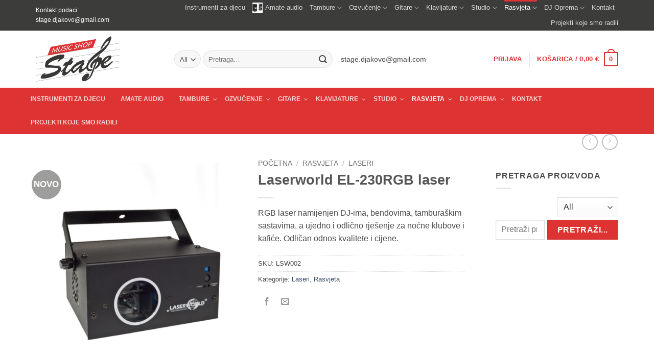

--- FILE ---
content_type: text/html; charset=UTF-8
request_url: https://musicshopstage.hr/proizvod/laserworld-el-230rgb-laser/
body_size: 46091
content:
<!DOCTYPE html>
<html dir="ltr" lang="hr" prefix="og: https://ogp.me/ns#" class="loading-site no-js bg-fill">
<head>
	<meta charset="UTF-8" />
	<link rel="profile" href="https://gmpg.org/xfn/11" />
	<link rel="pingback" href="https://musicshopstage.hr/xmlrpc.php" />

	<script>(function(html){html.className = html.className.replace(/\bno-js\b/,'js')})(document.documentElement);</script>
<title>Laserworld EL-230RGB laser | Stage Music Shop</title>
	<style>img:is([sizes="auto" i], [sizes^="auto," i]) { contain-intrinsic-size: 3000px 1500px }</style>
	
		<!-- All in One SEO 4.9.2 - aioseo.com -->
	<meta name="robots" content="max-image-preview:large" />
	<meta name="google-site-verification" content="ly0ZOmxRdC7CsYmJju5VuMXNQW2YpUpDUjgREMczy18" />
	<link rel="canonical" href="https://musicshopstage.hr/proizvod/laserworld-el-230rgb-laser/" />
	<meta name="generator" content="All in One SEO (AIOSEO) 4.9.2" />
		<meta property="og:locale" content="hr_HR" />
		<meta property="og:site_name" content="Stage Music Shop" />
		<meta property="og:type" content="article" />
		<meta property="og:title" content="Laserworld EL-230RGB laser | Stage Music Shop" />
		<meta property="og:url" content="https://musicshopstage.hr/proizvod/laserworld-el-230rgb-laser/" />
		<meta property="fb:admins" content="https://www.facebook.com/profile.php?id=100008429825878" />
		<meta property="og:image" content="https://musicshopstage.hr/wp-content/uploads/2017/04/22FA5C75-9653-4A5C-A18A-58B17D946BB8.jpeg" />
		<meta property="og:image:secure_url" content="https://musicshopstage.hr/wp-content/uploads/2017/04/22FA5C75-9653-4A5C-A18A-58B17D946BB8.jpeg" />
		<meta property="og:image:width" content="1145" />
		<meta property="og:image:height" content="858" />
		<meta property="article:published_time" content="2017-04-25T14:28:40+00:00" />
		<meta property="article:modified_time" content="2025-05-15T16:53:30+00:00" />
		<meta name="twitter:card" content="summary" />
		<meta name="twitter:title" content="Laserworld EL-230RGB laser | Stage Music Shop" />
		<meta name="twitter:image" content="https://secure.gravatar.com/avatar/f865d83bd42e5bd181c7990d45b74c3315d83eeb7edbb5d51b8fa3694716c52f?s=300&#038;d=mm&#038;r=g" />
		<script type="application/ld+json" class="aioseo-schema">
			{"@context":"https:\/\/schema.org","@graph":[{"@type":"BreadcrumbList","@id":"https:\/\/musicshopstage.hr\/proizvod\/laserworld-el-230rgb-laser\/#breadcrumblist","itemListElement":[{"@type":"ListItem","@id":"https:\/\/musicshopstage.hr#listItem","position":1,"name":"Home","item":"https:\/\/musicshopstage.hr","nextItem":{"@type":"ListItem","@id":"https:\/\/musicshopstage.hr\/kategorija-proizvoda\/rasvjeta\/#listItem","name":"Rasvjeta"}},{"@type":"ListItem","@id":"https:\/\/musicshopstage.hr\/kategorija-proizvoda\/rasvjeta\/#listItem","position":2,"name":"Rasvjeta","item":"https:\/\/musicshopstage.hr\/kategorija-proizvoda\/rasvjeta\/","nextItem":{"@type":"ListItem","@id":"https:\/\/musicshopstage.hr\/kategorija-proizvoda\/rasvjeta\/laseri\/#listItem","name":"Laseri"},"previousItem":{"@type":"ListItem","@id":"https:\/\/musicshopstage.hr#listItem","name":"Home"}},{"@type":"ListItem","@id":"https:\/\/musicshopstage.hr\/kategorija-proizvoda\/rasvjeta\/laseri\/#listItem","position":3,"name":"Laseri","item":"https:\/\/musicshopstage.hr\/kategorija-proizvoda\/rasvjeta\/laseri\/","nextItem":{"@type":"ListItem","@id":"https:\/\/musicshopstage.hr\/proizvod\/laserworld-el-230rgb-laser\/#listItem","name":"Laserworld EL-230RGB laser"},"previousItem":{"@type":"ListItem","@id":"https:\/\/musicshopstage.hr\/kategorija-proizvoda\/rasvjeta\/#listItem","name":"Rasvjeta"}},{"@type":"ListItem","@id":"https:\/\/musicshopstage.hr\/proizvod\/laserworld-el-230rgb-laser\/#listItem","position":4,"name":"Laserworld EL-230RGB laser","previousItem":{"@type":"ListItem","@id":"https:\/\/musicshopstage.hr\/kategorija-proizvoda\/rasvjeta\/laseri\/#listItem","name":"Laseri"}}]},{"@type":"ItemPage","@id":"https:\/\/musicshopstage.hr\/proizvod\/laserworld-el-230rgb-laser\/#itempage","url":"https:\/\/musicshopstage.hr\/proizvod\/laserworld-el-230rgb-laser\/","name":"Laserworld EL-230RGB laser | Stage Music Shop","inLanguage":"hr","isPartOf":{"@id":"https:\/\/musicshopstage.hr\/#website"},"breadcrumb":{"@id":"https:\/\/musicshopstage.hr\/proizvod\/laserworld-el-230rgb-laser\/#breadcrumblist"},"image":{"@type":"ImageObject","url":"https:\/\/musicshopstage.hr\/wp-content\/uploads\/2017\/11\/EL-230RGB.png","@id":"https:\/\/musicshopstage.hr\/proizvod\/laserworld-el-230rgb-laser\/#mainImage","width":1020,"height":1200},"primaryImageOfPage":{"@id":"https:\/\/musicshopstage.hr\/proizvod\/laserworld-el-230rgb-laser\/#mainImage"},"datePublished":"2017-04-25T14:28:40+02:00","dateModified":"2025-05-15T18:53:30+02:00"},{"@type":"Organization","@id":"https:\/\/musicshopstage.hr\/#organization","name":"Stage Music Shop","description":"Profesionalna glazbena oprema i instrumenti","url":"https:\/\/musicshopstage.hr\/"},{"@type":"WebSite","@id":"https:\/\/musicshopstage.hr\/#website","url":"https:\/\/musicshopstage.hr\/","name":"Stage Music Shop","description":"Profesionalna glazbena oprema i instrumenti","inLanguage":"hr","publisher":{"@id":"https:\/\/musicshopstage.hr\/#organization"}}]}
		</script>
		<!-- All in One SEO -->

<meta name="viewport" content="width=device-width, initial-scale=1" /><link rel='prefetch' href='https://musicshopstage.hr/wp-content/themes/flatsome/assets/js/flatsome.js?ver=e2eddd6c228105dac048' />
<link rel='prefetch' href='https://musicshopstage.hr/wp-content/themes/flatsome/assets/js/chunk.slider.js?ver=3.20.3' />
<link rel='prefetch' href='https://musicshopstage.hr/wp-content/themes/flatsome/assets/js/chunk.popups.js?ver=3.20.3' />
<link rel='prefetch' href='https://musicshopstage.hr/wp-content/themes/flatsome/assets/js/chunk.tooltips.js?ver=3.20.3' />
<link rel='prefetch' href='https://musicshopstage.hr/wp-content/themes/flatsome/assets/js/woocommerce.js?ver=1c9be63d628ff7c3ff4c' />
<link rel="alternate" type="application/rss+xml" title="Stage Music Shop &raquo; Kanal" href="https://musicshopstage.hr/feed/" />
<link rel="alternate" type="application/rss+xml" title="Stage Music Shop &raquo; Kanal komentara" href="https://musicshopstage.hr/comments/feed/" />
<script type="text/javascript">
/* <![CDATA[ */
window._wpemojiSettings = {"baseUrl":"https:\/\/s.w.org\/images\/core\/emoji\/16.0.1\/72x72\/","ext":".png","svgUrl":"https:\/\/s.w.org\/images\/core\/emoji\/16.0.1\/svg\/","svgExt":".svg","source":{"concatemoji":"https:\/\/musicshopstage.hr\/wp-includes\/js\/wp-emoji-release.min.js?ver=6.8.3"}};
/*! This file is auto-generated */
!function(s,n){var o,i,e;function c(e){try{var t={supportTests:e,timestamp:(new Date).valueOf()};sessionStorage.setItem(o,JSON.stringify(t))}catch(e){}}function p(e,t,n){e.clearRect(0,0,e.canvas.width,e.canvas.height),e.fillText(t,0,0);var t=new Uint32Array(e.getImageData(0,0,e.canvas.width,e.canvas.height).data),a=(e.clearRect(0,0,e.canvas.width,e.canvas.height),e.fillText(n,0,0),new Uint32Array(e.getImageData(0,0,e.canvas.width,e.canvas.height).data));return t.every(function(e,t){return e===a[t]})}function u(e,t){e.clearRect(0,0,e.canvas.width,e.canvas.height),e.fillText(t,0,0);for(var n=e.getImageData(16,16,1,1),a=0;a<n.data.length;a++)if(0!==n.data[a])return!1;return!0}function f(e,t,n,a){switch(t){case"flag":return n(e,"\ud83c\udff3\ufe0f\u200d\u26a7\ufe0f","\ud83c\udff3\ufe0f\u200b\u26a7\ufe0f")?!1:!n(e,"\ud83c\udde8\ud83c\uddf6","\ud83c\udde8\u200b\ud83c\uddf6")&&!n(e,"\ud83c\udff4\udb40\udc67\udb40\udc62\udb40\udc65\udb40\udc6e\udb40\udc67\udb40\udc7f","\ud83c\udff4\u200b\udb40\udc67\u200b\udb40\udc62\u200b\udb40\udc65\u200b\udb40\udc6e\u200b\udb40\udc67\u200b\udb40\udc7f");case"emoji":return!a(e,"\ud83e\udedf")}return!1}function g(e,t,n,a){var r="undefined"!=typeof WorkerGlobalScope&&self instanceof WorkerGlobalScope?new OffscreenCanvas(300,150):s.createElement("canvas"),o=r.getContext("2d",{willReadFrequently:!0}),i=(o.textBaseline="top",o.font="600 32px Arial",{});return e.forEach(function(e){i[e]=t(o,e,n,a)}),i}function t(e){var t=s.createElement("script");t.src=e,t.defer=!0,s.head.appendChild(t)}"undefined"!=typeof Promise&&(o="wpEmojiSettingsSupports",i=["flag","emoji"],n.supports={everything:!0,everythingExceptFlag:!0},e=new Promise(function(e){s.addEventListener("DOMContentLoaded",e,{once:!0})}),new Promise(function(t){var n=function(){try{var e=JSON.parse(sessionStorage.getItem(o));if("object"==typeof e&&"number"==typeof e.timestamp&&(new Date).valueOf()<e.timestamp+604800&&"object"==typeof e.supportTests)return e.supportTests}catch(e){}return null}();if(!n){if("undefined"!=typeof Worker&&"undefined"!=typeof OffscreenCanvas&&"undefined"!=typeof URL&&URL.createObjectURL&&"undefined"!=typeof Blob)try{var e="postMessage("+g.toString()+"("+[JSON.stringify(i),f.toString(),p.toString(),u.toString()].join(",")+"));",a=new Blob([e],{type:"text/javascript"}),r=new Worker(URL.createObjectURL(a),{name:"wpTestEmojiSupports"});return void(r.onmessage=function(e){c(n=e.data),r.terminate(),t(n)})}catch(e){}c(n=g(i,f,p,u))}t(n)}).then(function(e){for(var t in e)n.supports[t]=e[t],n.supports.everything=n.supports.everything&&n.supports[t],"flag"!==t&&(n.supports.everythingExceptFlag=n.supports.everythingExceptFlag&&n.supports[t]);n.supports.everythingExceptFlag=n.supports.everythingExceptFlag&&!n.supports.flag,n.DOMReady=!1,n.readyCallback=function(){n.DOMReady=!0}}).then(function(){return e}).then(function(){var e;n.supports.everything||(n.readyCallback(),(e=n.source||{}).concatemoji?t(e.concatemoji):e.wpemoji&&e.twemoji&&(t(e.twemoji),t(e.wpemoji)))}))}((window,document),window._wpemojiSettings);
/* ]]> */
</script>
<link rel='stylesheet' id='scap.flashblock-css' href='https://musicshopstage.hr/wp-content/plugins/compact-wp-audio-player/css/flashblock.css?ver=6.8.3' type='text/css' media='all' />
<link rel='stylesheet' id='scap.player-css' href='https://musicshopstage.hr/wp-content/plugins/compact-wp-audio-player/css/player.css?ver=6.8.3' type='text/css' media='all' />
<style id='wp-emoji-styles-inline-css' type='text/css'>

	img.wp-smiley, img.emoji {
		display: inline !important;
		border: none !important;
		box-shadow: none !important;
		height: 1em !important;
		width: 1em !important;
		margin: 0 0.07em !important;
		vertical-align: -0.1em !important;
		background: none !important;
		padding: 0 !important;
	}
</style>
<style id='wp-block-library-inline-css' type='text/css'>
:root{--wp-admin-theme-color:#007cba;--wp-admin-theme-color--rgb:0,124,186;--wp-admin-theme-color-darker-10:#006ba1;--wp-admin-theme-color-darker-10--rgb:0,107,161;--wp-admin-theme-color-darker-20:#005a87;--wp-admin-theme-color-darker-20--rgb:0,90,135;--wp-admin-border-width-focus:2px;--wp-block-synced-color:#7a00df;--wp-block-synced-color--rgb:122,0,223;--wp-bound-block-color:var(--wp-block-synced-color)}@media (min-resolution:192dpi){:root{--wp-admin-border-width-focus:1.5px}}.wp-element-button{cursor:pointer}:root{--wp--preset--font-size--normal:16px;--wp--preset--font-size--huge:42px}:root .has-very-light-gray-background-color{background-color:#eee}:root .has-very-dark-gray-background-color{background-color:#313131}:root .has-very-light-gray-color{color:#eee}:root .has-very-dark-gray-color{color:#313131}:root .has-vivid-green-cyan-to-vivid-cyan-blue-gradient-background{background:linear-gradient(135deg,#00d084,#0693e3)}:root .has-purple-crush-gradient-background{background:linear-gradient(135deg,#34e2e4,#4721fb 50%,#ab1dfe)}:root .has-hazy-dawn-gradient-background{background:linear-gradient(135deg,#faaca8,#dad0ec)}:root .has-subdued-olive-gradient-background{background:linear-gradient(135deg,#fafae1,#67a671)}:root .has-atomic-cream-gradient-background{background:linear-gradient(135deg,#fdd79a,#004a59)}:root .has-nightshade-gradient-background{background:linear-gradient(135deg,#330968,#31cdcf)}:root .has-midnight-gradient-background{background:linear-gradient(135deg,#020381,#2874fc)}.has-regular-font-size{font-size:1em}.has-larger-font-size{font-size:2.625em}.has-normal-font-size{font-size:var(--wp--preset--font-size--normal)}.has-huge-font-size{font-size:var(--wp--preset--font-size--huge)}.has-text-align-center{text-align:center}.has-text-align-left{text-align:left}.has-text-align-right{text-align:right}#end-resizable-editor-section{display:none}.aligncenter{clear:both}.items-justified-left{justify-content:flex-start}.items-justified-center{justify-content:center}.items-justified-right{justify-content:flex-end}.items-justified-space-between{justify-content:space-between}.screen-reader-text{border:0;clip-path:inset(50%);height:1px;margin:-1px;overflow:hidden;padding:0;position:absolute;width:1px;word-wrap:normal!important}.screen-reader-text:focus{background-color:#ddd;clip-path:none;color:#444;display:block;font-size:1em;height:auto;left:5px;line-height:normal;padding:15px 23px 14px;text-decoration:none;top:5px;width:auto;z-index:100000}html :where(.has-border-color){border-style:solid}html :where([style*=border-top-color]){border-top-style:solid}html :where([style*=border-right-color]){border-right-style:solid}html :where([style*=border-bottom-color]){border-bottom-style:solid}html :where([style*=border-left-color]){border-left-style:solid}html :where([style*=border-width]){border-style:solid}html :where([style*=border-top-width]){border-top-style:solid}html :where([style*=border-right-width]){border-right-style:solid}html :where([style*=border-bottom-width]){border-bottom-style:solid}html :where([style*=border-left-width]){border-left-style:solid}html :where(img[class*=wp-image-]){height:auto;max-width:100%}:where(figure){margin:0 0 1em}html :where(.is-position-sticky){--wp-admin--admin-bar--position-offset:var(--wp-admin--admin-bar--height,0px)}@media screen and (max-width:600px){html :where(.is-position-sticky){--wp-admin--admin-bar--position-offset:0px}}
</style>
<link rel='stylesheet' id='photoswipe-css' href='https://musicshopstage.hr/wp-content/plugins/woocommerce/assets/css/photoswipe/photoswipe.min.css?ver=10.4.3' type='text/css' media='all' />
<link rel='stylesheet' id='photoswipe-default-skin-css' href='https://musicshopstage.hr/wp-content/plugins/woocommerce/assets/css/photoswipe/default-skin/default-skin.min.css?ver=10.4.3' type='text/css' media='all' />
<style id='woocommerce-inline-inline-css' type='text/css'>
.woocommerce form .form-row .required { visibility: visible; }
</style>
<link rel='stylesheet' id='yith_wcas_frontend-css' href='https://musicshopstage.hr/wp-content/plugins/yith-woocommerce-ajax-search-premium/assets/css/yith_wcas_ajax_search.css?ver=6.8.3' type='text/css' media='all' />
<style id='yith_wcas_frontend-inline-css' type='text/css'>

                .autocomplete-suggestion{
                    padding-right: 20px;
                }
                .woocommerce .autocomplete-suggestion  span.yith_wcas_result_on_sale,
                .autocomplete-suggestion  span.yith_wcas_result_on_sale{
                        background: #7eb742;
                        color: #ffffff
                }
                .woocommerce .autocomplete-suggestion  span.yith_wcas_result_outofstock,
                .autocomplete-suggestion  span.yith_wcas_result_outofstock{
                        background: #7a7a7a;
                        color: #ffffff
                }
                .woocommerce .autocomplete-suggestion  span.yith_wcas_result_featured,
                .autocomplete-suggestion  span.yith_wcas_result_featured{
                        background: #c0392b;
                        color: #ffffff
                }
                .autocomplete-suggestion img{
                    width: 50px;
                }
                .autocomplete-suggestion .yith_wcas_result_content .title{
                    color: #004b91;
                }
                .autocomplete-suggestion{
                                    min-height: 60px;
                                }
</style>
<link rel='stylesheet' id='yith_wcbm_badge_style-css' href='https://musicshopstage.hr/wp-content/plugins/yith-woocommerce-badges-management/assets/css/frontend.css?ver=3.21.0' type='text/css' media='all' />
<style id='yith_wcbm_badge_style-inline-css' type='text/css'>
.yith-wcbm-badge.yith-wcbm-badge-text.yith-wcbm-badge-5714 {
				top: 0; left: 0; 
				
				-ms-transform: ; 
				-webkit-transform: ; 
				transform: ;
				padding: 0px 0px 0px 0px;
				background-color:#ff1e69; border-radius: 0px 0px 0px 0px; width:150px; height:20px;
			}.yith-wcbm-badge.yith-wcbm-badge-text.yith-wcbm-badge-7106 {
				top: 0; left: 0; 
				
				-ms-transform: ; 
				-webkit-transform: ; 
				transform: ;
				padding: 0px 0px 0px 0px;
				background-color:#1bc12e; border-radius: 0px 0px 0px 0px; width:150px; height:20px;
			}.yith-wcbm-badge.yith-wcbm-badge-text.yith-wcbm-badge-4870 {
				bottom: 0; left: 0; 
				
				-ms-transform: ; 
				-webkit-transform: ; 
				transform: ;
				padding: 0px 0px 0px 0px;
				background-color:#ff236c; border-radius: 0px 0px 0px 0px; width:120px; height:30px;
			}
</style>
<link rel='stylesheet' id='yith-gfont-open-sans-css' href='https://musicshopstage.hr/wp-content/plugins/yith-woocommerce-badges-management/assets/fonts/open-sans/style.css?ver=3.21.0' type='text/css' media='all' />
<link rel='stylesheet' id='ubermenu-css' href='https://musicshopstage.hr/wp-content/plugins/ubermenu/pro/assets/css/ubermenu.min.css?ver=3.3.1.1' type='text/css' media='all' />
<link rel='stylesheet' id='ubermenu-minimal-css' href='https://musicshopstage.hr/wp-content/plugins/ubermenu/assets/css/skins/minimal.css?ver=6.8.3' type='text/css' media='all' />
<link rel='stylesheet' id='ubermenu-font-awesome-css' href='https://musicshopstage.hr/wp-content/plugins/ubermenu/assets/css/fontawesome/css/font-awesome.min.css?ver=4.3' type='text/css' media='all' />
<link rel='stylesheet' id='flatsome-main-css' href='https://musicshopstage.hr/wp-content/themes/flatsome/assets/css/flatsome.css?ver=3.20.3' type='text/css' media='all' />
<style id='flatsome-main-inline-css' type='text/css'>
@font-face {
				font-family: "fl-icons";
				font-display: block;
				src: url(https://musicshopstage.hr/wp-content/themes/flatsome/assets/css/icons/fl-icons.eot?v=3.20.3);
				src:
					url(https://musicshopstage.hr/wp-content/themes/flatsome/assets/css/icons/fl-icons.eot#iefix?v=3.20.3) format("embedded-opentype"),
					url(https://musicshopstage.hr/wp-content/themes/flatsome/assets/css/icons/fl-icons.woff2?v=3.20.3) format("woff2"),
					url(https://musicshopstage.hr/wp-content/themes/flatsome/assets/css/icons/fl-icons.ttf?v=3.20.3) format("truetype"),
					url(https://musicshopstage.hr/wp-content/themes/flatsome/assets/css/icons/fl-icons.woff?v=3.20.3) format("woff"),
					url(https://musicshopstage.hr/wp-content/themes/flatsome/assets/css/icons/fl-icons.svg?v=3.20.3#fl-icons) format("svg");
			}
</style>
<link rel='stylesheet' id='flatsome-shop-css' href='https://musicshopstage.hr/wp-content/themes/flatsome/assets/css/flatsome-shop.css?ver=3.20.3' type='text/css' media='all' />
<link rel='stylesheet' id='flatsome-style-css' href='https://musicshopstage.hr/wp-content/themes/flatsome/style.css?ver=3.20.3' type='text/css' media='all' />
<script type="text/javascript" src="https://musicshopstage.hr/wp-content/plugins/compact-wp-audio-player/js/soundmanager2-nodebug-jsmin.js?ver=6.8.3" id="scap.soundmanager2-js"></script>
<script type="text/javascript" src="https://musicshopstage.hr/wp-includes/js/jquery/jquery.min.js?ver=3.7.1" id="jquery-core-js"></script>
<script type="text/javascript" src="https://musicshopstage.hr/wp-includes/js/jquery/jquery-migrate.min.js?ver=3.4.1" id="jquery-migrate-js"></script>
<script type="text/javascript" src="https://musicshopstage.hr/wp-content/plugins/woocommerce/assets/js/jquery-blockui/jquery.blockUI.min.js?ver=2.7.0-wc.10.4.3" id="wc-jquery-blockui-js" data-wp-strategy="defer"></script>
<script type="text/javascript" id="wc-add-to-cart-js-extra">
/* <![CDATA[ */
var wc_add_to_cart_params = {"ajax_url":"\/wp-admin\/admin-ajax.php","wc_ajax_url":"\/?wc-ajax=%%endpoint%%","i18n_view_cart":"Vidi ko\u0161aricu","cart_url":"https:\/\/musicshopstage.hr\/kosarica\/","is_cart":"","cart_redirect_after_add":"no"};
/* ]]> */
</script>
<script type="text/javascript" src="https://musicshopstage.hr/wp-content/plugins/woocommerce/assets/js/frontend/add-to-cart.min.js?ver=10.4.3" id="wc-add-to-cart-js" defer="defer" data-wp-strategy="defer"></script>
<script type="text/javascript" src="https://musicshopstage.hr/wp-content/plugins/woocommerce/assets/js/photoswipe/photoswipe.min.js?ver=4.1.1-wc.10.4.3" id="wc-photoswipe-js" defer="defer" data-wp-strategy="defer"></script>
<script type="text/javascript" src="https://musicshopstage.hr/wp-content/plugins/woocommerce/assets/js/photoswipe/photoswipe-ui-default.min.js?ver=4.1.1-wc.10.4.3" id="wc-photoswipe-ui-default-js" defer="defer" data-wp-strategy="defer"></script>
<script type="text/javascript" id="wc-single-product-js-extra">
/* <![CDATA[ */
var wc_single_product_params = {"i18n_required_rating_text":"Molimo odaberite svoju ocjenu","i18n_rating_options":["1 od 5 zvjezdica","2 od 5 zvjezdica","3 od 5 zvjezdica","4 od 5 zvjezdica","5 od 5 zvjezdica"],"i18n_product_gallery_trigger_text":"Prikaz galerije slika preko cijelog zaslona","review_rating_required":"yes","flexslider":{"rtl":false,"animation":"slide","smoothHeight":true,"directionNav":false,"controlNav":"thumbnails","slideshow":false,"animationSpeed":500,"animationLoop":false,"allowOneSlide":false},"zoom_enabled":"","zoom_options":[],"photoswipe_enabled":"1","photoswipe_options":{"shareEl":false,"closeOnScroll":false,"history":false,"hideAnimationDuration":0,"showAnimationDuration":0},"flexslider_enabled":""};
/* ]]> */
</script>
<script type="text/javascript" src="https://musicshopstage.hr/wp-content/plugins/woocommerce/assets/js/frontend/single-product.min.js?ver=10.4.3" id="wc-single-product-js" defer="defer" data-wp-strategy="defer"></script>
<script type="text/javascript" src="https://musicshopstage.hr/wp-content/plugins/woocommerce/assets/js/js-cookie/js.cookie.min.js?ver=2.1.4-wc.10.4.3" id="wc-js-cookie-js" data-wp-strategy="defer"></script>
<script type="text/javascript" id="WCPAY_ASSETS-js-extra">
/* <![CDATA[ */
var wcpayAssets = {"url":"https:\/\/musicshopstage.hr\/wp-content\/plugins\/woocommerce-payments\/dist\/"};
/* ]]> */
</script>
<link rel="https://api.w.org/" href="https://musicshopstage.hr/wp-json/" /><link rel="alternate" title="JSON" type="application/json" href="https://musicshopstage.hr/wp-json/wp/v2/product/6848" /><link rel="EditURI" type="application/rsd+xml" title="RSD" href="https://musicshopstage.hr/xmlrpc.php?rsd" />
<meta name="generator" content="WordPress 6.8.3" />
<meta name="generator" content="WooCommerce 10.4.3" />
<link rel='shortlink' href='https://musicshopstage.hr/?p=6848' />
<link rel="alternate" title="oEmbed (JSON)" type="application/json+oembed" href="https://musicshopstage.hr/wp-json/oembed/1.0/embed?url=https%3A%2F%2Fmusicshopstage.hr%2Fproizvod%2Flaserworld-el-230rgb-laser%2F" />
<link rel="alternate" title="oEmbed (XML)" type="text/xml+oembed" href="https://musicshopstage.hr/wp-json/oembed/1.0/embed?url=https%3A%2F%2Fmusicshopstage.hr%2Fproizvod%2Flaserworld-el-230rgb-laser%2F&#038;format=xml" />
<style id="ubermenu-custom-generated-css">
/** UberMenu Responsive Styles (Breakpoint Setting) **/
@media screen and (min-width: 851px){
  .ubermenu{ display:block !important; } .ubermenu-responsive .ubermenu-item.ubermenu-hide-desktop{ display:none !important; } .ubermenu-responsive.ubermenu-retractors-responsive .ubermenu-retractor-mobile{ display:none; }   /* Force current submenu always open but below others */ .ubermenu-force-current-submenu .ubermenu-item-level-0.ubermenu-current-menu-item > .ubermenu-submenu-drop, .ubermenu-force-current-submenu .ubermenu-item-level-0.ubermenu-current-menu-ancestor > .ubermenu-submenu-drop {     display: block!important;     opacity: 1!important;     visibility: visible!important;     margin: 0!important;     top: auto!important;     height: auto;     z-index:19; }   /* Invert Horizontal menu to make subs go up */ .ubermenu-invert.ubermenu-horizontal .ubermenu-item-level-0 > .ubermenu-submenu-drop{      top:auto;      bottom:100%; } .ubermenu-invert.ubermenu-horizontal.ubermenu-sub-indicators .ubermenu-item-level-0.ubermenu-has-submenu-drop > .ubermenu-target:after{      content:"\f106"; } /* Make second level flyouts fly up */ .ubermenu-invert.ubermenu-horizontal .ubermenu-submenu .ubermenu-item.ubermenu-active > .ubermenu-submenu-type-flyout{     top:auto;     bottom:0; } /* Clip the submenus properly when inverted */ .ubermenu-invert.ubermenu-horizontal .ubermenu-item-level-0 > .ubermenu-submenu-drop{     clip: rect(-5000px,5000px,auto,-5000px); }    /* Invert Vertical menu to make subs go left */ .ubermenu-invert.ubermenu-vertical .ubermenu-item-level-0 > .ubermenu-submenu-drop{   right:100%;   left:auto; } .ubermenu-invert.ubermenu-vertical.ubermenu-sub-indicators .ubermenu-item-level-0.ubermenu-item-has-children > a.ubermenu-target:after{   right:auto;   left:10px;   margin-top:-7px;   content:"\f104"; } .ubermenu-vertical.ubermenu-invert .ubermenu-item > .ubermenu-submenu-drop {   clip: rect(-5000px,5000px,5000px,-5000px); } .ubermenu-responsive-toggle{ display:none; }
}
@media screen and (max-width: 850px){
   .ubermenu-responsive-toggle, .ubermenu-sticky-toggle-wrapper { display: block; }  .ubermenu-responsive{ width:100%; max-height:500px; visibility:visible; overflow:visible;  -webkit-transition:max-height 1s ease-in; transition:max-height .3s ease-in; } .ubermenu-responsive.ubermenu-items-align-center{     text-align:left; } .ubermenu-responsive.ubermenu{ margin:0; } .ubermenu-responsive.ubermenu .ubermenu-nav{ display:block; }  .ubermenu-responsive.ubermenu-responsive-nocollapse, .ubermenu-repsonsive.ubermenu-no-transitions{ display:block; max-height:none; }  .ubermenu-responsive.ubermenu-responsive-collapse{ max-height:none; visibility:visible; overflow:visible; } .ubermenu-responsive.ubermenu-responsive-collapse{ max-height:0; overflow:hidden !important; visibility:hidden; } .ubermenu-responsive.ubermenu-in-transition, .ubermenu-responsive.ubermenu-in-transition .ubermenu-nav{ overflow:hidden !important; visibility:visible; } .ubermenu-responsive.ubermenu-responsive-collapse:not(.ubermenu-in-transition){ border-top-width:0; border-bottom-width:0; } .ubermenu-responsive.ubermenu-responsive-collapse .ubermenu-item .ubermenu-submenu{ display:none; }  .ubermenu-responsive .ubermenu-item-level-0{ width:50%; } .ubermenu-responsive.ubermenu-responsive-single-column .ubermenu-item-level-0{ float:none; clear:both; width:100%; } .ubermenu-responsive .ubermenu-item.ubermenu-item-level-0 > .ubermenu-target{ border:none; box-shadow:none; } .ubermenu-responsive .ubermenu-item.ubermenu-has-submenu-flyout{ position:static; } .ubermenu-responsive.ubermenu-sub-indicators .ubermenu-submenu-type-flyout .ubermenu-has-submenu-drop > .ubermenu-target:after{ content:"\f107"; }  .ubermenu-responsive .ubermenu-nav .ubermenu-item .ubermenu-submenu.ubermenu-submenu-drop{ width:100%; min-width:100%; max-width:100%; top:auto; left:0 !important; } .ubermenu-responsive.ubermenu-has-border .ubermenu-nav .ubermenu-item .ubermenu-submenu.ubermenu-submenu-drop{ left: -1px !important; /* For borders */ } .ubermenu-responsive .ubermenu-submenu.ubermenu-submenu-type-mega > .ubermenu-item.ubermenu-column{ min-height:0; border-left:none;  float:left; /* override left/center/right content alignment */ display:block; } .ubermenu-responsive .ubermenu-item.ubermenu-active > .ubermenu-submenu.ubermenu-submenu-type-mega{     max-height:none;     height:auto;/*prevent overflow scrolling since android is still finicky*/     overflow:visible; } .ubermenu-responsive.ubermenu-transition-slide .ubermenu-item.ubermenu-in-transition > .ubermenu-submenu-drop{ max-height:1000px; /* because of slide transition */ } .ubermenu .ubermenu-submenu-type-flyout .ubermenu-submenu-type-mega{ min-height:0; } .ubermenu.ubermenu-responsive .ubermenu-column, .ubermenu.ubermenu-responsive .ubermenu-column-auto{ min-width:50%; } .ubermenu.ubermenu-responsive .ubermenu-autoclear > .ubermenu-column{ clear:none; } .ubermenu.ubermenu-responsive .ubermenu-column:nth-of-type(2n+1){ clear:both; } .ubermenu.ubermenu-responsive .ubermenu-submenu-retractor-top:not(.ubermenu-submenu-retractor-top-2) .ubermenu-column:nth-of-type(2n+1){ clear:none; } .ubermenu.ubermenu-responsive .ubermenu-submenu-retractor-top:not(.ubermenu-submenu-retractor-top-2) .ubermenu-column:nth-of-type(2n+2){ clear:both; }  .ubermenu-responsive-single-column-subs .ubermenu-submenu .ubermenu-item { float: none; clear: both; width: 100%; min-width: 100%; }   .ubermenu.ubermenu-responsive .ubermenu-tabs, .ubermenu.ubermenu-responsive .ubermenu-tabs-group, .ubermenu.ubermenu-responsive .ubermenu-tab, .ubermenu.ubermenu-responsive .ubermenu-tab-content-panel{ /** TABS SHOULD BE 100%  ACCORDION */ width:100%; min-width:100%; max-width:100%; left:0; } .ubermenu.ubermenu-responsive .ubermenu-tabs, .ubermenu.ubermenu-responsive .ubermenu-tab-content-panel{ min-height:0 !important;/* Override Inline Style from JS */ } .ubermenu.ubermenu-responsive .ubermenu-tabs{ z-index:15; } .ubermenu.ubermenu-responsive .ubermenu-tab-content-panel{ z-index:20; } /* Tab Layering */ .ubermenu-responsive .ubermenu-tab{ position:relative; } .ubermenu-responsive .ubermenu-tab.ubermenu-active{ position:relative; z-index:20; } .ubermenu-responsive .ubermenu-tab > .ubermenu-target{ border-width:0 0 1px 0; } .ubermenu-responsive.ubermenu-sub-indicators .ubermenu-tabs > .ubermenu-tabs-group > .ubermenu-tab.ubermenu-has-submenu-drop > .ubermenu-target:after{ content:"\f107"; }  .ubermenu-responsive .ubermenu-tabs > .ubermenu-tabs-group > .ubermenu-tab > .ubermenu-tab-content-panel{ top:auto; border-width:1px; } .ubermenu-responsive .ubermenu-tab-layout-bottom > .ubermenu-tabs-group{ /*position:relative;*/ }   .ubermenu-reponsive .ubermenu-item-level-0 > .ubermenu-submenu-type-stack{ /* Top Level Stack Columns */ position:relative; }  .ubermenu-responsive .ubermenu-submenu-type-stack .ubermenu-column, .ubermenu-responsive .ubermenu-submenu-type-stack .ubermenu-column-auto{ /* Stack Columns */ width:100%; max-width:100%; }   .ubermenu-responsive .ubermenu-item-mini{ /* Mini items */ min-width:0; width:auto; float:left; clear:none !important; } .ubermenu-responsive .ubermenu-item.ubermenu-item-mini > a.ubermenu-target{ padding-left:20px; padding-right:20px; }   .ubermenu-responsive .ubermenu-item.ubermenu-hide-mobile{ /* Hiding items */ display:none !important; }  .ubermenu-responsive.ubermenu-hide-bkgs .ubermenu-submenu.ubermenu-submenu-bkg-img{ /** Hide Background Images in Submenu */ background-image:none; } .ubermenu.ubermenu-responsive .ubermenu-item-level-0.ubermenu-item-mini{ min-width:0; width:auto; } .ubermenu-vertical .ubermenu-item.ubermenu-item-level-0{ width:100%; } .ubermenu-vertical.ubermenu-sub-indicators .ubermenu-item-level-0.ubermenu-item-has-children > .ubermenu-target:after{ content:'\f107'; } .ubermenu-vertical .ubermenu-item.ubermenu-item-level-0.ubermenu-relative.ubermenu-active > .ubermenu-submenu-drop.ubermenu-submenu-align-vertical_parent_item{     top:auto; }   /* Tabs on Mobile with mouse (but not click) - leave space to hover off */ .ubermenu:not(.ubermenu-is-mobile) .ubermenu-submenu .ubermenu-tab[data-ubermenu-trigger="mouseover"] .ubermenu-tab-content-panel, .ubermenu:not(.ubermenu-is-mobile) .ubermenu-submenu .ubermenu-tab[data-ubermenu-trigger="hover_intent"] .ubermenu-tab-content-panel{     margin-left:6%; width:94%; min-width:94%; }  .ubermenu-responsive-toggle{ display:block; }
}
@media screen and (max-width: 480px){
  .ubermenu.ubermenu-responsive .ubermenu-item-level-0{ width:100%; } .ubermenu.ubermenu-responsive .ubermenu-column, .ubermenu.ubermenu-responsive .ubermenu-column-auto{ min-width:100%; } 
}


/** UberMenu Custom Menu Styles (Customizer) **/
/* main */
 .ubermenu-main { background:#dd3333; }
 .ubermenu-main .ubermenu-item-level-0 > .ubermenu-target { font-size:1em; text-transform:uppercase; color:#f8d6d6; }
 .ubermenu-main .ubermenu-nav .ubermenu-item.ubermenu-item-level-0 > .ubermenu-target { font-weight:bold; }
 .ubermenu.ubermenu-main .ubermenu-item-level-0:hover > .ubermenu-target, .ubermenu-main .ubermenu-item-level-0.ubermenu-active > .ubermenu-target { color:#ffffff; }
 .ubermenu-main .ubermenu-item-level-0.ubermenu-current-menu-item > .ubermenu-target, .ubermenu-main .ubermenu-item-level-0.ubermenu-current-menu-parent > .ubermenu-target, .ubermenu-main .ubermenu-item-level-0.ubermenu-current-menu-ancestor > .ubermenu-target { color:#ffffff; }
 .ubermenu-main .ubermenu-item.ubermenu-item-level-0 > .ubermenu-highlight { color:#ffffff; }
 .ubermenu.ubermenu-main .ubermenu-item-level-0 > .ubermenu-target { background:#dd3333; }


/** UberMenu Custom Menu Item Styles (Menu Item Settings) **/
/* 8328 */   .ubermenu .ubermenu-submenu.ubermenu-submenu-id-8328 { min-width:500px; }


/** UberMenu Custom Tweaks (General Settings) **/
@media screen and (max-width: 959px)
.ubermenu-responsive-toggle, .ubermenu-sticky-toggle-wrapper {
    display: none;
}
.ubermenu-skin-minimal.ubermenu-responsive-toggle {display:none}

/** UberMenu Custom Tweaks - Desktop **/
@media screen and (min-width:851px){
.ubermenu .ubermenu-colgroup .ubermenu-column, .ubermenu .ubermenu-custom-content-padded, .ubermenu .ubermenu-nonlink, .ubermenu .ubermenu-retractor, .ubermenu .ubermenu-submenu-padded, .ubermenu .ubermenu-submenu-type-stack>.ubermenu-item-normal>.ubermenu-target, .ubermenu .ubermenu-target, .ubermenu .ubermenu-widget, .ubermenu-responsive-toggle {
    padding: 15px 25px 15px 5px;
}
}
/* Status: Loaded from Transient */

</style><style id="woo-custom-stock-status" data-wcss-ver="1.6.6" >.woocommerce div.product .woo-custom-stock-status.in_stock_color { color: #77a464 !important; font-size: inherit }.woo-custom-stock-status.in_stock_color { color: #77a464 !important; font-size: inherit }.wc-block-components-product-badge{display:none!important;}ul .in_stock_color,ul.products .in_stock_color, li.wc-block-grid__product .in_stock_color { color: #77a464 !important; font-size: inherit }.woocommerce-table__product-name .in_stock_color { color: #77a464 !important; font-size: inherit }p.in_stock_color { color: #77a464 !important; font-size: inherit }.woocommerce div.product .wc-block-components-product-price .woo-custom-stock-status{font-size:16px}.woocommerce div.product .woo-custom-stock-status.only_s_left_in_stock_color { color: #77a464 !important; font-size: inherit }.woo-custom-stock-status.only_s_left_in_stock_color { color: #77a464 !important; font-size: inherit }.wc-block-components-product-badge{display:none!important;}ul .only_s_left_in_stock_color,ul.products .only_s_left_in_stock_color, li.wc-block-grid__product .only_s_left_in_stock_color { color: #77a464 !important; font-size: inherit }.woocommerce-table__product-name .only_s_left_in_stock_color { color: #77a464 !important; font-size: inherit }p.only_s_left_in_stock_color { color: #77a464 !important; font-size: inherit }.woocommerce div.product .wc-block-components-product-price .woo-custom-stock-status{font-size:16px}.woocommerce div.product .woo-custom-stock-status.can_be_backordered_color { color: #77a464 !important; font-size: inherit }.woo-custom-stock-status.can_be_backordered_color { color: #77a464 !important; font-size: inherit }.wc-block-components-product-badge{display:none!important;}ul .can_be_backordered_color,ul.products .can_be_backordered_color, li.wc-block-grid__product .can_be_backordered_color { color: #77a464 !important; font-size: inherit }.woocommerce-table__product-name .can_be_backordered_color { color: #77a464 !important; font-size: inherit }p.can_be_backordered_color { color: #77a464 !important; font-size: inherit }.woocommerce div.product .wc-block-components-product-price .woo-custom-stock-status{font-size:16px}.woocommerce div.product .woo-custom-stock-status.s_in_stock_color { color: #77a464 !important; font-size: inherit }.woo-custom-stock-status.s_in_stock_color { color: #77a464 !important; font-size: inherit }.wc-block-components-product-badge{display:none!important;}ul .s_in_stock_color,ul.products .s_in_stock_color, li.wc-block-grid__product .s_in_stock_color { color: #77a464 !important; font-size: inherit }.woocommerce-table__product-name .s_in_stock_color { color: #77a464 !important; font-size: inherit }p.s_in_stock_color { color: #77a464 !important; font-size: inherit }.woocommerce div.product .wc-block-components-product-price .woo-custom-stock-status{font-size:16px}.woocommerce div.product .woo-custom-stock-status.available_on_backorder_color { color: #77a464 !important; font-size: inherit }.woo-custom-stock-status.available_on_backorder_color { color: #77a464 !important; font-size: inherit }.wc-block-components-product-badge{display:none!important;}ul .available_on_backorder_color,ul.products .available_on_backorder_color, li.wc-block-grid__product .available_on_backorder_color { color: #77a464 !important; font-size: inherit }.woocommerce-table__product-name .available_on_backorder_color { color: #77a464 !important; font-size: inherit }p.available_on_backorder_color { color: #77a464 !important; font-size: inherit }.woocommerce div.product .wc-block-components-product-price .woo-custom-stock-status{font-size:16px}.woocommerce div.product .woo-custom-stock-status.out_of_stock_color { color: #ff0000 !important; font-size: inherit }.woo-custom-stock-status.out_of_stock_color { color: #ff0000 !important; font-size: inherit }.wc-block-components-product-badge{display:none!important;}ul .out_of_stock_color,ul.products .out_of_stock_color, li.wc-block-grid__product .out_of_stock_color { color: #ff0000 !important; font-size: inherit }.woocommerce-table__product-name .out_of_stock_color { color: #ff0000 !important; font-size: inherit }p.out_of_stock_color { color: #ff0000 !important; font-size: inherit }.woocommerce div.product .wc-block-components-product-price .woo-custom-stock-status{font-size:16px}.woocommerce div.product .woo-custom-stock-status.grouped_product_stock_status_color { color: #77a464 !important; font-size: inherit }.woo-custom-stock-status.grouped_product_stock_status_color { color: #77a464 !important; font-size: inherit }.wc-block-components-product-badge{display:none!important;}ul .grouped_product_stock_status_color,ul.products .grouped_product_stock_status_color, li.wc-block-grid__product .grouped_product_stock_status_color { color: #77a464 !important; font-size: inherit }.woocommerce-table__product-name .grouped_product_stock_status_color { color: #77a464 !important; font-size: inherit }p.grouped_product_stock_status_color { color: #77a464 !important; font-size: inherit }.woocommerce div.product .wc-block-components-product-price .woo-custom-stock-status{font-size:16px}.wd-product-stock.stock{display:none}.woocommerce-variation-price:not(:empty)+.woocommerce-variation-availability { margin-left: 0px; }.woocommerce-variation-price{
		        display:block!important}.woocommerce-variation-availability{
		        display:block!important}</style><!-- woo-custom-stock-status-color-css --><script></script><!-- woo-custom-stock-status-js --><!-- Matomo -->
<script type="text/javascript">
  var _paq = window._paq || [];
  /* tracker methods like "setCustomDimension" should be called before "trackPageView" */
  _paq.push(['trackPageView']);
  _paq.push(['enableLinkTracking']);
  (function() {
    var u="//stats.operative.host/";
    _paq.push(['setTrackerUrl', u+'matomo.php']);
    _paq.push(['setSiteId', '6']);
    var d=document, g=d.createElement('script'), s=d.getElementsByTagName('script')[0];
    g.type='text/javascript'; g.async=true; g.defer=true; g.src=u+'matomo.js'; s.parentNode.insertBefore(g,s);
  })();
</script>
<noscript><p><img src="//stats.operative.host/matomo.php?idsite=6&rec=1" style="border:0;" alt="" /></p></noscript>
<!-- End Matomo Code -->	<noscript><style>.woocommerce-product-gallery{ opacity: 1 !important; }</style></noscript>
	<link rel="icon" href="https://musicshopstage.hr/wp-content/uploads/2017/12/cropped-cropped-ikona-32x32.jpg" sizes="32x32" />
<link rel="icon" href="https://musicshopstage.hr/wp-content/uploads/2017/12/cropped-cropped-ikona-192x192.jpg" sizes="192x192" />
<link rel="apple-touch-icon" href="https://musicshopstage.hr/wp-content/uploads/2017/12/cropped-cropped-ikona-180x180.jpg" />
<meta name="msapplication-TileImage" content="https://musicshopstage.hr/wp-content/uploads/2017/12/cropped-cropped-ikona-270x270.jpg" />
<style id="custom-css" type="text/css">:root {--primary-color: #dd3333;--fs-color-primary: #dd3333;--fs-color-secondary: #dd3333;--fs-color-success: #dd3333;--fs-color-alert: #b20000;--fs-color-base: #4a4a4a;--fs-experimental-link-color: #334862;--fs-experimental-link-color-hover: #111;}.tooltipster-base {--tooltip-color: #fff;--tooltip-bg-color: #000;}.off-canvas-right .mfp-content, .off-canvas-left .mfp-content {--drawer-width: 300px;}.off-canvas .mfp-content.off-canvas-cart {--drawer-width: 360px;}.container-width, .full-width .ubermenu-nav, .container, .row{max-width: 1170px}.row.row-collapse{max-width: 1140px}.row.row-small{max-width: 1162.5px}.row.row-large{max-width: 1200px}.sticky-add-to-cart--active, #wrapper,#main,#main.dark{background-color: #FFF}.header-main{height: 112px}#logo img{max-height: 112px}#logo{width:241px;}#logo img{padding:10px 0;}.header-bottom{min-height: 55px}.header-top{min-height: 30px}.transparent .header-main{height: 249px}.transparent #logo img{max-height: 249px}.has-transparent + .page-title:first-of-type,.has-transparent + #main > .page-title,.has-transparent + #main > div > .page-title,.has-transparent + #main .page-header-wrapper:first-of-type .page-title{padding-top: 329px;}.header.show-on-scroll,.stuck .header-main{height:70px!important}.stuck #logo img{max-height: 70px!important}.search-form{ width: 50%;}.header-bg-color {background-color: rgba(255,255,255,0.9)}.header-bottom {background-color: #dd3333}.stuck .header-main .nav > li > a{line-height: 50px }@media (max-width: 549px) {.header-main{height: 70px}#logo img{max-height: 70px}}.nav-dropdown-has-arrow.nav-dropdown-has-border li.has-dropdown:before{border-bottom-color: #000000;}.nav .nav-dropdown{border-color: #000000 }.nav-dropdown{font-size:100%}.header-top{background-color:#3c3c3b!important;}.header:not(.transparent) .header-nav-main.nav > li > a {color: #dd3333;}.widget:where(:not(.widget_shopping_cart)) a{color: #000000;}.widget:where(:not(.widget_shopping_cart)) a:hover{color: ;}.widget .tagcloud a:hover{border-color: ; background-color: ;}.badge-inner.new-bubble{background-color: #9d9d9c}.shop-page-title.featured-title .title-bg{ background-image: url(https://musicshopstage.hr/wp-content/uploads/2017/11/EL-230RGB.png)!important;}@media screen and (min-width: 550px){.products .box-vertical .box-image{min-width: 247px!important;width: 247px!important;}}.footer-1{background-color: #ffffff}.footer-2{background-color: #777}.absolute-footer, html{background-color: #333}.nav-vertical-fly-out > li + li {border-top-width: 1px; border-top-style: solid;}/* Custom CSS */div {}.label-new.menu-item > a:after{content:"New";}.label-hot.menu-item > a:after{content:"Hot";}.label-sale.menu-item > a:after{content:"Sale";}.label-popular.menu-item > a:after{content:"Popular";}</style>		<style type="text/css" id="wp-custom-css">
			#wide-nav {display:none}
.ubermenu-skin-minimal .ubermenu-submenu .ubermenu-item-header > .ubermenu-target {
    font-weight: normal;
    color: #333333;
}

@media screen and (min-width: 849px) {
	#ubermenu-main-52-primary-4{display:none;}
}

		</style>
		<style id="kirki-inline-styles"></style></head>

<body class="wp-singular product-template-default single single-product postid-6848 wp-theme-flatsome theme-flatsome woocommerce woocommerce-page woocommerce-no-js ywcas-flatsome yith-wcbm-theme-flatsome full-width bg-fill lightbox nav-dropdown-has-arrow nav-dropdown-has-shadow nav-dropdown-has-border">


<a class="skip-link screen-reader-text" href="#main">Skip to content</a>

<div id="wrapper">

	
	<header id="header" class="header has-sticky sticky-jump">
		<div class="header-wrapper">
			<div id="top-bar" class="header-top hide-for-sticky nav-dark hide-for-medium">
    <div class="flex-row container">
      <div class="flex-col hide-for-medium flex-left">
          <ul class="nav nav-left medium-nav-center nav-small  nav-line-grow">
              <li class="html custom html_topbar_left">Kontakt podaci:
<a href="/cdn-cgi/l/email-protection" class="__cf_email__" data-cfemail="bac9cedbdddf94ded0dbd1d5ccd5faddd7dbd3d694d9d5d7">[email&#160;protected]</a></li>          </ul>
      </div>

      <div class="flex-col hide-for-medium flex-center">
          <ul class="nav nav-center nav-small  nav-line-grow">
                        </ul>
      </div>

      <div class="flex-col hide-for-medium flex-right">
         <ul class="nav top-bar-nav nav-right nav-small  nav-line-grow">
              <li id="menu-item-19366" class="menu-item menu-item-type-taxonomy menu-item-object-product_cat menu-item-19366 menu-item-design-default"><a href="https://musicshopstage.hr/kategorija-proizvoda/instrumenti-za-djecu/" class="nav-top-link">Instrumenti za djecu</a></li>
<li id="menu-item-19309" class="menu-item menu-item-type-taxonomy menu-item-object-product_cat menu-item-19309 menu-item-design-default has-icon-left"><a href="https://musicshopstage.hr/kategorija-proizvoda/amate-audio-new-product/" class="nav-top-link"><img class="ux-menu-icon" width="20" height="20" src="https://musicshopstage.hr/wp-content/uploads/2020/05/X102_2020-800x739-1-340x340.jpg" alt="" />Amate audio</a></li>
<li id="menu-item-2865" class="menu-item menu-item-type-taxonomy menu-item-object-product_cat menu-item-has-children menu-item-2865 menu-item-design-default has-dropdown"><a href="https://musicshopstage.hr/kategorija-proizvoda/tambure/" class="nav-top-link" aria-expanded="false" aria-haspopup="menu">Tambure<i class="icon-angle-down" aria-hidden="true"></i></a>
<ul class="sub-menu nav-dropdown nav-dropdown-default">
	<li id="menu-item-12561" class="menu-item menu-item-type-taxonomy menu-item-object-product_cat menu-item-12561"><a href="https://musicshopstage.hr/kategorija-proizvoda/tambure/ozvuka-tambure/">Ozvuka tambure</a></li>
	<li id="menu-item-12481" class="menu-item menu-item-type-taxonomy menu-item-object-product_cat menu-item-12481"><a href="https://musicshopstage.hr/kategorija-proizvoda/tambure/oprema-i-pribor-tambure/futrole-i-koferi/">Futrole i koferi</a></li>
	<li id="menu-item-12484" class="menu-item menu-item-type-taxonomy menu-item-object-product_cat menu-item-12484"><a href="https://musicshopstage.hr/kategorija-proizvoda/tambure/oprema-i-pribor-tambure/zice/">Žice</a></li>
	<li id="menu-item-2869" class="menu-item menu-item-type-taxonomy menu-item-object-product_cat menu-item-2869"><a href="https://musicshopstage.hr/kategorija-proizvoda/tambure/prim/">Prim</a></li>
	<li id="menu-item-12483" class="menu-item menu-item-type-taxonomy menu-item-object-product_cat menu-item-12483"><a href="https://musicshopstage.hr/kategorija-proizvoda/tambure/oprema-i-pribor-tambure/trzalice/">Trzalice</a></li>
	<li id="menu-item-2866" class="menu-item menu-item-type-taxonomy menu-item-object-product_cat menu-item-2866"><a href="https://musicshopstage.hr/kategorija-proizvoda/tambure/basprim/">Basprim</a></li>
	<li id="menu-item-2870" class="menu-item menu-item-type-taxonomy menu-item-object-product_cat menu-item-2870"><a href="https://musicshopstage.hr/kategorija-proizvoda/tambure/tamburaski-bas/">Tamburaški bas</a></li>
	<li id="menu-item-2867" class="menu-item menu-item-type-taxonomy menu-item-object-product_cat menu-item-2867"><a href="https://musicshopstage.hr/kategorija-proizvoda/tambure/kontra/">Kontra</a></li>
	<li id="menu-item-2868" class="menu-item menu-item-type-taxonomy menu-item-object-product_cat menu-item-2868"><a href="https://musicshopstage.hr/kategorija-proizvoda/tambure/oprema-i-pribor-tambure/">Oprema i pribor</a></li>
</ul>
</li>
<li id="menu-item-2829" class="menu-item menu-item-type-taxonomy menu-item-object-product_cat menu-item-has-children menu-item-2829 menu-item-design-default has-dropdown"><a href="https://musicshopstage.hr/kategorija-proizvoda/ozvucenje/" class="nav-top-link" aria-expanded="false" aria-haspopup="menu">Ozvučenje<i class="icon-angle-down" aria-hidden="true"></i></a>
<ul class="sub-menu nav-dropdown nav-dropdown-default">
	<li id="menu-item-8290" class="menu-item menu-item-type-taxonomy menu-item-object-product_cat menu-item-has-children menu-item-8290 nav-dropdown-col"><a href="https://musicshopstage.hr/kategorija-proizvoda/ozvucenje/zvucne-kutije/">Zvučne kutije</a>
	<ul class="sub-menu nav-column nav-dropdown-default">
		<li id="menu-item-8291" class="menu-item menu-item-type-taxonomy menu-item-object-product_cat menu-item-8291"><a href="https://musicshopstage.hr/kategorija-proizvoda/ozvucenje/zvucne-kutije/aktivne-zvucne-kutije/">Aktivne zvučne kutije</a></li>
		<li id="menu-item-2830" class="menu-item menu-item-type-taxonomy menu-item-object-product_cat menu-item-2830"><a href="https://musicshopstage.hr/kategorija-proizvoda/ozvucenje/razglasni-kompleti/">Razglasni kompleti</a></li>
		<li id="menu-item-8292" class="menu-item menu-item-type-taxonomy menu-item-object-product_cat menu-item-8292"><a href="https://musicshopstage.hr/kategorija-proizvoda/ozvucenje/zvucne-kutije/pasivne-zvucne-kutije/">Pasivne zvučne kutije</a></li>
		<li id="menu-item-8293" class="menu-item menu-item-type-taxonomy menu-item-object-product_cat menu-item-8293"><a href="https://musicshopstage.hr/kategorija-proizvoda/ozvucenje/zvucne-kutije/instalacijske-zvucne-kutije/">Instalacijske zvučne kutije</a></li>
	</ul>
</li>
	<li id="menu-item-4035" class="menu-item menu-item-type-taxonomy menu-item-object-product_cat menu-item-4035"><a href="https://musicshopstage.hr/kategorija-proizvoda/ozvucenje/monitoring/">Monitoring</a></li>
	<li id="menu-item-8294" class="menu-item menu-item-type-taxonomy menu-item-object-product_cat menu-item-has-children menu-item-8294 nav-dropdown-col"><a href="https://musicshopstage.hr/kategorija-proizvoda/ozvucenje/mikrofoni/">Mikrofoni</a>
	<ul class="sub-menu nav-column nav-dropdown-default">
		<li id="menu-item-8296" class="menu-item menu-item-type-taxonomy menu-item-object-product_cat menu-item-8296"><a href="https://musicshopstage.hr/kategorija-proizvoda/ozvucenje/mikrofoni/dinamicki/">Dinamički</a></li>
		<li id="menu-item-8297" class="menu-item menu-item-type-taxonomy menu-item-object-product_cat menu-item-8297"><a href="https://musicshopstage.hr/kategorija-proizvoda/ozvucenje/mikrofoni/kondenzatorski/">Kondenzatorski</a></li>
		<li id="menu-item-8298" class="menu-item menu-item-type-taxonomy menu-item-object-product_cat menu-item-8298"><a href="https://musicshopstage.hr/kategorija-proizvoda/ozvucenje/mikrofoni/setovi-mikrofona-mikrofoni/">Setovi mikrofona</a></li>
		<li id="menu-item-8252" class="menu-item menu-item-type-taxonomy menu-item-object-product_cat menu-item-8252"><a href="https://musicshopstage.hr/kategorija-proizvoda/ozvucenje/oprema-i-pribor-ozvucenje/bezicni-sistemi-za-instrumente/">Wireless sistemi</a></li>
		<li id="menu-item-8295" class="menu-item menu-item-type-taxonomy menu-item-object-product_cat menu-item-8295"><a href="https://musicshopstage.hr/kategorija-proizvoda/ozvucenje/mikrofoni/bezicni-mikrofoni/">Bežični mikrofoni</a></li>
	</ul>
</li>
	<li id="menu-item-2831" class="menu-item menu-item-type-taxonomy menu-item-object-product_cat menu-item-2831"><a href="https://musicshopstage.hr/kategorija-proizvoda/ozvucenje/miksete/">Miksete</a></li>
	<li id="menu-item-8249" class="menu-item menu-item-type-taxonomy menu-item-object-product_cat menu-item-has-children menu-item-8249 nav-dropdown-col"><a href="https://musicshopstage.hr/kategorija-proizvoda/ozvucenje/oprema-i-pribor-ozvucenje/">Oprema i pribor</a>
	<ul class="sub-menu nav-column nav-dropdown-default">
		<li id="menu-item-8260" class="menu-item menu-item-type-taxonomy menu-item-object-product_cat menu-item-8260"><a href="https://musicshopstage.hr/kategorija-proizvoda/ozvucenje/oprema-i-pribor-ozvucenje/ostali-stalci/">STALCI ZA MOBITEL I TABLET</a></li>
		<li id="menu-item-8258" class="menu-item menu-item-type-taxonomy menu-item-object-product_cat menu-item-8258"><a href="https://musicshopstage.hr/kategorija-proizvoda/ozvucenje/oprema-i-pribor-ozvucenje/mikrofonski-stalci/">Mikrofonski stalci</a></li>
		<li id="menu-item-8251" class="menu-item menu-item-type-taxonomy menu-item-object-product_cat menu-item-8251"><a href="https://musicshopstage.hr/kategorija-proizvoda/ozvucenje/oprema-i-pribor-ozvucenje/flight-case-i-dijelovi/">Flight case i dijelovi</a></li>
		<li id="menu-item-8254" class="menu-item menu-item-type-taxonomy menu-item-object-product_cat menu-item-8254"><a href="https://musicshopstage.hr/kategorija-proizvoda/ozvucenje/oprema-i-pribor-ozvucenje/gotovi-kablovi/">Gotovi kablovi</a></li>
		<li id="menu-item-8262" class="menu-item menu-item-type-taxonomy menu-item-object-product_cat menu-item-8262"><a href="https://musicshopstage.hr/kategorija-proizvoda/ozvucenje/oprema-i-pribor-ozvucenje/rinfuzna-kablaza/">Rinfuzna kablaža</a></li>
		<li id="menu-item-8255" class="menu-item menu-item-type-taxonomy menu-item-object-product_cat menu-item-8255"><a href="https://musicshopstage.hr/kategorija-proizvoda/ozvucenje/oprema-i-pribor-ozvucenje/koferi-i-futrole/">Koferi i futrole</a></li>
		<li id="menu-item-8256" class="menu-item menu-item-type-taxonomy menu-item-object-product_cat menu-item-8256"><a href="https://musicshopstage.hr/kategorija-proizvoda/ozvucenje/oprema-i-pribor-ozvucenje/konektori/">Konektori</a></li>
		<li id="menu-item-8259" class="menu-item menu-item-type-taxonomy menu-item-object-product_cat menu-item-8259"><a href="https://musicshopstage.hr/kategorija-proizvoda/ozvucenje/oprema-i-pribor-ozvucenje/multikori-i-razni-kablovi/">Multikori i razni kablovi</a></li>
		<li id="menu-item-8253" class="menu-item menu-item-type-taxonomy menu-item-object-product_cat menu-item-8253"><a href="https://musicshopstage.hr/kategorija-proizvoda/ozvucenje/oprema-i-pribor-ozvucenje/di-box-uredaji/">DI-box uređaji</a></li>
	</ul>
</li>
	<li id="menu-item-2872" class="menu-item menu-item-type-taxonomy menu-item-object-product_cat menu-item-2872"><a href="https://musicshopstage.hr/kategorija-proizvoda/ozvucenje/pojacala/">Pojačala</a></li>
	<li id="menu-item-8299" class="menu-item menu-item-type-taxonomy menu-item-object-product_cat menu-item-has-children menu-item-8299 nav-dropdown-col"><a href="https://musicshopstage.hr/kategorija-proizvoda/ozvucenje/oprema-i-pribor-ozvucenje/procesori/">Procesori</a>
	<ul class="sub-menu nav-column nav-dropdown-default">
		<li id="menu-item-8250" class="menu-item menu-item-type-taxonomy menu-item-object-product_cat menu-item-8250"><a href="https://musicshopstage.hr/kategorija-proizvoda/ozvucenje/oprema-i-pribor-ozvucenje/ostalo-oprema-i-pribor-ozvucenje/">Ostalo</a></li>
		<li id="menu-item-8300" class="menu-item menu-item-type-taxonomy menu-item-object-product_cat menu-item-8300"><a href="https://musicshopstage.hr/kategorija-proizvoda/ozvucenje/oprema-i-pribor-ozvucenje/procesori/efekt-i-harmonijski-procesori/">Efekt i harmonijski procesori</a></li>
		<li id="menu-item-8301" class="menu-item menu-item-type-taxonomy menu-item-object-product_cat menu-item-8301"><a href="https://musicshopstage.hr/kategorija-proizvoda/ozvucenje/oprema-i-pribor-ozvucenje/procesori/skretnice-i-kontrola-zvucnika/">Skretnice i kontrola zvučnika</a></li>
		<li id="menu-item-8303" class="menu-item menu-item-type-taxonomy menu-item-object-product_cat menu-item-8303"><a href="https://musicshopstage.hr/kategorija-proizvoda/ozvucenje/oprema-i-pribor-ozvucenje/procesori/predpojacala/">Predpojačala</a></li>
	</ul>
</li>
</ul>
</li>
<li id="menu-item-8327" class="menu-item menu-item-type-taxonomy menu-item-object-product_cat menu-item-has-children menu-item-8327 menu-item-design-default has-dropdown"><a href="https://musicshopstage.hr/kategorija-proizvoda/gitare/" class="nav-top-link" aria-expanded="false" aria-haspopup="menu">Gitare<i class="icon-angle-down" aria-hidden="true"></i></a>
<ul class="sub-menu nav-dropdown nav-dropdown-default">
	<li id="menu-item-2725" class="menu-item menu-item-type-taxonomy menu-item-object-product_cat menu-item-2725"><a href="https://musicshopstage.hr/kategorija-proizvoda/gitare/elektricne-gitare/">Električne gitare</a></li>
	<li id="menu-item-2722" class="menu-item menu-item-type-taxonomy menu-item-object-product_cat menu-item-2722"><a href="https://musicshopstage.hr/kategorija-proizvoda/gitare/bas-gitare/">Bass gitare</a></li>
	<li id="menu-item-2721" class="menu-item menu-item-type-taxonomy menu-item-object-product_cat menu-item-2721"><a href="https://musicshopstage.hr/kategorija-proizvoda/gitare/akusticne-gitare/">Akustične gitare</a></li>
	<li id="menu-item-2727" class="menu-item menu-item-type-taxonomy menu-item-object-product_cat menu-item-2727"><a href="https://musicshopstage.hr/kategorija-proizvoda/gitare/klasicne-gitare/">Klasične gitare</a></li>
	<li id="menu-item-8186" class="menu-item menu-item-type-taxonomy menu-item-object-product_cat menu-item-8186"><a href="https://musicshopstage.hr/kategorija-proizvoda/gitare/elektro-akusticne-gitare/">Elektro akustične gitare</a></li>
	<li id="menu-item-8329" class="menu-item menu-item-type-taxonomy menu-item-object-product_cat menu-item-8329"><a href="https://musicshopstage.hr/kategorija-proizvoda/gitare/gitarska-pojacala/">Gitarska pojačala</a></li>
	<li id="menu-item-8330" class="menu-item menu-item-type-taxonomy menu-item-object-product_cat menu-item-8330"><a href="https://musicshopstage.hr/kategorija-proizvoda/gitare/gitarska-pojacala/combo-gitarska-pojacala/">Combo gitarska pojačala</a></li>
	<li id="menu-item-2723" class="menu-item menu-item-type-taxonomy menu-item-object-product_cat menu-item-2723"><a href="https://musicshopstage.hr/kategorija-proizvoda/gitare/oprema-i-pribor/bas-pojacala/">Bas pojačala</a></li>
	<li id="menu-item-2724" class="menu-item menu-item-type-taxonomy menu-item-object-product_cat menu-item-2724"><a href="https://musicshopstage.hr/kategorija-proizvoda/gitare/efekti-i-pedale/">Efekti i pedale</a></li>
	<li id="menu-item-8328" class="menu-item menu-item-type-taxonomy menu-item-object-product_cat menu-item-has-children menu-item-8328 nav-dropdown-col"><a href="https://musicshopstage.hr/kategorija-proizvoda/gitare/oprema-i-pribor/">Oprema i pribor</a>
	<ul class="sub-menu nav-column nav-dropdown-default">
		<li id="menu-item-8333" class="menu-item menu-item-type-taxonomy menu-item-object-product_cat menu-item-8333"><a href="https://musicshopstage.hr/kategorija-proizvoda/gitare/oprema-i-pribor/bas-pojacala/">Bas pojačala</a></li>
		<li id="menu-item-8235" class="menu-item menu-item-type-taxonomy menu-item-object-product_cat menu-item-8235"><a href="https://musicshopstage.hr/kategorija-proizvoda/gitare/oprema-i-pribor/zice-za-akusticne-gitare/">Žice za akustične gitare</a></li>
		<li id="menu-item-8236" class="menu-item menu-item-type-taxonomy menu-item-object-product_cat menu-item-8236"><a href="https://musicshopstage.hr/kategorija-proizvoda/gitare/oprema-i-pribor/zice-za-klasicne-gitare/">Žice za klasične gitare</a></li>
		<li id="menu-item-8237" class="menu-item menu-item-type-taxonomy menu-item-object-product_cat menu-item-8237"><a href="https://musicshopstage.hr/kategorija-proizvoda/gitare/oprema-i-pribor/zice-za-elektricne-gitare/">Žice za električne gitare</a></li>
		<li id="menu-item-8238" class="menu-item menu-item-type-taxonomy menu-item-object-product_cat menu-item-8238"><a href="https://musicshopstage.hr/kategorija-proizvoda/gitare/oprema-i-pribor/zice-za-bass-gitare/">Žice za bass gitare</a></li>
		<li id="menu-item-8244" class="menu-item menu-item-type-taxonomy menu-item-object-product_cat menu-item-8244"><a href="https://musicshopstage.hr/kategorija-proizvoda/gitare/oprema-i-pribor/stimeri/">Štimeri</a></li>
		<li id="menu-item-8247" class="menu-item menu-item-type-taxonomy menu-item-object-product_cat menu-item-8247"><a href="https://musicshopstage.hr/kategorija-proizvoda/gitare/oprema-i-pribor/stalci/">Stalci</a></li>
		<li id="menu-item-8239" class="menu-item menu-item-type-taxonomy menu-item-object-product_cat menu-item-8239"><a href="https://musicshopstage.hr/kategorija-proizvoda/gitare/oprema-i-pribor/ostale-zice/">Ostale žice</a></li>
		<li id="menu-item-8240" class="menu-item menu-item-type-taxonomy menu-item-object-product_cat menu-item-8240"><a href="https://musicshopstage.hr/kategorija-proizvoda/gitare/oprema-i-pribor/pickupi-magneti/">Pickupi / magneti</a></li>
		<li id="menu-item-8241" class="menu-item menu-item-type-taxonomy menu-item-object-product_cat menu-item-8241"><a href="https://musicshopstage.hr/kategorija-proizvoda/gitare/oprema-i-pribor/dijelovi-kozmetika/">Dijelovi za gitare i kozmetika</a></li>
		<li id="menu-item-8243" class="menu-item menu-item-type-taxonomy menu-item-object-product_cat menu-item-8243"><a href="https://musicshopstage.hr/kategorija-proizvoda/gitare/oprema-i-pribor/koferi-i-futrole-oprema-i-pribor/">Koferi i futrole</a></li>
		<li id="menu-item-8245" class="menu-item menu-item-type-taxonomy menu-item-object-product_cat menu-item-8245"><a href="https://musicshopstage.hr/kategorija-proizvoda/gitare/oprema-i-pribor/kablovi-i-konektori/">Kablovi i konektori</a></li>
		<li id="menu-item-8246" class="menu-item menu-item-type-taxonomy menu-item-object-product_cat menu-item-8246"><a href="https://musicshopstage.hr/kategorija-proizvoda/gitare/oprema-i-pribor/remeni/">Remeni</a></li>
		<li id="menu-item-8248" class="menu-item menu-item-type-taxonomy menu-item-object-product_cat menu-item-8248"><a href="https://musicshopstage.hr/kategorija-proizvoda/gitare/oprema-i-pribor/ostala-oprema/">Ostala oprema</a></li>
	</ul>
</li>
</ul>
</li>
<li id="menu-item-2823" class="menu-item menu-item-type-taxonomy menu-item-object-product_cat menu-item-has-children menu-item-2823 menu-item-design-default has-dropdown"><a href="https://musicshopstage.hr/kategorija-proizvoda/klavijature/" class="nav-top-link" aria-expanded="false" aria-haspopup="menu">Klavijature<i class="icon-angle-down" aria-hidden="true"></i></a>
<ul class="sub-menu nav-dropdown nav-dropdown-default">
	<li id="menu-item-5665" class="menu-item menu-item-type-taxonomy menu-item-object-product_cat menu-item-has-children menu-item-5665 nav-dropdown-col"><a href="https://musicshopstage.hr/kategorija-proizvoda/klavijature/klaviri/">Klaviri</a>
	<ul class="sub-menu nav-column nav-dropdown-default">
		<li id="menu-item-2825" class="menu-item menu-item-type-taxonomy menu-item-object-product_cat menu-item-2825"><a href="https://musicshopstage.hr/kategorija-proizvoda/klavijature/digital-piano/">Digital piano</a></li>
	</ul>
</li>
	<li id="menu-item-5666" class="menu-item menu-item-type-taxonomy menu-item-object-product_cat menu-item-5666"><a href="https://musicshopstage.hr/kategorija-proizvoda/klavijature/stage-piano/">Stage piano</a></li>
	<li id="menu-item-2828" class="menu-item menu-item-type-taxonomy menu-item-object-product_cat menu-item-2828"><a href="https://musicshopstage.hr/kategorija-proizvoda/klavijature/synthesizeri/">Synthesizeri</a></li>
	<li id="menu-item-2824" class="menu-item menu-item-type-taxonomy menu-item-object-product_cat menu-item-2824"><a href="https://musicshopstage.hr/kategorija-proizvoda/klavijature/aranzeri/">Aranžeri</a></li>
	<li id="menu-item-2826" class="menu-item menu-item-type-taxonomy menu-item-object-product_cat menu-item-2826"><a href="https://musicshopstage.hr/kategorija-proizvoda/klavijature/midi-klavijature/">Midi klavijature</a></li>
	<li id="menu-item-4032" class="menu-item menu-item-type-taxonomy menu-item-object-product_cat menu-item-4032"><a href="https://musicshopstage.hr/kategorija-proizvoda/klavijature/harmonike-oprema/">Harmonike oprema</a></li>
	<li id="menu-item-8273" class="menu-item menu-item-type-taxonomy menu-item-object-product_cat menu-item-has-children menu-item-8273 nav-dropdown-col"><a href="https://musicshopstage.hr/kategorija-proizvoda/klavijature/oprema-i-pribor-klavijature/">Oprema i pribor</a>
	<ul class="sub-menu nav-column nav-dropdown-default">
		<li id="menu-item-8267" class="menu-item menu-item-type-taxonomy menu-item-object-product_cat menu-item-8267"><a href="https://musicshopstage.hr/kategorija-proizvoda/klavijature/oprema-i-pribor-klavijature/stalci-za-klavijature/">Stalci za klavijature</a></li>
		<li id="menu-item-8281" class="menu-item menu-item-type-taxonomy menu-item-object-product_cat menu-item-8281"><a href="https://musicshopstage.hr/kategorija-proizvoda/klavijature/oprema-i-pribor-klavijature/koferi-i-torbe/">Koferi i torbe</a></li>
		<li id="menu-item-8275" class="menu-item menu-item-type-taxonomy menu-item-object-product_cat menu-item-8275"><a href="https://musicshopstage.hr/kategorija-proizvoda/klavijature/oprema-i-pribor-klavijature/adapteri-i-napajanja/">Adapteri i napajanja</a></li>
	</ul>
</li>
	<li id="menu-item-8278" class="menu-item menu-item-type-taxonomy menu-item-object-product_cat menu-item-has-children menu-item-8278 nav-dropdown-col"><a href="https://musicshopstage.hr/kategorija-proizvoda/klavijature/oprema-i-pribor-klavijature/sustain-pedale/">Sustain pedale</a>
	<ul class="sub-menu nav-column nav-dropdown-default">
		<li id="menu-item-8279" class="menu-item menu-item-type-taxonomy menu-item-object-product_cat menu-item-8279"><a href="https://musicshopstage.hr/kategorija-proizvoda/klavijature/oprema-i-pribor-klavijature/volume-i-expression-pedale/">Volume i expression pedale</a></li>
		<li id="menu-item-8280" class="menu-item menu-item-type-taxonomy menu-item-object-product_cat menu-item-8280"><a href="https://musicshopstage.hr/kategorija-proizvoda/klavijature/oprema-i-pribor-klavijature/ostale-pedale/">Ostale pedale</a></li>
		<li id="menu-item-8268" class="menu-item menu-item-type-taxonomy menu-item-object-product_cat menu-item-8268"><a href="https://musicshopstage.hr/kategorija-proizvoda/klavijature/oprema-i-pribor-klavijature/midi-kablovi/">MIDI kablovi</a></li>
	</ul>
</li>
</ul>
</li>
<li id="menu-item-3277" class="menu-item menu-item-type-taxonomy menu-item-object-product_cat menu-item-has-children menu-item-3277 menu-item-design-default has-dropdown"><a href="https://musicshopstage.hr/kategorija-proizvoda/studio/" class="nav-top-link" aria-expanded="false" aria-haspopup="menu">Studio<i class="icon-angle-down" aria-hidden="true"></i></a>
<ul class="sub-menu nav-dropdown nav-dropdown-default">
	<li id="menu-item-4504" class="menu-item menu-item-type-taxonomy menu-item-object-product_cat menu-item-4504"><a href="https://musicshopstage.hr/kategorija-proizvoda/studio/studijski-paketi/">Studijski paketi</a></li>
	<li id="menu-item-8304" class="menu-item menu-item-type-taxonomy menu-item-object-product_cat menu-item-has-children menu-item-8304 nav-dropdown-col"><a href="https://musicshopstage.hr/kategorija-proizvoda/studio/studijski-mikrofoni/">Mikrofoni</a>
	<ul class="sub-menu nav-column nav-dropdown-default">
		<li id="menu-item-8305" class="menu-item menu-item-type-taxonomy menu-item-object-product_cat menu-item-8305"><a href="https://musicshopstage.hr/kategorija-proizvoda/studio/studijski-mikrofoni/velika-membrana/">Velika membrana</a></li>
		<li id="menu-item-8306" class="menu-item menu-item-type-taxonomy menu-item-object-product_cat menu-item-8306"><a href="https://musicshopstage.hr/kategorija-proizvoda/studio/studijski-mikrofoni/mala-membrana/">Mala membrana</a></li>
		<li id="menu-item-8307" class="menu-item menu-item-type-taxonomy menu-item-object-product_cat menu-item-8307"><a href="https://musicshopstage.hr/kategorija-proizvoda/studio/studijski-mikrofoni/lampaski-tube-mikrofoni/">Lampaški (Tube) mikrofoni</a></li>
		<li id="menu-item-8308" class="menu-item menu-item-type-taxonomy menu-item-object-product_cat menu-item-8308"><a href="https://musicshopstage.hr/kategorija-proizvoda/studio/studijski-mikrofoni/ribbon-mikrofoni/">Ribbon mikrofoni</a></li>
		<li id="menu-item-8311" class="menu-item menu-item-type-taxonomy menu-item-object-product_cat menu-item-8311"><a href="https://musicshopstage.hr/kategorija-proizvoda/studio/studijski-mikrofoni/oprema-i-pribor-studijski-mikrofoni/">Oprema i pribor</a></li>
	</ul>
</li>
	<li id="menu-item-3278" class="menu-item menu-item-type-taxonomy menu-item-object-product_cat menu-item-has-children menu-item-3278 nav-dropdown-col"><a href="https://musicshopstage.hr/kategorija-proizvoda/studio/slusalice-i-pojacala/">Slušalice i pojačala</a>
	<ul class="sub-menu nav-column nav-dropdown-default">
		<li id="menu-item-4034" class="menu-item menu-item-type-taxonomy menu-item-object-product_cat menu-item-4034"><a href="https://musicshopstage.hr/kategorija-proizvoda/studio/digitalni-hd-snimaci/">Digitalni HD snimači</a></li>
	</ul>
</li>
	<li id="menu-item-8312" class="menu-item menu-item-type-taxonomy menu-item-object-product_cat menu-item-has-children menu-item-8312 nav-dropdown-col"><a href="https://musicshopstage.hr/kategorija-proizvoda/studio/studijski-monitori/">Studio monitori</a>
	<ul class="sub-menu nav-column nav-dropdown-default">
		<li id="menu-item-8313" class="menu-item menu-item-type-taxonomy menu-item-object-product_cat menu-item-has-children menu-item-8313"><a href="https://musicshopstage.hr/kategorija-proizvoda/studio/studijski-monitori/aktivni-monitori/">Aktivni monitori</a>
		<ul class="sub-menu nav-column nav-dropdown-default">
			<li id="menu-item-2841" class="menu-item menu-item-type-taxonomy menu-item-object-product_cat menu-item-2841"><a href="https://musicshopstage.hr/kategorija-proizvoda/rasvjeta/rasvjetni-kompleti/">Rasvjetni kompleti</a></li>
		</ul>
</li>
	</ul>
</li>
	<li id="menu-item-6184" class="menu-item menu-item-type-taxonomy menu-item-object-product_cat menu-item-has-children menu-item-6184 nav-dropdown-col"><a href="https://musicshopstage.hr/kategorija-proizvoda/studio/studio-namjestaj-i-izolacija/">Studio namještaj i izolacija</a>
	<ul class="sub-menu nav-column nav-dropdown-default">
		<li id="menu-item-4822" class="menu-item menu-item-type-taxonomy menu-item-object-product_cat menu-item-has-children menu-item-4822"><a href="https://musicshopstage.hr/kategorija-proizvoda/studio/kontroleri/">Kontroleri</a>
		<ul class="sub-menu nav-column nav-dropdown-default">
			<li id="menu-item-4033" class="menu-item menu-item-type-taxonomy menu-item-object-product_cat menu-item-has-children menu-item-4033"><a href="https://musicshopstage.hr/kategorija-proizvoda/studio/oprema-pribor/">Oprema i pribor</a>
			<ul class="sub-menu nav-column nav-dropdown-default">
				<li id="menu-item-3279" class="menu-item menu-item-type-taxonomy menu-item-object-product_cat menu-item-3279"><a href="https://musicshopstage.hr/kategorija-proizvoda/studio/zvucne-procesorske-kartice/">Zvučne i procesorske kartice</a></li>
			</ul>
</li>
		</ul>
</li>
		<li id="menu-item-12449" class="menu-item menu-item-type-taxonomy menu-item-object-product_cat menu-item-12449"><a href="https://musicshopstage.hr/kategorija-proizvoda/studio/studio-namjestaj-i-izolacija/stalci-za-monitore/">Stalci za monitore</a></li>
	</ul>
</li>
</ul>
</li>
<li id="menu-item-2835" class="menu-item menu-item-type-taxonomy menu-item-object-product_cat current-product-ancestor current-menu-parent current-product-parent menu-item-has-children menu-item-2835 active menu-item-design-default has-dropdown"><a href="https://musicshopstage.hr/kategorija-proizvoda/rasvjeta/" class="nav-top-link" aria-expanded="false" aria-haspopup="menu">Rasvjeta<i class="icon-angle-down" aria-hidden="true"></i></a>
<ul class="sub-menu nav-dropdown nav-dropdown-default">
	<li id="menu-item-2837" class="menu-item menu-item-type-taxonomy menu-item-object-product_cat menu-item-2837"><a href="https://musicshopstage.hr/kategorija-proizvoda/rasvjeta/dmx-kontrole/">DMX kontrole</a></li>
	<li id="menu-item-3282" class="menu-item menu-item-type-taxonomy menu-item-object-product_cat menu-item-3282"><a href="https://musicshopstage.hr/kategorija-proizvoda/rasvjeta/rasvjetna-tijela/">Rasvjetna tijela</a></li>
	<li id="menu-item-5671" class="menu-item menu-item-type-taxonomy menu-item-object-product_cat menu-item-5671"><a href="https://musicshopstage.hr/kategorija-proizvoda/rasvjeta/pokretna-rasvjetna-tijela/">Pokretna rasvjetna tijela</a></li>
	<li id="menu-item-2838" class="menu-item menu-item-type-taxonomy menu-item-object-product_cat current-product-ancestor current-menu-parent current-product-parent menu-item-2838 active"><a href="https://musicshopstage.hr/kategorija-proizvoda/rasvjeta/laseri/">Laseri</a></li>
	<li id="menu-item-2836" class="menu-item menu-item-type-taxonomy menu-item-object-product_cat menu-item-2836"><a href="https://musicshopstage.hr/kategorija-proizvoda/rasvjeta/dim-masine/">Dim mašine i dodaci</a></li>
	<li id="menu-item-5670" class="menu-item menu-item-type-taxonomy menu-item-object-product_cat menu-item-5670"><a href="https://musicshopstage.hr/kategorija-proizvoda/rasvjeta/truss-sistemi-i-stalci/">Truss sistemi i stalci</a></li>
	<li id="menu-item-2840" class="menu-item menu-item-type-taxonomy menu-item-object-product_cat menu-item-2840"><a href="https://musicshopstage.hr/kategorija-proizvoda/rasvjeta/ostala-oprema-rasvjeta/">Oprema i pribor</a></li>
</ul>
</li>
<li id="menu-item-2875" class="menu-item menu-item-type-taxonomy menu-item-object-product_cat menu-item-has-children menu-item-2875 menu-item-design-default has-dropdown"><a href="https://musicshopstage.hr/kategorija-proizvoda/dj-oprema/" class="nav-top-link" aria-expanded="false" aria-haspopup="menu">DJ Oprema<i class="icon-angle-down" aria-hidden="true"></i></a>
<ul class="sub-menu nav-dropdown nav-dropdown-default">
	<li id="menu-item-2878" class="menu-item menu-item-type-taxonomy menu-item-object-product_cat menu-item-2878"><a href="https://musicshopstage.hr/kategorija-proizvoda/dj-oprema/miksete-dj-oprema/">Miksete</a></li>
	<li id="menu-item-2876" class="menu-item menu-item-type-taxonomy menu-item-object-product_cat menu-item-2876"><a href="https://musicshopstage.hr/kategorija-proizvoda/dj-oprema/cd-playeri/">CD playeri</a></li>
	<li id="menu-item-2877" class="menu-item menu-item-type-taxonomy menu-item-object-product_cat menu-item-2877"><a href="https://musicshopstage.hr/kategorija-proizvoda/dj-oprema/dj-kontroleri-i-procesori/">DJ kontroleri i procesori</a></li>
	<li id="menu-item-2880" class="menu-item menu-item-type-taxonomy menu-item-object-product_cat menu-item-2880"><a href="https://musicshopstage.hr/kategorija-proizvoda/dj-oprema/slusalice/">Slušalice</a></li>
	<li id="menu-item-2879" class="menu-item menu-item-type-taxonomy menu-item-object-product_cat menu-item-2879"><a href="https://musicshopstage.hr/kategorija-proizvoda/dj-oprema/oprema-i-pribor-dj-oprema/">Oprema i pribor</a></li>
</ul>
</li>
<li id="menu-item-17262" class="menu-item menu-item-type-post_type menu-item-object-page menu-item-17262 menu-item-design-default"><a href="https://musicshopstage.hr/kontakt/" class="nav-top-link">Kontakt</a></li>
<li id="menu-item-17263" class="menu-item menu-item-type-post_type menu-item-object-page menu-item-17263 menu-item-design-default"><a href="https://musicshopstage.hr/o-nama/" class="nav-top-link">Projekti koje smo radili</a></li>
          </ul>
      </div>

      
    </div>
</div>
<div id="masthead" class="header-main ">
      <div class="header-inner flex-row container logo-left medium-logo-center" role="navigation">

          <!-- Logo -->
          <div id="logo" class="flex-col logo">
            
<!-- Header logo -->
<a href="https://musicshopstage.hr/" title="Stage Music Shop - Profesionalna glazbena oprema i instrumenti" rel="home">
		<img width="1020" height="571" src="https://musicshopstage.hr/wp-content/uploads/2016/03/stage_logo_V4.png" class="header_logo header-logo" alt="Stage Music Shop"/><img  width="1020" height="571" src="https://musicshopstage.hr/wp-content/uploads/2016/03/stage_logo_V4.png" class="header-logo-dark" alt="Stage Music Shop"/></a>
          </div>

          <!-- Mobile Left Elements -->
          <div class="flex-col show-for-medium flex-left">
            <ul class="mobile-nav nav nav-left ">
              <li class="nav-icon has-icon">
			<a href="#" class="is-small" data-open="#main-menu" data-pos="left" data-bg="main-menu-overlay" role="button" aria-label="Menu" aria-controls="main-menu" aria-expanded="false" aria-haspopup="dialog" data-flatsome-role-button>
			<i class="icon-menu" aria-hidden="true"></i>					</a>
	</li>
            </ul>
          </div>

          <!-- Left Elements -->
          <div class="flex-col hide-for-medium flex-left
            flex-grow">
            <ul class="header-nav header-nav-main nav nav-left  nav-uppercase" >
              <li class="header-search-form search-form html relative has-icon">
	<div class="header-search-form-wrapper">
		<div class="searchform-wrapper ux-search-box relative form-flat is-normal"><form role="search" method="get" class="searchform" action="https://musicshopstage.hr/">
	<div class="flex-row relative">
					<div class="flex-col search-form-categories">
				<select class="search_categories resize-select mb-0" name="product_cat"><option value="" selected='selected'>All</option><option value="amate-audio-new-product">Amate audio</option><option value="amate-audio-2">Amate audio</option><option value="dj-oprema">DJ Oprema</option><option value="gitare">Gitare</option><option value="instrumenti-za-djecu">Instrumenti za djecu</option><option value="klavijature">Klavijature</option><option value="oprema-i-pribor-bubnjevi">Oprema i pribor</option><option value="ozvucenje">Ozvučenje</option><option value="proizvodi">Proizvodi</option><option value="rasvjeta">Rasvjeta</option><option value="studio">Studio</option><option value="tambure">Tambure</option><option value="video">Video</option></select>			</div>
						<div class="flex-col flex-grow">
			<label class="screen-reader-text" for="woocommerce-product-search-field-0">Pretraži:</label>
			<input type="search" id="woocommerce-product-search-field-0" class="search-field mb-0" placeholder="Pretraga&hellip;" value="" name="s" />
			<input type="hidden" name="post_type" value="product" />
					</div>
		<div class="flex-col">
			<button type="submit" value="Pretraži" class="ux-search-submit submit-button secondary button  icon mb-0" aria-label="Submit">
				<i class="icon-search" aria-hidden="true"></i>			</button>
		</div>
	</div>
	<div class="live-search-results text-left z-top"></div>
</form>
</div>	</div>
</li>
<li class="html custom html_nav_position_text_top"><a href="/cdn-cgi/l/email-protection" class="__cf_email__" data-cfemail="3d4e495c5a581359575c56524b527d5a505c5451135e5250">[email&#160;protected]</a>
</li>            </ul>
          </div>

          <!-- Right Elements -->
          <div class="flex-col hide-for-medium flex-right">
            <ul class="header-nav header-nav-main nav nav-right  nav-uppercase">
              
<li class="account-item has-icon">

	<a href="https://musicshopstage.hr/moj-racun/" class="nav-top-link nav-top-not-logged-in is-small" title="Prijava" role="button" data-open="#login-form-popup" aria-controls="login-form-popup" aria-expanded="false" aria-haspopup="dialog" data-flatsome-role-button>
					<span>
			Prijava			</span>
				</a>




</li>
<li class="header-divider"></li><li class="cart-item has-icon has-dropdown">

<a href="https://musicshopstage.hr/kosarica/" class="header-cart-link nav-top-link is-small" title="Košarica" aria-label="Vidi košaricu" aria-expanded="false" aria-haspopup="true" role="button" data-flatsome-role-button>

<span class="header-cart-title">
   Košarica   /      <span class="cart-price"><span class="woocommerce-Price-amount amount"><bdi>0,00&nbsp;<span class="woocommerce-Price-currencySymbol">&euro;</span></bdi></span></span>
  </span>

    <span class="cart-icon image-icon">
    <strong>0</strong>
  </span>
  </a>

 <ul class="nav-dropdown nav-dropdown-default">
    <li class="html widget_shopping_cart">
      <div class="widget_shopping_cart_content">
        

	<div class="ux-mini-cart-empty flex flex-row-col text-center pt pb">
				<div class="ux-mini-cart-empty-icon">
			<svg aria-hidden="true" xmlns="http://www.w3.org/2000/svg" viewBox="0 0 17 19" style="opacity:.1;height:80px;">
				<path d="M8.5 0C6.7 0 5.3 1.2 5.3 2.7v2H2.1c-.3 0-.6.3-.7.7L0 18.2c0 .4.2.8.6.8h15.7c.4 0 .7-.3.7-.7v-.1L15.6 5.4c0-.3-.3-.6-.7-.6h-3.2v-2c0-1.6-1.4-2.8-3.2-2.8zM6.7 2.7c0-.8.8-1.4 1.8-1.4s1.8.6 1.8 1.4v2H6.7v-2zm7.5 3.4 1.3 11.5h-14L2.8 6.1h2.5v1.4c0 .4.3.7.7.7.4 0 .7-.3.7-.7V6.1h3.5v1.4c0 .4.3.7.7.7s.7-.3.7-.7V6.1h2.6z" fill-rule="evenodd" clip-rule="evenodd" fill="currentColor"></path>
			</svg>
		</div>
				<p class="woocommerce-mini-cart__empty-message empty">Nema proizvoda u košarici.</p>
					<p class="return-to-shop">
				<a class="button primary wc-backward" href="https://musicshopstage.hr">
					Povratak u trgovinu				</a>
			</p>
				</div>


      </div>
    </li>
     </ul>

</li>
            </ul>
          </div>

          <!-- Mobile Right Elements -->
          <div class="flex-col show-for-medium flex-right">
            <ul class="mobile-nav nav nav-right ">
              <li class="cart-item has-icon">


		<a href="https://musicshopstage.hr/kosarica/" class="header-cart-link nav-top-link is-small off-canvas-toggle" title="Košarica" aria-label="Vidi košaricu" aria-expanded="false" aria-haspopup="dialog" role="button" data-open="#cart-popup" data-class="off-canvas-cart" data-pos="right" aria-controls="cart-popup" data-flatsome-role-button>

    <span class="cart-icon image-icon">
    <strong>0</strong>
  </span>
  </a>


  <!-- Cart Sidebar Popup -->
  <div id="cart-popup" class="mfp-hide">
  <div class="cart-popup-inner inner-padding cart-popup-inner--sticky">
      <div class="cart-popup-title text-center">
          <span class="heading-font uppercase">Košarica</span>
          <div class="is-divider"></div>
      </div>
	  <div class="widget_shopping_cart">
		  <div class="widget_shopping_cart_content">
			  

	<div class="ux-mini-cart-empty flex flex-row-col text-center pt pb">
				<div class="ux-mini-cart-empty-icon">
			<svg aria-hidden="true" xmlns="http://www.w3.org/2000/svg" viewBox="0 0 17 19" style="opacity:.1;height:80px;">
				<path d="M8.5 0C6.7 0 5.3 1.2 5.3 2.7v2H2.1c-.3 0-.6.3-.7.7L0 18.2c0 .4.2.8.6.8h15.7c.4 0 .7-.3.7-.7v-.1L15.6 5.4c0-.3-.3-.6-.7-.6h-3.2v-2c0-1.6-1.4-2.8-3.2-2.8zM6.7 2.7c0-.8.8-1.4 1.8-1.4s1.8.6 1.8 1.4v2H6.7v-2zm7.5 3.4 1.3 11.5h-14L2.8 6.1h2.5v1.4c0 .4.3.7.7.7.4 0 .7-.3.7-.7V6.1h3.5v1.4c0 .4.3.7.7.7s.7-.3.7-.7V6.1h2.6z" fill-rule="evenodd" clip-rule="evenodd" fill="currentColor"></path>
			</svg>
		</div>
				<p class="woocommerce-mini-cart__empty-message empty">Nema proizvoda u košarici.</p>
					<p class="return-to-shop">
				<a class="button primary wc-backward" href="https://musicshopstage.hr">
					Povratak u trgovinu				</a>
			</p>
				</div>


		  </div>
	  </div>
               </div>
  </div>

</li>
            </ul>
          </div>

      </div>

            <div class="container"><div class="top-divider full-width"></div></div>
      </div>
<div id="wide-nav" class="header-bottom wide-nav nav-dark hide-for-medium">
    <div class="flex-row container">

                        <div class="flex-col hide-for-medium flex-left">
                <ul class="nav header-nav header-bottom-nav nav-left  nav-uppercase">
                    
<!-- UberMenu [Configuration:main] [Theme Loc:primary] [Integration:auto] -->
<a class="ubermenu-responsive-toggle ubermenu-responsive-toggle-main ubermenu-skin-minimal ubermenu-loc-primary ubermenu-responsive-toggle-content-align-left ubermenu-responsive-toggle-align-full " data-ubermenu-target="ubermenu-main-52-primary-2"><i class="fa fa-bars"></i>Menu</a><nav id="ubermenu-main-52-primary-2" class="ubermenu ubermenu-nojs ubermenu-main ubermenu-menu-52 ubermenu-loc-primary ubermenu-responsive ubermenu-responsive-850 ubermenu-responsive-collapse ubermenu-horizontal ubermenu-transition-fade ubermenu-trigger-hover_intent ubermenu-skin-minimal  ubermenu-bar-align-full ubermenu-items-align-left ubermenu-bound-inner ubermenu-disable-submenu-scroll ubermenu-sub-indicators ubermenu-retractors-responsive"><ul id="ubermenu-nav-main-52-primary" class="ubermenu-nav"><li class="ubermenu-item ubermenu-item-type-taxonomy ubermenu-item-object-product_cat ubermenu-item-19366 ubermenu-item-level-0 ubermenu-column ubermenu-column-auto" ><a class="ubermenu-target ubermenu-item-layout-default ubermenu-item-layout-text_only" href="https://musicshopstage.hr/kategorija-proizvoda/instrumenti-za-djecu/" tabindex="0"><span class="ubermenu-target-title ubermenu-target-text">Instrumenti za djecu</span></a></li><li class="ubermenu-item ubermenu-item-type-taxonomy ubermenu-item-object-product_cat ubermenu-item-19309 ubermenu-item-level-0 ubermenu-column ubermenu-column-auto" ><a class="ubermenu-target ubermenu-item-layout-default ubermenu-item-layout-text_only" href="https://musicshopstage.hr/kategorija-proizvoda/amate-audio-new-product/" tabindex="0"><span class="ubermenu-target-title ubermenu-target-text">Amate audio</span></a></li><li class="ubermenu-item ubermenu-item-type-taxonomy ubermenu-item-object-product_cat ubermenu-item-has-children ubermenu-item-2865 ubermenu-item-level-0 ubermenu-column ubermenu-column-auto ubermenu-has-submenu-drop ubermenu-has-submenu-flyout" ><a class="ubermenu-target ubermenu-item-layout-default ubermenu-item-layout-text_only" href="https://musicshopstage.hr/kategorija-proizvoda/tambure/" tabindex="0"><span class="ubermenu-target-title ubermenu-target-text">Tambure</span></a><ul  class="ubermenu-submenu ubermenu-submenu-id-2865 ubermenu-submenu-type-flyout ubermenu-submenu-drop ubermenu-submenu-align-left_edge_item"  ><li class="ubermenu-item ubermenu-item-type-taxonomy ubermenu-item-object-product_cat ubermenu-item-12561 ubermenu-item-auto ubermenu-item-normal ubermenu-item-level-1" ><a class="ubermenu-target ubermenu-item-layout-default ubermenu-item-layout-text_only" href="https://musicshopstage.hr/kategorija-proizvoda/tambure/ozvuka-tambure/"><span class="ubermenu-target-title ubermenu-target-text">Ozvuka tambure</span></a></li><li class="ubermenu-item ubermenu-item-type-taxonomy ubermenu-item-object-product_cat ubermenu-item-12481 ubermenu-item-auto ubermenu-item-normal ubermenu-item-level-1" ><a class="ubermenu-target ubermenu-item-layout-default ubermenu-item-layout-text_only" href="https://musicshopstage.hr/kategorija-proizvoda/tambure/oprema-i-pribor-tambure/futrole-i-koferi/"><span class="ubermenu-target-title ubermenu-target-text">Futrole i koferi</span></a></li><li class="ubermenu-item ubermenu-item-type-taxonomy ubermenu-item-object-product_cat ubermenu-item-12484 ubermenu-item-auto ubermenu-item-normal ubermenu-item-level-1" ><a class="ubermenu-target ubermenu-item-layout-default ubermenu-item-layout-text_only" href="https://musicshopstage.hr/kategorija-proizvoda/tambure/oprema-i-pribor-tambure/zice/"><span class="ubermenu-target-title ubermenu-target-text">Žice</span></a></li><li class="ubermenu-item ubermenu-item-type-taxonomy ubermenu-item-object-product_cat ubermenu-item-2869 ubermenu-item-auto ubermenu-item-normal ubermenu-item-level-1" ><a class="ubermenu-target ubermenu-item-layout-default ubermenu-item-layout-text_only" href="https://musicshopstage.hr/kategorija-proizvoda/tambure/prim/"><span class="ubermenu-target-title ubermenu-target-text">Prim</span></a></li><li class="ubermenu-item ubermenu-item-type-taxonomy ubermenu-item-object-product_cat ubermenu-item-12483 ubermenu-item-auto ubermenu-item-normal ubermenu-item-level-1" ><a class="ubermenu-target ubermenu-item-layout-default ubermenu-item-layout-text_only" href="https://musicshopstage.hr/kategorija-proizvoda/tambure/oprema-i-pribor-tambure/trzalice/"><span class="ubermenu-target-title ubermenu-target-text">Trzalice</span></a></li><li class="ubermenu-item ubermenu-item-type-taxonomy ubermenu-item-object-product_cat ubermenu-item-2866 ubermenu-item-auto ubermenu-item-normal ubermenu-item-level-1" ><a class="ubermenu-target ubermenu-item-layout-default ubermenu-item-layout-text_only" href="https://musicshopstage.hr/kategorija-proizvoda/tambure/basprim/"><span class="ubermenu-target-title ubermenu-target-text">Basprim</span></a></li><li class="ubermenu-item ubermenu-item-type-taxonomy ubermenu-item-object-product_cat ubermenu-item-2870 ubermenu-item-auto ubermenu-item-normal ubermenu-item-level-1" ><a class="ubermenu-target ubermenu-item-layout-default ubermenu-item-layout-text_only" href="https://musicshopstage.hr/kategorija-proizvoda/tambure/tamburaski-bas/"><span class="ubermenu-target-title ubermenu-target-text">Tamburaški bas</span></a></li><li class="ubermenu-item ubermenu-item-type-taxonomy ubermenu-item-object-product_cat ubermenu-item-2867 ubermenu-item-auto ubermenu-item-normal ubermenu-item-level-1" ><a class="ubermenu-target ubermenu-item-layout-default ubermenu-item-layout-text_only" href="https://musicshopstage.hr/kategorija-proizvoda/tambure/kontra/"><span class="ubermenu-target-title ubermenu-target-text">Kontra</span></a></li><li class="ubermenu-item ubermenu-item-type-taxonomy ubermenu-item-object-product_cat ubermenu-item-2868 ubermenu-item-auto ubermenu-item-normal ubermenu-item-level-1" ><a class="ubermenu-target ubermenu-item-layout-default ubermenu-item-layout-text_only" href="https://musicshopstage.hr/kategorija-proizvoda/tambure/oprema-i-pribor-tambure/"><span class="ubermenu-target-title ubermenu-target-text">Oprema i pribor</span></a></li><li class="ubermenu-retractor ubermenu-retractor-mobile"><i class="fa fa-times"></i> Close</li></ul></li><li class="ubermenu-item ubermenu-item-type-taxonomy ubermenu-item-object-product_cat ubermenu-item-has-children ubermenu-item-2829 ubermenu-item-level-0 ubermenu-column ubermenu-column-auto ubermenu-has-submenu-drop ubermenu-has-submenu-flyout" ><a class="ubermenu-target ubermenu-item-layout-default ubermenu-item-layout-text_only" href="https://musicshopstage.hr/kategorija-proizvoda/ozvucenje/" tabindex="0"><span class="ubermenu-target-title ubermenu-target-text">Ozvučenje</span></a><ul  class="ubermenu-submenu ubermenu-submenu-id-2829 ubermenu-submenu-type-flyout ubermenu-submenu-drop ubermenu-submenu-align-left_edge_item"  ><li class="ubermenu-item ubermenu-item-type-taxonomy ubermenu-item-object-product_cat ubermenu-item-has-children ubermenu-item-8290 ubermenu-item-auto ubermenu-item-normal ubermenu-item-level-1 ubermenu-has-submenu-drop ubermenu-has-submenu-flyout" ><a class="ubermenu-target ubermenu-item-layout-default ubermenu-item-layout-text_only" href="https://musicshopstage.hr/kategorija-proizvoda/ozvucenje/zvucne-kutije/"><span class="ubermenu-target-title ubermenu-target-text">Zvučne kutije</span></a><ul  class="ubermenu-submenu ubermenu-submenu-id-8290 ubermenu-submenu-type-auto ubermenu-submenu-type-flyout ubermenu-submenu-drop ubermenu-submenu-align-left_edge_item"  ><li class="ubermenu-item ubermenu-item-type-taxonomy ubermenu-item-object-product_cat ubermenu-item-8291 ubermenu-item-auto ubermenu-item-normal ubermenu-item-level-2" ><a class="ubermenu-target ubermenu-item-layout-default ubermenu-item-layout-text_only" href="https://musicshopstage.hr/kategorija-proizvoda/ozvucenje/zvucne-kutije/aktivne-zvucne-kutije/"><span class="ubermenu-target-title ubermenu-target-text">Aktivne zvučne kutije</span></a></li><li class="ubermenu-item ubermenu-item-type-taxonomy ubermenu-item-object-product_cat ubermenu-item-2830 ubermenu-item-auto ubermenu-item-normal ubermenu-item-level-2" ><a class="ubermenu-target ubermenu-item-layout-default ubermenu-item-layout-text_only" href="https://musicshopstage.hr/kategorija-proizvoda/ozvucenje/razglasni-kompleti/"><span class="ubermenu-target-title ubermenu-target-text">Razglasni kompleti</span></a></li><li class="ubermenu-item ubermenu-item-type-taxonomy ubermenu-item-object-product_cat ubermenu-item-8292 ubermenu-item-auto ubermenu-item-normal ubermenu-item-level-2" ><a class="ubermenu-target ubermenu-item-layout-default ubermenu-item-layout-text_only" href="https://musicshopstage.hr/kategorija-proizvoda/ozvucenje/zvucne-kutije/pasivne-zvucne-kutije/"><span class="ubermenu-target-title ubermenu-target-text">Pasivne zvučne kutije</span></a></li><li class="ubermenu-item ubermenu-item-type-taxonomy ubermenu-item-object-product_cat ubermenu-item-8293 ubermenu-item-auto ubermenu-item-normal ubermenu-item-level-2" ><a class="ubermenu-target ubermenu-item-layout-default ubermenu-item-layout-text_only" href="https://musicshopstage.hr/kategorija-proizvoda/ozvucenje/zvucne-kutije/instalacijske-zvucne-kutije/"><span class="ubermenu-target-title ubermenu-target-text">Instalacijske zvučne kutije</span></a></li><li class="ubermenu-retractor ubermenu-retractor-mobile"><i class="fa fa-times"></i> Close</li></ul></li><li class="ubermenu-item ubermenu-item-type-taxonomy ubermenu-item-object-product_cat ubermenu-item-4035 ubermenu-item-auto ubermenu-item-normal ubermenu-item-level-1" ><a class="ubermenu-target ubermenu-item-layout-default ubermenu-item-layout-text_only" href="https://musicshopstage.hr/kategorija-proizvoda/ozvucenje/monitoring/"><span class="ubermenu-target-title ubermenu-target-text">Monitoring</span></a></li><li class="ubermenu-item ubermenu-item-type-taxonomy ubermenu-item-object-product_cat ubermenu-item-has-children ubermenu-item-8294 ubermenu-item-auto ubermenu-item-normal ubermenu-item-level-1 ubermenu-has-submenu-drop ubermenu-has-submenu-flyout" ><a class="ubermenu-target ubermenu-item-layout-default ubermenu-item-layout-text_only" href="https://musicshopstage.hr/kategorija-proizvoda/ozvucenje/mikrofoni/"><span class="ubermenu-target-title ubermenu-target-text">Mikrofoni</span></a><ul  class="ubermenu-submenu ubermenu-submenu-id-8294 ubermenu-submenu-type-auto ubermenu-submenu-type-flyout ubermenu-submenu-drop ubermenu-submenu-align-left_edge_item"  ><li class="ubermenu-item ubermenu-item-type-taxonomy ubermenu-item-object-product_cat ubermenu-item-8296 ubermenu-item-auto ubermenu-item-normal ubermenu-item-level-2" ><a class="ubermenu-target ubermenu-item-layout-default ubermenu-item-layout-text_only" href="https://musicshopstage.hr/kategorija-proizvoda/ozvucenje/mikrofoni/dinamicki/"><span class="ubermenu-target-title ubermenu-target-text">Dinamički</span></a></li><li class="ubermenu-item ubermenu-item-type-taxonomy ubermenu-item-object-product_cat ubermenu-item-8297 ubermenu-item-auto ubermenu-item-normal ubermenu-item-level-2" ><a class="ubermenu-target ubermenu-item-layout-default ubermenu-item-layout-text_only" href="https://musicshopstage.hr/kategorija-proizvoda/ozvucenje/mikrofoni/kondenzatorski/"><span class="ubermenu-target-title ubermenu-target-text">Kondenzatorski</span></a></li><li class="ubermenu-item ubermenu-item-type-taxonomy ubermenu-item-object-product_cat ubermenu-item-8298 ubermenu-item-auto ubermenu-item-normal ubermenu-item-level-2" ><a class="ubermenu-target ubermenu-item-layout-default ubermenu-item-layout-text_only" href="https://musicshopstage.hr/kategorija-proizvoda/ozvucenje/mikrofoni/setovi-mikrofona-mikrofoni/"><span class="ubermenu-target-title ubermenu-target-text">Setovi mikrofona</span></a></li><li class="ubermenu-item ubermenu-item-type-taxonomy ubermenu-item-object-product_cat ubermenu-item-8252 ubermenu-item-auto ubermenu-item-normal ubermenu-item-level-2" ><a class="ubermenu-target ubermenu-item-layout-default ubermenu-item-layout-text_only" href="https://musicshopstage.hr/kategorija-proizvoda/ozvucenje/oprema-i-pribor-ozvucenje/bezicni-sistemi-za-instrumente/"><span class="ubermenu-target-title ubermenu-target-text">Wireless sistemi</span></a></li><li class="ubermenu-item ubermenu-item-type-taxonomy ubermenu-item-object-product_cat ubermenu-item-8295 ubermenu-item-auto ubermenu-item-normal ubermenu-item-level-2" ><a class="ubermenu-target ubermenu-item-layout-default ubermenu-item-layout-text_only" href="https://musicshopstage.hr/kategorija-proizvoda/ozvucenje/mikrofoni/bezicni-mikrofoni/"><span class="ubermenu-target-title ubermenu-target-text">Bežični mikrofoni</span></a></li><li class="ubermenu-retractor ubermenu-retractor-mobile"><i class="fa fa-times"></i> Close</li></ul></li><li class="ubermenu-item ubermenu-item-type-taxonomy ubermenu-item-object-product_cat ubermenu-item-2831 ubermenu-item-auto ubermenu-item-normal ubermenu-item-level-1" ><a class="ubermenu-target ubermenu-item-layout-default ubermenu-item-layout-text_only" href="https://musicshopstage.hr/kategorija-proizvoda/ozvucenje/miksete/"><span class="ubermenu-target-title ubermenu-target-text">Miksete</span></a></li><li class="ubermenu-item ubermenu-item-type-taxonomy ubermenu-item-object-product_cat ubermenu-item-has-children ubermenu-item-8249 ubermenu-item-auto ubermenu-item-normal ubermenu-item-level-1 ubermenu-has-submenu-drop ubermenu-has-submenu-mega" ><a class="ubermenu-target ubermenu-item-layout-default ubermenu-item-layout-text_only" href="https://musicshopstage.hr/kategorija-proizvoda/ozvucenje/oprema-i-pribor-ozvucenje/"><span class="ubermenu-target-title ubermenu-target-text">Oprema i pribor</span></a><ul  class="ubermenu-submenu ubermenu-submenu-id-8249 ubermenu-submenu-type-mega ubermenu-submenu-drop ubermenu-submenu-align-full_width"  ><li class="ubermenu-item ubermenu-item-type-taxonomy ubermenu-item-object-product_cat ubermenu-item-8260 ubermenu-item-auto ubermenu-item-header ubermenu-item-level-2 ubermenu-column ubermenu-column-auto" ><a class="ubermenu-target ubermenu-item-layout-default ubermenu-item-layout-text_only" href="https://musicshopstage.hr/kategorija-proizvoda/ozvucenje/oprema-i-pribor-ozvucenje/ostali-stalci/"><span class="ubermenu-target-title ubermenu-target-text">STALCI ZA MOBITEL I TABLET</span></a></li><li class="ubermenu-item ubermenu-item-type-taxonomy ubermenu-item-object-product_cat ubermenu-item-8258 ubermenu-item-auto ubermenu-item-header ubermenu-item-level-2 ubermenu-column ubermenu-column-auto" ><a class="ubermenu-target ubermenu-item-layout-default ubermenu-item-layout-text_only" href="https://musicshopstage.hr/kategorija-proizvoda/ozvucenje/oprema-i-pribor-ozvucenje/mikrofonski-stalci/"><span class="ubermenu-target-title ubermenu-target-text">Mikrofonski stalci</span></a></li><li class="ubermenu-item ubermenu-item-type-taxonomy ubermenu-item-object-product_cat ubermenu-item-8251 ubermenu-item-auto ubermenu-item-header ubermenu-item-level-2 ubermenu-column ubermenu-column-auto" ><a class="ubermenu-target ubermenu-item-layout-default ubermenu-item-layout-text_only" href="https://musicshopstage.hr/kategorija-proizvoda/ozvucenje/oprema-i-pribor-ozvucenje/flight-case-i-dijelovi/"><span class="ubermenu-target-title ubermenu-target-text">Flight case i dijelovi</span></a></li><li class="ubermenu-item ubermenu-item-type-taxonomy ubermenu-item-object-product_cat ubermenu-item-8254 ubermenu-item-auto ubermenu-item-header ubermenu-item-level-2 ubermenu-column ubermenu-column-auto" ><a class="ubermenu-target ubermenu-item-layout-default ubermenu-item-layout-text_only" href="https://musicshopstage.hr/kategorija-proizvoda/ozvucenje/oprema-i-pribor-ozvucenje/gotovi-kablovi/"><span class="ubermenu-target-title ubermenu-target-text">Gotovi kablovi</span></a></li><li class="ubermenu-item ubermenu-item-type-taxonomy ubermenu-item-object-product_cat ubermenu-item-8262 ubermenu-item-auto ubermenu-item-header ubermenu-item-level-2 ubermenu-column ubermenu-column-auto" ><a class="ubermenu-target ubermenu-item-layout-default ubermenu-item-layout-text_only" href="https://musicshopstage.hr/kategorija-proizvoda/ozvucenje/oprema-i-pribor-ozvucenje/rinfuzna-kablaza/"><span class="ubermenu-target-title ubermenu-target-text">Rinfuzna kablaža</span></a></li><li class="ubermenu-item ubermenu-item-type-taxonomy ubermenu-item-object-product_cat ubermenu-item-8255 ubermenu-item-auto ubermenu-item-header ubermenu-item-level-2 ubermenu-column ubermenu-column-auto" ><a class="ubermenu-target ubermenu-item-layout-default ubermenu-item-layout-text_only" href="https://musicshopstage.hr/kategorija-proizvoda/ozvucenje/oprema-i-pribor-ozvucenje/koferi-i-futrole/"><span class="ubermenu-target-title ubermenu-target-text">Koferi i futrole</span></a></li><li class="ubermenu-item ubermenu-item-type-taxonomy ubermenu-item-object-product_cat ubermenu-item-8256 ubermenu-item-auto ubermenu-item-header ubermenu-item-level-2 ubermenu-column ubermenu-column-auto" ><a class="ubermenu-target ubermenu-item-layout-default ubermenu-item-layout-text_only" href="https://musicshopstage.hr/kategorija-proizvoda/ozvucenje/oprema-i-pribor-ozvucenje/konektori/"><span class="ubermenu-target-title ubermenu-target-text">Konektori</span></a></li><li class="ubermenu-item ubermenu-item-type-taxonomy ubermenu-item-object-product_cat ubermenu-item-8259 ubermenu-item-auto ubermenu-item-header ubermenu-item-level-2 ubermenu-column ubermenu-column-auto" ><a class="ubermenu-target ubermenu-item-layout-default ubermenu-item-layout-text_only" href="https://musicshopstage.hr/kategorija-proizvoda/ozvucenje/oprema-i-pribor-ozvucenje/multikori-i-razni-kablovi/"><span class="ubermenu-target-title ubermenu-target-text">Multikori i razni kablovi</span></a></li><li class="ubermenu-item ubermenu-item-type-taxonomy ubermenu-item-object-product_cat ubermenu-item-8253 ubermenu-item-auto ubermenu-item-header ubermenu-item-level-2 ubermenu-column ubermenu-column-auto" ><a class="ubermenu-target ubermenu-item-layout-default ubermenu-item-layout-text_only" href="https://musicshopstage.hr/kategorija-proizvoda/ozvucenje/oprema-i-pribor-ozvucenje/di-box-uredaji/"><span class="ubermenu-target-title ubermenu-target-text">DI-box uređaji</span></a></li><li class="ubermenu-retractor ubermenu-retractor-mobile"><i class="fa fa-times"></i> Close</li></ul></li><li class="ubermenu-item ubermenu-item-type-taxonomy ubermenu-item-object-product_cat ubermenu-item-2872 ubermenu-item-auto ubermenu-item-normal ubermenu-item-level-1" ><a class="ubermenu-target ubermenu-item-layout-default ubermenu-item-layout-text_only" href="https://musicshopstage.hr/kategorija-proizvoda/ozvucenje/pojacala/"><span class="ubermenu-target-title ubermenu-target-text">Pojačala</span></a></li><li class="ubermenu-item ubermenu-item-type-taxonomy ubermenu-item-object-product_cat ubermenu-item-has-children ubermenu-item-8299 ubermenu-item-auto ubermenu-item-normal ubermenu-item-level-1 ubermenu-has-submenu-drop ubermenu-has-submenu-flyout" ><a class="ubermenu-target ubermenu-item-layout-default ubermenu-item-layout-text_only" href="https://musicshopstage.hr/kategorija-proizvoda/ozvucenje/oprema-i-pribor-ozvucenje/procesori/"><span class="ubermenu-target-title ubermenu-target-text">Procesori</span></a><ul  class="ubermenu-submenu ubermenu-submenu-id-8299 ubermenu-submenu-type-auto ubermenu-submenu-type-flyout ubermenu-submenu-drop ubermenu-submenu-align-left_edge_item"  ><li class="ubermenu-item ubermenu-item-type-taxonomy ubermenu-item-object-product_cat ubermenu-item-8250 ubermenu-item-auto ubermenu-item-normal ubermenu-item-level-2" ><a class="ubermenu-target ubermenu-item-layout-default ubermenu-item-layout-text_only" href="https://musicshopstage.hr/kategorija-proizvoda/ozvucenje/oprema-i-pribor-ozvucenje/ostalo-oprema-i-pribor-ozvucenje/"><span class="ubermenu-target-title ubermenu-target-text">Ostalo</span></a></li><li class="ubermenu-item ubermenu-item-type-taxonomy ubermenu-item-object-product_cat ubermenu-item-8300 ubermenu-item-auto ubermenu-item-normal ubermenu-item-level-2" ><a class="ubermenu-target ubermenu-item-layout-default ubermenu-item-layout-text_only" href="https://musicshopstage.hr/kategorija-proizvoda/ozvucenje/oprema-i-pribor-ozvucenje/procesori/efekt-i-harmonijski-procesori/"><span class="ubermenu-target-title ubermenu-target-text">Efekt i harmonijski procesori</span></a></li><li class="ubermenu-item ubermenu-item-type-taxonomy ubermenu-item-object-product_cat ubermenu-item-8301 ubermenu-item-auto ubermenu-item-normal ubermenu-item-level-2" ><a class="ubermenu-target ubermenu-item-layout-default ubermenu-item-layout-text_only" href="https://musicshopstage.hr/kategorija-proizvoda/ozvucenje/oprema-i-pribor-ozvucenje/procesori/skretnice-i-kontrola-zvucnika/"><span class="ubermenu-target-title ubermenu-target-text">Skretnice i kontrola zvučnika</span></a></li><li class="ubermenu-item ubermenu-item-type-taxonomy ubermenu-item-object-product_cat ubermenu-item-8303 ubermenu-item-auto ubermenu-item-normal ubermenu-item-level-2" ><a class="ubermenu-target ubermenu-item-layout-default ubermenu-item-layout-text_only" href="https://musicshopstage.hr/kategorija-proizvoda/ozvucenje/oprema-i-pribor-ozvucenje/procesori/predpojacala/"><span class="ubermenu-target-title ubermenu-target-text">Predpojačala</span></a></li><li class="ubermenu-retractor ubermenu-retractor-mobile"><i class="fa fa-times"></i> Close</li></ul></li><li class="ubermenu-retractor ubermenu-retractor-mobile"><i class="fa fa-times"></i> Close</li></ul></li><li class="ubermenu-item ubermenu-item-type-taxonomy ubermenu-item-object-product_cat ubermenu-item-has-children ubermenu-item-8327 ubermenu-item-level-0 ubermenu-column ubermenu-column-auto ubermenu-has-submenu-drop ubermenu-has-submenu-flyout" ><a class="ubermenu-target ubermenu-item-layout-default ubermenu-item-layout-text_only" href="https://musicshopstage.hr/kategorija-proizvoda/gitare/" tabindex="0"><span class="ubermenu-target-title ubermenu-target-text">Gitare</span></a><ul  class="ubermenu-submenu ubermenu-submenu-id-8327 ubermenu-submenu-type-flyout ubermenu-submenu-drop ubermenu-submenu-align-left_edge_item"  ><li class="ubermenu-item ubermenu-item-type-taxonomy ubermenu-item-object-product_cat ubermenu-item-2725 ubermenu-item-auto ubermenu-item-normal ubermenu-item-level-1" ><a class="ubermenu-target ubermenu-item-layout-default ubermenu-item-layout-text_only" href="https://musicshopstage.hr/kategorija-proizvoda/gitare/elektricne-gitare/"><span class="ubermenu-target-title ubermenu-target-text">Električne gitare</span></a></li><li class="ubermenu-item ubermenu-item-type-taxonomy ubermenu-item-object-product_cat ubermenu-item-2722 ubermenu-item-auto ubermenu-item-normal ubermenu-item-level-1" ><a class="ubermenu-target ubermenu-item-layout-default ubermenu-item-layout-text_only" href="https://musicshopstage.hr/kategorija-proizvoda/gitare/bas-gitare/"><span class="ubermenu-target-title ubermenu-target-text">Bass gitare</span></a></li><li class="ubermenu-item ubermenu-item-type-taxonomy ubermenu-item-object-product_cat ubermenu-item-2721 ubermenu-item-auto ubermenu-item-normal ubermenu-item-level-1" ><a class="ubermenu-target ubermenu-item-layout-default ubermenu-item-layout-text_only" href="https://musicshopstage.hr/kategorija-proizvoda/gitare/akusticne-gitare/"><span class="ubermenu-target-title ubermenu-target-text">Akustične gitare</span></a></li><li class="ubermenu-item ubermenu-item-type-taxonomy ubermenu-item-object-product_cat ubermenu-item-2727 ubermenu-item-auto ubermenu-item-normal ubermenu-item-level-1" ><a class="ubermenu-target ubermenu-item-layout-default ubermenu-item-layout-text_only" href="https://musicshopstage.hr/kategorija-proizvoda/gitare/klasicne-gitare/"><span class="ubermenu-target-title ubermenu-target-text">Klasične gitare</span></a></li><li class="ubermenu-item ubermenu-item-type-taxonomy ubermenu-item-object-product_cat ubermenu-item-8186 ubermenu-item-auto ubermenu-item-normal ubermenu-item-level-1" ><a class="ubermenu-target ubermenu-item-layout-default ubermenu-item-layout-text_only" href="https://musicshopstage.hr/kategorija-proizvoda/gitare/elektro-akusticne-gitare/"><span class="ubermenu-target-title ubermenu-target-text">Elektro akustične gitare</span></a></li><li class="ubermenu-item ubermenu-item-type-taxonomy ubermenu-item-object-product_cat ubermenu-item-8329 ubermenu-item-auto ubermenu-item-normal ubermenu-item-level-1" ><a class="ubermenu-target ubermenu-item-layout-default ubermenu-item-layout-text_only" href="https://musicshopstage.hr/kategorija-proizvoda/gitare/gitarska-pojacala/"><span class="ubermenu-target-title ubermenu-target-text">Gitarska pojačala</span></a></li><li class="ubermenu-item ubermenu-item-type-taxonomy ubermenu-item-object-product_cat ubermenu-item-8330 ubermenu-item-auto ubermenu-item-normal ubermenu-item-level-1" ><a class="ubermenu-target ubermenu-item-layout-default ubermenu-item-layout-text_only" href="https://musicshopstage.hr/kategorija-proizvoda/gitare/gitarska-pojacala/combo-gitarska-pojacala/"><span class="ubermenu-target-title ubermenu-target-text">Combo gitarska pojačala</span></a></li><li class="ubermenu-item ubermenu-item-type-taxonomy ubermenu-item-object-product_cat ubermenu-item-2723 ubermenu-item-auto ubermenu-item-normal ubermenu-item-level-1" ><a class="ubermenu-target ubermenu-item-layout-default ubermenu-item-layout-text_only" href="https://musicshopstage.hr/kategorija-proizvoda/gitare/oprema-i-pribor/bas-pojacala/"><span class="ubermenu-target-title ubermenu-target-text">Bas pojačala</span></a></li><li class="ubermenu-item ubermenu-item-type-taxonomy ubermenu-item-object-product_cat ubermenu-item-2724 ubermenu-item-auto ubermenu-item-normal ubermenu-item-level-1" ><a class="ubermenu-target ubermenu-item-layout-default ubermenu-item-layout-text_only" href="https://musicshopstage.hr/kategorija-proizvoda/gitare/efekti-i-pedale/"><span class="ubermenu-target-title ubermenu-target-text">Efekti i pedale</span></a></li><li class="ubermenu-item ubermenu-item-type-taxonomy ubermenu-item-object-product_cat ubermenu-item-has-children ubermenu-item-8328 ubermenu-item-auto ubermenu-item-normal ubermenu-item-level-1 ubermenu-has-submenu-drop ubermenu-has-submenu-mega" ><a class="ubermenu-target ubermenu-item-layout-default ubermenu-item-layout-text_only" href="https://musicshopstage.hr/kategorija-proizvoda/gitare/oprema-i-pribor/"><span class="ubermenu-target-title ubermenu-target-text">Oprema i pribor</span></a><ul  class="ubermenu-submenu ubermenu-submenu-id-8328 ubermenu-submenu-type-mega ubermenu-submenu-drop ubermenu-submenu-align-full_width ubermenu-autoclear"  ><li class="ubermenu-item ubermenu-item-type-taxonomy ubermenu-item-object-product_cat ubermenu-item-8333 ubermenu-item-auto ubermenu-item-header ubermenu-item-level-2 ubermenu-column ubermenu-column-1-2" ><a class="ubermenu-target ubermenu-item-layout-default ubermenu-item-layout-text_only" href="https://musicshopstage.hr/kategorija-proizvoda/gitare/oprema-i-pribor/bas-pojacala/"><span class="ubermenu-target-title ubermenu-target-text">Bas pojačala</span></a></li><li class="ubermenu-item ubermenu-item-type-taxonomy ubermenu-item-object-product_cat ubermenu-item-8235 ubermenu-item-auto ubermenu-item-header ubermenu-item-level-2 ubermenu-column ubermenu-column-1-2" ><a class="ubermenu-target ubermenu-item-layout-default ubermenu-item-layout-text_only" href="https://musicshopstage.hr/kategorija-proizvoda/gitare/oprema-i-pribor/zice-za-akusticne-gitare/"><span class="ubermenu-target-title ubermenu-target-text">Žice za akustične gitare</span></a></li><li class="ubermenu-item ubermenu-item-type-taxonomy ubermenu-item-object-product_cat ubermenu-item-8236 ubermenu-item-auto ubermenu-item-header ubermenu-item-level-2 ubermenu-column ubermenu-column-1-2" ><a class="ubermenu-target ubermenu-item-layout-default ubermenu-item-layout-text_only" href="https://musicshopstage.hr/kategorija-proizvoda/gitare/oprema-i-pribor/zice-za-klasicne-gitare/"><span class="ubermenu-target-title ubermenu-target-text">Žice za klasične gitare</span></a></li><li class="ubermenu-item ubermenu-item-type-taxonomy ubermenu-item-object-product_cat ubermenu-item-8237 ubermenu-item-auto ubermenu-item-header ubermenu-item-level-2 ubermenu-column ubermenu-column-1-2" ><a class="ubermenu-target ubermenu-item-layout-default ubermenu-item-layout-text_only" href="https://musicshopstage.hr/kategorija-proizvoda/gitare/oprema-i-pribor/zice-za-elektricne-gitare/"><span class="ubermenu-target-title ubermenu-target-text">Žice za električne gitare</span></a></li><li class="ubermenu-item ubermenu-item-type-taxonomy ubermenu-item-object-product_cat ubermenu-item-8238 ubermenu-item-auto ubermenu-item-header ubermenu-item-level-2 ubermenu-column ubermenu-column-1-2" ><a class="ubermenu-target ubermenu-item-layout-default ubermenu-item-layout-text_only" href="https://musicshopstage.hr/kategorija-proizvoda/gitare/oprema-i-pribor/zice-za-bass-gitare/"><span class="ubermenu-target-title ubermenu-target-text">Žice za bass gitare</span></a></li><li class="ubermenu-item ubermenu-item-type-taxonomy ubermenu-item-object-product_cat ubermenu-item-8244 ubermenu-item-auto ubermenu-item-header ubermenu-item-level-2 ubermenu-column ubermenu-column-1-2" ><a class="ubermenu-target ubermenu-item-layout-default ubermenu-item-layout-text_only" href="https://musicshopstage.hr/kategorija-proizvoda/gitare/oprema-i-pribor/stimeri/"><span class="ubermenu-target-title ubermenu-target-text">Štimeri</span></a></li><li class="ubermenu-item ubermenu-item-type-taxonomy ubermenu-item-object-product_cat ubermenu-item-8247 ubermenu-item-auto ubermenu-item-header ubermenu-item-level-2 ubermenu-column ubermenu-column-1-2" ><a class="ubermenu-target ubermenu-item-layout-default ubermenu-item-layout-text_only" href="https://musicshopstage.hr/kategorija-proizvoda/gitare/oprema-i-pribor/stalci/"><span class="ubermenu-target-title ubermenu-target-text">Stalci</span></a></li><li class="ubermenu-item ubermenu-item-type-taxonomy ubermenu-item-object-product_cat ubermenu-item-8239 ubermenu-item-auto ubermenu-item-header ubermenu-item-level-2 ubermenu-column ubermenu-column-1-2" ><a class="ubermenu-target ubermenu-item-layout-default ubermenu-item-layout-text_only" href="https://musicshopstage.hr/kategorija-proizvoda/gitare/oprema-i-pribor/ostale-zice/"><span class="ubermenu-target-title ubermenu-target-text">Ostale žice</span></a></li><li class="ubermenu-item ubermenu-item-type-taxonomy ubermenu-item-object-product_cat ubermenu-item-8240 ubermenu-item-auto ubermenu-item-header ubermenu-item-level-2 ubermenu-column ubermenu-column-1-2" ><a class="ubermenu-target ubermenu-item-layout-default ubermenu-item-layout-text_only" href="https://musicshopstage.hr/kategorija-proizvoda/gitare/oprema-i-pribor/pickupi-magneti/"><span class="ubermenu-target-title ubermenu-target-text">Pickupi / magneti</span></a></li><li class="ubermenu-item ubermenu-item-type-taxonomy ubermenu-item-object-product_cat ubermenu-item-8241 ubermenu-item-auto ubermenu-item-header ubermenu-item-level-2 ubermenu-column ubermenu-column-1-2" ><a class="ubermenu-target ubermenu-item-layout-default ubermenu-item-layout-text_only" href="https://musicshopstage.hr/kategorija-proizvoda/gitare/oprema-i-pribor/dijelovi-kozmetika/"><span class="ubermenu-target-title ubermenu-target-text">Dijelovi za gitare i kozmetika</span></a></li><li class="ubermenu-item ubermenu-item-type-taxonomy ubermenu-item-object-product_cat ubermenu-item-8243 ubermenu-item-auto ubermenu-item-header ubermenu-item-level-2 ubermenu-column ubermenu-column-1-2" ><a class="ubermenu-target ubermenu-item-layout-default ubermenu-item-layout-text_only" href="https://musicshopstage.hr/kategorija-proizvoda/gitare/oprema-i-pribor/koferi-i-futrole-oprema-i-pribor/"><span class="ubermenu-target-title ubermenu-target-text">Koferi i futrole</span></a></li><li class="ubermenu-item ubermenu-item-type-taxonomy ubermenu-item-object-product_cat ubermenu-item-8245 ubermenu-item-auto ubermenu-item-header ubermenu-item-level-2 ubermenu-column ubermenu-column-1-2" ><a class="ubermenu-target ubermenu-item-layout-default ubermenu-item-layout-text_only" href="https://musicshopstage.hr/kategorija-proizvoda/gitare/oprema-i-pribor/kablovi-i-konektori/"><span class="ubermenu-target-title ubermenu-target-text">Kablovi i konektori</span></a></li><li class="ubermenu-item ubermenu-item-type-taxonomy ubermenu-item-object-product_cat ubermenu-item-8246 ubermenu-item-auto ubermenu-item-header ubermenu-item-level-2 ubermenu-column ubermenu-column-1-2" ><a class="ubermenu-target ubermenu-item-layout-default ubermenu-item-layout-text_only" href="https://musicshopstage.hr/kategorija-proizvoda/gitare/oprema-i-pribor/remeni/"><span class="ubermenu-target-title ubermenu-target-text">Remeni</span></a></li><li class="ubermenu-item ubermenu-item-type-taxonomy ubermenu-item-object-product_cat ubermenu-item-8248 ubermenu-item-auto ubermenu-item-header ubermenu-item-level-2 ubermenu-column ubermenu-column-1-2" ><a class="ubermenu-target ubermenu-item-layout-default ubermenu-item-layout-text_only" href="https://musicshopstage.hr/kategorija-proizvoda/gitare/oprema-i-pribor/ostala-oprema/"><span class="ubermenu-target-title ubermenu-target-text">Ostala oprema</span></a></li><li class="ubermenu-retractor ubermenu-retractor-mobile"><i class="fa fa-times"></i> Close</li></ul></li><li class="ubermenu-retractor ubermenu-retractor-mobile"><i class="fa fa-times"></i> Close</li></ul></li><li class="ubermenu-item ubermenu-item-type-taxonomy ubermenu-item-object-product_cat ubermenu-item-has-children ubermenu-item-2823 ubermenu-item-level-0 ubermenu-column ubermenu-column-auto ubermenu-has-submenu-drop ubermenu-has-submenu-flyout" ><a class="ubermenu-target ubermenu-item-layout-default ubermenu-item-layout-text_only" href="https://musicshopstage.hr/kategorija-proizvoda/klavijature/" tabindex="0"><span class="ubermenu-target-title ubermenu-target-text">Klavijature</span></a><ul  class="ubermenu-submenu ubermenu-submenu-id-2823 ubermenu-submenu-type-flyout ubermenu-submenu-drop ubermenu-submenu-align-left_edge_item"  ><li class="ubermenu-item ubermenu-item-type-taxonomy ubermenu-item-object-product_cat ubermenu-item-has-children ubermenu-item-5665 ubermenu-item-auto ubermenu-item-normal ubermenu-item-level-1 ubermenu-has-submenu-drop ubermenu-has-submenu-flyout" ><a class="ubermenu-target ubermenu-item-layout-default ubermenu-item-layout-text_only" href="https://musicshopstage.hr/kategorija-proizvoda/klavijature/klaviri/"><span class="ubermenu-target-title ubermenu-target-text">Klaviri</span></a><ul  class="ubermenu-submenu ubermenu-submenu-id-5665 ubermenu-submenu-type-auto ubermenu-submenu-type-flyout ubermenu-submenu-drop ubermenu-submenu-align-left_edge_item"  ><li class="ubermenu-item ubermenu-item-type-taxonomy ubermenu-item-object-product_cat ubermenu-item-2825 ubermenu-item-auto ubermenu-item-normal ubermenu-item-level-2" ><a class="ubermenu-target ubermenu-item-layout-default ubermenu-item-layout-text_only" href="https://musicshopstage.hr/kategorija-proizvoda/klavijature/digital-piano/"><span class="ubermenu-target-title ubermenu-target-text">Digital piano</span></a></li><li class="ubermenu-retractor ubermenu-retractor-mobile"><i class="fa fa-times"></i> Close</li></ul></li><li class="ubermenu-item ubermenu-item-type-taxonomy ubermenu-item-object-product_cat ubermenu-item-5666 ubermenu-item-auto ubermenu-item-normal ubermenu-item-level-1" ><a class="ubermenu-target ubermenu-item-layout-default ubermenu-item-layout-text_only" href="https://musicshopstage.hr/kategorija-proizvoda/klavijature/stage-piano/"><span class="ubermenu-target-title ubermenu-target-text">Stage piano</span></a></li><li class="ubermenu-item ubermenu-item-type-taxonomy ubermenu-item-object-product_cat ubermenu-item-2828 ubermenu-item-auto ubermenu-item-normal ubermenu-item-level-1" ><a class="ubermenu-target ubermenu-item-layout-default ubermenu-item-layout-text_only" href="https://musicshopstage.hr/kategorija-proizvoda/klavijature/synthesizeri/"><span class="ubermenu-target-title ubermenu-target-text">Synthesizeri</span></a></li><li class="ubermenu-item ubermenu-item-type-taxonomy ubermenu-item-object-product_cat ubermenu-item-2824 ubermenu-item-auto ubermenu-item-normal ubermenu-item-level-1" ><a class="ubermenu-target ubermenu-item-layout-default ubermenu-item-layout-text_only" href="https://musicshopstage.hr/kategorija-proizvoda/klavijature/aranzeri/"><span class="ubermenu-target-title ubermenu-target-text">Aranžeri</span></a></li><li class="ubermenu-item ubermenu-item-type-taxonomy ubermenu-item-object-product_cat ubermenu-item-2826 ubermenu-item-auto ubermenu-item-normal ubermenu-item-level-1" ><a class="ubermenu-target ubermenu-item-layout-default ubermenu-item-layout-text_only" href="https://musicshopstage.hr/kategorija-proizvoda/klavijature/midi-klavijature/"><span class="ubermenu-target-title ubermenu-target-text">Midi klavijature</span></a></li><li class="ubermenu-item ubermenu-item-type-taxonomy ubermenu-item-object-product_cat ubermenu-item-4032 ubermenu-item-auto ubermenu-item-normal ubermenu-item-level-1" ><a class="ubermenu-target ubermenu-item-layout-default ubermenu-item-layout-text_only" href="https://musicshopstage.hr/kategorija-proizvoda/klavijature/harmonike-oprema/"><span class="ubermenu-target-title ubermenu-target-text">Harmonike oprema</span></a></li><li class="ubermenu-item ubermenu-item-type-taxonomy ubermenu-item-object-product_cat ubermenu-item-has-children ubermenu-item-8273 ubermenu-item-auto ubermenu-item-normal ubermenu-item-level-1 ubermenu-has-submenu-drop ubermenu-has-submenu-mega" ><a class="ubermenu-target ubermenu-item-layout-default ubermenu-item-layout-text_only" href="https://musicshopstage.hr/kategorija-proizvoda/klavijature/oprema-i-pribor-klavijature/"><span class="ubermenu-target-title ubermenu-target-text">Oprema i pribor</span></a><ul  class="ubermenu-submenu ubermenu-submenu-id-8273 ubermenu-submenu-type-mega ubermenu-submenu-drop ubermenu-submenu-align-full_width"  ><li class="ubermenu-item ubermenu-item-type-taxonomy ubermenu-item-object-product_cat ubermenu-item-8267 ubermenu-item-auto ubermenu-item-header ubermenu-item-level-2 ubermenu-column ubermenu-column-auto" ><a class="ubermenu-target ubermenu-item-layout-default ubermenu-item-layout-text_only" href="https://musicshopstage.hr/kategorija-proizvoda/klavijature/oprema-i-pribor-klavijature/stalci-za-klavijature/"><span class="ubermenu-target-title ubermenu-target-text">Stalci za klavijature</span></a></li><li class="ubermenu-item ubermenu-item-type-taxonomy ubermenu-item-object-product_cat ubermenu-item-8281 ubermenu-item-auto ubermenu-item-header ubermenu-item-level-2 ubermenu-column ubermenu-column-auto" ><a class="ubermenu-target ubermenu-item-layout-default ubermenu-item-layout-text_only" href="https://musicshopstage.hr/kategorija-proizvoda/klavijature/oprema-i-pribor-klavijature/koferi-i-torbe/"><span class="ubermenu-target-title ubermenu-target-text">Koferi i torbe</span></a></li><li class="ubermenu-item ubermenu-item-type-taxonomy ubermenu-item-object-product_cat ubermenu-item-8275 ubermenu-item-auto ubermenu-item-header ubermenu-item-level-2 ubermenu-column ubermenu-column-auto" ><a class="ubermenu-target ubermenu-item-layout-default ubermenu-item-layout-text_only" href="https://musicshopstage.hr/kategorija-proizvoda/klavijature/oprema-i-pribor-klavijature/adapteri-i-napajanja/"><span class="ubermenu-target-title ubermenu-target-text">Adapteri i napajanja</span></a></li><li class="ubermenu-retractor ubermenu-retractor-mobile"><i class="fa fa-times"></i> Close</li></ul></li><li class="ubermenu-item ubermenu-item-type-taxonomy ubermenu-item-object-product_cat ubermenu-item-has-children ubermenu-item-8278 ubermenu-item-auto ubermenu-item-normal ubermenu-item-level-1 ubermenu-has-submenu-drop ubermenu-has-submenu-flyout" ><a class="ubermenu-target ubermenu-item-layout-default ubermenu-item-layout-text_only" href="https://musicshopstage.hr/kategorija-proizvoda/klavijature/oprema-i-pribor-klavijature/sustain-pedale/"><span class="ubermenu-target-title ubermenu-target-text">Sustain pedale</span></a><ul  class="ubermenu-submenu ubermenu-submenu-id-8278 ubermenu-submenu-type-auto ubermenu-submenu-type-flyout ubermenu-submenu-drop ubermenu-submenu-align-left_edge_item"  ><li class="ubermenu-item ubermenu-item-type-taxonomy ubermenu-item-object-product_cat ubermenu-item-8279 ubermenu-item-auto ubermenu-item-normal ubermenu-item-level-2" ><a class="ubermenu-target ubermenu-item-layout-default ubermenu-item-layout-text_only" href="https://musicshopstage.hr/kategorija-proizvoda/klavijature/oprema-i-pribor-klavijature/volume-i-expression-pedale/"><span class="ubermenu-target-title ubermenu-target-text">Volume i expression pedale</span></a></li><li class="ubermenu-item ubermenu-item-type-taxonomy ubermenu-item-object-product_cat ubermenu-item-8280 ubermenu-item-auto ubermenu-item-normal ubermenu-item-level-2" ><a class="ubermenu-target ubermenu-item-layout-default ubermenu-item-layout-text_only" href="https://musicshopstage.hr/kategorija-proizvoda/klavijature/oprema-i-pribor-klavijature/ostale-pedale/"><span class="ubermenu-target-title ubermenu-target-text">Ostale pedale</span></a></li><li class="ubermenu-item ubermenu-item-type-taxonomy ubermenu-item-object-product_cat ubermenu-item-8268 ubermenu-item-auto ubermenu-item-normal ubermenu-item-level-2" ><a class="ubermenu-target ubermenu-item-layout-default ubermenu-item-layout-text_only" href="https://musicshopstage.hr/kategorija-proizvoda/klavijature/oprema-i-pribor-klavijature/midi-kablovi/"><span class="ubermenu-target-title ubermenu-target-text">MIDI kablovi</span></a></li><li class="ubermenu-retractor ubermenu-retractor-mobile"><i class="fa fa-times"></i> Close</li></ul></li><li class="ubermenu-retractor ubermenu-retractor-mobile"><i class="fa fa-times"></i> Close</li></ul></li><li class="ubermenu-item ubermenu-item-type-taxonomy ubermenu-item-object-product_cat ubermenu-item-has-children ubermenu-item-3277 ubermenu-item-level-0 ubermenu-column ubermenu-column-auto ubermenu-has-submenu-drop ubermenu-has-submenu-flyout" ><a class="ubermenu-target ubermenu-item-layout-default ubermenu-item-layout-text_only" href="https://musicshopstage.hr/kategorija-proizvoda/studio/" tabindex="0"><span class="ubermenu-target-title ubermenu-target-text">Studio</span></a><ul  class="ubermenu-submenu ubermenu-submenu-id-3277 ubermenu-submenu-type-flyout ubermenu-submenu-drop ubermenu-submenu-align-left_edge_item"  ><li class="ubermenu-item ubermenu-item-type-taxonomy ubermenu-item-object-product_cat ubermenu-item-4504 ubermenu-item-auto ubermenu-item-normal ubermenu-item-level-1" ><a class="ubermenu-target ubermenu-item-layout-default ubermenu-item-layout-text_only" href="https://musicshopstage.hr/kategorija-proizvoda/studio/studijski-paketi/"><span class="ubermenu-target-title ubermenu-target-text">Studijski paketi</span></a></li><li class="ubermenu-item ubermenu-item-type-taxonomy ubermenu-item-object-product_cat ubermenu-item-has-children ubermenu-item-8304 ubermenu-item-auto ubermenu-item-normal ubermenu-item-level-1 ubermenu-has-submenu-drop ubermenu-has-submenu-flyout" ><a class="ubermenu-target ubermenu-item-layout-default ubermenu-item-layout-text_only" href="https://musicshopstage.hr/kategorija-proizvoda/studio/studijski-mikrofoni/"><span class="ubermenu-target-title ubermenu-target-text">Mikrofoni</span></a><ul  class="ubermenu-submenu ubermenu-submenu-id-8304 ubermenu-submenu-type-auto ubermenu-submenu-type-flyout ubermenu-submenu-drop ubermenu-submenu-align-left_edge_item"  ><li class="ubermenu-item ubermenu-item-type-taxonomy ubermenu-item-object-product_cat ubermenu-item-8305 ubermenu-item-auto ubermenu-item-normal ubermenu-item-level-2" ><a class="ubermenu-target ubermenu-item-layout-default ubermenu-item-layout-text_only" href="https://musicshopstage.hr/kategorija-proizvoda/studio/studijski-mikrofoni/velika-membrana/"><span class="ubermenu-target-title ubermenu-target-text">Velika membrana</span></a></li><li class="ubermenu-item ubermenu-item-type-taxonomy ubermenu-item-object-product_cat ubermenu-item-8306 ubermenu-item-auto ubermenu-item-normal ubermenu-item-level-2" ><a class="ubermenu-target ubermenu-item-layout-default ubermenu-item-layout-text_only" href="https://musicshopstage.hr/kategorija-proizvoda/studio/studijski-mikrofoni/mala-membrana/"><span class="ubermenu-target-title ubermenu-target-text">Mala membrana</span></a></li><li class="ubermenu-item ubermenu-item-type-taxonomy ubermenu-item-object-product_cat ubermenu-item-8307 ubermenu-item-auto ubermenu-item-normal ubermenu-item-level-2" ><a class="ubermenu-target ubermenu-item-layout-default ubermenu-item-layout-text_only" href="https://musicshopstage.hr/kategorija-proizvoda/studio/studijski-mikrofoni/lampaski-tube-mikrofoni/"><span class="ubermenu-target-title ubermenu-target-text">Lampaški (Tube) mikrofoni</span></a></li><li class="ubermenu-item ubermenu-item-type-taxonomy ubermenu-item-object-product_cat ubermenu-item-8308 ubermenu-item-auto ubermenu-item-normal ubermenu-item-level-2" ><a class="ubermenu-target ubermenu-item-layout-default ubermenu-item-layout-text_only" href="https://musicshopstage.hr/kategorija-proizvoda/studio/studijski-mikrofoni/ribbon-mikrofoni/"><span class="ubermenu-target-title ubermenu-target-text">Ribbon mikrofoni</span></a></li><li class="ubermenu-item ubermenu-item-type-taxonomy ubermenu-item-object-product_cat ubermenu-item-8311 ubermenu-item-auto ubermenu-item-normal ubermenu-item-level-2" ><a class="ubermenu-target ubermenu-item-layout-default ubermenu-item-layout-text_only" href="https://musicshopstage.hr/kategorija-proizvoda/studio/studijski-mikrofoni/oprema-i-pribor-studijski-mikrofoni/"><span class="ubermenu-target-title ubermenu-target-text">Oprema i pribor</span></a></li><li class="ubermenu-retractor ubermenu-retractor-mobile"><i class="fa fa-times"></i> Close</li></ul></li><li class="ubermenu-item ubermenu-item-type-taxonomy ubermenu-item-object-product_cat ubermenu-item-has-children ubermenu-item-3278 ubermenu-item-auto ubermenu-item-normal ubermenu-item-level-1 ubermenu-has-submenu-drop ubermenu-has-submenu-flyout" ><a class="ubermenu-target ubermenu-item-layout-default ubermenu-item-layout-text_only" href="https://musicshopstage.hr/kategorija-proizvoda/studio/slusalice-i-pojacala/"><span class="ubermenu-target-title ubermenu-target-text">Slušalice i pojačala</span></a><ul  class="ubermenu-submenu ubermenu-submenu-id-3278 ubermenu-submenu-type-auto ubermenu-submenu-type-flyout ubermenu-submenu-drop ubermenu-submenu-align-left_edge_item"  ><li class="ubermenu-item ubermenu-item-type-taxonomy ubermenu-item-object-product_cat ubermenu-item-4034 ubermenu-item-auto ubermenu-item-normal ubermenu-item-level-2" ><a class="ubermenu-target ubermenu-item-layout-default ubermenu-item-layout-text_only" href="https://musicshopstage.hr/kategorija-proizvoda/studio/digitalni-hd-snimaci/"><span class="ubermenu-target-title ubermenu-target-text">Digitalni HD snimači</span></a></li><li class="ubermenu-retractor ubermenu-retractor-mobile"><i class="fa fa-times"></i> Close</li></ul></li><li class="ubermenu-item ubermenu-item-type-taxonomy ubermenu-item-object-product_cat ubermenu-item-has-children ubermenu-item-8312 ubermenu-item-auto ubermenu-item-normal ubermenu-item-level-1 ubermenu-has-submenu-drop ubermenu-has-submenu-flyout" ><a class="ubermenu-target ubermenu-item-layout-default ubermenu-item-layout-text_only" href="https://musicshopstage.hr/kategorija-proizvoda/studio/studijski-monitori/"><span class="ubermenu-target-title ubermenu-target-text">Studio monitori</span></a><ul  class="ubermenu-submenu ubermenu-submenu-id-8312 ubermenu-submenu-type-auto ubermenu-submenu-type-flyout ubermenu-submenu-drop ubermenu-submenu-align-left_edge_item"  ><li class="ubermenu-item ubermenu-item-type-taxonomy ubermenu-item-object-product_cat ubermenu-item-has-children ubermenu-item-8313 ubermenu-item-auto ubermenu-item-normal ubermenu-item-level-2 ubermenu-has-submenu-drop ubermenu-has-submenu-flyout" ><a class="ubermenu-target ubermenu-item-layout-default ubermenu-item-layout-text_only" href="https://musicshopstage.hr/kategorija-proizvoda/studio/studijski-monitori/aktivni-monitori/"><span class="ubermenu-target-title ubermenu-target-text">Aktivni monitori</span></a><ul  class="ubermenu-submenu ubermenu-submenu-id-8313 ubermenu-submenu-type-auto ubermenu-submenu-type-flyout ubermenu-submenu-drop ubermenu-submenu-align-left_edge_item"  ><li class="ubermenu-item ubermenu-item-type-taxonomy ubermenu-item-object-product_cat ubermenu-item-2841 ubermenu-item-auto ubermenu-item-normal ubermenu-item-level-3" ><a class="ubermenu-target ubermenu-item-layout-default ubermenu-item-layout-text_only" href="https://musicshopstage.hr/kategorija-proizvoda/rasvjeta/rasvjetni-kompleti/"><span class="ubermenu-target-title ubermenu-target-text">Rasvjetni kompleti</span></a></li><li class="ubermenu-retractor ubermenu-retractor-mobile"><i class="fa fa-times"></i> Close</li></ul></li><li class="ubermenu-retractor ubermenu-retractor-mobile"><i class="fa fa-times"></i> Close</li></ul></li><li class="ubermenu-item ubermenu-item-type-taxonomy ubermenu-item-object-product_cat ubermenu-item-has-children ubermenu-item-6184 ubermenu-item-auto ubermenu-item-normal ubermenu-item-level-1 ubermenu-has-submenu-drop ubermenu-has-submenu-flyout" ><a class="ubermenu-target ubermenu-item-layout-default ubermenu-item-layout-text_only" href="https://musicshopstage.hr/kategorija-proizvoda/studio/studio-namjestaj-i-izolacija/"><span class="ubermenu-target-title ubermenu-target-text">Studio namještaj i izolacija</span></a><ul  class="ubermenu-submenu ubermenu-submenu-id-6184 ubermenu-submenu-type-auto ubermenu-submenu-type-flyout ubermenu-submenu-drop ubermenu-submenu-align-left_edge_item"  ><li class="ubermenu-item ubermenu-item-type-taxonomy ubermenu-item-object-product_cat ubermenu-item-has-children ubermenu-item-4822 ubermenu-item-auto ubermenu-item-normal ubermenu-item-level-2 ubermenu-has-submenu-drop ubermenu-has-submenu-flyout" ><a class="ubermenu-target ubermenu-item-layout-default ubermenu-item-layout-text_only" href="https://musicshopstage.hr/kategorija-proizvoda/studio/kontroleri/"><span class="ubermenu-target-title ubermenu-target-text">Kontroleri</span></a><ul  class="ubermenu-submenu ubermenu-submenu-id-4822 ubermenu-submenu-type-auto ubermenu-submenu-type-flyout ubermenu-submenu-drop ubermenu-submenu-align-left_edge_item"  ><li class="ubermenu-item ubermenu-item-type-taxonomy ubermenu-item-object-product_cat ubermenu-item-has-children ubermenu-item-4033 ubermenu-item-auto ubermenu-item-normal ubermenu-item-level-3 ubermenu-has-submenu-drop ubermenu-has-submenu-flyout" ><a class="ubermenu-target ubermenu-item-layout-default ubermenu-item-layout-text_only" href="https://musicshopstage.hr/kategorija-proizvoda/studio/oprema-pribor/"><span class="ubermenu-target-title ubermenu-target-text">Oprema i pribor</span></a><ul  class="ubermenu-submenu ubermenu-submenu-id-4033 ubermenu-submenu-type-auto ubermenu-submenu-type-flyout ubermenu-submenu-drop ubermenu-submenu-align-left_edge_item"  ><li class="ubermenu-item ubermenu-item-type-taxonomy ubermenu-item-object-product_cat ubermenu-item-3279 ubermenu-item-auto ubermenu-item-normal ubermenu-item-level-4" ><a class="ubermenu-target ubermenu-item-layout-default ubermenu-item-layout-text_only" href="https://musicshopstage.hr/kategorija-proizvoda/studio/zvucne-procesorske-kartice/"><span class="ubermenu-target-title ubermenu-target-text">Zvučne i procesorske kartice</span></a></li><li class="ubermenu-retractor ubermenu-retractor-mobile"><i class="fa fa-times"></i> Close</li></ul></li><li class="ubermenu-retractor ubermenu-retractor-mobile"><i class="fa fa-times"></i> Close</li></ul></li><li class="ubermenu-item ubermenu-item-type-taxonomy ubermenu-item-object-product_cat ubermenu-item-12449 ubermenu-item-auto ubermenu-item-normal ubermenu-item-level-2" ><a class="ubermenu-target ubermenu-item-layout-default ubermenu-item-layout-text_only" href="https://musicshopstage.hr/kategorija-proizvoda/studio/studio-namjestaj-i-izolacija/stalci-za-monitore/"><span class="ubermenu-target-title ubermenu-target-text">Stalci za monitore</span></a></li><li class="ubermenu-retractor ubermenu-retractor-mobile"><i class="fa fa-times"></i> Close</li></ul></li><li class="ubermenu-retractor ubermenu-retractor-mobile"><i class="fa fa-times"></i> Close</li></ul></li><li class="ubermenu-item ubermenu-item-type-taxonomy ubermenu-item-object-product_cat ubermenu-current-product-ancestor ubermenu-current-menu-parent ubermenu-current-product-parent ubermenu-item-has-children ubermenu-item-2835 ubermenu-item-level-0 ubermenu-column ubermenu-column-auto ubermenu-has-submenu-drop ubermenu-has-submenu-flyout" ><a class="ubermenu-target ubermenu-item-layout-default ubermenu-item-layout-text_only" href="https://musicshopstage.hr/kategorija-proizvoda/rasvjeta/" tabindex="0"><span class="ubermenu-target-title ubermenu-target-text">Rasvjeta</span></a><ul  class="ubermenu-submenu ubermenu-submenu-id-2835 ubermenu-submenu-type-flyout ubermenu-submenu-drop ubermenu-submenu-align-left_edge_item"  ><li class="ubermenu-item ubermenu-item-type-taxonomy ubermenu-item-object-product_cat ubermenu-item-2837 ubermenu-item-auto ubermenu-item-normal ubermenu-item-level-1" ><a class="ubermenu-target ubermenu-item-layout-default ubermenu-item-layout-text_only" href="https://musicshopstage.hr/kategorija-proizvoda/rasvjeta/dmx-kontrole/"><span class="ubermenu-target-title ubermenu-target-text">DMX kontrole</span></a></li><li class="ubermenu-item ubermenu-item-type-taxonomy ubermenu-item-object-product_cat ubermenu-item-3282 ubermenu-item-auto ubermenu-item-normal ubermenu-item-level-1" ><a class="ubermenu-target ubermenu-item-layout-default ubermenu-item-layout-text_only" href="https://musicshopstage.hr/kategorija-proizvoda/rasvjeta/rasvjetna-tijela/"><span class="ubermenu-target-title ubermenu-target-text">Rasvjetna tijela</span></a></li><li class="ubermenu-item ubermenu-item-type-taxonomy ubermenu-item-object-product_cat ubermenu-item-5671 ubermenu-item-auto ubermenu-item-normal ubermenu-item-level-1" ><a class="ubermenu-target ubermenu-item-layout-default ubermenu-item-layout-text_only" href="https://musicshopstage.hr/kategorija-proizvoda/rasvjeta/pokretna-rasvjetna-tijela/"><span class="ubermenu-target-title ubermenu-target-text">Pokretna rasvjetna tijela</span></a></li><li class="ubermenu-item ubermenu-item-type-taxonomy ubermenu-item-object-product_cat ubermenu-current-product-ancestor ubermenu-current-menu-parent ubermenu-current-product-parent ubermenu-item-2838 ubermenu-item-auto ubermenu-item-normal ubermenu-item-level-1" ><a class="ubermenu-target ubermenu-item-layout-default ubermenu-item-layout-text_only" href="https://musicshopstage.hr/kategorija-proizvoda/rasvjeta/laseri/"><span class="ubermenu-target-title ubermenu-target-text">Laseri</span></a></li><li class="ubermenu-item ubermenu-item-type-taxonomy ubermenu-item-object-product_cat ubermenu-item-2836 ubermenu-item-auto ubermenu-item-normal ubermenu-item-level-1" ><a class="ubermenu-target ubermenu-item-layout-default ubermenu-item-layout-text_only" href="https://musicshopstage.hr/kategorija-proizvoda/rasvjeta/dim-masine/"><span class="ubermenu-target-title ubermenu-target-text">Dim mašine i dodaci</span></a></li><li class="ubermenu-item ubermenu-item-type-taxonomy ubermenu-item-object-product_cat ubermenu-item-5670 ubermenu-item-auto ubermenu-item-normal ubermenu-item-level-1" ><a class="ubermenu-target ubermenu-item-layout-default ubermenu-item-layout-text_only" href="https://musicshopstage.hr/kategorija-proizvoda/rasvjeta/truss-sistemi-i-stalci/"><span class="ubermenu-target-title ubermenu-target-text">Truss sistemi i stalci</span></a></li><li class="ubermenu-item ubermenu-item-type-taxonomy ubermenu-item-object-product_cat ubermenu-item-2840 ubermenu-item-auto ubermenu-item-normal ubermenu-item-level-1" ><a class="ubermenu-target ubermenu-item-layout-default ubermenu-item-layout-text_only" href="https://musicshopstage.hr/kategorija-proizvoda/rasvjeta/ostala-oprema-rasvjeta/"><span class="ubermenu-target-title ubermenu-target-text">Oprema i pribor</span></a></li><li class="ubermenu-retractor ubermenu-retractor-mobile"><i class="fa fa-times"></i> Close</li></ul></li><li class="ubermenu-item ubermenu-item-type-taxonomy ubermenu-item-object-product_cat ubermenu-item-has-children ubermenu-item-2875 ubermenu-item-level-0 ubermenu-column ubermenu-column-auto ubermenu-has-submenu-drop ubermenu-has-submenu-flyout" ><a class="ubermenu-target ubermenu-item-layout-default ubermenu-item-layout-text_only" href="https://musicshopstage.hr/kategorija-proizvoda/dj-oprema/" tabindex="0"><span class="ubermenu-target-title ubermenu-target-text">DJ Oprema</span></a><ul  class="ubermenu-submenu ubermenu-submenu-id-2875 ubermenu-submenu-type-flyout ubermenu-submenu-drop ubermenu-submenu-align-left_edge_item"  ><li class="ubermenu-item ubermenu-item-type-taxonomy ubermenu-item-object-product_cat ubermenu-item-2878 ubermenu-item-auto ubermenu-item-normal ubermenu-item-level-1" ><a class="ubermenu-target ubermenu-item-layout-default ubermenu-item-layout-text_only" href="https://musicshopstage.hr/kategorija-proizvoda/dj-oprema/miksete-dj-oprema/"><span class="ubermenu-target-title ubermenu-target-text">Miksete</span></a></li><li class="ubermenu-item ubermenu-item-type-taxonomy ubermenu-item-object-product_cat ubermenu-item-2876 ubermenu-item-auto ubermenu-item-normal ubermenu-item-level-1" ><a class="ubermenu-target ubermenu-item-layout-default ubermenu-item-layout-text_only" href="https://musicshopstage.hr/kategorija-proizvoda/dj-oprema/cd-playeri/"><span class="ubermenu-target-title ubermenu-target-text">CD playeri</span></a></li><li class="ubermenu-item ubermenu-item-type-taxonomy ubermenu-item-object-product_cat ubermenu-item-2877 ubermenu-item-auto ubermenu-item-normal ubermenu-item-level-1" ><a class="ubermenu-target ubermenu-item-layout-default ubermenu-item-layout-text_only" href="https://musicshopstage.hr/kategorija-proizvoda/dj-oprema/dj-kontroleri-i-procesori/"><span class="ubermenu-target-title ubermenu-target-text">DJ kontroleri i procesori</span></a></li><li class="ubermenu-item ubermenu-item-type-taxonomy ubermenu-item-object-product_cat ubermenu-item-2880 ubermenu-item-auto ubermenu-item-normal ubermenu-item-level-1" ><a class="ubermenu-target ubermenu-item-layout-default ubermenu-item-layout-text_only" href="https://musicshopstage.hr/kategorija-proizvoda/dj-oprema/slusalice/"><span class="ubermenu-target-title ubermenu-target-text">Slušalice</span></a></li><li class="ubermenu-item ubermenu-item-type-taxonomy ubermenu-item-object-product_cat ubermenu-item-2879 ubermenu-item-auto ubermenu-item-normal ubermenu-item-level-1" ><a class="ubermenu-target ubermenu-item-layout-default ubermenu-item-layout-text_only" href="https://musicshopstage.hr/kategorija-proizvoda/dj-oprema/oprema-i-pribor-dj-oprema/"><span class="ubermenu-target-title ubermenu-target-text">Oprema i pribor</span></a></li><li class="ubermenu-retractor ubermenu-retractor-mobile"><i class="fa fa-times"></i> Close</li></ul></li><li class="ubermenu-item ubermenu-item-type-post_type ubermenu-item-object-page ubermenu-item-17262 ubermenu-item-level-0 ubermenu-column ubermenu-column-auto" ><a class="ubermenu-target ubermenu-item-layout-default ubermenu-item-layout-text_only" href="https://musicshopstage.hr/kontakt/" tabindex="0"><span class="ubermenu-target-title ubermenu-target-text">Kontakt</span></a></li><li class="ubermenu-item ubermenu-item-type-post_type ubermenu-item-object-page ubermenu-item-17263 ubermenu-item-level-0 ubermenu-column ubermenu-column-auto" ><a class="ubermenu-target ubermenu-item-layout-default ubermenu-item-layout-text_only" href="https://musicshopstage.hr/o-nama/" tabindex="0"><span class="ubermenu-target-title ubermenu-target-text">Projekti koje smo radili</span></a></li></ul></nav>
<!-- End UberMenu -->
                </ul>
            </div>
            
            
                        <div class="flex-col hide-for-medium flex-right flex-grow">
              <ul class="nav header-nav header-bottom-nav nav-right  nav-uppercase">
                                 </ul>
            </div>
            
            
    </div>
</div>

	<div id="flatsome-uber-menu" class="header-ubermenu-nav relative hide-for-medium" style="z-index: 9">
		<div class="full-width">
			
<!-- UberMenu [Configuration:main] [Theme Loc:primary] [Integration:api] -->
<a class="ubermenu-responsive-toggle ubermenu-responsive-toggle-main ubermenu-skin-minimal ubermenu-loc-primary ubermenu-responsive-toggle-content-align-left ubermenu-responsive-toggle-align-full " data-ubermenu-target="ubermenu-main-52-primary-4"><i class="fa fa-bars"></i>Menu</a><nav id="ubermenu-main-52-primary-4" class="ubermenu ubermenu-nojs ubermenu-main ubermenu-menu-52 ubermenu-loc-primary ubermenu-responsive ubermenu-responsive-850 ubermenu-responsive-collapse ubermenu-horizontal ubermenu-transition-fade ubermenu-trigger-hover_intent ubermenu-skin-minimal  ubermenu-bar-align-full ubermenu-items-align-left ubermenu-bound-inner ubermenu-disable-submenu-scroll ubermenu-sub-indicators ubermenu-retractors-responsive"><ul id="ubermenu-nav-main-52-primary" class="ubermenu-nav"><li class="ubermenu-item ubermenu-item-type-taxonomy ubermenu-item-object-product_cat ubermenu-item-19366 ubermenu-item-level-0 ubermenu-column ubermenu-column-auto" ><a class="ubermenu-target ubermenu-item-layout-default ubermenu-item-layout-text_only" href="https://musicshopstage.hr/kategorija-proizvoda/instrumenti-za-djecu/" tabindex="0"><span class="ubermenu-target-title ubermenu-target-text">Instrumenti za djecu</span></a></li><li class="ubermenu-item ubermenu-item-type-taxonomy ubermenu-item-object-product_cat ubermenu-item-19309 ubermenu-item-level-0 ubermenu-column ubermenu-column-auto" ><a class="ubermenu-target ubermenu-item-layout-default ubermenu-item-layout-text_only" href="https://musicshopstage.hr/kategorija-proizvoda/amate-audio-new-product/" tabindex="0"><span class="ubermenu-target-title ubermenu-target-text">Amate audio</span></a></li><li class="ubermenu-item ubermenu-item-type-taxonomy ubermenu-item-object-product_cat ubermenu-item-has-children ubermenu-item-2865 ubermenu-item-level-0 ubermenu-column ubermenu-column-auto ubermenu-has-submenu-drop ubermenu-has-submenu-flyout" ><a class="ubermenu-target ubermenu-item-layout-default ubermenu-item-layout-text_only" href="https://musicshopstage.hr/kategorija-proizvoda/tambure/" tabindex="0"><span class="ubermenu-target-title ubermenu-target-text">Tambure</span></a><ul  class="ubermenu-submenu ubermenu-submenu-id-2865 ubermenu-submenu-type-flyout ubermenu-submenu-drop ubermenu-submenu-align-left_edge_item"  ><li class="ubermenu-item ubermenu-item-type-taxonomy ubermenu-item-object-product_cat ubermenu-item-12561 ubermenu-item-auto ubermenu-item-normal ubermenu-item-level-1" ><a class="ubermenu-target ubermenu-item-layout-default ubermenu-item-layout-text_only" href="https://musicshopstage.hr/kategorija-proizvoda/tambure/ozvuka-tambure/"><span class="ubermenu-target-title ubermenu-target-text">Ozvuka tambure</span></a></li><li class="ubermenu-item ubermenu-item-type-taxonomy ubermenu-item-object-product_cat ubermenu-item-12481 ubermenu-item-auto ubermenu-item-normal ubermenu-item-level-1" ><a class="ubermenu-target ubermenu-item-layout-default ubermenu-item-layout-text_only" href="https://musicshopstage.hr/kategorija-proizvoda/tambure/oprema-i-pribor-tambure/futrole-i-koferi/"><span class="ubermenu-target-title ubermenu-target-text">Futrole i koferi</span></a></li><li class="ubermenu-item ubermenu-item-type-taxonomy ubermenu-item-object-product_cat ubermenu-item-12484 ubermenu-item-auto ubermenu-item-normal ubermenu-item-level-1" ><a class="ubermenu-target ubermenu-item-layout-default ubermenu-item-layout-text_only" href="https://musicshopstage.hr/kategorija-proizvoda/tambure/oprema-i-pribor-tambure/zice/"><span class="ubermenu-target-title ubermenu-target-text">Žice</span></a></li><li class="ubermenu-item ubermenu-item-type-taxonomy ubermenu-item-object-product_cat ubermenu-item-2869 ubermenu-item-auto ubermenu-item-normal ubermenu-item-level-1" ><a class="ubermenu-target ubermenu-item-layout-default ubermenu-item-layout-text_only" href="https://musicshopstage.hr/kategorija-proizvoda/tambure/prim/"><span class="ubermenu-target-title ubermenu-target-text">Prim</span></a></li><li class="ubermenu-item ubermenu-item-type-taxonomy ubermenu-item-object-product_cat ubermenu-item-12483 ubermenu-item-auto ubermenu-item-normal ubermenu-item-level-1" ><a class="ubermenu-target ubermenu-item-layout-default ubermenu-item-layout-text_only" href="https://musicshopstage.hr/kategorija-proizvoda/tambure/oprema-i-pribor-tambure/trzalice/"><span class="ubermenu-target-title ubermenu-target-text">Trzalice</span></a></li><li class="ubermenu-item ubermenu-item-type-taxonomy ubermenu-item-object-product_cat ubermenu-item-2866 ubermenu-item-auto ubermenu-item-normal ubermenu-item-level-1" ><a class="ubermenu-target ubermenu-item-layout-default ubermenu-item-layout-text_only" href="https://musicshopstage.hr/kategorija-proizvoda/tambure/basprim/"><span class="ubermenu-target-title ubermenu-target-text">Basprim</span></a></li><li class="ubermenu-item ubermenu-item-type-taxonomy ubermenu-item-object-product_cat ubermenu-item-2870 ubermenu-item-auto ubermenu-item-normal ubermenu-item-level-1" ><a class="ubermenu-target ubermenu-item-layout-default ubermenu-item-layout-text_only" href="https://musicshopstage.hr/kategorija-proizvoda/tambure/tamburaski-bas/"><span class="ubermenu-target-title ubermenu-target-text">Tamburaški bas</span></a></li><li class="ubermenu-item ubermenu-item-type-taxonomy ubermenu-item-object-product_cat ubermenu-item-2867 ubermenu-item-auto ubermenu-item-normal ubermenu-item-level-1" ><a class="ubermenu-target ubermenu-item-layout-default ubermenu-item-layout-text_only" href="https://musicshopstage.hr/kategorija-proizvoda/tambure/kontra/"><span class="ubermenu-target-title ubermenu-target-text">Kontra</span></a></li><li class="ubermenu-item ubermenu-item-type-taxonomy ubermenu-item-object-product_cat ubermenu-item-2868 ubermenu-item-auto ubermenu-item-normal ubermenu-item-level-1" ><a class="ubermenu-target ubermenu-item-layout-default ubermenu-item-layout-text_only" href="https://musicshopstage.hr/kategorija-proizvoda/tambure/oprema-i-pribor-tambure/"><span class="ubermenu-target-title ubermenu-target-text">Oprema i pribor</span></a></li><li class="ubermenu-retractor ubermenu-retractor-mobile"><i class="fa fa-times"></i> Close</li></ul></li><li class="ubermenu-item ubermenu-item-type-taxonomy ubermenu-item-object-product_cat ubermenu-item-has-children ubermenu-item-2829 ubermenu-item-level-0 ubermenu-column ubermenu-column-auto ubermenu-has-submenu-drop ubermenu-has-submenu-flyout" ><a class="ubermenu-target ubermenu-item-layout-default ubermenu-item-layout-text_only" href="https://musicshopstage.hr/kategorija-proizvoda/ozvucenje/" tabindex="0"><span class="ubermenu-target-title ubermenu-target-text">Ozvučenje</span></a><ul  class="ubermenu-submenu ubermenu-submenu-id-2829 ubermenu-submenu-type-flyout ubermenu-submenu-drop ubermenu-submenu-align-left_edge_item"  ><li class="ubermenu-item ubermenu-item-type-taxonomy ubermenu-item-object-product_cat ubermenu-item-has-children ubermenu-item-8290 ubermenu-item-auto ubermenu-item-normal ubermenu-item-level-1 ubermenu-has-submenu-drop ubermenu-has-submenu-flyout" ><a class="ubermenu-target ubermenu-item-layout-default ubermenu-item-layout-text_only" href="https://musicshopstage.hr/kategorija-proizvoda/ozvucenje/zvucne-kutije/"><span class="ubermenu-target-title ubermenu-target-text">Zvučne kutije</span></a><ul  class="ubermenu-submenu ubermenu-submenu-id-8290 ubermenu-submenu-type-auto ubermenu-submenu-type-flyout ubermenu-submenu-drop ubermenu-submenu-align-left_edge_item"  ><li class="ubermenu-item ubermenu-item-type-taxonomy ubermenu-item-object-product_cat ubermenu-item-8291 ubermenu-item-auto ubermenu-item-normal ubermenu-item-level-2" ><a class="ubermenu-target ubermenu-item-layout-default ubermenu-item-layout-text_only" href="https://musicshopstage.hr/kategorija-proizvoda/ozvucenje/zvucne-kutije/aktivne-zvucne-kutije/"><span class="ubermenu-target-title ubermenu-target-text">Aktivne zvučne kutije</span></a></li><li class="ubermenu-item ubermenu-item-type-taxonomy ubermenu-item-object-product_cat ubermenu-item-2830 ubermenu-item-auto ubermenu-item-normal ubermenu-item-level-2" ><a class="ubermenu-target ubermenu-item-layout-default ubermenu-item-layout-text_only" href="https://musicshopstage.hr/kategorija-proizvoda/ozvucenje/razglasni-kompleti/"><span class="ubermenu-target-title ubermenu-target-text">Razglasni kompleti</span></a></li><li class="ubermenu-item ubermenu-item-type-taxonomy ubermenu-item-object-product_cat ubermenu-item-8292 ubermenu-item-auto ubermenu-item-normal ubermenu-item-level-2" ><a class="ubermenu-target ubermenu-item-layout-default ubermenu-item-layout-text_only" href="https://musicshopstage.hr/kategorija-proizvoda/ozvucenje/zvucne-kutije/pasivne-zvucne-kutije/"><span class="ubermenu-target-title ubermenu-target-text">Pasivne zvučne kutije</span></a></li><li class="ubermenu-item ubermenu-item-type-taxonomy ubermenu-item-object-product_cat ubermenu-item-8293 ubermenu-item-auto ubermenu-item-normal ubermenu-item-level-2" ><a class="ubermenu-target ubermenu-item-layout-default ubermenu-item-layout-text_only" href="https://musicshopstage.hr/kategorija-proizvoda/ozvucenje/zvucne-kutije/instalacijske-zvucne-kutije/"><span class="ubermenu-target-title ubermenu-target-text">Instalacijske zvučne kutije</span></a></li><li class="ubermenu-retractor ubermenu-retractor-mobile"><i class="fa fa-times"></i> Close</li></ul></li><li class="ubermenu-item ubermenu-item-type-taxonomy ubermenu-item-object-product_cat ubermenu-item-4035 ubermenu-item-auto ubermenu-item-normal ubermenu-item-level-1" ><a class="ubermenu-target ubermenu-item-layout-default ubermenu-item-layout-text_only" href="https://musicshopstage.hr/kategorija-proizvoda/ozvucenje/monitoring/"><span class="ubermenu-target-title ubermenu-target-text">Monitoring</span></a></li><li class="ubermenu-item ubermenu-item-type-taxonomy ubermenu-item-object-product_cat ubermenu-item-has-children ubermenu-item-8294 ubermenu-item-auto ubermenu-item-normal ubermenu-item-level-1 ubermenu-has-submenu-drop ubermenu-has-submenu-flyout" ><a class="ubermenu-target ubermenu-item-layout-default ubermenu-item-layout-text_only" href="https://musicshopstage.hr/kategorija-proizvoda/ozvucenje/mikrofoni/"><span class="ubermenu-target-title ubermenu-target-text">Mikrofoni</span></a><ul  class="ubermenu-submenu ubermenu-submenu-id-8294 ubermenu-submenu-type-auto ubermenu-submenu-type-flyout ubermenu-submenu-drop ubermenu-submenu-align-left_edge_item"  ><li class="ubermenu-item ubermenu-item-type-taxonomy ubermenu-item-object-product_cat ubermenu-item-8296 ubermenu-item-auto ubermenu-item-normal ubermenu-item-level-2" ><a class="ubermenu-target ubermenu-item-layout-default ubermenu-item-layout-text_only" href="https://musicshopstage.hr/kategorija-proizvoda/ozvucenje/mikrofoni/dinamicki/"><span class="ubermenu-target-title ubermenu-target-text">Dinamički</span></a></li><li class="ubermenu-item ubermenu-item-type-taxonomy ubermenu-item-object-product_cat ubermenu-item-8297 ubermenu-item-auto ubermenu-item-normal ubermenu-item-level-2" ><a class="ubermenu-target ubermenu-item-layout-default ubermenu-item-layout-text_only" href="https://musicshopstage.hr/kategorija-proizvoda/ozvucenje/mikrofoni/kondenzatorski/"><span class="ubermenu-target-title ubermenu-target-text">Kondenzatorski</span></a></li><li class="ubermenu-item ubermenu-item-type-taxonomy ubermenu-item-object-product_cat ubermenu-item-8298 ubermenu-item-auto ubermenu-item-normal ubermenu-item-level-2" ><a class="ubermenu-target ubermenu-item-layout-default ubermenu-item-layout-text_only" href="https://musicshopstage.hr/kategorija-proizvoda/ozvucenje/mikrofoni/setovi-mikrofona-mikrofoni/"><span class="ubermenu-target-title ubermenu-target-text">Setovi mikrofona</span></a></li><li class="ubermenu-item ubermenu-item-type-taxonomy ubermenu-item-object-product_cat ubermenu-item-8252 ubermenu-item-auto ubermenu-item-normal ubermenu-item-level-2" ><a class="ubermenu-target ubermenu-item-layout-default ubermenu-item-layout-text_only" href="https://musicshopstage.hr/kategorija-proizvoda/ozvucenje/oprema-i-pribor-ozvucenje/bezicni-sistemi-za-instrumente/"><span class="ubermenu-target-title ubermenu-target-text">Wireless sistemi</span></a></li><li class="ubermenu-item ubermenu-item-type-taxonomy ubermenu-item-object-product_cat ubermenu-item-8295 ubermenu-item-auto ubermenu-item-normal ubermenu-item-level-2" ><a class="ubermenu-target ubermenu-item-layout-default ubermenu-item-layout-text_only" href="https://musicshopstage.hr/kategorija-proizvoda/ozvucenje/mikrofoni/bezicni-mikrofoni/"><span class="ubermenu-target-title ubermenu-target-text">Bežični mikrofoni</span></a></li><li class="ubermenu-retractor ubermenu-retractor-mobile"><i class="fa fa-times"></i> Close</li></ul></li><li class="ubermenu-item ubermenu-item-type-taxonomy ubermenu-item-object-product_cat ubermenu-item-2831 ubermenu-item-auto ubermenu-item-normal ubermenu-item-level-1" ><a class="ubermenu-target ubermenu-item-layout-default ubermenu-item-layout-text_only" href="https://musicshopstage.hr/kategorija-proizvoda/ozvucenje/miksete/"><span class="ubermenu-target-title ubermenu-target-text">Miksete</span></a></li><li class="ubermenu-item ubermenu-item-type-taxonomy ubermenu-item-object-product_cat ubermenu-item-has-children ubermenu-item-8249 ubermenu-item-auto ubermenu-item-normal ubermenu-item-level-1 ubermenu-has-submenu-drop ubermenu-has-submenu-mega" ><a class="ubermenu-target ubermenu-item-layout-default ubermenu-item-layout-text_only" href="https://musicshopstage.hr/kategorija-proizvoda/ozvucenje/oprema-i-pribor-ozvucenje/"><span class="ubermenu-target-title ubermenu-target-text">Oprema i pribor</span></a><ul  class="ubermenu-submenu ubermenu-submenu-id-8249 ubermenu-submenu-type-mega ubermenu-submenu-drop ubermenu-submenu-align-full_width"  ><li class="ubermenu-item ubermenu-item-type-taxonomy ubermenu-item-object-product_cat ubermenu-item-8260 ubermenu-item-auto ubermenu-item-header ubermenu-item-level-2 ubermenu-column ubermenu-column-auto" ><a class="ubermenu-target ubermenu-item-layout-default ubermenu-item-layout-text_only" href="https://musicshopstage.hr/kategorija-proizvoda/ozvucenje/oprema-i-pribor-ozvucenje/ostali-stalci/"><span class="ubermenu-target-title ubermenu-target-text">STALCI ZA MOBITEL I TABLET</span></a></li><li class="ubermenu-item ubermenu-item-type-taxonomy ubermenu-item-object-product_cat ubermenu-item-8258 ubermenu-item-auto ubermenu-item-header ubermenu-item-level-2 ubermenu-column ubermenu-column-auto" ><a class="ubermenu-target ubermenu-item-layout-default ubermenu-item-layout-text_only" href="https://musicshopstage.hr/kategorija-proizvoda/ozvucenje/oprema-i-pribor-ozvucenje/mikrofonski-stalci/"><span class="ubermenu-target-title ubermenu-target-text">Mikrofonski stalci</span></a></li><li class="ubermenu-item ubermenu-item-type-taxonomy ubermenu-item-object-product_cat ubermenu-item-8251 ubermenu-item-auto ubermenu-item-header ubermenu-item-level-2 ubermenu-column ubermenu-column-auto" ><a class="ubermenu-target ubermenu-item-layout-default ubermenu-item-layout-text_only" href="https://musicshopstage.hr/kategorija-proizvoda/ozvucenje/oprema-i-pribor-ozvucenje/flight-case-i-dijelovi/"><span class="ubermenu-target-title ubermenu-target-text">Flight case i dijelovi</span></a></li><li class="ubermenu-item ubermenu-item-type-taxonomy ubermenu-item-object-product_cat ubermenu-item-8254 ubermenu-item-auto ubermenu-item-header ubermenu-item-level-2 ubermenu-column ubermenu-column-auto" ><a class="ubermenu-target ubermenu-item-layout-default ubermenu-item-layout-text_only" href="https://musicshopstage.hr/kategorija-proizvoda/ozvucenje/oprema-i-pribor-ozvucenje/gotovi-kablovi/"><span class="ubermenu-target-title ubermenu-target-text">Gotovi kablovi</span></a></li><li class="ubermenu-item ubermenu-item-type-taxonomy ubermenu-item-object-product_cat ubermenu-item-8262 ubermenu-item-auto ubermenu-item-header ubermenu-item-level-2 ubermenu-column ubermenu-column-auto" ><a class="ubermenu-target ubermenu-item-layout-default ubermenu-item-layout-text_only" href="https://musicshopstage.hr/kategorija-proizvoda/ozvucenje/oprema-i-pribor-ozvucenje/rinfuzna-kablaza/"><span class="ubermenu-target-title ubermenu-target-text">Rinfuzna kablaža</span></a></li><li class="ubermenu-item ubermenu-item-type-taxonomy ubermenu-item-object-product_cat ubermenu-item-8255 ubermenu-item-auto ubermenu-item-header ubermenu-item-level-2 ubermenu-column ubermenu-column-auto" ><a class="ubermenu-target ubermenu-item-layout-default ubermenu-item-layout-text_only" href="https://musicshopstage.hr/kategorija-proizvoda/ozvucenje/oprema-i-pribor-ozvucenje/koferi-i-futrole/"><span class="ubermenu-target-title ubermenu-target-text">Koferi i futrole</span></a></li><li class="ubermenu-item ubermenu-item-type-taxonomy ubermenu-item-object-product_cat ubermenu-item-8256 ubermenu-item-auto ubermenu-item-header ubermenu-item-level-2 ubermenu-column ubermenu-column-auto" ><a class="ubermenu-target ubermenu-item-layout-default ubermenu-item-layout-text_only" href="https://musicshopstage.hr/kategorija-proizvoda/ozvucenje/oprema-i-pribor-ozvucenje/konektori/"><span class="ubermenu-target-title ubermenu-target-text">Konektori</span></a></li><li class="ubermenu-item ubermenu-item-type-taxonomy ubermenu-item-object-product_cat ubermenu-item-8259 ubermenu-item-auto ubermenu-item-header ubermenu-item-level-2 ubermenu-column ubermenu-column-auto" ><a class="ubermenu-target ubermenu-item-layout-default ubermenu-item-layout-text_only" href="https://musicshopstage.hr/kategorija-proizvoda/ozvucenje/oprema-i-pribor-ozvucenje/multikori-i-razni-kablovi/"><span class="ubermenu-target-title ubermenu-target-text">Multikori i razni kablovi</span></a></li><li class="ubermenu-item ubermenu-item-type-taxonomy ubermenu-item-object-product_cat ubermenu-item-8253 ubermenu-item-auto ubermenu-item-header ubermenu-item-level-2 ubermenu-column ubermenu-column-auto" ><a class="ubermenu-target ubermenu-item-layout-default ubermenu-item-layout-text_only" href="https://musicshopstage.hr/kategorija-proizvoda/ozvucenje/oprema-i-pribor-ozvucenje/di-box-uredaji/"><span class="ubermenu-target-title ubermenu-target-text">DI-box uređaji</span></a></li><li class="ubermenu-retractor ubermenu-retractor-mobile"><i class="fa fa-times"></i> Close</li></ul></li><li class="ubermenu-item ubermenu-item-type-taxonomy ubermenu-item-object-product_cat ubermenu-item-2872 ubermenu-item-auto ubermenu-item-normal ubermenu-item-level-1" ><a class="ubermenu-target ubermenu-item-layout-default ubermenu-item-layout-text_only" href="https://musicshopstage.hr/kategorija-proizvoda/ozvucenje/pojacala/"><span class="ubermenu-target-title ubermenu-target-text">Pojačala</span></a></li><li class="ubermenu-item ubermenu-item-type-taxonomy ubermenu-item-object-product_cat ubermenu-item-has-children ubermenu-item-8299 ubermenu-item-auto ubermenu-item-normal ubermenu-item-level-1 ubermenu-has-submenu-drop ubermenu-has-submenu-flyout" ><a class="ubermenu-target ubermenu-item-layout-default ubermenu-item-layout-text_only" href="https://musicshopstage.hr/kategorija-proizvoda/ozvucenje/oprema-i-pribor-ozvucenje/procesori/"><span class="ubermenu-target-title ubermenu-target-text">Procesori</span></a><ul  class="ubermenu-submenu ubermenu-submenu-id-8299 ubermenu-submenu-type-auto ubermenu-submenu-type-flyout ubermenu-submenu-drop ubermenu-submenu-align-left_edge_item"  ><li class="ubermenu-item ubermenu-item-type-taxonomy ubermenu-item-object-product_cat ubermenu-item-8250 ubermenu-item-auto ubermenu-item-normal ubermenu-item-level-2" ><a class="ubermenu-target ubermenu-item-layout-default ubermenu-item-layout-text_only" href="https://musicshopstage.hr/kategorija-proizvoda/ozvucenje/oprema-i-pribor-ozvucenje/ostalo-oprema-i-pribor-ozvucenje/"><span class="ubermenu-target-title ubermenu-target-text">Ostalo</span></a></li><li class="ubermenu-item ubermenu-item-type-taxonomy ubermenu-item-object-product_cat ubermenu-item-8300 ubermenu-item-auto ubermenu-item-normal ubermenu-item-level-2" ><a class="ubermenu-target ubermenu-item-layout-default ubermenu-item-layout-text_only" href="https://musicshopstage.hr/kategorija-proizvoda/ozvucenje/oprema-i-pribor-ozvucenje/procesori/efekt-i-harmonijski-procesori/"><span class="ubermenu-target-title ubermenu-target-text">Efekt i harmonijski procesori</span></a></li><li class="ubermenu-item ubermenu-item-type-taxonomy ubermenu-item-object-product_cat ubermenu-item-8301 ubermenu-item-auto ubermenu-item-normal ubermenu-item-level-2" ><a class="ubermenu-target ubermenu-item-layout-default ubermenu-item-layout-text_only" href="https://musicshopstage.hr/kategorija-proizvoda/ozvucenje/oprema-i-pribor-ozvucenje/procesori/skretnice-i-kontrola-zvucnika/"><span class="ubermenu-target-title ubermenu-target-text">Skretnice i kontrola zvučnika</span></a></li><li class="ubermenu-item ubermenu-item-type-taxonomy ubermenu-item-object-product_cat ubermenu-item-8303 ubermenu-item-auto ubermenu-item-normal ubermenu-item-level-2" ><a class="ubermenu-target ubermenu-item-layout-default ubermenu-item-layout-text_only" href="https://musicshopstage.hr/kategorija-proizvoda/ozvucenje/oprema-i-pribor-ozvucenje/procesori/predpojacala/"><span class="ubermenu-target-title ubermenu-target-text">Predpojačala</span></a></li><li class="ubermenu-retractor ubermenu-retractor-mobile"><i class="fa fa-times"></i> Close</li></ul></li><li class="ubermenu-retractor ubermenu-retractor-mobile"><i class="fa fa-times"></i> Close</li></ul></li><li class="ubermenu-item ubermenu-item-type-taxonomy ubermenu-item-object-product_cat ubermenu-item-has-children ubermenu-item-8327 ubermenu-item-level-0 ubermenu-column ubermenu-column-auto ubermenu-has-submenu-drop ubermenu-has-submenu-flyout" ><a class="ubermenu-target ubermenu-item-layout-default ubermenu-item-layout-text_only" href="https://musicshopstage.hr/kategorija-proizvoda/gitare/" tabindex="0"><span class="ubermenu-target-title ubermenu-target-text">Gitare</span></a><ul  class="ubermenu-submenu ubermenu-submenu-id-8327 ubermenu-submenu-type-flyout ubermenu-submenu-drop ubermenu-submenu-align-left_edge_item"  ><li class="ubermenu-item ubermenu-item-type-taxonomy ubermenu-item-object-product_cat ubermenu-item-2725 ubermenu-item-auto ubermenu-item-normal ubermenu-item-level-1" ><a class="ubermenu-target ubermenu-item-layout-default ubermenu-item-layout-text_only" href="https://musicshopstage.hr/kategorija-proizvoda/gitare/elektricne-gitare/"><span class="ubermenu-target-title ubermenu-target-text">Električne gitare</span></a></li><li class="ubermenu-item ubermenu-item-type-taxonomy ubermenu-item-object-product_cat ubermenu-item-2722 ubermenu-item-auto ubermenu-item-normal ubermenu-item-level-1" ><a class="ubermenu-target ubermenu-item-layout-default ubermenu-item-layout-text_only" href="https://musicshopstage.hr/kategorija-proizvoda/gitare/bas-gitare/"><span class="ubermenu-target-title ubermenu-target-text">Bass gitare</span></a></li><li class="ubermenu-item ubermenu-item-type-taxonomy ubermenu-item-object-product_cat ubermenu-item-2721 ubermenu-item-auto ubermenu-item-normal ubermenu-item-level-1" ><a class="ubermenu-target ubermenu-item-layout-default ubermenu-item-layout-text_only" href="https://musicshopstage.hr/kategorija-proizvoda/gitare/akusticne-gitare/"><span class="ubermenu-target-title ubermenu-target-text">Akustične gitare</span></a></li><li class="ubermenu-item ubermenu-item-type-taxonomy ubermenu-item-object-product_cat ubermenu-item-2727 ubermenu-item-auto ubermenu-item-normal ubermenu-item-level-1" ><a class="ubermenu-target ubermenu-item-layout-default ubermenu-item-layout-text_only" href="https://musicshopstage.hr/kategorija-proizvoda/gitare/klasicne-gitare/"><span class="ubermenu-target-title ubermenu-target-text">Klasične gitare</span></a></li><li class="ubermenu-item ubermenu-item-type-taxonomy ubermenu-item-object-product_cat ubermenu-item-8186 ubermenu-item-auto ubermenu-item-normal ubermenu-item-level-1" ><a class="ubermenu-target ubermenu-item-layout-default ubermenu-item-layout-text_only" href="https://musicshopstage.hr/kategorija-proizvoda/gitare/elektro-akusticne-gitare/"><span class="ubermenu-target-title ubermenu-target-text">Elektro akustične gitare</span></a></li><li class="ubermenu-item ubermenu-item-type-taxonomy ubermenu-item-object-product_cat ubermenu-item-8329 ubermenu-item-auto ubermenu-item-normal ubermenu-item-level-1" ><a class="ubermenu-target ubermenu-item-layout-default ubermenu-item-layout-text_only" href="https://musicshopstage.hr/kategorija-proizvoda/gitare/gitarska-pojacala/"><span class="ubermenu-target-title ubermenu-target-text">Gitarska pojačala</span></a></li><li class="ubermenu-item ubermenu-item-type-taxonomy ubermenu-item-object-product_cat ubermenu-item-8330 ubermenu-item-auto ubermenu-item-normal ubermenu-item-level-1" ><a class="ubermenu-target ubermenu-item-layout-default ubermenu-item-layout-text_only" href="https://musicshopstage.hr/kategorija-proizvoda/gitare/gitarska-pojacala/combo-gitarska-pojacala/"><span class="ubermenu-target-title ubermenu-target-text">Combo gitarska pojačala</span></a></li><li class="ubermenu-item ubermenu-item-type-taxonomy ubermenu-item-object-product_cat ubermenu-item-2723 ubermenu-item-auto ubermenu-item-normal ubermenu-item-level-1" ><a class="ubermenu-target ubermenu-item-layout-default ubermenu-item-layout-text_only" href="https://musicshopstage.hr/kategorija-proizvoda/gitare/oprema-i-pribor/bas-pojacala/"><span class="ubermenu-target-title ubermenu-target-text">Bas pojačala</span></a></li><li class="ubermenu-item ubermenu-item-type-taxonomy ubermenu-item-object-product_cat ubermenu-item-2724 ubermenu-item-auto ubermenu-item-normal ubermenu-item-level-1" ><a class="ubermenu-target ubermenu-item-layout-default ubermenu-item-layout-text_only" href="https://musicshopstage.hr/kategorija-proizvoda/gitare/efekti-i-pedale/"><span class="ubermenu-target-title ubermenu-target-text">Efekti i pedale</span></a></li><li class="ubermenu-item ubermenu-item-type-taxonomy ubermenu-item-object-product_cat ubermenu-item-has-children ubermenu-item-8328 ubermenu-item-auto ubermenu-item-normal ubermenu-item-level-1 ubermenu-has-submenu-drop ubermenu-has-submenu-mega" ><a class="ubermenu-target ubermenu-item-layout-default ubermenu-item-layout-text_only" href="https://musicshopstage.hr/kategorija-proizvoda/gitare/oprema-i-pribor/"><span class="ubermenu-target-title ubermenu-target-text">Oprema i pribor</span></a><ul  class="ubermenu-submenu ubermenu-submenu-id-8328 ubermenu-submenu-type-mega ubermenu-submenu-drop ubermenu-submenu-align-full_width ubermenu-autoclear"  ><li class="ubermenu-item ubermenu-item-type-taxonomy ubermenu-item-object-product_cat ubermenu-item-8333 ubermenu-item-auto ubermenu-item-header ubermenu-item-level-2 ubermenu-column ubermenu-column-1-2" ><a class="ubermenu-target ubermenu-item-layout-default ubermenu-item-layout-text_only" href="https://musicshopstage.hr/kategorija-proizvoda/gitare/oprema-i-pribor/bas-pojacala/"><span class="ubermenu-target-title ubermenu-target-text">Bas pojačala</span></a></li><li class="ubermenu-item ubermenu-item-type-taxonomy ubermenu-item-object-product_cat ubermenu-item-8235 ubermenu-item-auto ubermenu-item-header ubermenu-item-level-2 ubermenu-column ubermenu-column-1-2" ><a class="ubermenu-target ubermenu-item-layout-default ubermenu-item-layout-text_only" href="https://musicshopstage.hr/kategorija-proizvoda/gitare/oprema-i-pribor/zice-za-akusticne-gitare/"><span class="ubermenu-target-title ubermenu-target-text">Žice za akustične gitare</span></a></li><li class="ubermenu-item ubermenu-item-type-taxonomy ubermenu-item-object-product_cat ubermenu-item-8236 ubermenu-item-auto ubermenu-item-header ubermenu-item-level-2 ubermenu-column ubermenu-column-1-2" ><a class="ubermenu-target ubermenu-item-layout-default ubermenu-item-layout-text_only" href="https://musicshopstage.hr/kategorija-proizvoda/gitare/oprema-i-pribor/zice-za-klasicne-gitare/"><span class="ubermenu-target-title ubermenu-target-text">Žice za klasične gitare</span></a></li><li class="ubermenu-item ubermenu-item-type-taxonomy ubermenu-item-object-product_cat ubermenu-item-8237 ubermenu-item-auto ubermenu-item-header ubermenu-item-level-2 ubermenu-column ubermenu-column-1-2" ><a class="ubermenu-target ubermenu-item-layout-default ubermenu-item-layout-text_only" href="https://musicshopstage.hr/kategorija-proizvoda/gitare/oprema-i-pribor/zice-za-elektricne-gitare/"><span class="ubermenu-target-title ubermenu-target-text">Žice za električne gitare</span></a></li><li class="ubermenu-item ubermenu-item-type-taxonomy ubermenu-item-object-product_cat ubermenu-item-8238 ubermenu-item-auto ubermenu-item-header ubermenu-item-level-2 ubermenu-column ubermenu-column-1-2" ><a class="ubermenu-target ubermenu-item-layout-default ubermenu-item-layout-text_only" href="https://musicshopstage.hr/kategorija-proizvoda/gitare/oprema-i-pribor/zice-za-bass-gitare/"><span class="ubermenu-target-title ubermenu-target-text">Žice za bass gitare</span></a></li><li class="ubermenu-item ubermenu-item-type-taxonomy ubermenu-item-object-product_cat ubermenu-item-8244 ubermenu-item-auto ubermenu-item-header ubermenu-item-level-2 ubermenu-column ubermenu-column-1-2" ><a class="ubermenu-target ubermenu-item-layout-default ubermenu-item-layout-text_only" href="https://musicshopstage.hr/kategorija-proizvoda/gitare/oprema-i-pribor/stimeri/"><span class="ubermenu-target-title ubermenu-target-text">Štimeri</span></a></li><li class="ubermenu-item ubermenu-item-type-taxonomy ubermenu-item-object-product_cat ubermenu-item-8247 ubermenu-item-auto ubermenu-item-header ubermenu-item-level-2 ubermenu-column ubermenu-column-1-2" ><a class="ubermenu-target ubermenu-item-layout-default ubermenu-item-layout-text_only" href="https://musicshopstage.hr/kategorija-proizvoda/gitare/oprema-i-pribor/stalci/"><span class="ubermenu-target-title ubermenu-target-text">Stalci</span></a></li><li class="ubermenu-item ubermenu-item-type-taxonomy ubermenu-item-object-product_cat ubermenu-item-8239 ubermenu-item-auto ubermenu-item-header ubermenu-item-level-2 ubermenu-column ubermenu-column-1-2" ><a class="ubermenu-target ubermenu-item-layout-default ubermenu-item-layout-text_only" href="https://musicshopstage.hr/kategorija-proizvoda/gitare/oprema-i-pribor/ostale-zice/"><span class="ubermenu-target-title ubermenu-target-text">Ostale žice</span></a></li><li class="ubermenu-item ubermenu-item-type-taxonomy ubermenu-item-object-product_cat ubermenu-item-8240 ubermenu-item-auto ubermenu-item-header ubermenu-item-level-2 ubermenu-column ubermenu-column-1-2" ><a class="ubermenu-target ubermenu-item-layout-default ubermenu-item-layout-text_only" href="https://musicshopstage.hr/kategorija-proizvoda/gitare/oprema-i-pribor/pickupi-magneti/"><span class="ubermenu-target-title ubermenu-target-text">Pickupi / magneti</span></a></li><li class="ubermenu-item ubermenu-item-type-taxonomy ubermenu-item-object-product_cat ubermenu-item-8241 ubermenu-item-auto ubermenu-item-header ubermenu-item-level-2 ubermenu-column ubermenu-column-1-2" ><a class="ubermenu-target ubermenu-item-layout-default ubermenu-item-layout-text_only" href="https://musicshopstage.hr/kategorija-proizvoda/gitare/oprema-i-pribor/dijelovi-kozmetika/"><span class="ubermenu-target-title ubermenu-target-text">Dijelovi za gitare i kozmetika</span></a></li><li class="ubermenu-item ubermenu-item-type-taxonomy ubermenu-item-object-product_cat ubermenu-item-8243 ubermenu-item-auto ubermenu-item-header ubermenu-item-level-2 ubermenu-column ubermenu-column-1-2" ><a class="ubermenu-target ubermenu-item-layout-default ubermenu-item-layout-text_only" href="https://musicshopstage.hr/kategorija-proizvoda/gitare/oprema-i-pribor/koferi-i-futrole-oprema-i-pribor/"><span class="ubermenu-target-title ubermenu-target-text">Koferi i futrole</span></a></li><li class="ubermenu-item ubermenu-item-type-taxonomy ubermenu-item-object-product_cat ubermenu-item-8245 ubermenu-item-auto ubermenu-item-header ubermenu-item-level-2 ubermenu-column ubermenu-column-1-2" ><a class="ubermenu-target ubermenu-item-layout-default ubermenu-item-layout-text_only" href="https://musicshopstage.hr/kategorija-proizvoda/gitare/oprema-i-pribor/kablovi-i-konektori/"><span class="ubermenu-target-title ubermenu-target-text">Kablovi i konektori</span></a></li><li class="ubermenu-item ubermenu-item-type-taxonomy ubermenu-item-object-product_cat ubermenu-item-8246 ubermenu-item-auto ubermenu-item-header ubermenu-item-level-2 ubermenu-column ubermenu-column-1-2" ><a class="ubermenu-target ubermenu-item-layout-default ubermenu-item-layout-text_only" href="https://musicshopstage.hr/kategorija-proizvoda/gitare/oprema-i-pribor/remeni/"><span class="ubermenu-target-title ubermenu-target-text">Remeni</span></a></li><li class="ubermenu-item ubermenu-item-type-taxonomy ubermenu-item-object-product_cat ubermenu-item-8248 ubermenu-item-auto ubermenu-item-header ubermenu-item-level-2 ubermenu-column ubermenu-column-1-2" ><a class="ubermenu-target ubermenu-item-layout-default ubermenu-item-layout-text_only" href="https://musicshopstage.hr/kategorija-proizvoda/gitare/oprema-i-pribor/ostala-oprema/"><span class="ubermenu-target-title ubermenu-target-text">Ostala oprema</span></a></li><li class="ubermenu-retractor ubermenu-retractor-mobile"><i class="fa fa-times"></i> Close</li></ul></li><li class="ubermenu-retractor ubermenu-retractor-mobile"><i class="fa fa-times"></i> Close</li></ul></li><li class="ubermenu-item ubermenu-item-type-taxonomy ubermenu-item-object-product_cat ubermenu-item-has-children ubermenu-item-2823 ubermenu-item-level-0 ubermenu-column ubermenu-column-auto ubermenu-has-submenu-drop ubermenu-has-submenu-flyout" ><a class="ubermenu-target ubermenu-item-layout-default ubermenu-item-layout-text_only" href="https://musicshopstage.hr/kategorija-proizvoda/klavijature/" tabindex="0"><span class="ubermenu-target-title ubermenu-target-text">Klavijature</span></a><ul  class="ubermenu-submenu ubermenu-submenu-id-2823 ubermenu-submenu-type-flyout ubermenu-submenu-drop ubermenu-submenu-align-left_edge_item"  ><li class="ubermenu-item ubermenu-item-type-taxonomy ubermenu-item-object-product_cat ubermenu-item-has-children ubermenu-item-5665 ubermenu-item-auto ubermenu-item-normal ubermenu-item-level-1 ubermenu-has-submenu-drop ubermenu-has-submenu-flyout" ><a class="ubermenu-target ubermenu-item-layout-default ubermenu-item-layout-text_only" href="https://musicshopstage.hr/kategorija-proizvoda/klavijature/klaviri/"><span class="ubermenu-target-title ubermenu-target-text">Klaviri</span></a><ul  class="ubermenu-submenu ubermenu-submenu-id-5665 ubermenu-submenu-type-auto ubermenu-submenu-type-flyout ubermenu-submenu-drop ubermenu-submenu-align-left_edge_item"  ><li class="ubermenu-item ubermenu-item-type-taxonomy ubermenu-item-object-product_cat ubermenu-item-2825 ubermenu-item-auto ubermenu-item-normal ubermenu-item-level-2" ><a class="ubermenu-target ubermenu-item-layout-default ubermenu-item-layout-text_only" href="https://musicshopstage.hr/kategorija-proizvoda/klavijature/digital-piano/"><span class="ubermenu-target-title ubermenu-target-text">Digital piano</span></a></li><li class="ubermenu-retractor ubermenu-retractor-mobile"><i class="fa fa-times"></i> Close</li></ul></li><li class="ubermenu-item ubermenu-item-type-taxonomy ubermenu-item-object-product_cat ubermenu-item-5666 ubermenu-item-auto ubermenu-item-normal ubermenu-item-level-1" ><a class="ubermenu-target ubermenu-item-layout-default ubermenu-item-layout-text_only" href="https://musicshopstage.hr/kategorija-proizvoda/klavijature/stage-piano/"><span class="ubermenu-target-title ubermenu-target-text">Stage piano</span></a></li><li class="ubermenu-item ubermenu-item-type-taxonomy ubermenu-item-object-product_cat ubermenu-item-2828 ubermenu-item-auto ubermenu-item-normal ubermenu-item-level-1" ><a class="ubermenu-target ubermenu-item-layout-default ubermenu-item-layout-text_only" href="https://musicshopstage.hr/kategorija-proizvoda/klavijature/synthesizeri/"><span class="ubermenu-target-title ubermenu-target-text">Synthesizeri</span></a></li><li class="ubermenu-item ubermenu-item-type-taxonomy ubermenu-item-object-product_cat ubermenu-item-2824 ubermenu-item-auto ubermenu-item-normal ubermenu-item-level-1" ><a class="ubermenu-target ubermenu-item-layout-default ubermenu-item-layout-text_only" href="https://musicshopstage.hr/kategorija-proizvoda/klavijature/aranzeri/"><span class="ubermenu-target-title ubermenu-target-text">Aranžeri</span></a></li><li class="ubermenu-item ubermenu-item-type-taxonomy ubermenu-item-object-product_cat ubermenu-item-2826 ubermenu-item-auto ubermenu-item-normal ubermenu-item-level-1" ><a class="ubermenu-target ubermenu-item-layout-default ubermenu-item-layout-text_only" href="https://musicshopstage.hr/kategorija-proizvoda/klavijature/midi-klavijature/"><span class="ubermenu-target-title ubermenu-target-text">Midi klavijature</span></a></li><li class="ubermenu-item ubermenu-item-type-taxonomy ubermenu-item-object-product_cat ubermenu-item-4032 ubermenu-item-auto ubermenu-item-normal ubermenu-item-level-1" ><a class="ubermenu-target ubermenu-item-layout-default ubermenu-item-layout-text_only" href="https://musicshopstage.hr/kategorija-proizvoda/klavijature/harmonike-oprema/"><span class="ubermenu-target-title ubermenu-target-text">Harmonike oprema</span></a></li><li class="ubermenu-item ubermenu-item-type-taxonomy ubermenu-item-object-product_cat ubermenu-item-has-children ubermenu-item-8273 ubermenu-item-auto ubermenu-item-normal ubermenu-item-level-1 ubermenu-has-submenu-drop ubermenu-has-submenu-mega" ><a class="ubermenu-target ubermenu-item-layout-default ubermenu-item-layout-text_only" href="https://musicshopstage.hr/kategorija-proizvoda/klavijature/oprema-i-pribor-klavijature/"><span class="ubermenu-target-title ubermenu-target-text">Oprema i pribor</span></a><ul  class="ubermenu-submenu ubermenu-submenu-id-8273 ubermenu-submenu-type-mega ubermenu-submenu-drop ubermenu-submenu-align-full_width"  ><li class="ubermenu-item ubermenu-item-type-taxonomy ubermenu-item-object-product_cat ubermenu-item-8267 ubermenu-item-auto ubermenu-item-header ubermenu-item-level-2 ubermenu-column ubermenu-column-auto" ><a class="ubermenu-target ubermenu-item-layout-default ubermenu-item-layout-text_only" href="https://musicshopstage.hr/kategorija-proizvoda/klavijature/oprema-i-pribor-klavijature/stalci-za-klavijature/"><span class="ubermenu-target-title ubermenu-target-text">Stalci za klavijature</span></a></li><li class="ubermenu-item ubermenu-item-type-taxonomy ubermenu-item-object-product_cat ubermenu-item-8281 ubermenu-item-auto ubermenu-item-header ubermenu-item-level-2 ubermenu-column ubermenu-column-auto" ><a class="ubermenu-target ubermenu-item-layout-default ubermenu-item-layout-text_only" href="https://musicshopstage.hr/kategorija-proizvoda/klavijature/oprema-i-pribor-klavijature/koferi-i-torbe/"><span class="ubermenu-target-title ubermenu-target-text">Koferi i torbe</span></a></li><li class="ubermenu-item ubermenu-item-type-taxonomy ubermenu-item-object-product_cat ubermenu-item-8275 ubermenu-item-auto ubermenu-item-header ubermenu-item-level-2 ubermenu-column ubermenu-column-auto" ><a class="ubermenu-target ubermenu-item-layout-default ubermenu-item-layout-text_only" href="https://musicshopstage.hr/kategorija-proizvoda/klavijature/oprema-i-pribor-klavijature/adapteri-i-napajanja/"><span class="ubermenu-target-title ubermenu-target-text">Adapteri i napajanja</span></a></li><li class="ubermenu-retractor ubermenu-retractor-mobile"><i class="fa fa-times"></i> Close</li></ul></li><li class="ubermenu-item ubermenu-item-type-taxonomy ubermenu-item-object-product_cat ubermenu-item-has-children ubermenu-item-8278 ubermenu-item-auto ubermenu-item-normal ubermenu-item-level-1 ubermenu-has-submenu-drop ubermenu-has-submenu-flyout" ><a class="ubermenu-target ubermenu-item-layout-default ubermenu-item-layout-text_only" href="https://musicshopstage.hr/kategorija-proizvoda/klavijature/oprema-i-pribor-klavijature/sustain-pedale/"><span class="ubermenu-target-title ubermenu-target-text">Sustain pedale</span></a><ul  class="ubermenu-submenu ubermenu-submenu-id-8278 ubermenu-submenu-type-auto ubermenu-submenu-type-flyout ubermenu-submenu-drop ubermenu-submenu-align-left_edge_item"  ><li class="ubermenu-item ubermenu-item-type-taxonomy ubermenu-item-object-product_cat ubermenu-item-8279 ubermenu-item-auto ubermenu-item-normal ubermenu-item-level-2" ><a class="ubermenu-target ubermenu-item-layout-default ubermenu-item-layout-text_only" href="https://musicshopstage.hr/kategorija-proizvoda/klavijature/oprema-i-pribor-klavijature/volume-i-expression-pedale/"><span class="ubermenu-target-title ubermenu-target-text">Volume i expression pedale</span></a></li><li class="ubermenu-item ubermenu-item-type-taxonomy ubermenu-item-object-product_cat ubermenu-item-8280 ubermenu-item-auto ubermenu-item-normal ubermenu-item-level-2" ><a class="ubermenu-target ubermenu-item-layout-default ubermenu-item-layout-text_only" href="https://musicshopstage.hr/kategorija-proizvoda/klavijature/oprema-i-pribor-klavijature/ostale-pedale/"><span class="ubermenu-target-title ubermenu-target-text">Ostale pedale</span></a></li><li class="ubermenu-item ubermenu-item-type-taxonomy ubermenu-item-object-product_cat ubermenu-item-8268 ubermenu-item-auto ubermenu-item-normal ubermenu-item-level-2" ><a class="ubermenu-target ubermenu-item-layout-default ubermenu-item-layout-text_only" href="https://musicshopstage.hr/kategorija-proizvoda/klavijature/oprema-i-pribor-klavijature/midi-kablovi/"><span class="ubermenu-target-title ubermenu-target-text">MIDI kablovi</span></a></li><li class="ubermenu-retractor ubermenu-retractor-mobile"><i class="fa fa-times"></i> Close</li></ul></li><li class="ubermenu-retractor ubermenu-retractor-mobile"><i class="fa fa-times"></i> Close</li></ul></li><li class="ubermenu-item ubermenu-item-type-taxonomy ubermenu-item-object-product_cat ubermenu-item-has-children ubermenu-item-3277 ubermenu-item-level-0 ubermenu-column ubermenu-column-auto ubermenu-has-submenu-drop ubermenu-has-submenu-flyout" ><a class="ubermenu-target ubermenu-item-layout-default ubermenu-item-layout-text_only" href="https://musicshopstage.hr/kategorija-proizvoda/studio/" tabindex="0"><span class="ubermenu-target-title ubermenu-target-text">Studio</span></a><ul  class="ubermenu-submenu ubermenu-submenu-id-3277 ubermenu-submenu-type-flyout ubermenu-submenu-drop ubermenu-submenu-align-left_edge_item"  ><li class="ubermenu-item ubermenu-item-type-taxonomy ubermenu-item-object-product_cat ubermenu-item-4504 ubermenu-item-auto ubermenu-item-normal ubermenu-item-level-1" ><a class="ubermenu-target ubermenu-item-layout-default ubermenu-item-layout-text_only" href="https://musicshopstage.hr/kategorija-proizvoda/studio/studijski-paketi/"><span class="ubermenu-target-title ubermenu-target-text">Studijski paketi</span></a></li><li class="ubermenu-item ubermenu-item-type-taxonomy ubermenu-item-object-product_cat ubermenu-item-has-children ubermenu-item-8304 ubermenu-item-auto ubermenu-item-normal ubermenu-item-level-1 ubermenu-has-submenu-drop ubermenu-has-submenu-flyout" ><a class="ubermenu-target ubermenu-item-layout-default ubermenu-item-layout-text_only" href="https://musicshopstage.hr/kategorija-proizvoda/studio/studijski-mikrofoni/"><span class="ubermenu-target-title ubermenu-target-text">Mikrofoni</span></a><ul  class="ubermenu-submenu ubermenu-submenu-id-8304 ubermenu-submenu-type-auto ubermenu-submenu-type-flyout ubermenu-submenu-drop ubermenu-submenu-align-left_edge_item"  ><li class="ubermenu-item ubermenu-item-type-taxonomy ubermenu-item-object-product_cat ubermenu-item-8305 ubermenu-item-auto ubermenu-item-normal ubermenu-item-level-2" ><a class="ubermenu-target ubermenu-item-layout-default ubermenu-item-layout-text_only" href="https://musicshopstage.hr/kategorija-proizvoda/studio/studijski-mikrofoni/velika-membrana/"><span class="ubermenu-target-title ubermenu-target-text">Velika membrana</span></a></li><li class="ubermenu-item ubermenu-item-type-taxonomy ubermenu-item-object-product_cat ubermenu-item-8306 ubermenu-item-auto ubermenu-item-normal ubermenu-item-level-2" ><a class="ubermenu-target ubermenu-item-layout-default ubermenu-item-layout-text_only" href="https://musicshopstage.hr/kategorija-proizvoda/studio/studijski-mikrofoni/mala-membrana/"><span class="ubermenu-target-title ubermenu-target-text">Mala membrana</span></a></li><li class="ubermenu-item ubermenu-item-type-taxonomy ubermenu-item-object-product_cat ubermenu-item-8307 ubermenu-item-auto ubermenu-item-normal ubermenu-item-level-2" ><a class="ubermenu-target ubermenu-item-layout-default ubermenu-item-layout-text_only" href="https://musicshopstage.hr/kategorija-proizvoda/studio/studijski-mikrofoni/lampaski-tube-mikrofoni/"><span class="ubermenu-target-title ubermenu-target-text">Lampaški (Tube) mikrofoni</span></a></li><li class="ubermenu-item ubermenu-item-type-taxonomy ubermenu-item-object-product_cat ubermenu-item-8308 ubermenu-item-auto ubermenu-item-normal ubermenu-item-level-2" ><a class="ubermenu-target ubermenu-item-layout-default ubermenu-item-layout-text_only" href="https://musicshopstage.hr/kategorija-proizvoda/studio/studijski-mikrofoni/ribbon-mikrofoni/"><span class="ubermenu-target-title ubermenu-target-text">Ribbon mikrofoni</span></a></li><li class="ubermenu-item ubermenu-item-type-taxonomy ubermenu-item-object-product_cat ubermenu-item-8311 ubermenu-item-auto ubermenu-item-normal ubermenu-item-level-2" ><a class="ubermenu-target ubermenu-item-layout-default ubermenu-item-layout-text_only" href="https://musicshopstage.hr/kategorija-proizvoda/studio/studijski-mikrofoni/oprema-i-pribor-studijski-mikrofoni/"><span class="ubermenu-target-title ubermenu-target-text">Oprema i pribor</span></a></li><li class="ubermenu-retractor ubermenu-retractor-mobile"><i class="fa fa-times"></i> Close</li></ul></li><li class="ubermenu-item ubermenu-item-type-taxonomy ubermenu-item-object-product_cat ubermenu-item-has-children ubermenu-item-3278 ubermenu-item-auto ubermenu-item-normal ubermenu-item-level-1 ubermenu-has-submenu-drop ubermenu-has-submenu-flyout" ><a class="ubermenu-target ubermenu-item-layout-default ubermenu-item-layout-text_only" href="https://musicshopstage.hr/kategorija-proizvoda/studio/slusalice-i-pojacala/"><span class="ubermenu-target-title ubermenu-target-text">Slušalice i pojačala</span></a><ul  class="ubermenu-submenu ubermenu-submenu-id-3278 ubermenu-submenu-type-auto ubermenu-submenu-type-flyout ubermenu-submenu-drop ubermenu-submenu-align-left_edge_item"  ><li class="ubermenu-item ubermenu-item-type-taxonomy ubermenu-item-object-product_cat ubermenu-item-4034 ubermenu-item-auto ubermenu-item-normal ubermenu-item-level-2" ><a class="ubermenu-target ubermenu-item-layout-default ubermenu-item-layout-text_only" href="https://musicshopstage.hr/kategorija-proizvoda/studio/digitalni-hd-snimaci/"><span class="ubermenu-target-title ubermenu-target-text">Digitalni HD snimači</span></a></li><li class="ubermenu-retractor ubermenu-retractor-mobile"><i class="fa fa-times"></i> Close</li></ul></li><li class="ubermenu-item ubermenu-item-type-taxonomy ubermenu-item-object-product_cat ubermenu-item-has-children ubermenu-item-8312 ubermenu-item-auto ubermenu-item-normal ubermenu-item-level-1 ubermenu-has-submenu-drop ubermenu-has-submenu-flyout" ><a class="ubermenu-target ubermenu-item-layout-default ubermenu-item-layout-text_only" href="https://musicshopstage.hr/kategorija-proizvoda/studio/studijski-monitori/"><span class="ubermenu-target-title ubermenu-target-text">Studio monitori</span></a><ul  class="ubermenu-submenu ubermenu-submenu-id-8312 ubermenu-submenu-type-auto ubermenu-submenu-type-flyout ubermenu-submenu-drop ubermenu-submenu-align-left_edge_item"  ><li class="ubermenu-item ubermenu-item-type-taxonomy ubermenu-item-object-product_cat ubermenu-item-has-children ubermenu-item-8313 ubermenu-item-auto ubermenu-item-normal ubermenu-item-level-2 ubermenu-has-submenu-drop ubermenu-has-submenu-flyout" ><a class="ubermenu-target ubermenu-item-layout-default ubermenu-item-layout-text_only" href="https://musicshopstage.hr/kategorija-proizvoda/studio/studijski-monitori/aktivni-monitori/"><span class="ubermenu-target-title ubermenu-target-text">Aktivni monitori</span></a><ul  class="ubermenu-submenu ubermenu-submenu-id-8313 ubermenu-submenu-type-auto ubermenu-submenu-type-flyout ubermenu-submenu-drop ubermenu-submenu-align-left_edge_item"  ><li class="ubermenu-item ubermenu-item-type-taxonomy ubermenu-item-object-product_cat ubermenu-item-2841 ubermenu-item-auto ubermenu-item-normal ubermenu-item-level-3" ><a class="ubermenu-target ubermenu-item-layout-default ubermenu-item-layout-text_only" href="https://musicshopstage.hr/kategorija-proizvoda/rasvjeta/rasvjetni-kompleti/"><span class="ubermenu-target-title ubermenu-target-text">Rasvjetni kompleti</span></a></li><li class="ubermenu-retractor ubermenu-retractor-mobile"><i class="fa fa-times"></i> Close</li></ul></li><li class="ubermenu-retractor ubermenu-retractor-mobile"><i class="fa fa-times"></i> Close</li></ul></li><li class="ubermenu-item ubermenu-item-type-taxonomy ubermenu-item-object-product_cat ubermenu-item-has-children ubermenu-item-6184 ubermenu-item-auto ubermenu-item-normal ubermenu-item-level-1 ubermenu-has-submenu-drop ubermenu-has-submenu-flyout" ><a class="ubermenu-target ubermenu-item-layout-default ubermenu-item-layout-text_only" href="https://musicshopstage.hr/kategorija-proizvoda/studio/studio-namjestaj-i-izolacija/"><span class="ubermenu-target-title ubermenu-target-text">Studio namještaj i izolacija</span></a><ul  class="ubermenu-submenu ubermenu-submenu-id-6184 ubermenu-submenu-type-auto ubermenu-submenu-type-flyout ubermenu-submenu-drop ubermenu-submenu-align-left_edge_item"  ><li class="ubermenu-item ubermenu-item-type-taxonomy ubermenu-item-object-product_cat ubermenu-item-has-children ubermenu-item-4822 ubermenu-item-auto ubermenu-item-normal ubermenu-item-level-2 ubermenu-has-submenu-drop ubermenu-has-submenu-flyout" ><a class="ubermenu-target ubermenu-item-layout-default ubermenu-item-layout-text_only" href="https://musicshopstage.hr/kategorija-proizvoda/studio/kontroleri/"><span class="ubermenu-target-title ubermenu-target-text">Kontroleri</span></a><ul  class="ubermenu-submenu ubermenu-submenu-id-4822 ubermenu-submenu-type-auto ubermenu-submenu-type-flyout ubermenu-submenu-drop ubermenu-submenu-align-left_edge_item"  ><li class="ubermenu-item ubermenu-item-type-taxonomy ubermenu-item-object-product_cat ubermenu-item-has-children ubermenu-item-4033 ubermenu-item-auto ubermenu-item-normal ubermenu-item-level-3 ubermenu-has-submenu-drop ubermenu-has-submenu-flyout" ><a class="ubermenu-target ubermenu-item-layout-default ubermenu-item-layout-text_only" href="https://musicshopstage.hr/kategorija-proizvoda/studio/oprema-pribor/"><span class="ubermenu-target-title ubermenu-target-text">Oprema i pribor</span></a><ul  class="ubermenu-submenu ubermenu-submenu-id-4033 ubermenu-submenu-type-auto ubermenu-submenu-type-flyout ubermenu-submenu-drop ubermenu-submenu-align-left_edge_item"  ><li class="ubermenu-item ubermenu-item-type-taxonomy ubermenu-item-object-product_cat ubermenu-item-3279 ubermenu-item-auto ubermenu-item-normal ubermenu-item-level-4" ><a class="ubermenu-target ubermenu-item-layout-default ubermenu-item-layout-text_only" href="https://musicshopstage.hr/kategorija-proizvoda/studio/zvucne-procesorske-kartice/"><span class="ubermenu-target-title ubermenu-target-text">Zvučne i procesorske kartice</span></a></li><li class="ubermenu-retractor ubermenu-retractor-mobile"><i class="fa fa-times"></i> Close</li></ul></li><li class="ubermenu-retractor ubermenu-retractor-mobile"><i class="fa fa-times"></i> Close</li></ul></li><li class="ubermenu-item ubermenu-item-type-taxonomy ubermenu-item-object-product_cat ubermenu-item-12449 ubermenu-item-auto ubermenu-item-normal ubermenu-item-level-2" ><a class="ubermenu-target ubermenu-item-layout-default ubermenu-item-layout-text_only" href="https://musicshopstage.hr/kategorija-proizvoda/studio/studio-namjestaj-i-izolacija/stalci-za-monitore/"><span class="ubermenu-target-title ubermenu-target-text">Stalci za monitore</span></a></li><li class="ubermenu-retractor ubermenu-retractor-mobile"><i class="fa fa-times"></i> Close</li></ul></li><li class="ubermenu-retractor ubermenu-retractor-mobile"><i class="fa fa-times"></i> Close</li></ul></li><li class="ubermenu-item ubermenu-item-type-taxonomy ubermenu-item-object-product_cat ubermenu-current-product-ancestor ubermenu-current-menu-parent ubermenu-current-product-parent ubermenu-item-has-children ubermenu-item-2835 ubermenu-item-level-0 ubermenu-column ubermenu-column-auto ubermenu-has-submenu-drop ubermenu-has-submenu-flyout" ><a class="ubermenu-target ubermenu-item-layout-default ubermenu-item-layout-text_only" href="https://musicshopstage.hr/kategorija-proizvoda/rasvjeta/" tabindex="0"><span class="ubermenu-target-title ubermenu-target-text">Rasvjeta</span></a><ul  class="ubermenu-submenu ubermenu-submenu-id-2835 ubermenu-submenu-type-flyout ubermenu-submenu-drop ubermenu-submenu-align-left_edge_item"  ><li class="ubermenu-item ubermenu-item-type-taxonomy ubermenu-item-object-product_cat ubermenu-item-2837 ubermenu-item-auto ubermenu-item-normal ubermenu-item-level-1" ><a class="ubermenu-target ubermenu-item-layout-default ubermenu-item-layout-text_only" href="https://musicshopstage.hr/kategorija-proizvoda/rasvjeta/dmx-kontrole/"><span class="ubermenu-target-title ubermenu-target-text">DMX kontrole</span></a></li><li class="ubermenu-item ubermenu-item-type-taxonomy ubermenu-item-object-product_cat ubermenu-item-3282 ubermenu-item-auto ubermenu-item-normal ubermenu-item-level-1" ><a class="ubermenu-target ubermenu-item-layout-default ubermenu-item-layout-text_only" href="https://musicshopstage.hr/kategorija-proizvoda/rasvjeta/rasvjetna-tijela/"><span class="ubermenu-target-title ubermenu-target-text">Rasvjetna tijela</span></a></li><li class="ubermenu-item ubermenu-item-type-taxonomy ubermenu-item-object-product_cat ubermenu-item-5671 ubermenu-item-auto ubermenu-item-normal ubermenu-item-level-1" ><a class="ubermenu-target ubermenu-item-layout-default ubermenu-item-layout-text_only" href="https://musicshopstage.hr/kategorija-proizvoda/rasvjeta/pokretna-rasvjetna-tijela/"><span class="ubermenu-target-title ubermenu-target-text">Pokretna rasvjetna tijela</span></a></li><li class="ubermenu-item ubermenu-item-type-taxonomy ubermenu-item-object-product_cat ubermenu-current-product-ancestor ubermenu-current-menu-parent ubermenu-current-product-parent ubermenu-item-2838 ubermenu-item-auto ubermenu-item-normal ubermenu-item-level-1" ><a class="ubermenu-target ubermenu-item-layout-default ubermenu-item-layout-text_only" href="https://musicshopstage.hr/kategorija-proizvoda/rasvjeta/laseri/"><span class="ubermenu-target-title ubermenu-target-text">Laseri</span></a></li><li class="ubermenu-item ubermenu-item-type-taxonomy ubermenu-item-object-product_cat ubermenu-item-2836 ubermenu-item-auto ubermenu-item-normal ubermenu-item-level-1" ><a class="ubermenu-target ubermenu-item-layout-default ubermenu-item-layout-text_only" href="https://musicshopstage.hr/kategorija-proizvoda/rasvjeta/dim-masine/"><span class="ubermenu-target-title ubermenu-target-text">Dim mašine i dodaci</span></a></li><li class="ubermenu-item ubermenu-item-type-taxonomy ubermenu-item-object-product_cat ubermenu-item-5670 ubermenu-item-auto ubermenu-item-normal ubermenu-item-level-1" ><a class="ubermenu-target ubermenu-item-layout-default ubermenu-item-layout-text_only" href="https://musicshopstage.hr/kategorija-proizvoda/rasvjeta/truss-sistemi-i-stalci/"><span class="ubermenu-target-title ubermenu-target-text">Truss sistemi i stalci</span></a></li><li class="ubermenu-item ubermenu-item-type-taxonomy ubermenu-item-object-product_cat ubermenu-item-2840 ubermenu-item-auto ubermenu-item-normal ubermenu-item-level-1" ><a class="ubermenu-target ubermenu-item-layout-default ubermenu-item-layout-text_only" href="https://musicshopstage.hr/kategorija-proizvoda/rasvjeta/ostala-oprema-rasvjeta/"><span class="ubermenu-target-title ubermenu-target-text">Oprema i pribor</span></a></li><li class="ubermenu-retractor ubermenu-retractor-mobile"><i class="fa fa-times"></i> Close</li></ul></li><li class="ubermenu-item ubermenu-item-type-taxonomy ubermenu-item-object-product_cat ubermenu-item-has-children ubermenu-item-2875 ubermenu-item-level-0 ubermenu-column ubermenu-column-auto ubermenu-has-submenu-drop ubermenu-has-submenu-flyout" ><a class="ubermenu-target ubermenu-item-layout-default ubermenu-item-layout-text_only" href="https://musicshopstage.hr/kategorija-proizvoda/dj-oprema/" tabindex="0"><span class="ubermenu-target-title ubermenu-target-text">DJ Oprema</span></a><ul  class="ubermenu-submenu ubermenu-submenu-id-2875 ubermenu-submenu-type-flyout ubermenu-submenu-drop ubermenu-submenu-align-left_edge_item"  ><li class="ubermenu-item ubermenu-item-type-taxonomy ubermenu-item-object-product_cat ubermenu-item-2878 ubermenu-item-auto ubermenu-item-normal ubermenu-item-level-1" ><a class="ubermenu-target ubermenu-item-layout-default ubermenu-item-layout-text_only" href="https://musicshopstage.hr/kategorija-proizvoda/dj-oprema/miksete-dj-oprema/"><span class="ubermenu-target-title ubermenu-target-text">Miksete</span></a></li><li class="ubermenu-item ubermenu-item-type-taxonomy ubermenu-item-object-product_cat ubermenu-item-2876 ubermenu-item-auto ubermenu-item-normal ubermenu-item-level-1" ><a class="ubermenu-target ubermenu-item-layout-default ubermenu-item-layout-text_only" href="https://musicshopstage.hr/kategorija-proizvoda/dj-oprema/cd-playeri/"><span class="ubermenu-target-title ubermenu-target-text">CD playeri</span></a></li><li class="ubermenu-item ubermenu-item-type-taxonomy ubermenu-item-object-product_cat ubermenu-item-2877 ubermenu-item-auto ubermenu-item-normal ubermenu-item-level-1" ><a class="ubermenu-target ubermenu-item-layout-default ubermenu-item-layout-text_only" href="https://musicshopstage.hr/kategorija-proizvoda/dj-oprema/dj-kontroleri-i-procesori/"><span class="ubermenu-target-title ubermenu-target-text">DJ kontroleri i procesori</span></a></li><li class="ubermenu-item ubermenu-item-type-taxonomy ubermenu-item-object-product_cat ubermenu-item-2880 ubermenu-item-auto ubermenu-item-normal ubermenu-item-level-1" ><a class="ubermenu-target ubermenu-item-layout-default ubermenu-item-layout-text_only" href="https://musicshopstage.hr/kategorija-proizvoda/dj-oprema/slusalice/"><span class="ubermenu-target-title ubermenu-target-text">Slušalice</span></a></li><li class="ubermenu-item ubermenu-item-type-taxonomy ubermenu-item-object-product_cat ubermenu-item-2879 ubermenu-item-auto ubermenu-item-normal ubermenu-item-level-1" ><a class="ubermenu-target ubermenu-item-layout-default ubermenu-item-layout-text_only" href="https://musicshopstage.hr/kategorija-proizvoda/dj-oprema/oprema-i-pribor-dj-oprema/"><span class="ubermenu-target-title ubermenu-target-text">Oprema i pribor</span></a></li><li class="ubermenu-retractor ubermenu-retractor-mobile"><i class="fa fa-times"></i> Close</li></ul></li><li class="ubermenu-item ubermenu-item-type-post_type ubermenu-item-object-page ubermenu-item-17262 ubermenu-item-level-0 ubermenu-column ubermenu-column-auto" ><a class="ubermenu-target ubermenu-item-layout-default ubermenu-item-layout-text_only" href="https://musicshopstage.hr/kontakt/" tabindex="0"><span class="ubermenu-target-title ubermenu-target-text">Kontakt</span></a></li><li class="ubermenu-item ubermenu-item-type-post_type ubermenu-item-object-page ubermenu-item-17263 ubermenu-item-level-0 ubermenu-column ubermenu-column-auto" ><a class="ubermenu-target ubermenu-item-layout-default ubermenu-item-layout-text_only" href="https://musicshopstage.hr/o-nama/" tabindex="0"><span class="ubermenu-target-title ubermenu-target-text">Projekti koje smo radili</span></a></li></ul></nav>
<!-- End UberMenu -->
		</div>
	</div>
			<div id="flatsome-uber-menu" class="header-ubermenu-nav relative show-for-medium" style="z-index: 9">
			<div class="full-width">
				
<!-- UberMenu [Configuration:main] [Theme Loc:primary_mobile] [Integration:api] -->
<a class="ubermenu-responsive-toggle ubermenu-responsive-toggle-main ubermenu-skin-minimal ubermenu-loc-primary_mobile ubermenu-responsive-toggle-content-align-left ubermenu-responsive-toggle-align-full " data-ubermenu-target="ubermenu-main-52-primary_mobile-2"><i class="fa fa-bars"></i>Menu</a><nav id="ubermenu-main-52-primary_mobile-2" class="ubermenu ubermenu-nojs ubermenu-main ubermenu-menu-52 ubermenu-loc-primary_mobile ubermenu-responsive ubermenu-responsive-850 ubermenu-responsive-collapse ubermenu-horizontal ubermenu-transition-fade ubermenu-trigger-hover_intent ubermenu-skin-minimal  ubermenu-bar-align-full ubermenu-items-align-left ubermenu-bound-inner ubermenu-disable-submenu-scroll ubermenu-sub-indicators ubermenu-retractors-responsive"><ul id="ubermenu-nav-main-52-primary_mobile" class="ubermenu-nav"><li class="ubermenu-item ubermenu-item-type-taxonomy ubermenu-item-object-product_cat ubermenu-item-19366 ubermenu-item-level-0 ubermenu-column ubermenu-column-auto" ><a class="ubermenu-target ubermenu-item-layout-default ubermenu-item-layout-text_only" href="https://musicshopstage.hr/kategorija-proizvoda/instrumenti-za-djecu/" tabindex="0"><span class="ubermenu-target-title ubermenu-target-text">Instrumenti za djecu</span></a></li><li class="ubermenu-item ubermenu-item-type-taxonomy ubermenu-item-object-product_cat ubermenu-item-19309 ubermenu-item-level-0 ubermenu-column ubermenu-column-auto" ><a class="ubermenu-target ubermenu-item-layout-default ubermenu-item-layout-text_only" href="https://musicshopstage.hr/kategorija-proizvoda/amate-audio-new-product/" tabindex="0"><span class="ubermenu-target-title ubermenu-target-text">Amate audio</span></a></li><li class="ubermenu-item ubermenu-item-type-taxonomy ubermenu-item-object-product_cat ubermenu-item-has-children ubermenu-item-2865 ubermenu-item-level-0 ubermenu-column ubermenu-column-auto ubermenu-has-submenu-drop ubermenu-has-submenu-flyout" ><a class="ubermenu-target ubermenu-item-layout-default ubermenu-item-layout-text_only" href="https://musicshopstage.hr/kategorija-proizvoda/tambure/" tabindex="0"><span class="ubermenu-target-title ubermenu-target-text">Tambure</span></a><ul  class="ubermenu-submenu ubermenu-submenu-id-2865 ubermenu-submenu-type-flyout ubermenu-submenu-drop ubermenu-submenu-align-left_edge_item"  ><li class="ubermenu-item ubermenu-item-type-taxonomy ubermenu-item-object-product_cat ubermenu-item-12561 ubermenu-item-auto ubermenu-item-normal ubermenu-item-level-1" ><a class="ubermenu-target ubermenu-item-layout-default ubermenu-item-layout-text_only" href="https://musicshopstage.hr/kategorija-proizvoda/tambure/ozvuka-tambure/"><span class="ubermenu-target-title ubermenu-target-text">Ozvuka tambure</span></a></li><li class="ubermenu-item ubermenu-item-type-taxonomy ubermenu-item-object-product_cat ubermenu-item-12481 ubermenu-item-auto ubermenu-item-normal ubermenu-item-level-1" ><a class="ubermenu-target ubermenu-item-layout-default ubermenu-item-layout-text_only" href="https://musicshopstage.hr/kategorija-proizvoda/tambure/oprema-i-pribor-tambure/futrole-i-koferi/"><span class="ubermenu-target-title ubermenu-target-text">Futrole i koferi</span></a></li><li class="ubermenu-item ubermenu-item-type-taxonomy ubermenu-item-object-product_cat ubermenu-item-12484 ubermenu-item-auto ubermenu-item-normal ubermenu-item-level-1" ><a class="ubermenu-target ubermenu-item-layout-default ubermenu-item-layout-text_only" href="https://musicshopstage.hr/kategorija-proizvoda/tambure/oprema-i-pribor-tambure/zice/"><span class="ubermenu-target-title ubermenu-target-text">Žice</span></a></li><li class="ubermenu-item ubermenu-item-type-taxonomy ubermenu-item-object-product_cat ubermenu-item-2869 ubermenu-item-auto ubermenu-item-normal ubermenu-item-level-1" ><a class="ubermenu-target ubermenu-item-layout-default ubermenu-item-layout-text_only" href="https://musicshopstage.hr/kategorija-proizvoda/tambure/prim/"><span class="ubermenu-target-title ubermenu-target-text">Prim</span></a></li><li class="ubermenu-item ubermenu-item-type-taxonomy ubermenu-item-object-product_cat ubermenu-item-12483 ubermenu-item-auto ubermenu-item-normal ubermenu-item-level-1" ><a class="ubermenu-target ubermenu-item-layout-default ubermenu-item-layout-text_only" href="https://musicshopstage.hr/kategorija-proizvoda/tambure/oprema-i-pribor-tambure/trzalice/"><span class="ubermenu-target-title ubermenu-target-text">Trzalice</span></a></li><li class="ubermenu-item ubermenu-item-type-taxonomy ubermenu-item-object-product_cat ubermenu-item-2866 ubermenu-item-auto ubermenu-item-normal ubermenu-item-level-1" ><a class="ubermenu-target ubermenu-item-layout-default ubermenu-item-layout-text_only" href="https://musicshopstage.hr/kategorija-proizvoda/tambure/basprim/"><span class="ubermenu-target-title ubermenu-target-text">Basprim</span></a></li><li class="ubermenu-item ubermenu-item-type-taxonomy ubermenu-item-object-product_cat ubermenu-item-2870 ubermenu-item-auto ubermenu-item-normal ubermenu-item-level-1" ><a class="ubermenu-target ubermenu-item-layout-default ubermenu-item-layout-text_only" href="https://musicshopstage.hr/kategorija-proizvoda/tambure/tamburaski-bas/"><span class="ubermenu-target-title ubermenu-target-text">Tamburaški bas</span></a></li><li class="ubermenu-item ubermenu-item-type-taxonomy ubermenu-item-object-product_cat ubermenu-item-2867 ubermenu-item-auto ubermenu-item-normal ubermenu-item-level-1" ><a class="ubermenu-target ubermenu-item-layout-default ubermenu-item-layout-text_only" href="https://musicshopstage.hr/kategorija-proizvoda/tambure/kontra/"><span class="ubermenu-target-title ubermenu-target-text">Kontra</span></a></li><li class="ubermenu-item ubermenu-item-type-taxonomy ubermenu-item-object-product_cat ubermenu-item-2868 ubermenu-item-auto ubermenu-item-normal ubermenu-item-level-1" ><a class="ubermenu-target ubermenu-item-layout-default ubermenu-item-layout-text_only" href="https://musicshopstage.hr/kategorija-proizvoda/tambure/oprema-i-pribor-tambure/"><span class="ubermenu-target-title ubermenu-target-text">Oprema i pribor</span></a></li><li class="ubermenu-retractor ubermenu-retractor-mobile"><i class="fa fa-times"></i> Close</li></ul></li><li class="ubermenu-item ubermenu-item-type-taxonomy ubermenu-item-object-product_cat ubermenu-item-has-children ubermenu-item-2829 ubermenu-item-level-0 ubermenu-column ubermenu-column-auto ubermenu-has-submenu-drop ubermenu-has-submenu-flyout" ><a class="ubermenu-target ubermenu-item-layout-default ubermenu-item-layout-text_only" href="https://musicshopstage.hr/kategorija-proizvoda/ozvucenje/" tabindex="0"><span class="ubermenu-target-title ubermenu-target-text">Ozvučenje</span></a><ul  class="ubermenu-submenu ubermenu-submenu-id-2829 ubermenu-submenu-type-flyout ubermenu-submenu-drop ubermenu-submenu-align-left_edge_item"  ><li class="ubermenu-item ubermenu-item-type-taxonomy ubermenu-item-object-product_cat ubermenu-item-has-children ubermenu-item-8290 ubermenu-item-auto ubermenu-item-normal ubermenu-item-level-1 ubermenu-has-submenu-drop ubermenu-has-submenu-flyout" ><a class="ubermenu-target ubermenu-item-layout-default ubermenu-item-layout-text_only" href="https://musicshopstage.hr/kategorija-proizvoda/ozvucenje/zvucne-kutije/"><span class="ubermenu-target-title ubermenu-target-text">Zvučne kutije</span></a><ul  class="ubermenu-submenu ubermenu-submenu-id-8290 ubermenu-submenu-type-auto ubermenu-submenu-type-flyout ubermenu-submenu-drop ubermenu-submenu-align-left_edge_item"  ><li class="ubermenu-item ubermenu-item-type-taxonomy ubermenu-item-object-product_cat ubermenu-item-8291 ubermenu-item-auto ubermenu-item-normal ubermenu-item-level-2" ><a class="ubermenu-target ubermenu-item-layout-default ubermenu-item-layout-text_only" href="https://musicshopstage.hr/kategorija-proizvoda/ozvucenje/zvucne-kutije/aktivne-zvucne-kutije/"><span class="ubermenu-target-title ubermenu-target-text">Aktivne zvučne kutije</span></a></li><li class="ubermenu-item ubermenu-item-type-taxonomy ubermenu-item-object-product_cat ubermenu-item-2830 ubermenu-item-auto ubermenu-item-normal ubermenu-item-level-2" ><a class="ubermenu-target ubermenu-item-layout-default ubermenu-item-layout-text_only" href="https://musicshopstage.hr/kategorija-proizvoda/ozvucenje/razglasni-kompleti/"><span class="ubermenu-target-title ubermenu-target-text">Razglasni kompleti</span></a></li><li class="ubermenu-item ubermenu-item-type-taxonomy ubermenu-item-object-product_cat ubermenu-item-8292 ubermenu-item-auto ubermenu-item-normal ubermenu-item-level-2" ><a class="ubermenu-target ubermenu-item-layout-default ubermenu-item-layout-text_only" href="https://musicshopstage.hr/kategorija-proizvoda/ozvucenje/zvucne-kutije/pasivne-zvucne-kutije/"><span class="ubermenu-target-title ubermenu-target-text">Pasivne zvučne kutije</span></a></li><li class="ubermenu-item ubermenu-item-type-taxonomy ubermenu-item-object-product_cat ubermenu-item-8293 ubermenu-item-auto ubermenu-item-normal ubermenu-item-level-2" ><a class="ubermenu-target ubermenu-item-layout-default ubermenu-item-layout-text_only" href="https://musicshopstage.hr/kategorija-proizvoda/ozvucenje/zvucne-kutije/instalacijske-zvucne-kutije/"><span class="ubermenu-target-title ubermenu-target-text">Instalacijske zvučne kutije</span></a></li><li class="ubermenu-retractor ubermenu-retractor-mobile"><i class="fa fa-times"></i> Close</li></ul></li><li class="ubermenu-item ubermenu-item-type-taxonomy ubermenu-item-object-product_cat ubermenu-item-4035 ubermenu-item-auto ubermenu-item-normal ubermenu-item-level-1" ><a class="ubermenu-target ubermenu-item-layout-default ubermenu-item-layout-text_only" href="https://musicshopstage.hr/kategorija-proizvoda/ozvucenje/monitoring/"><span class="ubermenu-target-title ubermenu-target-text">Monitoring</span></a></li><li class="ubermenu-item ubermenu-item-type-taxonomy ubermenu-item-object-product_cat ubermenu-item-has-children ubermenu-item-8294 ubermenu-item-auto ubermenu-item-normal ubermenu-item-level-1 ubermenu-has-submenu-drop ubermenu-has-submenu-flyout" ><a class="ubermenu-target ubermenu-item-layout-default ubermenu-item-layout-text_only" href="https://musicshopstage.hr/kategorija-proizvoda/ozvucenje/mikrofoni/"><span class="ubermenu-target-title ubermenu-target-text">Mikrofoni</span></a><ul  class="ubermenu-submenu ubermenu-submenu-id-8294 ubermenu-submenu-type-auto ubermenu-submenu-type-flyout ubermenu-submenu-drop ubermenu-submenu-align-left_edge_item"  ><li class="ubermenu-item ubermenu-item-type-taxonomy ubermenu-item-object-product_cat ubermenu-item-8296 ubermenu-item-auto ubermenu-item-normal ubermenu-item-level-2" ><a class="ubermenu-target ubermenu-item-layout-default ubermenu-item-layout-text_only" href="https://musicshopstage.hr/kategorija-proizvoda/ozvucenje/mikrofoni/dinamicki/"><span class="ubermenu-target-title ubermenu-target-text">Dinamički</span></a></li><li class="ubermenu-item ubermenu-item-type-taxonomy ubermenu-item-object-product_cat ubermenu-item-8297 ubermenu-item-auto ubermenu-item-normal ubermenu-item-level-2" ><a class="ubermenu-target ubermenu-item-layout-default ubermenu-item-layout-text_only" href="https://musicshopstage.hr/kategorija-proizvoda/ozvucenje/mikrofoni/kondenzatorski/"><span class="ubermenu-target-title ubermenu-target-text">Kondenzatorski</span></a></li><li class="ubermenu-item ubermenu-item-type-taxonomy ubermenu-item-object-product_cat ubermenu-item-8298 ubermenu-item-auto ubermenu-item-normal ubermenu-item-level-2" ><a class="ubermenu-target ubermenu-item-layout-default ubermenu-item-layout-text_only" href="https://musicshopstage.hr/kategorija-proizvoda/ozvucenje/mikrofoni/setovi-mikrofona-mikrofoni/"><span class="ubermenu-target-title ubermenu-target-text">Setovi mikrofona</span></a></li><li class="ubermenu-item ubermenu-item-type-taxonomy ubermenu-item-object-product_cat ubermenu-item-8252 ubermenu-item-auto ubermenu-item-normal ubermenu-item-level-2" ><a class="ubermenu-target ubermenu-item-layout-default ubermenu-item-layout-text_only" href="https://musicshopstage.hr/kategorija-proizvoda/ozvucenje/oprema-i-pribor-ozvucenje/bezicni-sistemi-za-instrumente/"><span class="ubermenu-target-title ubermenu-target-text">Wireless sistemi</span></a></li><li class="ubermenu-item ubermenu-item-type-taxonomy ubermenu-item-object-product_cat ubermenu-item-8295 ubermenu-item-auto ubermenu-item-normal ubermenu-item-level-2" ><a class="ubermenu-target ubermenu-item-layout-default ubermenu-item-layout-text_only" href="https://musicshopstage.hr/kategorija-proizvoda/ozvucenje/mikrofoni/bezicni-mikrofoni/"><span class="ubermenu-target-title ubermenu-target-text">Bežični mikrofoni</span></a></li><li class="ubermenu-retractor ubermenu-retractor-mobile"><i class="fa fa-times"></i> Close</li></ul></li><li class="ubermenu-item ubermenu-item-type-taxonomy ubermenu-item-object-product_cat ubermenu-item-2831 ubermenu-item-auto ubermenu-item-normal ubermenu-item-level-1" ><a class="ubermenu-target ubermenu-item-layout-default ubermenu-item-layout-text_only" href="https://musicshopstage.hr/kategorija-proizvoda/ozvucenje/miksete/"><span class="ubermenu-target-title ubermenu-target-text">Miksete</span></a></li><li class="ubermenu-item ubermenu-item-type-taxonomy ubermenu-item-object-product_cat ubermenu-item-has-children ubermenu-item-8249 ubermenu-item-auto ubermenu-item-normal ubermenu-item-level-1 ubermenu-has-submenu-drop ubermenu-has-submenu-mega" ><a class="ubermenu-target ubermenu-item-layout-default ubermenu-item-layout-text_only" href="https://musicshopstage.hr/kategorija-proizvoda/ozvucenje/oprema-i-pribor-ozvucenje/"><span class="ubermenu-target-title ubermenu-target-text">Oprema i pribor</span></a><ul  class="ubermenu-submenu ubermenu-submenu-id-8249 ubermenu-submenu-type-mega ubermenu-submenu-drop ubermenu-submenu-align-full_width"  ><li class="ubermenu-item ubermenu-item-type-taxonomy ubermenu-item-object-product_cat ubermenu-item-8260 ubermenu-item-auto ubermenu-item-header ubermenu-item-level-2 ubermenu-column ubermenu-column-auto" ><a class="ubermenu-target ubermenu-item-layout-default ubermenu-item-layout-text_only" href="https://musicshopstage.hr/kategorija-proizvoda/ozvucenje/oprema-i-pribor-ozvucenje/ostali-stalci/"><span class="ubermenu-target-title ubermenu-target-text">STALCI ZA MOBITEL I TABLET</span></a></li><li class="ubermenu-item ubermenu-item-type-taxonomy ubermenu-item-object-product_cat ubermenu-item-8258 ubermenu-item-auto ubermenu-item-header ubermenu-item-level-2 ubermenu-column ubermenu-column-auto" ><a class="ubermenu-target ubermenu-item-layout-default ubermenu-item-layout-text_only" href="https://musicshopstage.hr/kategorija-proizvoda/ozvucenje/oprema-i-pribor-ozvucenje/mikrofonski-stalci/"><span class="ubermenu-target-title ubermenu-target-text">Mikrofonski stalci</span></a></li><li class="ubermenu-item ubermenu-item-type-taxonomy ubermenu-item-object-product_cat ubermenu-item-8251 ubermenu-item-auto ubermenu-item-header ubermenu-item-level-2 ubermenu-column ubermenu-column-auto" ><a class="ubermenu-target ubermenu-item-layout-default ubermenu-item-layout-text_only" href="https://musicshopstage.hr/kategorija-proizvoda/ozvucenje/oprema-i-pribor-ozvucenje/flight-case-i-dijelovi/"><span class="ubermenu-target-title ubermenu-target-text">Flight case i dijelovi</span></a></li><li class="ubermenu-item ubermenu-item-type-taxonomy ubermenu-item-object-product_cat ubermenu-item-8254 ubermenu-item-auto ubermenu-item-header ubermenu-item-level-2 ubermenu-column ubermenu-column-auto" ><a class="ubermenu-target ubermenu-item-layout-default ubermenu-item-layout-text_only" href="https://musicshopstage.hr/kategorija-proizvoda/ozvucenje/oprema-i-pribor-ozvucenje/gotovi-kablovi/"><span class="ubermenu-target-title ubermenu-target-text">Gotovi kablovi</span></a></li><li class="ubermenu-item ubermenu-item-type-taxonomy ubermenu-item-object-product_cat ubermenu-item-8262 ubermenu-item-auto ubermenu-item-header ubermenu-item-level-2 ubermenu-column ubermenu-column-auto" ><a class="ubermenu-target ubermenu-item-layout-default ubermenu-item-layout-text_only" href="https://musicshopstage.hr/kategorija-proizvoda/ozvucenje/oprema-i-pribor-ozvucenje/rinfuzna-kablaza/"><span class="ubermenu-target-title ubermenu-target-text">Rinfuzna kablaža</span></a></li><li class="ubermenu-item ubermenu-item-type-taxonomy ubermenu-item-object-product_cat ubermenu-item-8255 ubermenu-item-auto ubermenu-item-header ubermenu-item-level-2 ubermenu-column ubermenu-column-auto" ><a class="ubermenu-target ubermenu-item-layout-default ubermenu-item-layout-text_only" href="https://musicshopstage.hr/kategorija-proizvoda/ozvucenje/oprema-i-pribor-ozvucenje/koferi-i-futrole/"><span class="ubermenu-target-title ubermenu-target-text">Koferi i futrole</span></a></li><li class="ubermenu-item ubermenu-item-type-taxonomy ubermenu-item-object-product_cat ubermenu-item-8256 ubermenu-item-auto ubermenu-item-header ubermenu-item-level-2 ubermenu-column ubermenu-column-auto" ><a class="ubermenu-target ubermenu-item-layout-default ubermenu-item-layout-text_only" href="https://musicshopstage.hr/kategorija-proizvoda/ozvucenje/oprema-i-pribor-ozvucenje/konektori/"><span class="ubermenu-target-title ubermenu-target-text">Konektori</span></a></li><li class="ubermenu-item ubermenu-item-type-taxonomy ubermenu-item-object-product_cat ubermenu-item-8259 ubermenu-item-auto ubermenu-item-header ubermenu-item-level-2 ubermenu-column ubermenu-column-auto" ><a class="ubermenu-target ubermenu-item-layout-default ubermenu-item-layout-text_only" href="https://musicshopstage.hr/kategorija-proizvoda/ozvucenje/oprema-i-pribor-ozvucenje/multikori-i-razni-kablovi/"><span class="ubermenu-target-title ubermenu-target-text">Multikori i razni kablovi</span></a></li><li class="ubermenu-item ubermenu-item-type-taxonomy ubermenu-item-object-product_cat ubermenu-item-8253 ubermenu-item-auto ubermenu-item-header ubermenu-item-level-2 ubermenu-column ubermenu-column-auto" ><a class="ubermenu-target ubermenu-item-layout-default ubermenu-item-layout-text_only" href="https://musicshopstage.hr/kategorija-proizvoda/ozvucenje/oprema-i-pribor-ozvucenje/di-box-uredaji/"><span class="ubermenu-target-title ubermenu-target-text">DI-box uređaji</span></a></li><li class="ubermenu-retractor ubermenu-retractor-mobile"><i class="fa fa-times"></i> Close</li></ul></li><li class="ubermenu-item ubermenu-item-type-taxonomy ubermenu-item-object-product_cat ubermenu-item-2872 ubermenu-item-auto ubermenu-item-normal ubermenu-item-level-1" ><a class="ubermenu-target ubermenu-item-layout-default ubermenu-item-layout-text_only" href="https://musicshopstage.hr/kategorija-proizvoda/ozvucenje/pojacala/"><span class="ubermenu-target-title ubermenu-target-text">Pojačala</span></a></li><li class="ubermenu-item ubermenu-item-type-taxonomy ubermenu-item-object-product_cat ubermenu-item-has-children ubermenu-item-8299 ubermenu-item-auto ubermenu-item-normal ubermenu-item-level-1 ubermenu-has-submenu-drop ubermenu-has-submenu-flyout" ><a class="ubermenu-target ubermenu-item-layout-default ubermenu-item-layout-text_only" href="https://musicshopstage.hr/kategorija-proizvoda/ozvucenje/oprema-i-pribor-ozvucenje/procesori/"><span class="ubermenu-target-title ubermenu-target-text">Procesori</span></a><ul  class="ubermenu-submenu ubermenu-submenu-id-8299 ubermenu-submenu-type-auto ubermenu-submenu-type-flyout ubermenu-submenu-drop ubermenu-submenu-align-left_edge_item"  ><li class="ubermenu-item ubermenu-item-type-taxonomy ubermenu-item-object-product_cat ubermenu-item-8250 ubermenu-item-auto ubermenu-item-normal ubermenu-item-level-2" ><a class="ubermenu-target ubermenu-item-layout-default ubermenu-item-layout-text_only" href="https://musicshopstage.hr/kategorija-proizvoda/ozvucenje/oprema-i-pribor-ozvucenje/ostalo-oprema-i-pribor-ozvucenje/"><span class="ubermenu-target-title ubermenu-target-text">Ostalo</span></a></li><li class="ubermenu-item ubermenu-item-type-taxonomy ubermenu-item-object-product_cat ubermenu-item-8300 ubermenu-item-auto ubermenu-item-normal ubermenu-item-level-2" ><a class="ubermenu-target ubermenu-item-layout-default ubermenu-item-layout-text_only" href="https://musicshopstage.hr/kategorija-proizvoda/ozvucenje/oprema-i-pribor-ozvucenje/procesori/efekt-i-harmonijski-procesori/"><span class="ubermenu-target-title ubermenu-target-text">Efekt i harmonijski procesori</span></a></li><li class="ubermenu-item ubermenu-item-type-taxonomy ubermenu-item-object-product_cat ubermenu-item-8301 ubermenu-item-auto ubermenu-item-normal ubermenu-item-level-2" ><a class="ubermenu-target ubermenu-item-layout-default ubermenu-item-layout-text_only" href="https://musicshopstage.hr/kategorija-proizvoda/ozvucenje/oprema-i-pribor-ozvucenje/procesori/skretnice-i-kontrola-zvucnika/"><span class="ubermenu-target-title ubermenu-target-text">Skretnice i kontrola zvučnika</span></a></li><li class="ubermenu-item ubermenu-item-type-taxonomy ubermenu-item-object-product_cat ubermenu-item-8303 ubermenu-item-auto ubermenu-item-normal ubermenu-item-level-2" ><a class="ubermenu-target ubermenu-item-layout-default ubermenu-item-layout-text_only" href="https://musicshopstage.hr/kategorija-proizvoda/ozvucenje/oprema-i-pribor-ozvucenje/procesori/predpojacala/"><span class="ubermenu-target-title ubermenu-target-text">Predpojačala</span></a></li><li class="ubermenu-retractor ubermenu-retractor-mobile"><i class="fa fa-times"></i> Close</li></ul></li><li class="ubermenu-retractor ubermenu-retractor-mobile"><i class="fa fa-times"></i> Close</li></ul></li><li class="ubermenu-item ubermenu-item-type-taxonomy ubermenu-item-object-product_cat ubermenu-item-has-children ubermenu-item-8327 ubermenu-item-level-0 ubermenu-column ubermenu-column-auto ubermenu-has-submenu-drop ubermenu-has-submenu-flyout" ><a class="ubermenu-target ubermenu-item-layout-default ubermenu-item-layout-text_only" href="https://musicshopstage.hr/kategorija-proizvoda/gitare/" tabindex="0"><span class="ubermenu-target-title ubermenu-target-text">Gitare</span></a><ul  class="ubermenu-submenu ubermenu-submenu-id-8327 ubermenu-submenu-type-flyout ubermenu-submenu-drop ubermenu-submenu-align-left_edge_item"  ><li class="ubermenu-item ubermenu-item-type-taxonomy ubermenu-item-object-product_cat ubermenu-item-2725 ubermenu-item-auto ubermenu-item-normal ubermenu-item-level-1" ><a class="ubermenu-target ubermenu-item-layout-default ubermenu-item-layout-text_only" href="https://musicshopstage.hr/kategorija-proizvoda/gitare/elektricne-gitare/"><span class="ubermenu-target-title ubermenu-target-text">Električne gitare</span></a></li><li class="ubermenu-item ubermenu-item-type-taxonomy ubermenu-item-object-product_cat ubermenu-item-2722 ubermenu-item-auto ubermenu-item-normal ubermenu-item-level-1" ><a class="ubermenu-target ubermenu-item-layout-default ubermenu-item-layout-text_only" href="https://musicshopstage.hr/kategorija-proizvoda/gitare/bas-gitare/"><span class="ubermenu-target-title ubermenu-target-text">Bass gitare</span></a></li><li class="ubermenu-item ubermenu-item-type-taxonomy ubermenu-item-object-product_cat ubermenu-item-2721 ubermenu-item-auto ubermenu-item-normal ubermenu-item-level-1" ><a class="ubermenu-target ubermenu-item-layout-default ubermenu-item-layout-text_only" href="https://musicshopstage.hr/kategorija-proizvoda/gitare/akusticne-gitare/"><span class="ubermenu-target-title ubermenu-target-text">Akustične gitare</span></a></li><li class="ubermenu-item ubermenu-item-type-taxonomy ubermenu-item-object-product_cat ubermenu-item-2727 ubermenu-item-auto ubermenu-item-normal ubermenu-item-level-1" ><a class="ubermenu-target ubermenu-item-layout-default ubermenu-item-layout-text_only" href="https://musicshopstage.hr/kategorija-proizvoda/gitare/klasicne-gitare/"><span class="ubermenu-target-title ubermenu-target-text">Klasične gitare</span></a></li><li class="ubermenu-item ubermenu-item-type-taxonomy ubermenu-item-object-product_cat ubermenu-item-8186 ubermenu-item-auto ubermenu-item-normal ubermenu-item-level-1" ><a class="ubermenu-target ubermenu-item-layout-default ubermenu-item-layout-text_only" href="https://musicshopstage.hr/kategorija-proizvoda/gitare/elektro-akusticne-gitare/"><span class="ubermenu-target-title ubermenu-target-text">Elektro akustične gitare</span></a></li><li class="ubermenu-item ubermenu-item-type-taxonomy ubermenu-item-object-product_cat ubermenu-item-8329 ubermenu-item-auto ubermenu-item-normal ubermenu-item-level-1" ><a class="ubermenu-target ubermenu-item-layout-default ubermenu-item-layout-text_only" href="https://musicshopstage.hr/kategorija-proizvoda/gitare/gitarska-pojacala/"><span class="ubermenu-target-title ubermenu-target-text">Gitarska pojačala</span></a></li><li class="ubermenu-item ubermenu-item-type-taxonomy ubermenu-item-object-product_cat ubermenu-item-8330 ubermenu-item-auto ubermenu-item-normal ubermenu-item-level-1" ><a class="ubermenu-target ubermenu-item-layout-default ubermenu-item-layout-text_only" href="https://musicshopstage.hr/kategorija-proizvoda/gitare/gitarska-pojacala/combo-gitarska-pojacala/"><span class="ubermenu-target-title ubermenu-target-text">Combo gitarska pojačala</span></a></li><li class="ubermenu-item ubermenu-item-type-taxonomy ubermenu-item-object-product_cat ubermenu-item-2723 ubermenu-item-auto ubermenu-item-normal ubermenu-item-level-1" ><a class="ubermenu-target ubermenu-item-layout-default ubermenu-item-layout-text_only" href="https://musicshopstage.hr/kategorija-proizvoda/gitare/oprema-i-pribor/bas-pojacala/"><span class="ubermenu-target-title ubermenu-target-text">Bas pojačala</span></a></li><li class="ubermenu-item ubermenu-item-type-taxonomy ubermenu-item-object-product_cat ubermenu-item-2724 ubermenu-item-auto ubermenu-item-normal ubermenu-item-level-1" ><a class="ubermenu-target ubermenu-item-layout-default ubermenu-item-layout-text_only" href="https://musicshopstage.hr/kategorija-proizvoda/gitare/efekti-i-pedale/"><span class="ubermenu-target-title ubermenu-target-text">Efekti i pedale</span></a></li><li class="ubermenu-item ubermenu-item-type-taxonomy ubermenu-item-object-product_cat ubermenu-item-has-children ubermenu-item-8328 ubermenu-item-auto ubermenu-item-normal ubermenu-item-level-1 ubermenu-has-submenu-drop ubermenu-has-submenu-mega" ><a class="ubermenu-target ubermenu-item-layout-default ubermenu-item-layout-text_only" href="https://musicshopstage.hr/kategorija-proizvoda/gitare/oprema-i-pribor/"><span class="ubermenu-target-title ubermenu-target-text">Oprema i pribor</span></a><ul  class="ubermenu-submenu ubermenu-submenu-id-8328 ubermenu-submenu-type-mega ubermenu-submenu-drop ubermenu-submenu-align-full_width ubermenu-autoclear"  ><li class="ubermenu-item ubermenu-item-type-taxonomy ubermenu-item-object-product_cat ubermenu-item-8333 ubermenu-item-auto ubermenu-item-header ubermenu-item-level-2 ubermenu-column ubermenu-column-1-2" ><a class="ubermenu-target ubermenu-item-layout-default ubermenu-item-layout-text_only" href="https://musicshopstage.hr/kategorija-proizvoda/gitare/oprema-i-pribor/bas-pojacala/"><span class="ubermenu-target-title ubermenu-target-text">Bas pojačala</span></a></li><li class="ubermenu-item ubermenu-item-type-taxonomy ubermenu-item-object-product_cat ubermenu-item-8235 ubermenu-item-auto ubermenu-item-header ubermenu-item-level-2 ubermenu-column ubermenu-column-1-2" ><a class="ubermenu-target ubermenu-item-layout-default ubermenu-item-layout-text_only" href="https://musicshopstage.hr/kategorija-proizvoda/gitare/oprema-i-pribor/zice-za-akusticne-gitare/"><span class="ubermenu-target-title ubermenu-target-text">Žice za akustične gitare</span></a></li><li class="ubermenu-item ubermenu-item-type-taxonomy ubermenu-item-object-product_cat ubermenu-item-8236 ubermenu-item-auto ubermenu-item-header ubermenu-item-level-2 ubermenu-column ubermenu-column-1-2" ><a class="ubermenu-target ubermenu-item-layout-default ubermenu-item-layout-text_only" href="https://musicshopstage.hr/kategorija-proizvoda/gitare/oprema-i-pribor/zice-za-klasicne-gitare/"><span class="ubermenu-target-title ubermenu-target-text">Žice za klasične gitare</span></a></li><li class="ubermenu-item ubermenu-item-type-taxonomy ubermenu-item-object-product_cat ubermenu-item-8237 ubermenu-item-auto ubermenu-item-header ubermenu-item-level-2 ubermenu-column ubermenu-column-1-2" ><a class="ubermenu-target ubermenu-item-layout-default ubermenu-item-layout-text_only" href="https://musicshopstage.hr/kategorija-proizvoda/gitare/oprema-i-pribor/zice-za-elektricne-gitare/"><span class="ubermenu-target-title ubermenu-target-text">Žice za električne gitare</span></a></li><li class="ubermenu-item ubermenu-item-type-taxonomy ubermenu-item-object-product_cat ubermenu-item-8238 ubermenu-item-auto ubermenu-item-header ubermenu-item-level-2 ubermenu-column ubermenu-column-1-2" ><a class="ubermenu-target ubermenu-item-layout-default ubermenu-item-layout-text_only" href="https://musicshopstage.hr/kategorija-proizvoda/gitare/oprema-i-pribor/zice-za-bass-gitare/"><span class="ubermenu-target-title ubermenu-target-text">Žice za bass gitare</span></a></li><li class="ubermenu-item ubermenu-item-type-taxonomy ubermenu-item-object-product_cat ubermenu-item-8244 ubermenu-item-auto ubermenu-item-header ubermenu-item-level-2 ubermenu-column ubermenu-column-1-2" ><a class="ubermenu-target ubermenu-item-layout-default ubermenu-item-layout-text_only" href="https://musicshopstage.hr/kategorija-proizvoda/gitare/oprema-i-pribor/stimeri/"><span class="ubermenu-target-title ubermenu-target-text">Štimeri</span></a></li><li class="ubermenu-item ubermenu-item-type-taxonomy ubermenu-item-object-product_cat ubermenu-item-8247 ubermenu-item-auto ubermenu-item-header ubermenu-item-level-2 ubermenu-column ubermenu-column-1-2" ><a class="ubermenu-target ubermenu-item-layout-default ubermenu-item-layout-text_only" href="https://musicshopstage.hr/kategorija-proizvoda/gitare/oprema-i-pribor/stalci/"><span class="ubermenu-target-title ubermenu-target-text">Stalci</span></a></li><li class="ubermenu-item ubermenu-item-type-taxonomy ubermenu-item-object-product_cat ubermenu-item-8239 ubermenu-item-auto ubermenu-item-header ubermenu-item-level-2 ubermenu-column ubermenu-column-1-2" ><a class="ubermenu-target ubermenu-item-layout-default ubermenu-item-layout-text_only" href="https://musicshopstage.hr/kategorija-proizvoda/gitare/oprema-i-pribor/ostale-zice/"><span class="ubermenu-target-title ubermenu-target-text">Ostale žice</span></a></li><li class="ubermenu-item ubermenu-item-type-taxonomy ubermenu-item-object-product_cat ubermenu-item-8240 ubermenu-item-auto ubermenu-item-header ubermenu-item-level-2 ubermenu-column ubermenu-column-1-2" ><a class="ubermenu-target ubermenu-item-layout-default ubermenu-item-layout-text_only" href="https://musicshopstage.hr/kategorija-proizvoda/gitare/oprema-i-pribor/pickupi-magneti/"><span class="ubermenu-target-title ubermenu-target-text">Pickupi / magneti</span></a></li><li class="ubermenu-item ubermenu-item-type-taxonomy ubermenu-item-object-product_cat ubermenu-item-8241 ubermenu-item-auto ubermenu-item-header ubermenu-item-level-2 ubermenu-column ubermenu-column-1-2" ><a class="ubermenu-target ubermenu-item-layout-default ubermenu-item-layout-text_only" href="https://musicshopstage.hr/kategorija-proizvoda/gitare/oprema-i-pribor/dijelovi-kozmetika/"><span class="ubermenu-target-title ubermenu-target-text">Dijelovi za gitare i kozmetika</span></a></li><li class="ubermenu-item ubermenu-item-type-taxonomy ubermenu-item-object-product_cat ubermenu-item-8243 ubermenu-item-auto ubermenu-item-header ubermenu-item-level-2 ubermenu-column ubermenu-column-1-2" ><a class="ubermenu-target ubermenu-item-layout-default ubermenu-item-layout-text_only" href="https://musicshopstage.hr/kategorija-proizvoda/gitare/oprema-i-pribor/koferi-i-futrole-oprema-i-pribor/"><span class="ubermenu-target-title ubermenu-target-text">Koferi i futrole</span></a></li><li class="ubermenu-item ubermenu-item-type-taxonomy ubermenu-item-object-product_cat ubermenu-item-8245 ubermenu-item-auto ubermenu-item-header ubermenu-item-level-2 ubermenu-column ubermenu-column-1-2" ><a class="ubermenu-target ubermenu-item-layout-default ubermenu-item-layout-text_only" href="https://musicshopstage.hr/kategorija-proizvoda/gitare/oprema-i-pribor/kablovi-i-konektori/"><span class="ubermenu-target-title ubermenu-target-text">Kablovi i konektori</span></a></li><li class="ubermenu-item ubermenu-item-type-taxonomy ubermenu-item-object-product_cat ubermenu-item-8246 ubermenu-item-auto ubermenu-item-header ubermenu-item-level-2 ubermenu-column ubermenu-column-1-2" ><a class="ubermenu-target ubermenu-item-layout-default ubermenu-item-layout-text_only" href="https://musicshopstage.hr/kategorija-proizvoda/gitare/oprema-i-pribor/remeni/"><span class="ubermenu-target-title ubermenu-target-text">Remeni</span></a></li><li class="ubermenu-item ubermenu-item-type-taxonomy ubermenu-item-object-product_cat ubermenu-item-8248 ubermenu-item-auto ubermenu-item-header ubermenu-item-level-2 ubermenu-column ubermenu-column-1-2" ><a class="ubermenu-target ubermenu-item-layout-default ubermenu-item-layout-text_only" href="https://musicshopstage.hr/kategorija-proizvoda/gitare/oprema-i-pribor/ostala-oprema/"><span class="ubermenu-target-title ubermenu-target-text">Ostala oprema</span></a></li><li class="ubermenu-retractor ubermenu-retractor-mobile"><i class="fa fa-times"></i> Close</li></ul></li><li class="ubermenu-retractor ubermenu-retractor-mobile"><i class="fa fa-times"></i> Close</li></ul></li><li class="ubermenu-item ubermenu-item-type-taxonomy ubermenu-item-object-product_cat ubermenu-item-has-children ubermenu-item-2823 ubermenu-item-level-0 ubermenu-column ubermenu-column-auto ubermenu-has-submenu-drop ubermenu-has-submenu-flyout" ><a class="ubermenu-target ubermenu-item-layout-default ubermenu-item-layout-text_only" href="https://musicshopstage.hr/kategorija-proizvoda/klavijature/" tabindex="0"><span class="ubermenu-target-title ubermenu-target-text">Klavijature</span></a><ul  class="ubermenu-submenu ubermenu-submenu-id-2823 ubermenu-submenu-type-flyout ubermenu-submenu-drop ubermenu-submenu-align-left_edge_item"  ><li class="ubermenu-item ubermenu-item-type-taxonomy ubermenu-item-object-product_cat ubermenu-item-has-children ubermenu-item-5665 ubermenu-item-auto ubermenu-item-normal ubermenu-item-level-1 ubermenu-has-submenu-drop ubermenu-has-submenu-flyout" ><a class="ubermenu-target ubermenu-item-layout-default ubermenu-item-layout-text_only" href="https://musicshopstage.hr/kategorija-proizvoda/klavijature/klaviri/"><span class="ubermenu-target-title ubermenu-target-text">Klaviri</span></a><ul  class="ubermenu-submenu ubermenu-submenu-id-5665 ubermenu-submenu-type-auto ubermenu-submenu-type-flyout ubermenu-submenu-drop ubermenu-submenu-align-left_edge_item"  ><li class="ubermenu-item ubermenu-item-type-taxonomy ubermenu-item-object-product_cat ubermenu-item-2825 ubermenu-item-auto ubermenu-item-normal ubermenu-item-level-2" ><a class="ubermenu-target ubermenu-item-layout-default ubermenu-item-layout-text_only" href="https://musicshopstage.hr/kategorija-proizvoda/klavijature/digital-piano/"><span class="ubermenu-target-title ubermenu-target-text">Digital piano</span></a></li><li class="ubermenu-retractor ubermenu-retractor-mobile"><i class="fa fa-times"></i> Close</li></ul></li><li class="ubermenu-item ubermenu-item-type-taxonomy ubermenu-item-object-product_cat ubermenu-item-5666 ubermenu-item-auto ubermenu-item-normal ubermenu-item-level-1" ><a class="ubermenu-target ubermenu-item-layout-default ubermenu-item-layout-text_only" href="https://musicshopstage.hr/kategorija-proizvoda/klavijature/stage-piano/"><span class="ubermenu-target-title ubermenu-target-text">Stage piano</span></a></li><li class="ubermenu-item ubermenu-item-type-taxonomy ubermenu-item-object-product_cat ubermenu-item-2828 ubermenu-item-auto ubermenu-item-normal ubermenu-item-level-1" ><a class="ubermenu-target ubermenu-item-layout-default ubermenu-item-layout-text_only" href="https://musicshopstage.hr/kategorija-proizvoda/klavijature/synthesizeri/"><span class="ubermenu-target-title ubermenu-target-text">Synthesizeri</span></a></li><li class="ubermenu-item ubermenu-item-type-taxonomy ubermenu-item-object-product_cat ubermenu-item-2824 ubermenu-item-auto ubermenu-item-normal ubermenu-item-level-1" ><a class="ubermenu-target ubermenu-item-layout-default ubermenu-item-layout-text_only" href="https://musicshopstage.hr/kategorija-proizvoda/klavijature/aranzeri/"><span class="ubermenu-target-title ubermenu-target-text">Aranžeri</span></a></li><li class="ubermenu-item ubermenu-item-type-taxonomy ubermenu-item-object-product_cat ubermenu-item-2826 ubermenu-item-auto ubermenu-item-normal ubermenu-item-level-1" ><a class="ubermenu-target ubermenu-item-layout-default ubermenu-item-layout-text_only" href="https://musicshopstage.hr/kategorija-proizvoda/klavijature/midi-klavijature/"><span class="ubermenu-target-title ubermenu-target-text">Midi klavijature</span></a></li><li class="ubermenu-item ubermenu-item-type-taxonomy ubermenu-item-object-product_cat ubermenu-item-4032 ubermenu-item-auto ubermenu-item-normal ubermenu-item-level-1" ><a class="ubermenu-target ubermenu-item-layout-default ubermenu-item-layout-text_only" href="https://musicshopstage.hr/kategorija-proizvoda/klavijature/harmonike-oprema/"><span class="ubermenu-target-title ubermenu-target-text">Harmonike oprema</span></a></li><li class="ubermenu-item ubermenu-item-type-taxonomy ubermenu-item-object-product_cat ubermenu-item-has-children ubermenu-item-8273 ubermenu-item-auto ubermenu-item-normal ubermenu-item-level-1 ubermenu-has-submenu-drop ubermenu-has-submenu-mega" ><a class="ubermenu-target ubermenu-item-layout-default ubermenu-item-layout-text_only" href="https://musicshopstage.hr/kategorija-proizvoda/klavijature/oprema-i-pribor-klavijature/"><span class="ubermenu-target-title ubermenu-target-text">Oprema i pribor</span></a><ul  class="ubermenu-submenu ubermenu-submenu-id-8273 ubermenu-submenu-type-mega ubermenu-submenu-drop ubermenu-submenu-align-full_width"  ><li class="ubermenu-item ubermenu-item-type-taxonomy ubermenu-item-object-product_cat ubermenu-item-8267 ubermenu-item-auto ubermenu-item-header ubermenu-item-level-2 ubermenu-column ubermenu-column-auto" ><a class="ubermenu-target ubermenu-item-layout-default ubermenu-item-layout-text_only" href="https://musicshopstage.hr/kategorija-proizvoda/klavijature/oprema-i-pribor-klavijature/stalci-za-klavijature/"><span class="ubermenu-target-title ubermenu-target-text">Stalci za klavijature</span></a></li><li class="ubermenu-item ubermenu-item-type-taxonomy ubermenu-item-object-product_cat ubermenu-item-8281 ubermenu-item-auto ubermenu-item-header ubermenu-item-level-2 ubermenu-column ubermenu-column-auto" ><a class="ubermenu-target ubermenu-item-layout-default ubermenu-item-layout-text_only" href="https://musicshopstage.hr/kategorija-proizvoda/klavijature/oprema-i-pribor-klavijature/koferi-i-torbe/"><span class="ubermenu-target-title ubermenu-target-text">Koferi i torbe</span></a></li><li class="ubermenu-item ubermenu-item-type-taxonomy ubermenu-item-object-product_cat ubermenu-item-8275 ubermenu-item-auto ubermenu-item-header ubermenu-item-level-2 ubermenu-column ubermenu-column-auto" ><a class="ubermenu-target ubermenu-item-layout-default ubermenu-item-layout-text_only" href="https://musicshopstage.hr/kategorija-proizvoda/klavijature/oprema-i-pribor-klavijature/adapteri-i-napajanja/"><span class="ubermenu-target-title ubermenu-target-text">Adapteri i napajanja</span></a></li><li class="ubermenu-retractor ubermenu-retractor-mobile"><i class="fa fa-times"></i> Close</li></ul></li><li class="ubermenu-item ubermenu-item-type-taxonomy ubermenu-item-object-product_cat ubermenu-item-has-children ubermenu-item-8278 ubermenu-item-auto ubermenu-item-normal ubermenu-item-level-1 ubermenu-has-submenu-drop ubermenu-has-submenu-flyout" ><a class="ubermenu-target ubermenu-item-layout-default ubermenu-item-layout-text_only" href="https://musicshopstage.hr/kategorija-proizvoda/klavijature/oprema-i-pribor-klavijature/sustain-pedale/"><span class="ubermenu-target-title ubermenu-target-text">Sustain pedale</span></a><ul  class="ubermenu-submenu ubermenu-submenu-id-8278 ubermenu-submenu-type-auto ubermenu-submenu-type-flyout ubermenu-submenu-drop ubermenu-submenu-align-left_edge_item"  ><li class="ubermenu-item ubermenu-item-type-taxonomy ubermenu-item-object-product_cat ubermenu-item-8279 ubermenu-item-auto ubermenu-item-normal ubermenu-item-level-2" ><a class="ubermenu-target ubermenu-item-layout-default ubermenu-item-layout-text_only" href="https://musicshopstage.hr/kategorija-proizvoda/klavijature/oprema-i-pribor-klavijature/volume-i-expression-pedale/"><span class="ubermenu-target-title ubermenu-target-text">Volume i expression pedale</span></a></li><li class="ubermenu-item ubermenu-item-type-taxonomy ubermenu-item-object-product_cat ubermenu-item-8280 ubermenu-item-auto ubermenu-item-normal ubermenu-item-level-2" ><a class="ubermenu-target ubermenu-item-layout-default ubermenu-item-layout-text_only" href="https://musicshopstage.hr/kategorija-proizvoda/klavijature/oprema-i-pribor-klavijature/ostale-pedale/"><span class="ubermenu-target-title ubermenu-target-text">Ostale pedale</span></a></li><li class="ubermenu-item ubermenu-item-type-taxonomy ubermenu-item-object-product_cat ubermenu-item-8268 ubermenu-item-auto ubermenu-item-normal ubermenu-item-level-2" ><a class="ubermenu-target ubermenu-item-layout-default ubermenu-item-layout-text_only" href="https://musicshopstage.hr/kategorija-proizvoda/klavijature/oprema-i-pribor-klavijature/midi-kablovi/"><span class="ubermenu-target-title ubermenu-target-text">MIDI kablovi</span></a></li><li class="ubermenu-retractor ubermenu-retractor-mobile"><i class="fa fa-times"></i> Close</li></ul></li><li class="ubermenu-retractor ubermenu-retractor-mobile"><i class="fa fa-times"></i> Close</li></ul></li><li class="ubermenu-item ubermenu-item-type-taxonomy ubermenu-item-object-product_cat ubermenu-item-has-children ubermenu-item-3277 ubermenu-item-level-0 ubermenu-column ubermenu-column-auto ubermenu-has-submenu-drop ubermenu-has-submenu-flyout" ><a class="ubermenu-target ubermenu-item-layout-default ubermenu-item-layout-text_only" href="https://musicshopstage.hr/kategorija-proizvoda/studio/" tabindex="0"><span class="ubermenu-target-title ubermenu-target-text">Studio</span></a><ul  class="ubermenu-submenu ubermenu-submenu-id-3277 ubermenu-submenu-type-flyout ubermenu-submenu-drop ubermenu-submenu-align-left_edge_item"  ><li class="ubermenu-item ubermenu-item-type-taxonomy ubermenu-item-object-product_cat ubermenu-item-4504 ubermenu-item-auto ubermenu-item-normal ubermenu-item-level-1" ><a class="ubermenu-target ubermenu-item-layout-default ubermenu-item-layout-text_only" href="https://musicshopstage.hr/kategorija-proizvoda/studio/studijski-paketi/"><span class="ubermenu-target-title ubermenu-target-text">Studijski paketi</span></a></li><li class="ubermenu-item ubermenu-item-type-taxonomy ubermenu-item-object-product_cat ubermenu-item-has-children ubermenu-item-8304 ubermenu-item-auto ubermenu-item-normal ubermenu-item-level-1 ubermenu-has-submenu-drop ubermenu-has-submenu-flyout" ><a class="ubermenu-target ubermenu-item-layout-default ubermenu-item-layout-text_only" href="https://musicshopstage.hr/kategorija-proizvoda/studio/studijski-mikrofoni/"><span class="ubermenu-target-title ubermenu-target-text">Mikrofoni</span></a><ul  class="ubermenu-submenu ubermenu-submenu-id-8304 ubermenu-submenu-type-auto ubermenu-submenu-type-flyout ubermenu-submenu-drop ubermenu-submenu-align-left_edge_item"  ><li class="ubermenu-item ubermenu-item-type-taxonomy ubermenu-item-object-product_cat ubermenu-item-8305 ubermenu-item-auto ubermenu-item-normal ubermenu-item-level-2" ><a class="ubermenu-target ubermenu-item-layout-default ubermenu-item-layout-text_only" href="https://musicshopstage.hr/kategorija-proizvoda/studio/studijski-mikrofoni/velika-membrana/"><span class="ubermenu-target-title ubermenu-target-text">Velika membrana</span></a></li><li class="ubermenu-item ubermenu-item-type-taxonomy ubermenu-item-object-product_cat ubermenu-item-8306 ubermenu-item-auto ubermenu-item-normal ubermenu-item-level-2" ><a class="ubermenu-target ubermenu-item-layout-default ubermenu-item-layout-text_only" href="https://musicshopstage.hr/kategorija-proizvoda/studio/studijski-mikrofoni/mala-membrana/"><span class="ubermenu-target-title ubermenu-target-text">Mala membrana</span></a></li><li class="ubermenu-item ubermenu-item-type-taxonomy ubermenu-item-object-product_cat ubermenu-item-8307 ubermenu-item-auto ubermenu-item-normal ubermenu-item-level-2" ><a class="ubermenu-target ubermenu-item-layout-default ubermenu-item-layout-text_only" href="https://musicshopstage.hr/kategorija-proizvoda/studio/studijski-mikrofoni/lampaski-tube-mikrofoni/"><span class="ubermenu-target-title ubermenu-target-text">Lampaški (Tube) mikrofoni</span></a></li><li class="ubermenu-item ubermenu-item-type-taxonomy ubermenu-item-object-product_cat ubermenu-item-8308 ubermenu-item-auto ubermenu-item-normal ubermenu-item-level-2" ><a class="ubermenu-target ubermenu-item-layout-default ubermenu-item-layout-text_only" href="https://musicshopstage.hr/kategorija-proizvoda/studio/studijski-mikrofoni/ribbon-mikrofoni/"><span class="ubermenu-target-title ubermenu-target-text">Ribbon mikrofoni</span></a></li><li class="ubermenu-item ubermenu-item-type-taxonomy ubermenu-item-object-product_cat ubermenu-item-8311 ubermenu-item-auto ubermenu-item-normal ubermenu-item-level-2" ><a class="ubermenu-target ubermenu-item-layout-default ubermenu-item-layout-text_only" href="https://musicshopstage.hr/kategorija-proizvoda/studio/studijski-mikrofoni/oprema-i-pribor-studijski-mikrofoni/"><span class="ubermenu-target-title ubermenu-target-text">Oprema i pribor</span></a></li><li class="ubermenu-retractor ubermenu-retractor-mobile"><i class="fa fa-times"></i> Close</li></ul></li><li class="ubermenu-item ubermenu-item-type-taxonomy ubermenu-item-object-product_cat ubermenu-item-has-children ubermenu-item-3278 ubermenu-item-auto ubermenu-item-normal ubermenu-item-level-1 ubermenu-has-submenu-drop ubermenu-has-submenu-flyout" ><a class="ubermenu-target ubermenu-item-layout-default ubermenu-item-layout-text_only" href="https://musicshopstage.hr/kategorija-proizvoda/studio/slusalice-i-pojacala/"><span class="ubermenu-target-title ubermenu-target-text">Slušalice i pojačala</span></a><ul  class="ubermenu-submenu ubermenu-submenu-id-3278 ubermenu-submenu-type-auto ubermenu-submenu-type-flyout ubermenu-submenu-drop ubermenu-submenu-align-left_edge_item"  ><li class="ubermenu-item ubermenu-item-type-taxonomy ubermenu-item-object-product_cat ubermenu-item-4034 ubermenu-item-auto ubermenu-item-normal ubermenu-item-level-2" ><a class="ubermenu-target ubermenu-item-layout-default ubermenu-item-layout-text_only" href="https://musicshopstage.hr/kategorija-proizvoda/studio/digitalni-hd-snimaci/"><span class="ubermenu-target-title ubermenu-target-text">Digitalni HD snimači</span></a></li><li class="ubermenu-retractor ubermenu-retractor-mobile"><i class="fa fa-times"></i> Close</li></ul></li><li class="ubermenu-item ubermenu-item-type-taxonomy ubermenu-item-object-product_cat ubermenu-item-has-children ubermenu-item-8312 ubermenu-item-auto ubermenu-item-normal ubermenu-item-level-1 ubermenu-has-submenu-drop ubermenu-has-submenu-flyout" ><a class="ubermenu-target ubermenu-item-layout-default ubermenu-item-layout-text_only" href="https://musicshopstage.hr/kategorija-proizvoda/studio/studijski-monitori/"><span class="ubermenu-target-title ubermenu-target-text">Studio monitori</span></a><ul  class="ubermenu-submenu ubermenu-submenu-id-8312 ubermenu-submenu-type-auto ubermenu-submenu-type-flyout ubermenu-submenu-drop ubermenu-submenu-align-left_edge_item"  ><li class="ubermenu-item ubermenu-item-type-taxonomy ubermenu-item-object-product_cat ubermenu-item-has-children ubermenu-item-8313 ubermenu-item-auto ubermenu-item-normal ubermenu-item-level-2 ubermenu-has-submenu-drop ubermenu-has-submenu-flyout" ><a class="ubermenu-target ubermenu-item-layout-default ubermenu-item-layout-text_only" href="https://musicshopstage.hr/kategorija-proizvoda/studio/studijski-monitori/aktivni-monitori/"><span class="ubermenu-target-title ubermenu-target-text">Aktivni monitori</span></a><ul  class="ubermenu-submenu ubermenu-submenu-id-8313 ubermenu-submenu-type-auto ubermenu-submenu-type-flyout ubermenu-submenu-drop ubermenu-submenu-align-left_edge_item"  ><li class="ubermenu-item ubermenu-item-type-taxonomy ubermenu-item-object-product_cat ubermenu-item-2841 ubermenu-item-auto ubermenu-item-normal ubermenu-item-level-3" ><a class="ubermenu-target ubermenu-item-layout-default ubermenu-item-layout-text_only" href="https://musicshopstage.hr/kategorija-proizvoda/rasvjeta/rasvjetni-kompleti/"><span class="ubermenu-target-title ubermenu-target-text">Rasvjetni kompleti</span></a></li><li class="ubermenu-retractor ubermenu-retractor-mobile"><i class="fa fa-times"></i> Close</li></ul></li><li class="ubermenu-retractor ubermenu-retractor-mobile"><i class="fa fa-times"></i> Close</li></ul></li><li class="ubermenu-item ubermenu-item-type-taxonomy ubermenu-item-object-product_cat ubermenu-item-has-children ubermenu-item-6184 ubermenu-item-auto ubermenu-item-normal ubermenu-item-level-1 ubermenu-has-submenu-drop ubermenu-has-submenu-flyout" ><a class="ubermenu-target ubermenu-item-layout-default ubermenu-item-layout-text_only" href="https://musicshopstage.hr/kategorija-proizvoda/studio/studio-namjestaj-i-izolacija/"><span class="ubermenu-target-title ubermenu-target-text">Studio namještaj i izolacija</span></a><ul  class="ubermenu-submenu ubermenu-submenu-id-6184 ubermenu-submenu-type-auto ubermenu-submenu-type-flyout ubermenu-submenu-drop ubermenu-submenu-align-left_edge_item"  ><li class="ubermenu-item ubermenu-item-type-taxonomy ubermenu-item-object-product_cat ubermenu-item-has-children ubermenu-item-4822 ubermenu-item-auto ubermenu-item-normal ubermenu-item-level-2 ubermenu-has-submenu-drop ubermenu-has-submenu-flyout" ><a class="ubermenu-target ubermenu-item-layout-default ubermenu-item-layout-text_only" href="https://musicshopstage.hr/kategorija-proizvoda/studio/kontroleri/"><span class="ubermenu-target-title ubermenu-target-text">Kontroleri</span></a><ul  class="ubermenu-submenu ubermenu-submenu-id-4822 ubermenu-submenu-type-auto ubermenu-submenu-type-flyout ubermenu-submenu-drop ubermenu-submenu-align-left_edge_item"  ><li class="ubermenu-item ubermenu-item-type-taxonomy ubermenu-item-object-product_cat ubermenu-item-has-children ubermenu-item-4033 ubermenu-item-auto ubermenu-item-normal ubermenu-item-level-3 ubermenu-has-submenu-drop ubermenu-has-submenu-flyout" ><a class="ubermenu-target ubermenu-item-layout-default ubermenu-item-layout-text_only" href="https://musicshopstage.hr/kategorija-proizvoda/studio/oprema-pribor/"><span class="ubermenu-target-title ubermenu-target-text">Oprema i pribor</span></a><ul  class="ubermenu-submenu ubermenu-submenu-id-4033 ubermenu-submenu-type-auto ubermenu-submenu-type-flyout ubermenu-submenu-drop ubermenu-submenu-align-left_edge_item"  ><li class="ubermenu-item ubermenu-item-type-taxonomy ubermenu-item-object-product_cat ubermenu-item-3279 ubermenu-item-auto ubermenu-item-normal ubermenu-item-level-4" ><a class="ubermenu-target ubermenu-item-layout-default ubermenu-item-layout-text_only" href="https://musicshopstage.hr/kategorija-proizvoda/studio/zvucne-procesorske-kartice/"><span class="ubermenu-target-title ubermenu-target-text">Zvučne i procesorske kartice</span></a></li><li class="ubermenu-retractor ubermenu-retractor-mobile"><i class="fa fa-times"></i> Close</li></ul></li><li class="ubermenu-retractor ubermenu-retractor-mobile"><i class="fa fa-times"></i> Close</li></ul></li><li class="ubermenu-item ubermenu-item-type-taxonomy ubermenu-item-object-product_cat ubermenu-item-12449 ubermenu-item-auto ubermenu-item-normal ubermenu-item-level-2" ><a class="ubermenu-target ubermenu-item-layout-default ubermenu-item-layout-text_only" href="https://musicshopstage.hr/kategorija-proizvoda/studio/studio-namjestaj-i-izolacija/stalci-za-monitore/"><span class="ubermenu-target-title ubermenu-target-text">Stalci za monitore</span></a></li><li class="ubermenu-retractor ubermenu-retractor-mobile"><i class="fa fa-times"></i> Close</li></ul></li><li class="ubermenu-retractor ubermenu-retractor-mobile"><i class="fa fa-times"></i> Close</li></ul></li><li class="ubermenu-item ubermenu-item-type-taxonomy ubermenu-item-object-product_cat ubermenu-current-product-ancestor ubermenu-current-menu-parent ubermenu-current-product-parent ubermenu-item-has-children ubermenu-item-2835 ubermenu-item-level-0 ubermenu-column ubermenu-column-auto ubermenu-has-submenu-drop ubermenu-has-submenu-flyout" ><a class="ubermenu-target ubermenu-item-layout-default ubermenu-item-layout-text_only" href="https://musicshopstage.hr/kategorija-proizvoda/rasvjeta/" tabindex="0"><span class="ubermenu-target-title ubermenu-target-text">Rasvjeta</span></a><ul  class="ubermenu-submenu ubermenu-submenu-id-2835 ubermenu-submenu-type-flyout ubermenu-submenu-drop ubermenu-submenu-align-left_edge_item"  ><li class="ubermenu-item ubermenu-item-type-taxonomy ubermenu-item-object-product_cat ubermenu-item-2837 ubermenu-item-auto ubermenu-item-normal ubermenu-item-level-1" ><a class="ubermenu-target ubermenu-item-layout-default ubermenu-item-layout-text_only" href="https://musicshopstage.hr/kategorija-proizvoda/rasvjeta/dmx-kontrole/"><span class="ubermenu-target-title ubermenu-target-text">DMX kontrole</span></a></li><li class="ubermenu-item ubermenu-item-type-taxonomy ubermenu-item-object-product_cat ubermenu-item-3282 ubermenu-item-auto ubermenu-item-normal ubermenu-item-level-1" ><a class="ubermenu-target ubermenu-item-layout-default ubermenu-item-layout-text_only" href="https://musicshopstage.hr/kategorija-proizvoda/rasvjeta/rasvjetna-tijela/"><span class="ubermenu-target-title ubermenu-target-text">Rasvjetna tijela</span></a></li><li class="ubermenu-item ubermenu-item-type-taxonomy ubermenu-item-object-product_cat ubermenu-item-5671 ubermenu-item-auto ubermenu-item-normal ubermenu-item-level-1" ><a class="ubermenu-target ubermenu-item-layout-default ubermenu-item-layout-text_only" href="https://musicshopstage.hr/kategorija-proizvoda/rasvjeta/pokretna-rasvjetna-tijela/"><span class="ubermenu-target-title ubermenu-target-text">Pokretna rasvjetna tijela</span></a></li><li class="ubermenu-item ubermenu-item-type-taxonomy ubermenu-item-object-product_cat ubermenu-current-product-ancestor ubermenu-current-menu-parent ubermenu-current-product-parent ubermenu-item-2838 ubermenu-item-auto ubermenu-item-normal ubermenu-item-level-1" ><a class="ubermenu-target ubermenu-item-layout-default ubermenu-item-layout-text_only" href="https://musicshopstage.hr/kategorija-proizvoda/rasvjeta/laseri/"><span class="ubermenu-target-title ubermenu-target-text">Laseri</span></a></li><li class="ubermenu-item ubermenu-item-type-taxonomy ubermenu-item-object-product_cat ubermenu-item-2836 ubermenu-item-auto ubermenu-item-normal ubermenu-item-level-1" ><a class="ubermenu-target ubermenu-item-layout-default ubermenu-item-layout-text_only" href="https://musicshopstage.hr/kategorija-proizvoda/rasvjeta/dim-masine/"><span class="ubermenu-target-title ubermenu-target-text">Dim mašine i dodaci</span></a></li><li class="ubermenu-item ubermenu-item-type-taxonomy ubermenu-item-object-product_cat ubermenu-item-5670 ubermenu-item-auto ubermenu-item-normal ubermenu-item-level-1" ><a class="ubermenu-target ubermenu-item-layout-default ubermenu-item-layout-text_only" href="https://musicshopstage.hr/kategorija-proizvoda/rasvjeta/truss-sistemi-i-stalci/"><span class="ubermenu-target-title ubermenu-target-text">Truss sistemi i stalci</span></a></li><li class="ubermenu-item ubermenu-item-type-taxonomy ubermenu-item-object-product_cat ubermenu-item-2840 ubermenu-item-auto ubermenu-item-normal ubermenu-item-level-1" ><a class="ubermenu-target ubermenu-item-layout-default ubermenu-item-layout-text_only" href="https://musicshopstage.hr/kategorija-proizvoda/rasvjeta/ostala-oprema-rasvjeta/"><span class="ubermenu-target-title ubermenu-target-text">Oprema i pribor</span></a></li><li class="ubermenu-retractor ubermenu-retractor-mobile"><i class="fa fa-times"></i> Close</li></ul></li><li class="ubermenu-item ubermenu-item-type-taxonomy ubermenu-item-object-product_cat ubermenu-item-has-children ubermenu-item-2875 ubermenu-item-level-0 ubermenu-column ubermenu-column-auto ubermenu-has-submenu-drop ubermenu-has-submenu-flyout" ><a class="ubermenu-target ubermenu-item-layout-default ubermenu-item-layout-text_only" href="https://musicshopstage.hr/kategorija-proizvoda/dj-oprema/" tabindex="0"><span class="ubermenu-target-title ubermenu-target-text">DJ Oprema</span></a><ul  class="ubermenu-submenu ubermenu-submenu-id-2875 ubermenu-submenu-type-flyout ubermenu-submenu-drop ubermenu-submenu-align-left_edge_item"  ><li class="ubermenu-item ubermenu-item-type-taxonomy ubermenu-item-object-product_cat ubermenu-item-2878 ubermenu-item-auto ubermenu-item-normal ubermenu-item-level-1" ><a class="ubermenu-target ubermenu-item-layout-default ubermenu-item-layout-text_only" href="https://musicshopstage.hr/kategorija-proizvoda/dj-oprema/miksete-dj-oprema/"><span class="ubermenu-target-title ubermenu-target-text">Miksete</span></a></li><li class="ubermenu-item ubermenu-item-type-taxonomy ubermenu-item-object-product_cat ubermenu-item-2876 ubermenu-item-auto ubermenu-item-normal ubermenu-item-level-1" ><a class="ubermenu-target ubermenu-item-layout-default ubermenu-item-layout-text_only" href="https://musicshopstage.hr/kategorija-proizvoda/dj-oprema/cd-playeri/"><span class="ubermenu-target-title ubermenu-target-text">CD playeri</span></a></li><li class="ubermenu-item ubermenu-item-type-taxonomy ubermenu-item-object-product_cat ubermenu-item-2877 ubermenu-item-auto ubermenu-item-normal ubermenu-item-level-1" ><a class="ubermenu-target ubermenu-item-layout-default ubermenu-item-layout-text_only" href="https://musicshopstage.hr/kategorija-proizvoda/dj-oprema/dj-kontroleri-i-procesori/"><span class="ubermenu-target-title ubermenu-target-text">DJ kontroleri i procesori</span></a></li><li class="ubermenu-item ubermenu-item-type-taxonomy ubermenu-item-object-product_cat ubermenu-item-2880 ubermenu-item-auto ubermenu-item-normal ubermenu-item-level-1" ><a class="ubermenu-target ubermenu-item-layout-default ubermenu-item-layout-text_only" href="https://musicshopstage.hr/kategorija-proizvoda/dj-oprema/slusalice/"><span class="ubermenu-target-title ubermenu-target-text">Slušalice</span></a></li><li class="ubermenu-item ubermenu-item-type-taxonomy ubermenu-item-object-product_cat ubermenu-item-2879 ubermenu-item-auto ubermenu-item-normal ubermenu-item-level-1" ><a class="ubermenu-target ubermenu-item-layout-default ubermenu-item-layout-text_only" href="https://musicshopstage.hr/kategorija-proizvoda/dj-oprema/oprema-i-pribor-dj-oprema/"><span class="ubermenu-target-title ubermenu-target-text">Oprema i pribor</span></a></li><li class="ubermenu-retractor ubermenu-retractor-mobile"><i class="fa fa-times"></i> Close</li></ul></li><li class="ubermenu-item ubermenu-item-type-post_type ubermenu-item-object-page ubermenu-item-17262 ubermenu-item-level-0 ubermenu-column ubermenu-column-auto" ><a class="ubermenu-target ubermenu-item-layout-default ubermenu-item-layout-text_only" href="https://musicshopstage.hr/kontakt/" tabindex="0"><span class="ubermenu-target-title ubermenu-target-text">Kontakt</span></a></li><li class="ubermenu-item ubermenu-item-type-post_type ubermenu-item-object-page ubermenu-item-17263 ubermenu-item-level-0 ubermenu-column ubermenu-column-auto" ><a class="ubermenu-target ubermenu-item-layout-default ubermenu-item-layout-text_only" href="https://musicshopstage.hr/o-nama/" tabindex="0"><span class="ubermenu-target-title ubermenu-target-text">Projekti koje smo radili</span></a></li></ul></nav>
<!-- End UberMenu -->
			</div>
		</div>
		<div class="header-bg-container fill"><div class="header-bg-image fill"></div><div class="header-bg-color fill"></div></div>		</div>
	</header>

	
	<main id="main" class="">

	<div class="shop-container">

		
			<div class="container">
	<div class="woocommerce-notices-wrapper"></div></div>
<div id="product-6848" class="product type-product post-6848 status-publish first onbackorder product_cat-laseri product_cat-rasvjeta has-post-thumbnail taxable shipping-taxable product-type-simple">
	<div class="row content-row row-divided row-large row-reverse">
	<div id="product-sidebar" class="col large-3 hide-for-medium shop-sidebar ">
		<div class="hide-for-off-canvas" style="width:100%"><ul class="next-prev-thumbs is-small nav-right text-right">         <li class="prod-dropdown has-dropdown">
               <a href="https://musicshopstage.hr/proizvod/laserworld-es-400rgb-qs-laser/" rel="next" class="button icon is-outline circle" aria-label="Next product">
                  <i class="icon-angle-left" aria-hidden="true"></i>              </a>
              <div class="nav-dropdown">
                <a title="Laserworld ES-400RGB QS laser" href="https://musicshopstage.hr/proizvod/laserworld-es-400rgb-qs-laser/">
                <img width="100" height="100" src="https://musicshopstage.hr/wp-content/uploads/2017/11/ES-400RGB-100x100.png" class="attachment-woocommerce_gallery_thumbnail size-woocommerce_gallery_thumbnail wp-post-image" alt="" decoding="async" srcset="https://musicshopstage.hr/wp-content/uploads/2017/11/ES-400RGB-100x100.png 100w, https://musicshopstage.hr/wp-content/uploads/2017/11/ES-400RGB-340x340.png 340w" sizes="(max-width: 100px) 100vw, 100px" /></a>
              </div>
          </li>
               <li class="prod-dropdown has-dropdown">
               <a href="https://musicshopstage.hr/proizvod/laserworld-cs-1000rgb-laser/" rel="previous" class="button icon is-outline circle" aria-label="Previous product">
                  <i class="icon-angle-right" aria-hidden="true"></i>              </a>
              <div class="nav-dropdown">
                  <a title="Laserworld CS-1000RGB laser" href="https://musicshopstage.hr/proizvod/laserworld-cs-1000rgb-laser/">
                  <img width="100" height="100" src="https://musicshopstage.hr/wp-content/uploads/2017/11/laser1-100x100.png" class="attachment-woocommerce_gallery_thumbnail size-woocommerce_gallery_thumbnail wp-post-image" alt="" decoding="async" srcset="https://musicshopstage.hr/wp-content/uploads/2017/11/laser1-100x100.png 100w, https://musicshopstage.hr/wp-content/uploads/2017/11/laser1-340x340.png 340w" sizes="(max-width: 100px) 100vw, 100px" /></a>
              </div>
          </li>
      </ul></div><aside id="yith_woocommerce_ajax_search-2" class="widget woocommerce widget_product_search yith_woocommerce_ajax_search"><span class="widget-title shop-sidebar">Pretraga Proizvoda</span><div class="is-divider small"></div><div class="yith-ajaxsearchform-container yith-ajaxsearchform-wide filters-above ">
	<form role="search" method="get" id="yith-ajaxsearchform" action="https://musicshopstage.hr/">
		<div class="yith-ajaxsearch-filters">
			<div class="yith-ajaxsearchform-select yith-ajaxsearchform-select-list">
									<input type="hidden" name="post_type" class="yit_wcas_post_type" id="yit_wcas_post_type" value="product" />
							</div>
			<div class="yith-ajaxsearchform-select yith-ajaxsearchform-select-category">
										<select class="search_categories selectbox" id="search_categories" name="product_cat">
							<option value=""  selected='selected'>All</option>
															<option value="adapteri-i-napajanja" >Adapteri i napajanja</option>
															<option value="aktivne-zvucne-kutije" >Aktivne zvučne kutije</option>
															<option value="aktivni-monitori" >Aktivni monitori</option>
															<option value="akusticne-gitare" >Akustične gitare</option>
															<option value="amate-audio" >Amate audio</option>
															<option value="amate-audio-new-product" >Amate audio</option>
															<option value="amate-audio-2" >Amate audio</option>
															<option value="analogne-miksete" >Analogne miksete</option>
															<option value="aranzeri" >Aranžeri</option>
															<option value="bas-pojacala" >Bas pojačala</option>
															<option value="basprim" >Basprim</option>
															<option value="bas-gitare" >Bass gitare</option>
															<option value="bass-glave" >Bass glave</option>
															<option value="bass-kabineti" >Bass kabineti</option>
															<option value="bezicni-mikrofoni" >Bežični mikrofoni</option>
															<option value="bezicni-sistemi" >Bežični sistemi</option>
															<option value="cd-playeri" >CD playeri</option>
															<option value="combo-bass-pojacala" >Combo bass pojačala</option>
															<option value="combo-gitarska-pojacala" >Combo gitarska pojačala</option>
															<option value="di-box-uredaji" >DI-box uređaji</option>
															<option value="digital-piano" >Digital piano</option>
															<option value="digitalne-miksete" >Digitalne miksete</option>
															<option value="digitalni-hd-snimaci" >Digitalni HD snimači</option>
															<option value="dijelovi-kozmetika" >Dijelovi za gitare i kozmetika</option>
															<option value="dim-masine" >Dim mašine i dodaci</option>
															<option value="dinamicki" >Dinamički</option>
															<option value="dj-kontroleri-i-procesori" >DJ kontroleri i procesori</option>
															<option value="dj-oprema" >DJ Oprema</option>
															<option value="dmx-kontrole" >DMX kontrole</option>
															<option value="oprema-pribor" >Dodatna oprema</option>
															<option value="efekti-i-pedale" >Efekti i pedale</option>
															<option value="elektricne-gitare" >Električne gitare</option>
															<option value="elektro-akusticne-gitare" >Elektro akustične gitare</option>
															<option value="flight-case-i-dijelovi" >Flight case i dijelovi</option>
															<option value="futrole-i-koferi" >Futrole i koferi</option>
															<option value="gitare" >Gitare</option>
															<option value="gitarska-pojacala" >Gitarska pojačala</option>
															<option value="gotovi-kablovi" >Gotovi kablovi</option>
															<option value="tamburaski-hardware-i-dijelovi" >Hardware i dijelovi</option>
															<option value="harmonike-oprema" >Harmonike oprema</option>
															<option value="instalacijske-zvucne-kutije" >Instalacijske zvučne kutije</option>
															<option value="instrumenti-za-djecu" >Instrumenti za djecu</option>
															<option value="kablovi-i-konektori" >Kablovi i konektori</option>
															<option value="klasicne-gitare" >Klasične gitare</option>
															<option value="klavijature" >Klavijature</option>
															<option value="klaviri" >Klaviri</option>
															<option value="koferi-i-futrole" >Koferi i futrole</option>
															<option value="koferi-i-futrole-oprema-i-pribor" >Koferi i futrole</option>
															<option value="koferi-i-torbe" >Koferi i torbe</option>
															<option value="kondenzatorski" >Kondenzatorski</option>
															<option value="konektori" >Konektori</option>
															<option value="kontra" >Kontra</option>
															<option value="kontroleri" >Kontroleri</option>
															<option value="lampaski-tube-mikrofoni" >Lampaški (Tube) mikrofoni</option>
															<option value="laseri" >Laseri</option>
															<option value="lulice-za-mikrofone" >Lulice za mikrofone</option>
															<option value="mala-membrana" >Mala membrana</option>
															<option value="midi-kablovi" >MIDI kablovi</option>
															<option value="midi-klavijature" >Midi klavijature</option>
															<option value="midi-klavijature-studio" >Midi klavijature</option>
															<option value="mikrofoni" >Mikrofoni</option>
															<option value="studijski-mikrofoni" >Mikrofoni</option>
															<option value="mikrofonski-stalci" >Mikrofonski stalci</option>
															<option value="miksete" >Miksete</option>
															<option value="miksete-dj-oprema" >Miksete</option>
															<option value="monitoring" >Monitoring</option>
															<option value="multikori-i-razni-kablovi" >Multikori i razni kablovi</option>
															<option value="oprema-i-pribor" >Oprema i pribor</option>
															<option value="oprema-i-pribor-bubnjevi" >Oprema i pribor</option>
															<option value="oprema-i-pribor-klavijature" >Oprema i pribor</option>
															<option value="oprema-i-pribor-tambure" >Oprema i pribor</option>
															<option value="oprema-i-pribor-ozvucenje" >Oprema i pribor</option>
															<option value="oprema-i-pribor-studijski-mikrofoni" >Oprema i pribor</option>
															<option value="ostala-oprema-rasvjeta" >Ostala oprema</option>
															<option value="oprema-i-pribor-dj-oprema" >Ostala oprema</option>
															<option value="ostala-oprema" >Ostala oprema</option>
															<option value="ostale-aktivne-zvucne-kutije" >Ostale aktivne zvučne kutije</option>
															<option value="ostale-pedale" >Ostale pedale</option>
															<option value="ostale-zice" >Ostale žice</option>
															<option value="ostalo-oprema-i-pribor-ozvucenje" >Ostalo</option>
															<option value="ozvucenje" >Ozvučenje</option>
															<option value="ozvuka-tambure" >Ozvuka tambure</option>
															<option value="pasivne-zvucne-kutije" >Pasivne zvučne kutije</option>
															<option value="pickupi-magneti" >Pickupi / magneti</option>
															<option value="pojacala" >Pojačala</option>
															<option value="pokretna-rasvjetna-tijela" >Pokretna rasvjetna tijela</option>
															<option value="predpojacala" >Predpojačala</option>
															<option value="predpojacala-gitare" >Predpojačala</option>
															<option value="prijenosni-razglasni-sistemi" >Prijenosni razglasni sistemi</option>
															<option value="prim" >Prim</option>
															<option value="procesori" >Procesori</option>
															<option value="proizvodi" >Proizvodi</option>
															<option value="rack-stand" >RACK/STAND</option>
															<option value="rasvjeta" >Rasvjeta</option>
															<option value="rasvjetna-tijela" >Rasvjetna tijela</option>
															<option value="rasvjetni-kompleti" >Rasvjetni kompleti</option>
															<option value="razglasni-kompleti" >Razglasni kompleti</option>
															<option value="remen-za-tambure" >Remen za tambure</option>
															<option value="remeni" >Remeni</option>
															<option value="ribbon-mikrofoni" >Ribbon mikrofoni</option>
															<option value="rinfuzna-kablaza" >Rinfuzna kablaža</option>
															<option value="setovi-mikrofona-mikrofoni" >Setovi mikrofona</option>
															<option value="skretnice-i-kontrola-zvucnika" >Skretnice i kontrola zvučnika</option>
															<option value="slusalice" >Slušalice</option>
															<option value="slusalice-i-pojacala" >Slušalice i pojačala</option>
															<option value="slusalice-za-monitoring" >Slušalice za monitoring</option>
															<option value="software" >Software</option>
															<option value="spuzvice-za-mikrofone" >Spužvice za mikrofone</option>
															<option value="stage-piano" >Stage piano</option>
															<option value="stalci" >Stalci</option>
															<option value="stalci-za-klavijature" >Stalci za klavijature</option>
															<option value="stalci-za-miksetu" >STALCI ZA MIKSETU</option>
															<option value="ostali-stalci" >STALCI ZA MOBITEL I TABLET</option>
															<option value="stalci-za-monitore" >Stalci za monitore</option>
															<option value="stalci-za-note" >Stalci za note</option>
															<option value="stalci-za-tambure" >Stalci za tambure</option>
															<option value="zvucnicki-stalci" >Stalci za zvučnike</option>
															<option value="stimeri" >Štimeri</option>
															<option value="stimeri-oprema-i-pribor-tambure" >Štimeri</option>
															<option value="stimeri-za-tambure" >Štimeri za tambure</option>
															<option value="stimeri-za-tambure-2" >ŠTIMERI ZA TAMBURE</option>
															<option value="studijska-spuzva" >Studijska spužva</option>
															<option value="studijski-paketi" >Studijski paketi</option>
															<option value="studijski-stolovi" >Studijski stolovi</option>
															<option value="studio" >Studio</option>
															<option value="studijski-monitori" >Studio monitori</option>
															<option value="studio-namjestaj-i-izolacija" >Studio namještaj i izolacija</option>
															<option value="sustain-pedale" >Sustain pedale</option>
															<option value="synthesizeri" >Synthesizeri</option>
															<option value="tamburaski-bas" >Tamburaški bas</option>
															<option value="tambure" >Tambure</option>
															<option value="truss-sistemi-i-stalci" >Truss sistemi i stalci</option>
															<option value="trzalice" >Trzalice</option>
															<option value="velika-membrana" >Velika membrana</option>
															<option value="video" >Video</option>
															<option value="volume-i-expression-pedale" >Volume i expression pedale</option>
															<option value="bezicni-sistemi-za-instrumente" >Wireless sistemi</option>
															<option value="xcellence" >Xcellence</option>
															<option value="zice" >Žice</option>
															<option value="zice-za-akusticne-gitare" >Žice za akustične gitare</option>
															<option value="zice-za-bass-gitare" >Žice za bass gitare</option>
															<option value="zice-za-elektricne-gitare" >Žice za električne gitare</option>
															<option value="zice-za-klasicne-gitare" >Žice za klasične gitare</option>
															<option value="zvucne-procesorske-kartice" >Zvučne i procesorske kartice</option>
															<option value="zvucne-kutije" >Zvučne kutije</option>
													</select>
												</div>
		</div>
		<div class="search-input-container">
			<input type="search"
			       value=""
			       name="s"
			       id="yith-s"
			       class="yith-s"
			       placeholder="Pretraži proizvode"
			       data-append-to=".search-input-container"
			       data-loader-icon="https://musicshopstage.hr/wp-content/plugins/yith-woocommerce-ajax-search-premium/assets/images/preloader.gif"
			       data-min-chars="3" />
		</div>

		<div class="search-submit-container">
			<input type="submit" id="yith-searchsubmit" value="Pretraži..." />
		</div>

		
	</form>
</div></aside>	</div>

	<div class="col large-9">
		<div class="product-main">
		<div class="row">
			<div class="product-gallery col large-6">
								
<div class="product-images relative mb-half has-hover woocommerce-product-gallery woocommerce-product-gallery--with-images woocommerce-product-gallery--columns-4 images" data-columns="4">

  <div class="badge-container is-larger absolute left top z-1">

<div class="badge callout badge-circle"><div class="badge-inner callout-new-bg is-small new-bubble">NOVO</div></div></div>

  <div class="image-tools absolute top show-on-hover right z-3">
      </div>

  <div class="woocommerce-product-gallery__wrapper product-gallery-slider slider slider-nav-small mb-half has-image-zoom"
        data-flickity-options='{
                "cellAlign": "center",
                "wrapAround": true,
                "autoPlay": false,
                "prevNextButtons":true,
                "adaptiveHeight": true,
                "imagesLoaded": true,
                "lazyLoad": 1,
                "dragThreshold" : 15,
                "pageDots": false,
                "rightToLeft": false       }'>
    <div data-thumb="https://musicshopstage.hr/wp-content/uploads/2017/11/EL-230RGB-100x100.png" data-thumb-alt="Laserworld EL-230RGB laser" data-thumb-srcset="https://musicshopstage.hr/wp-content/uploads/2017/11/EL-230RGB-100x100.png 100w, https://musicshopstage.hr/wp-content/uploads/2017/11/EL-230RGB-340x340.png 340w"  data-thumb-sizes="(max-width: 100px) 100vw, 100px" class="woocommerce-product-gallery__image slide first"><a href="https://musicshopstage.hr/wp-content/uploads/2017/11/EL-230RGB.png"><img width="510" height="600" src="https://musicshopstage.hr/wp-content/uploads/2017/11/EL-230RGB-510x600.png" class="wp-post-image ux-skip-lazy" alt="Laserworld EL-230RGB laser" data-caption="" data-src="https://musicshopstage.hr/wp-content/uploads/2017/11/EL-230RGB.png" data-large_image="https://musicshopstage.hr/wp-content/uploads/2017/11/EL-230RGB.png" data-large_image_width="1020" data-large_image_height="1200" decoding="async" loading="lazy" srcset="https://musicshopstage.hr/wp-content/uploads/2017/11/EL-230RGB-510x600.png 510w, https://musicshopstage.hr/wp-content/uploads/2017/11/EL-230RGB-680x800.png 680w, https://musicshopstage.hr/wp-content/uploads/2017/11/EL-230RGB-768x904.png 768w, https://musicshopstage.hr/wp-content/uploads/2017/11/EL-230RGB.png 1020w" sizes="auto, (max-width: 510px) 100vw, 510px" /></a></div><div data-thumb="https://musicshopstage.hr/wp-content/uploads/2017/11/EL-230RGB2-100x100.png" data-thumb-alt="Laserworld EL-230RGB laser - Slika 2" data-thumb-srcset="https://musicshopstage.hr/wp-content/uploads/2017/11/EL-230RGB2-100x100.png 100w, https://musicshopstage.hr/wp-content/uploads/2017/11/EL-230RGB2-340x340.png 340w"  data-thumb-sizes="(max-width: 100px) 100vw, 100px" class="woocommerce-product-gallery__image slide"><a href="https://musicshopstage.hr/wp-content/uploads/2017/11/EL-230RGB2.png"><img width="510" height="600" src="https://musicshopstage.hr/wp-content/uploads/2017/11/EL-230RGB2-510x600.png" class="" alt="Laserworld EL-230RGB laser - Slika 2" data-caption="" data-src="https://musicshopstage.hr/wp-content/uploads/2017/11/EL-230RGB2.png" data-large_image="https://musicshopstage.hr/wp-content/uploads/2017/11/EL-230RGB2.png" data-large_image_width="1020" data-large_image_height="1200" decoding="async" loading="lazy" srcset="https://musicshopstage.hr/wp-content/uploads/2017/11/EL-230RGB2-510x600.png 510w, https://musicshopstage.hr/wp-content/uploads/2017/11/EL-230RGB2-680x800.png 680w, https://musicshopstage.hr/wp-content/uploads/2017/11/EL-230RGB2-768x904.png 768w, https://musicshopstage.hr/wp-content/uploads/2017/11/EL-230RGB2.png 1020w" sizes="auto, (max-width: 510px) 100vw, 510px" /></a></div><div data-thumb="https://musicshopstage.hr/wp-content/uploads/2017/11/EL-230RGB3-100x100.png" data-thumb-alt="Laserworld EL-230RGB laser - Slika 3" data-thumb-srcset="https://musicshopstage.hr/wp-content/uploads/2017/11/EL-230RGB3-100x100.png 100w, https://musicshopstage.hr/wp-content/uploads/2017/11/EL-230RGB3-340x340.png 340w"  data-thumb-sizes="(max-width: 100px) 100vw, 100px" class="woocommerce-product-gallery__image slide"><a href="https://musicshopstage.hr/wp-content/uploads/2017/11/EL-230RGB3.png"><img width="510" height="600" src="https://musicshopstage.hr/wp-content/uploads/2017/11/EL-230RGB3-510x600.png" class="" alt="Laserworld EL-230RGB laser - Slika 3" data-caption="" data-src="https://musicshopstage.hr/wp-content/uploads/2017/11/EL-230RGB3.png" data-large_image="https://musicshopstage.hr/wp-content/uploads/2017/11/EL-230RGB3.png" data-large_image_width="1020" data-large_image_height="1200" decoding="async" loading="lazy" srcset="https://musicshopstage.hr/wp-content/uploads/2017/11/EL-230RGB3-510x600.png 510w, https://musicshopstage.hr/wp-content/uploads/2017/11/EL-230RGB3-680x800.png 680w, https://musicshopstage.hr/wp-content/uploads/2017/11/EL-230RGB3-768x904.png 768w, https://musicshopstage.hr/wp-content/uploads/2017/11/EL-230RGB3.png 1020w" sizes="auto, (max-width: 510px) 100vw, 510px" /></a></div><div data-thumb="https://musicshopstage.hr/wp-content/uploads/2017/11/EL-230RGB4-100x100.png" data-thumb-alt="Laserworld EL-230RGB laser - Slika 4" data-thumb-srcset="https://musicshopstage.hr/wp-content/uploads/2017/11/EL-230RGB4-100x100.png 100w, https://musicshopstage.hr/wp-content/uploads/2017/11/EL-230RGB4-340x340.png 340w"  data-thumb-sizes="(max-width: 100px) 100vw, 100px" class="woocommerce-product-gallery__image slide"><a href="https://musicshopstage.hr/wp-content/uploads/2017/11/EL-230RGB4.png"><img width="510" height="600" src="https://musicshopstage.hr/wp-content/uploads/2017/11/EL-230RGB4-510x600.png" class="" alt="Laserworld EL-230RGB laser - Slika 4" data-caption="" data-src="https://musicshopstage.hr/wp-content/uploads/2017/11/EL-230RGB4.png" data-large_image="https://musicshopstage.hr/wp-content/uploads/2017/11/EL-230RGB4.png" data-large_image_width="1020" data-large_image_height="1200" decoding="async" loading="lazy" srcset="https://musicshopstage.hr/wp-content/uploads/2017/11/EL-230RGB4-510x600.png 510w, https://musicshopstage.hr/wp-content/uploads/2017/11/EL-230RGB4-680x800.png 680w, https://musicshopstage.hr/wp-content/uploads/2017/11/EL-230RGB4-768x904.png 768w, https://musicshopstage.hr/wp-content/uploads/2017/11/EL-230RGB4.png 1020w" sizes="auto, (max-width: 510px) 100vw, 510px" /></a></div><div data-thumb="https://musicshopstage.hr/wp-content/uploads/2017/11/EL-230RGB5-100x100.png" data-thumb-alt="Laserworld EL-230RGB laser - Slika 5" data-thumb-srcset="https://musicshopstage.hr/wp-content/uploads/2017/11/EL-230RGB5-100x100.png 100w, https://musicshopstage.hr/wp-content/uploads/2017/11/EL-230RGB5-340x340.png 340w"  data-thumb-sizes="(max-width: 100px) 100vw, 100px" class="woocommerce-product-gallery__image slide"><a href="https://musicshopstage.hr/wp-content/uploads/2017/11/EL-230RGB5.png"><img width="510" height="600" src="https://musicshopstage.hr/wp-content/uploads/2017/11/EL-230RGB5-510x600.png" class="" alt="Laserworld EL-230RGB laser - Slika 5" data-caption="" data-src="https://musicshopstage.hr/wp-content/uploads/2017/11/EL-230RGB5.png" data-large_image="https://musicshopstage.hr/wp-content/uploads/2017/11/EL-230RGB5.png" data-large_image_width="1020" data-large_image_height="1200" decoding="async" loading="lazy" srcset="https://musicshopstage.hr/wp-content/uploads/2017/11/EL-230RGB5-510x600.png 510w, https://musicshopstage.hr/wp-content/uploads/2017/11/EL-230RGB5-680x800.png 680w, https://musicshopstage.hr/wp-content/uploads/2017/11/EL-230RGB5-768x904.png 768w, https://musicshopstage.hr/wp-content/uploads/2017/11/EL-230RGB5.png 1020w" sizes="auto, (max-width: 510px) 100vw, 510px" /></a></div>  </div>

  <div class="image-tools absolute bottom left z-3">
    <a role="button" href="#product-zoom" class="zoom-button button is-outline circle icon tooltip hide-for-small" title="Zoom" aria-label="Zoom" data-flatsome-role-button><i class="icon-expand" aria-hidden="true"></i></a>  </div>
</div>

	<div class="product-thumbnails thumbnails slider row row-small row-slider slider-nav-small small-columns-4"
		data-flickity-options='{
			"cellAlign": "left",
			"wrapAround": false,
			"autoPlay": false,
			"prevNextButtons": true,
			"asNavFor": ".product-gallery-slider",
			"percentPosition": true,
			"imagesLoaded": true,
			"pageDots": false,
			"rightToLeft": false,
			"contain": true
		}'>
					<div class="col is-nav-selected first">
				<a>
					<img src="https://musicshopstage.hr/wp-content/uploads/2017/11/EL-230RGB-247x296.png" alt="" width="247" height="296" class="attachment-woocommerce_thumbnail" />				</a>
			</div><div class="col"><a><img src="https://musicshopstage.hr/wp-content/uploads/2017/11/EL-230RGB2-247x296.png" alt="" width="247" height="296"  class="attachment-woocommerce_thumbnail" /></a></div><div class="col"><a><img src="https://musicshopstage.hr/wp-content/uploads/2017/11/EL-230RGB3-247x296.png" alt="" width="247" height="296"  class="attachment-woocommerce_thumbnail" /></a></div><div class="col"><a><img src="https://musicshopstage.hr/wp-content/uploads/2017/11/EL-230RGB4-247x296.png" alt="" width="247" height="296"  class="attachment-woocommerce_thumbnail" /></a></div><div class="col"><a><img src="https://musicshopstage.hr/wp-content/uploads/2017/11/EL-230RGB5-247x296.png" alt="" width="247" height="296"  class="attachment-woocommerce_thumbnail" /></a></div>	</div>
								</div>

			<div class="product-info summary entry-summary col col-fit product-summary text-left form-flat">
				<nav class="woocommerce-breadcrumb breadcrumbs uppercase" aria-label="Breadcrumb"><a href="https://musicshopstage.hr">Početna</a> <span class="divider">&#47;</span> <a href="https://musicshopstage.hr/kategorija-proizvoda/rasvjeta/">Rasvjeta</a> <span class="divider">&#47;</span> <a href="https://musicshopstage.hr/kategorija-proizvoda/rasvjeta/laseri/">Laseri</a></nav><h1 class="product-title product_title entry-title">
	Laserworld EL-230RGB laser</h1>

	<div class="is-divider small"></div>
<ul class="next-prev-thumbs is-small show-for-medium">         <li class="prod-dropdown has-dropdown">
               <a href="https://musicshopstage.hr/proizvod/laserworld-es-400rgb-qs-laser/" rel="next" class="button icon is-outline circle" aria-label="Next product">
                  <i class="icon-angle-left" aria-hidden="true"></i>              </a>
              <div class="nav-dropdown">
                <a title="Laserworld ES-400RGB QS laser" href="https://musicshopstage.hr/proizvod/laserworld-es-400rgb-qs-laser/">
                <img width="100" height="100" src="https://musicshopstage.hr/wp-content/uploads/2017/11/ES-400RGB-100x100.png" class="attachment-woocommerce_gallery_thumbnail size-woocommerce_gallery_thumbnail wp-post-image" alt="" decoding="async" loading="lazy" srcset="https://musicshopstage.hr/wp-content/uploads/2017/11/ES-400RGB-100x100.png 100w, https://musicshopstage.hr/wp-content/uploads/2017/11/ES-400RGB-340x340.png 340w" sizes="auto, (max-width: 100px) 100vw, 100px" /></a>
              </div>
          </li>
               <li class="prod-dropdown has-dropdown">
               <a href="https://musicshopstage.hr/proizvod/laserworld-cs-1000rgb-laser/" rel="previous" class="button icon is-outline circle" aria-label="Previous product">
                  <i class="icon-angle-right" aria-hidden="true"></i>              </a>
              <div class="nav-dropdown">
                  <a title="Laserworld CS-1000RGB laser" href="https://musicshopstage.hr/proizvod/laserworld-cs-1000rgb-laser/">
                  <img width="100" height="100" src="https://musicshopstage.hr/wp-content/uploads/2017/11/laser1-100x100.png" class="attachment-woocommerce_gallery_thumbnail size-woocommerce_gallery_thumbnail wp-post-image" alt="" decoding="async" loading="lazy" srcset="https://musicshopstage.hr/wp-content/uploads/2017/11/laser1-100x100.png 100w, https://musicshopstage.hr/wp-content/uploads/2017/11/laser1-340x340.png 340w" sizes="auto, (max-width: 100px) 100vw, 100px" /></a>
              </div>
          </li>
      </ul><div class="price-wrapper">
	<p class="price product-page-price ">
  </p>
</div>
<div class="product-short-description">
	<p>RGB laser namijenjen DJ-ima, bendovima, tamburaškim sastavima, a ujedno i odlično rješenje za noćne klubove i kafiće. Odličan odnos kvalitete i cijene.</p>
</div>
 <div id="ppcp-recaptcha-v2-container" style="margin:20px 0;"></div><div class="product_meta">

	
	
		<span class="sku_wrapper">SKU: <span class="sku">LSW002</span></span>

	
	<span class="posted_in">Kategorije: <a href="https://musicshopstage.hr/kategorija-proizvoda/rasvjeta/laseri/" rel="tag">Laseri</a>, <a href="https://musicshopstage.hr/kategorija-proizvoda/rasvjeta/" rel="tag">Rasvjeta</a></span>
	
	
</div>
<div class="social-icons share-icons share-row relative icon-style-outline" ><a href="whatsapp://send?text=Laserworld%20EL-230RGB%20laser - https://musicshopstage.hr/proizvod/laserworld-el-230rgb-laser/" data-action="share/whatsapp/share" class="icon button circle is-outline tooltip whatsapp show-for-medium" title="Share on WhatsApp" aria-label="Share on WhatsApp"><i class="icon-whatsapp" aria-hidden="true"></i></a><a href="https://www.facebook.com/sharer.php?u=https://musicshopstage.hr/proizvod/laserworld-el-230rgb-laser/" data-label="Facebook" onclick="window.open(this.href,this.title,'width=500,height=500,top=300px,left=300px'); return false;" target="_blank" class="icon button circle is-outline tooltip facebook" title="Share on Facebook" aria-label="Share on Facebook" rel="noopener nofollow"><i class="icon-facebook" aria-hidden="true"></i></a><a href="/cdn-cgi/l/email-protection#[base64]" class="icon button circle is-outline tooltip email" title="Email to a Friend" aria-label="Email to a Friend" rel="nofollow"><i class="icon-envelop" aria-hidden="true"></i></a></div>
			</div>
		</div>
		</div>
		<div class="product-footer">
			
	<div class="woocommerce-tabs wc-tabs-wrapper container tabbed-content">
		<ul class="tabs wc-tabs product-tabs small-nav-collapse nav nav-uppercase nav-line nav-left" role="tablist">
							<li role="presentation" class="description_tab active" id="tab-title-description">
					<a href="#tab-description" role="tab" aria-selected="true" aria-controls="tab-description">
						Opis					</a>
				</li>
											<li role="presentation" class="additional_information_tab " id="tab-title-additional_information">
					<a href="#tab-additional_information" role="tab" aria-selected="false" aria-controls="tab-additional_information" tabindex="-1">
						Dodatne informacije					</a>
				</li>
									</ul>
		<div class="tab-panels">
							<div class="woocommerce-Tabs-panel woocommerce-Tabs-panel--description panel entry-content active" id="tab-description" role="tabpanel" aria-labelledby="tab-title-description">
										

<div class="box-collateral box-description">
<div>
<div class="std">
<p>The Laserworld EL-230RGB is a RGB laser system with a total output power of up to 230mW.</p>
<p>The red diode laser module with a wavelength of 650nm, the green DPSS laser module with a wavelength of 532nm and the royal-blue laser module with a wavelenght of 445nm ensure beautiful colors and brightness. The beams have a diameter of about 4mm and a beam divergence of about 1mrad and the projector offers high-speed stepper motors with 2-5kpps as well as a scan angle of up to 30°. About 50 preset basic patterns, like layers, tunnels, fences, waves etc. can be controlled via DMX. A sound-to-light mode as well as a stand-alone mode are available too. For the sound-to-light mode the sensitivity of the integrated adjustable microphone can be adjusted.There is an on-off switch at the rear side of this device.</p>
<p>The Laserworld EL-230RGB is a good solution for first-time users and mobile use and it is often used in bars, small clubs, at private parties or for home use.</p>
<p><b>With ultra bright 445nm royal blue!</b></p>
</div>
</div>
</div>
<div class="box-collateral box-additional">
<div>
<h2>ADDITIONAL INFORMATION</h2>
<table id="product-attribute-specs-table" class="data-table">
<colgroup>
<col width="25%" />
<col /></colgroup>
<tbody>
<tr class="first odd">
<th class="label">Total Power typical:</th>
<td class="data last">230 mW</td>
</tr>
<tr class="even">
<th class="label">Guaranteed power:</th>
<td class="data last">170 mW</td>
</tr>
<tr class="odd">
<th class="label">Power Red:</th>
<td class="data last">100 mW / 650 nm</td>
</tr>
<tr class="even">
<th class="label">Power Green:</th>
<td class="data last">20 mW / 532 nm</td>
</tr>
<tr class="odd">
<th class="label">Power Blue:</th>
<td class="data last">50 mW / 445 nm</td>
</tr>
<tr class="even">
<th class="label">Beam Specifications:</th>
<td class="data last">ca. 4 mm / 1 mrad</td>
</tr>
<tr class="odd">
<th class="label">Laser Sources:</th>
<td class="data last">Diode, DPSS Laser</td>
</tr>
<tr class="even">
<th class="label">Laser Class:</th>
<td class="data last">3b</td>
</tr>
<tr class="odd">
<th class="label">Operation Modes:</th>
<td class="data last">Stand-Alone, Sound-to-Light, DMX</td>
</tr>
<tr class="even">
<th class="label">Scanner:</th>
<td class="data last">high-speed stepper motors, up to 2-5 kpps</td>
</tr>
<tr class="odd">
<th class="label">Scan Angle max.:</th>
<td class="data last">30°</td>
</tr>
<tr class="even">
<th class="label">Basic Patterns:</th>
<td class="data last">ca. 50 (layers, tunnels, fences, waves, etc.)</td>
</tr>
<tr class="odd">
<th class="label">Accessories:</th>
<td class="data last">power cable, manual, interlock, key</td>
</tr>
<tr class="even">
<th class="label">Power Supply:</th>
<td class="data last">85V &#8211; 250 V AC</td>
</tr>
<tr class="odd">
<th class="label">Power Consumption:</th>
<td class="data last">15 W</td>
</tr>
<tr class="even">
<th class="label">Dimensions:</th>
<td class="data last">188/165/106 mm</td>
</tr>
<tr class="last odd">
<th class="label">Weight:</th>
<td class="data last">2.6 kg</td>
</tr>
</tbody>
</table>
<p>&nbsp;</p>
<p><iframe loading="lazy" title="Laserworld EL-230RGB Show Laser Light | Laserworld Ecoline Series" width="1020" height="574" src="https://www.youtube.com/embed/oSX0Wmvgug8?feature=oembed" frameborder="0" allow="accelerometer; autoplay; clipboard-write; encrypted-media; gyroscope; picture-in-picture; web-share" referrerpolicy="strict-origin-when-cross-origin" allowfullscreen></iframe></p>
</div>
</div>
				</div>
											<div class="woocommerce-Tabs-panel woocommerce-Tabs-panel--additional_information panel entry-content " id="tab-additional_information" role="tabpanel" aria-labelledby="tab-title-additional_information">
										

<table class="woocommerce-product-attributes shop_attributes" aria-label="Detalji o proizvodu">
			<tr class="woocommerce-product-attributes-item woocommerce-product-attributes-item--attribute_pa_brand">
			<th class="woocommerce-product-attributes-item__label" scope="row">Brand</th>
			<td class="woocommerce-product-attributes-item__value"><p>Laserworld</p>
</td>
		</tr>
	</table>
				</div>
							
					</div>
	</div>


	<div class="related related-products-wrapper product-section">

					<h3 class="product-section-title container-width product-section-title-related pt-half pb-half uppercase">
				Povezani proizvodi			</h3>
		
		
  
    <div class="row large-columns-4 medium-columns-3 small-columns-2 row-small slider row-slider slider-nav-reveal slider-nav-push"  data-flickity-options='{&quot;imagesLoaded&quot;: true, &quot;groupCells&quot;: &quot;100%&quot;, &quot;dragThreshold&quot; : 5, &quot;cellAlign&quot;: &quot;left&quot;,&quot;wrapAround&quot;: true,&quot;prevNextButtons&quot;: true,&quot;percentPosition&quot;: true,&quot;pageDots&quot;: false, &quot;rightToLeft&quot;: false, &quot;autoPlay&quot; : false}' >

  
		<div class="product-small col has-hover product type-product post-13068 status-publish onbackorder product_cat-rasvjeta product_cat-truss-sistemi-i-stalci product_tag-adj product_tag-american product_tag-stalak-za-rasvjetu has-post-thumbnail taxable shipping-taxable product-type-simple">
	<div class="col-inner">
	
<div class="badge-container absolute left top z-1">

</div>
	<div class="product-small box ">
		<div class="box-image">
			<div class="image-fade_in_back">
				<a href="https://musicshopstage.hr/proizvod/adj-lts-6/">
					<img width="247" height="296" src="https://musicshopstage.hr/wp-content/uploads/2018/05/American_DJ_LTS-6_photo_1-247x296.jpg" class="attachment-woocommerce_thumbnail size-woocommerce_thumbnail" alt="ADJ LTS-6" decoding="async" loading="lazy" srcset="https://musicshopstage.hr/wp-content/uploads/2018/05/American_DJ_LTS-6_photo_1-247x296.jpg 247w, https://musicshopstage.hr/wp-content/uploads/2018/05/American_DJ_LTS-6_photo_1-510x612.jpg 510w, https://musicshopstage.hr/wp-content/uploads/2018/05/American_DJ_LTS-6_photo_1-667x800.jpg 667w, https://musicshopstage.hr/wp-content/uploads/2018/05/American_DJ_LTS-6_photo_1-768x922.jpg 768w, https://musicshopstage.hr/wp-content/uploads/2018/05/American_DJ_LTS-6_photo_1.jpg 1000w" sizes="auto, (max-width: 247px) 100vw, 247px" />				</a>
			</div>
			<div class="image-tools is-small top right show-on-hover">
							</div>
			<div class="image-tools is-small hide-for-small bottom left show-on-hover">
							</div>
			<div class="image-tools grid-tools text-center hide-for-small bottom hover-slide-in show-on-hover">
				<a href="#quick-view" class="quick-view" role="button" data-prod="13068" aria-haspopup="dialog" aria-expanded="false" data-flatsome-role-button>Quick View</a>			</div>
					</div>

		<div class="box-text box-text-products text-center grid-style-2">
			<div class="title-wrapper">		<p class="category uppercase is-smaller no-text-overflow product-cat op-8">
			Rasvjeta		</p>
	<p class="name product-title woocommerce-loop-product__title"><a href="https://musicshopstage.hr/proizvod/adj-lts-6/" class="woocommerce-LoopProduct-link woocommerce-loop-product__link">ADJ LTS-6</a></p></div><div class="price-wrapper">
<p class="stock available-on-backorder available_on_backorder_color woo-custom-stock-status">Dostupno Po Narudžbi</p></div><div class="add-to-cart-button"><a href="https://musicshopstage.hr/proizvod/adj-lts-6/" aria-describedby="woocommerce_loop_add_to_cart_link_describedby_13068" data-quantity="1" class="primary is-small mb-0 button product_type_simple is-outline" data-product_id="13068" data-product_sku="02591703" aria-label="Pročitaj više o &ldquo;ADJ LTS-6&rdquo;" rel="nofollow" data-success_message="">Pročitaj više</a></div>	<span id="woocommerce_loop_add_to_cart_link_describedby_13068" class="screen-reader-text">
			</span>
		</div>
	</div>
		</div>
</div><div class="product-small col has-hover product type-product post-13224 status-publish instock product_cat-rasvjeta product_cat-rasvjetna-tijela product_tag-7x10w product_tag-fos product_tag-led product_tag-ledica product_tag-par product_tag-technologies has-post-thumbnail taxable shipping-taxable product-type-simple">
	<div class="col-inner">
	
<div class="badge-container absolute left top z-1">

</div>
	<div class="product-small box ">
		<div class="box-image">
			<div class="image-fade_in_back">
				<a href="https://musicshopstage.hr/proizvod/fos-par-7x10w/">
					<img width="247" height="296" src="https://musicshopstage.hr/wp-content/uploads/2018/06/products_0_image_476-247x296.jpg" class="attachment-woocommerce_thumbnail size-woocommerce_thumbnail" alt="FOS PAR 7X10W" decoding="async" loading="lazy" srcset="https://musicshopstage.hr/wp-content/uploads/2018/06/products_0_image_476-247x296.jpg 247w, https://musicshopstage.hr/wp-content/uploads/2018/06/products_0_image_476-510x612.jpg 510w, https://musicshopstage.hr/wp-content/uploads/2018/06/products_0_image_476-667x800.jpg 667w, https://musicshopstage.hr/wp-content/uploads/2018/06/products_0_image_476-768x922.jpg 768w, https://musicshopstage.hr/wp-content/uploads/2018/06/products_0_image_476.jpg 1000w" sizes="auto, (max-width: 247px) 100vw, 247px" /><img width="247" height="296" src="https://musicshopstage.hr/wp-content/uploads/2018/06/products_1_image_476-247x296.jpg" class="show-on-hover absolute fill hide-for-small back-image" alt="Alternative view of FOS PAR 7X10W" aria-hidden="true" decoding="async" loading="lazy" srcset="https://musicshopstage.hr/wp-content/uploads/2018/06/products_1_image_476-247x296.jpg 247w, https://musicshopstage.hr/wp-content/uploads/2018/06/products_1_image_476-510x612.jpg 510w, https://musicshopstage.hr/wp-content/uploads/2018/06/products_1_image_476-667x800.jpg 667w, https://musicshopstage.hr/wp-content/uploads/2018/06/products_1_image_476-768x922.jpg 768w, https://musicshopstage.hr/wp-content/uploads/2018/06/products_1_image_476.jpg 1000w" sizes="auto, (max-width: 247px) 100vw, 247px" />				</a>
			</div>
			<div class="image-tools is-small top right show-on-hover">
							</div>
			<div class="image-tools is-small hide-for-small bottom left show-on-hover">
							</div>
			<div class="image-tools grid-tools text-center hide-for-small bottom hover-slide-in show-on-hover">
				<a href="#quick-view" class="quick-view" role="button" data-prod="13224" aria-haspopup="dialog" aria-expanded="false" data-flatsome-role-button>Quick View</a>			</div>
					</div>

		<div class="box-text box-text-products text-center grid-style-2">
			<div class="title-wrapper">		<p class="category uppercase is-smaller no-text-overflow product-cat op-8">
			Rasvjeta		</p>
	<p class="name product-title woocommerce-loop-product__title"><a href="https://musicshopstage.hr/proizvod/fos-par-7x10w/" class="woocommerce-LoopProduct-link woocommerce-loop-product__link">FOS PAR 7X10W</a></p></div><div class="price-wrapper">
<p class="stock in-stock in_stock_color woo-custom-stock-status">Na Zalihi</p></div><div class="add-to-cart-button"><a href="https://musicshopstage.hr/proizvod/fos-par-7x10w/" aria-describedby="woocommerce_loop_add_to_cart_link_describedby_13224" data-quantity="1" class="primary is-small mb-0 button product_type_simple is-outline" data-product_id="13224" data-product_sku="L005319" aria-label="Pročitaj više o &ldquo;FOS PAR 7X10W&rdquo;" rel="nofollow" data-success_message="">Pročitaj više</a></div>	<span id="woocommerce_loop_add_to_cart_link_describedby_13224" class="screen-reader-text">
			</span>
		</div>
	</div>
		</div>
</div><div class="product-small col has-hover product type-product post-6836 status-publish last instock product_cat-rasvjeta product_cat-laseri has-post-thumbnail taxable shipping-taxable product-type-simple">
	<div class="col-inner">
	
<div class="badge-container absolute left top z-1">

</div>
	<div class="product-small box ">
		<div class="box-image">
			<div class="image-fade_in_back">
				<a href="https://musicshopstage.hr/proizvod/laserworld-cs-1000rgb-laser/">
					<img width="247" height="296" src="https://musicshopstage.hr/wp-content/uploads/2017/11/laser1-247x296.png" class="attachment-woocommerce_thumbnail size-woocommerce_thumbnail" alt="Laserworld CS-1000RGB laser" decoding="async" loading="lazy" /><img width="247" height="296" src="https://musicshopstage.hr/wp-content/uploads/2017/11/laser1-247x296.png" class="show-on-hover absolute fill hide-for-small back-image" alt="Alternative view of Laserworld CS-1000RGB laser" aria-hidden="true" decoding="async" loading="lazy" />				</a>
			</div>
			<div class="image-tools is-small top right show-on-hover">
							</div>
			<div class="image-tools is-small hide-for-small bottom left show-on-hover">
							</div>
			<div class="image-tools grid-tools text-center hide-for-small bottom hover-slide-in show-on-hover">
				<a href="#quick-view" class="quick-view" role="button" data-prod="6836" aria-haspopup="dialog" aria-expanded="false" data-flatsome-role-button>Quick View</a>			</div>
					</div>

		<div class="box-text box-text-products text-center grid-style-2">
			<div class="title-wrapper">		<p class="category uppercase is-smaller no-text-overflow product-cat op-8">
			Rasvjeta		</p>
	<p class="name product-title woocommerce-loop-product__title"><a href="https://musicshopstage.hr/proizvod/laserworld-cs-1000rgb-laser/" class="woocommerce-LoopProduct-link woocommerce-loop-product__link">Laserworld CS-1000RGB laser</a></p></div><div class="price-wrapper">
<p class="stock in-stock in_stock_color woo-custom-stock-status">Na Zalihi</p></div><div class="add-to-cart-button"><a href="https://musicshopstage.hr/proizvod/laserworld-cs-1000rgb-laser/" aria-describedby="woocommerce_loop_add_to_cart_link_describedby_6836" data-quantity="1" class="primary is-small mb-0 button product_type_simple is-outline" data-product_id="6836" data-product_sku="LSW001" aria-label="Pročitaj više o &ldquo;Laserworld CS-1000RGB laser&rdquo;" rel="nofollow" data-success_message="">Pročitaj više</a></div>	<span id="woocommerce_loop_add_to_cart_link_describedby_6836" class="screen-reader-text">
			</span>
		</div>
	</div>
		</div>
</div><div class="product-small col has-hover product type-product post-12571 status-publish first instock product_cat-rasvjeta product_cat-truss-sistemi-i-stalci has-post-thumbnail taxable shipping-taxable product-type-simple">
	<div class="col-inner">
	
<div class="badge-container absolute left top z-1">

</div>
	<div class="product-small box ">
		<div class="box-image">
			<div class="image-fade_in_back">
				<a href="https://musicshopstage.hr/proizvod/athletic-ls-3kit/">
					<img width="247" height="296" src="https://musicshopstage.hr/wp-content/uploads/2018/01/athletic-ls3kit-stage-rasvjeta-247x296.jpg" class="attachment-woocommerce_thumbnail size-woocommerce_thumbnail" alt="Athletic LS-3KIT" decoding="async" loading="lazy" srcset="https://musicshopstage.hr/wp-content/uploads/2018/01/athletic-ls3kit-stage-rasvjeta-247x296.jpg 247w, https://musicshopstage.hr/wp-content/uploads/2018/01/athletic-ls3kit-stage-rasvjeta-510x612.jpg 510w, https://musicshopstage.hr/wp-content/uploads/2018/01/athletic-ls3kit-stage-rasvjeta-667x800.jpg 667w, https://musicshopstage.hr/wp-content/uploads/2018/01/athletic-ls3kit-stage-rasvjeta-768x922.jpg 768w, https://musicshopstage.hr/wp-content/uploads/2018/01/athletic-ls3kit-stage-rasvjeta.jpg 1000w" sizes="auto, (max-width: 247px) 100vw, 247px" />				</a>
			</div>
			<div class="image-tools is-small top right show-on-hover">
							</div>
			<div class="image-tools is-small hide-for-small bottom left show-on-hover">
							</div>
			<div class="image-tools grid-tools text-center hide-for-small bottom hover-slide-in show-on-hover">
				<a href="#quick-view" class="quick-view" role="button" data-prod="12571" aria-haspopup="dialog" aria-expanded="false" data-flatsome-role-button>Quick View</a>			</div>
					</div>

		<div class="box-text box-text-products text-center grid-style-2">
			<div class="title-wrapper">		<p class="category uppercase is-smaller no-text-overflow product-cat op-8">
			Rasvjeta		</p>
	<p class="name product-title woocommerce-loop-product__title"><a href="https://musicshopstage.hr/proizvod/athletic-ls-3kit/" class="woocommerce-LoopProduct-link woocommerce-loop-product__link">Athletic LS-3KIT</a></p></div><div class="price-wrapper">
<p class="stock in-stock in_stock_color woo-custom-stock-status">Na Zalihi</p></div><div class="add-to-cart-button"><a href="https://musicshopstage.hr/proizvod/athletic-ls-3kit/" aria-describedby="woocommerce_loop_add_to_cart_link_describedby_12571" data-quantity="1" class="primary is-small mb-0 button product_type_simple is-outline" data-product_id="12571" data-product_sku="ATL86713" aria-label="Pročitaj više o &ldquo;Athletic LS-3KIT&rdquo;" rel="nofollow" data-success_message="">Pročitaj više</a></div>	<span id="woocommerce_loop_add_to_cart_link_describedby_12571" class="screen-reader-text">
			</span>
		</div>
	</div>
		</div>
</div><div class="product-small col has-hover product type-product post-12727 status-publish onbackorder product_cat-rasvjeta product_cat-rasvjetni-kompleti product_cat-pokretna-rasvjetna-tijela product_tag-case product_tag-eurolite product_tag-moving-head product_tag-spot product_tag-tmh has-post-thumbnail taxable shipping-taxable product-type-simple">
	<div class="col-inner">
	
<div class="badge-container absolute left top z-1">

</div>
	<div class="product-small box ">
		<div class="box-image">
			<div class="image-fade_in_back">
				<a href="https://musicshopstage.hr/proizvod/eurolite-set-6x-led-tmh-6-case/">
					<img width="247" height="296" src="https://musicshopstage.hr/wp-content/uploads/2018/02/tmh-6-case-stage-247x296.jpg" class="attachment-woocommerce_thumbnail size-woocommerce_thumbnail" alt="EUROLITE Set 6x LED TMH-6 + Case" decoding="async" loading="lazy" srcset="https://musicshopstage.hr/wp-content/uploads/2018/02/tmh-6-case-stage-247x296.jpg 247w, https://musicshopstage.hr/wp-content/uploads/2018/02/tmh-6-case-stage-510x612.jpg 510w, https://musicshopstage.hr/wp-content/uploads/2018/02/tmh-6-case-stage-667x800.jpg 667w, https://musicshopstage.hr/wp-content/uploads/2018/02/tmh-6-case-stage-768x922.jpg 768w, https://musicshopstage.hr/wp-content/uploads/2018/02/tmh-6-case-stage.jpg 1000w" sizes="auto, (max-width: 247px) 100vw, 247px" /><img width="247" height="296" src="https://musicshopstage.hr/wp-content/uploads/2018/02/tmh-6-case-stage2-247x296.jpg" class="show-on-hover absolute fill hide-for-small back-image" alt="Alternative view of EUROLITE Set 6x LED TMH-6 + Case" aria-hidden="true" decoding="async" loading="lazy" srcset="https://musicshopstage.hr/wp-content/uploads/2018/02/tmh-6-case-stage2-247x296.jpg 247w, https://musicshopstage.hr/wp-content/uploads/2018/02/tmh-6-case-stage2-510x612.jpg 510w, https://musicshopstage.hr/wp-content/uploads/2018/02/tmh-6-case-stage2-667x800.jpg 667w, https://musicshopstage.hr/wp-content/uploads/2018/02/tmh-6-case-stage2-768x922.jpg 768w, https://musicshopstage.hr/wp-content/uploads/2018/02/tmh-6-case-stage2.jpg 1000w" sizes="auto, (max-width: 247px) 100vw, 247px" />				</a>
			</div>
			<div class="image-tools is-small top right show-on-hover">
							</div>
			<div class="image-tools is-small hide-for-small bottom left show-on-hover">
							</div>
			<div class="image-tools grid-tools text-center hide-for-small bottom hover-slide-in show-on-hover">
				<a href="#quick-view" class="quick-view" role="button" data-prod="12727" aria-haspopup="dialog" aria-expanded="false" data-flatsome-role-button>Quick View</a>			</div>
					</div>

		<div class="box-text box-text-products text-center grid-style-2">
			<div class="title-wrapper">		<p class="category uppercase is-smaller no-text-overflow product-cat op-8">
			Rasvjeta		</p>
	<p class="name product-title woocommerce-loop-product__title"><a href="https://musicshopstage.hr/proizvod/eurolite-set-6x-led-tmh-6-case/" class="woocommerce-LoopProduct-link woocommerce-loop-product__link">EUROLITE Set 6x LED TMH-6 + Case</a></p></div><div class="price-wrapper">
<p class="stock available-on-backorder available_on_backorder_color woo-custom-stock-status">Dostupno Po Narudžbi</p></div><div class="add-to-cart-button"><a href="https://musicshopstage.hr/proizvod/eurolite-set-6x-led-tmh-6-case/" aria-describedby="woocommerce_loop_add_to_cart_link_describedby_12727" data-quantity="1" class="primary is-small mb-0 button product_type_simple is-outline" data-product_id="12727" data-product_sku="20000197" aria-label="Pročitaj više o &ldquo;EUROLITE Set 6x LED TMH-6 + Case&rdquo;" rel="nofollow" data-success_message="">Pročitaj više</a></div>	<span id="woocommerce_loop_add_to_cart_link_describedby_12727" class="screen-reader-text">
			</span>
		</div>
	</div>
		</div>
</div><div class="product-small col has-hover product type-product post-13017 status-publish instock product_cat-rasvjeta product_cat-truss-sistemi-i-stalci product_tag-decotruss product_tag-eurolite product_tag-fos has-post-thumbnail taxable shipping-taxable product-type-simple">
	<div class="col-inner">
	
<div class="badge-container absolute left top z-1">

</div>
	<div class="product-small box ">
		<div class="box-image">
			<div class="image-fade_in_back">
				<a href="https://musicshopstage.hr/proizvod/eurolitestt-400-85-winch-stand-tuv-gs-black/">
					<img width="247" height="296" src="https://musicshopstage.hr/wp-content/uploads/2018/04/694F1BD0-6AAF-4488-A87F-0BC075CB3A53-247x296.jpeg" class="attachment-woocommerce_thumbnail size-woocommerce_thumbnail" alt="EuroliteSTT-400/85 Winch Stand TÜV/GS black" decoding="async" loading="lazy" /><img width="247" height="296" src="https://musicshopstage.hr/wp-content/uploads/2018/04/346B919A-7156-48AE-B20C-2CF56A7D3310-247x296.jpeg" class="show-on-hover absolute fill hide-for-small back-image" alt="Alternative view of EuroliteSTT-400/85 Winch Stand TÜV/GS black" aria-hidden="true" decoding="async" loading="lazy" />				</a>
			</div>
			<div class="image-tools is-small top right show-on-hover">
							</div>
			<div class="image-tools is-small hide-for-small bottom left show-on-hover">
							</div>
			<div class="image-tools grid-tools text-center hide-for-small bottom hover-slide-in show-on-hover">
				<a href="#quick-view" class="quick-view" role="button" data-prod="13017" aria-haspopup="dialog" aria-expanded="false" data-flatsome-role-button>Quick View</a>			</div>
					</div>

		<div class="box-text box-text-products text-center grid-style-2">
			<div class="title-wrapper">		<p class="category uppercase is-smaller no-text-overflow product-cat op-8">
			Rasvjeta		</p>
	<p class="name product-title woocommerce-loop-product__title"><a href="https://musicshopstage.hr/proizvod/eurolitestt-400-85-winch-stand-tuv-gs-black/" class="woocommerce-LoopProduct-link woocommerce-loop-product__link">EuroliteSTT-400/85 Winch Stand TÜV/GS black</a></p></div><div class="price-wrapper">
<p class="stock in-stock in_stock_color woo-custom-stock-status">Na Zalihi</p></div><div class="add-to-cart-button"><a href="https://musicshopstage.hr/proizvod/eurolitestt-400-85-winch-stand-tuv-gs-black/" aria-describedby="woocommerce_loop_add_to_cart_link_describedby_13017" data-quantity="1" class="primary is-small mb-0 button product_type_simple is-outline" data-product_id="13017" data-product_sku="59007041" aria-label="Pročitaj više o &ldquo;EuroliteSTT-400/85 Winch Stand TÜV/GS black&rdquo;" rel="nofollow" data-success_message="">Pročitaj više</a></div>	<span id="woocommerce_loop_add_to_cart_link_describedby_13017" class="screen-reader-text">
			</span>
		</div>
	</div>
		</div>
</div><div class="product-small col has-hover product type-product post-12045 status-publish last onbackorder product_cat-rasvjeta product_cat-ostala-oprema-rasvjeta has-post-thumbnail taxable shipping-taxable product-type-simple">
	<div class="col-inner">
	
<div class="badge-container absolute left top z-1">

</div>
	<div class="product-small box ">
		<div class="box-image">
			<div class="image-fade_in_back">
				<a href="https://musicshopstage.hr/proizvod/dmx-cable-1m-pdc3cc/">
					<img width="247" height="296" src="https://musicshopstage.hr/wp-content/uploads/2017/11/74-1-247x296.jpg" class="attachment-woocommerce_thumbnail size-woocommerce_thumbnail" alt="DMX CABLE FC-XLR3-1.5" decoding="async" loading="lazy" /><img width="247" height="296" src="https://musicshopstage.hr/wp-content/uploads/2017/11/75-1-247x296.jpg" class="show-on-hover absolute fill hide-for-small back-image" alt="Alternative view of DMX CABLE FC-XLR3-1.5" aria-hidden="true" decoding="async" loading="lazy" />				</a>
			</div>
			<div class="image-tools is-small top right show-on-hover">
							</div>
			<div class="image-tools is-small hide-for-small bottom left show-on-hover">
							</div>
			<div class="image-tools grid-tools text-center hide-for-small bottom hover-slide-in show-on-hover">
				<a href="#quick-view" class="quick-view" role="button" data-prod="12045" aria-haspopup="dialog" aria-expanded="false" data-flatsome-role-button>Quick View</a>			</div>
					</div>

		<div class="box-text box-text-products text-center grid-style-2">
			<div class="title-wrapper">		<p class="category uppercase is-smaller no-text-overflow product-cat op-8">
			Rasvjeta		</p>
	<p class="name product-title woocommerce-loop-product__title"><a href="https://musicshopstage.hr/proizvod/dmx-cable-1m-pdc3cc/" class="woocommerce-LoopProduct-link woocommerce-loop-product__link">DMX CABLE FC-XLR3-1.5</a></p></div><div class="price-wrapper">
<p class="stock in-stock in_stock_color woo-custom-stock-status">Na Zalihi</p></div><div class="add-to-cart-button"><a href="https://musicshopstage.hr/proizvod/dmx-cable-1m-pdc3cc/" aria-describedby="woocommerce_loop_add_to_cart_link_describedby_12045" data-quantity="1" class="primary is-small mb-0 button product_type_simple is-outline" data-product_id="12045" data-product_sku="354111" aria-label="Pročitaj više o &ldquo;DMX CABLE FC-XLR3-1.5&rdquo;" rel="nofollow" data-success_message="">Pročitaj više</a></div>	<span id="woocommerce_loop_add_to_cart_link_describedby_12045" class="screen-reader-text">
			</span>
		</div>
	</div>
		</div>
</div><div class="product-small col has-hover product type-product post-5930 status-publish first instock product_cat-rasvjeta product_cat-truss-sistemi-i-stalci product_cat-ostala-oprema-rasvjeta has-post-thumbnail taxable shipping-taxable product-type-simple">
	<div class="col-inner">
	
<div class="badge-container absolute left top z-1">

</div>
	<div class="product-small box ">
		<div class="box-image">
			<div class="image-fade_in_back">
				<a href="https://musicshopstage.hr/proizvod/stage-stv64-dekoracijsko-platno/">
					<img width="247" height="296" src="https://musicshopstage.hr/wp-content/uploads/2017/11/platno1-247x296.png" class="attachment-woocommerce_thumbnail size-woocommerce_thumbnail" alt="Stage Dekoracijsko platno" decoding="async" loading="lazy" /><img width="247" height="296" src="https://musicshopstage.hr/wp-content/uploads/2017/11/platno2-247x296.png" class="show-on-hover absolute fill hide-for-small back-image" alt="Alternative view of Stage Dekoracijsko platno" aria-hidden="true" decoding="async" loading="lazy" />				</a>
			</div>
			<div class="image-tools is-small top right show-on-hover">
							</div>
			<div class="image-tools is-small hide-for-small bottom left show-on-hover">
							</div>
			<div class="image-tools grid-tools text-center hide-for-small bottom hover-slide-in show-on-hover">
				<a href="#quick-view" class="quick-view" role="button" data-prod="5930" aria-haspopup="dialog" aria-expanded="false" data-flatsome-role-button>Quick View</a>			</div>
					</div>

		<div class="box-text box-text-products text-center grid-style-2">
			<div class="title-wrapper">		<p class="category uppercase is-smaller no-text-overflow product-cat op-8">
			Rasvjeta		</p>
	<p class="name product-title woocommerce-loop-product__title"><a href="https://musicshopstage.hr/proizvod/stage-stv64-dekoracijsko-platno/" class="woocommerce-LoopProduct-link woocommerce-loop-product__link">Stage Dekoracijsko platno</a></p></div><div class="price-wrapper">
<p class="stock in-stock in_stock_color woo-custom-stock-status">Na Zalihi</p></div><div class="add-to-cart-button"><a href="https://musicshopstage.hr/proizvod/stage-stv64-dekoracijsko-platno/" aria-describedby="woocommerce_loop_add_to_cart_link_describedby_5930" data-quantity="1" class="primary is-small mb-0 button product_type_simple is-outline" data-product_id="5930" data-product_sku="261059" aria-label="Pročitaj više o &ldquo;Stage Dekoracijsko platno&rdquo;" rel="nofollow" data-success_message="">Pročitaj više</a></div>	<span id="woocommerce_loop_add_to_cart_link_describedby_5930" class="screen-reader-text">
			</span>
		</div>
	</div>
		</div>
</div><div class="product-small col has-hover product type-product post-13186 status-publish instock product_cat-rasvjeta product_cat-pokretna-rasvjetna-tijela product_tag-150w product_tag-fos product_tag-moving-head product_tag-spot has-post-thumbnail taxable shipping-taxable product-type-simple">
	<div class="col-inner">
	
<div class="badge-container absolute left top z-1">

</div>
	<div class="product-small box ">
		<div class="box-image">
			<div class="image-fade_in_back">
				<a href="https://musicshopstage.hr/proizvod/fos-spot-150w/">
					<img width="247" height="296" src="https://musicshopstage.hr/wp-content/uploads/2018/05/products_0_image_1334-247x296.jpg" class="attachment-woocommerce_thumbnail size-woocommerce_thumbnail" alt="FOS Spot 150 Pro" decoding="async" loading="lazy" /><img width="247" height="296" src="https://musicshopstage.hr/wp-content/uploads/2018/05/products_2_image_1334-247x296.jpg" class="show-on-hover absolute fill hide-for-small back-image" alt="Alternative view of FOS Spot 150 Pro" aria-hidden="true" decoding="async" loading="lazy" />				</a>
			</div>
			<div class="image-tools is-small top right show-on-hover">
							</div>
			<div class="image-tools is-small hide-for-small bottom left show-on-hover">
							</div>
			<div class="image-tools grid-tools text-center hide-for-small bottom hover-slide-in show-on-hover">
				<a href="#quick-view" class="quick-view" role="button" data-prod="13186" aria-haspopup="dialog" aria-expanded="false" data-flatsome-role-button>Quick View</a>			</div>
					</div>

		<div class="box-text box-text-products text-center grid-style-2">
			<div class="title-wrapper">		<p class="category uppercase is-smaller no-text-overflow product-cat op-8">
			Rasvjeta		</p>
	<p class="name product-title woocommerce-loop-product__title"><a href="https://musicshopstage.hr/proizvod/fos-spot-150w/" class="woocommerce-LoopProduct-link woocommerce-loop-product__link">FOS Spot 150 Pro</a></p></div><div class="price-wrapper">
<p class="stock in-stock in_stock_color woo-custom-stock-status">Na Zalihi</p></div><div class="add-to-cart-button"><a href="https://musicshopstage.hr/proizvod/fos-spot-150w/" aria-describedby="woocommerce_loop_add_to_cart_link_describedby_13186" data-quantity="1" class="primary is-small mb-0 button product_type_simple is-outline" data-product_id="13186" data-product_sku="L005005" aria-label="Pročitaj više o &ldquo;FOS Spot 150 Pro&rdquo;" rel="nofollow" data-success_message="">Pročitaj više</a></div>	<span id="woocommerce_loop_add_to_cart_link_describedby_13186" class="screen-reader-text">
			</span>
		</div>
	</div>
		</div>
</div><div class="product-small col has-hover product type-product post-12197 status-publish onbackorder product_cat-ozvucenje product_cat-oprema-i-pribor-ozvucenje product_cat-studio product_cat-oprema-pribor product_cat-rasvjeta product_cat-ostala-oprema-rasvjeta has-post-thumbnail taxable shipping-taxable product-type-simple">
	<div class="col-inner">
	
<div class="badge-container absolute left top z-1">

</div>
	<div class="product-small box ">
		<div class="box-image">
			<div class="image-fade_in_back">
				<a href="https://musicshopstage.hr/proizvod/adam-hall-19%e2%80%b3-parts-usb/">
					<img width="247" height="296" src="https://musicshopstage.hr/wp-content/uploads/2017/11/3-2-247x296.jpg" class="attachment-woocommerce_thumbnail size-woocommerce_thumbnail" alt="Adam Hall 19″ Parts USB" decoding="async" loading="lazy" /><img width="247" height="296" src="https://musicshopstage.hr/wp-content/uploads/2017/11/5-2-247x296.jpg" class="show-on-hover absolute fill hide-for-small back-image" alt="Alternative view of Adam Hall 19″ Parts USB" aria-hidden="true" decoding="async" loading="lazy" />				</a>
			</div>
			<div class="image-tools is-small top right show-on-hover">
							</div>
			<div class="image-tools is-small hide-for-small bottom left show-on-hover">
							</div>
			<div class="image-tools grid-tools text-center hide-for-small bottom hover-slide-in show-on-hover">
				<a href="#quick-view" class="quick-view" role="button" data-prod="12197" aria-haspopup="dialog" aria-expanded="false" data-flatsome-role-button>Quick View</a>			</div>
					</div>

		<div class="box-text box-text-products text-center grid-style-2">
			<div class="title-wrapper">		<p class="category uppercase is-smaller no-text-overflow product-cat op-8">
			Ozvučenje		</p>
	<p class="name product-title woocommerce-loop-product__title"><a href="https://musicshopstage.hr/proizvod/adam-hall-19%e2%80%b3-parts-usb/" class="woocommerce-LoopProduct-link woocommerce-loop-product__link">Adam Hall 19″ Parts USB</a></p></div><div class="price-wrapper">
<p class="stock in-stock in_stock_color woo-custom-stock-status">Na Zalihi</p></div><div class="add-to-cart-button"><a href="https://musicshopstage.hr/proizvod/adam-hall-19%e2%80%b3-parts-usb/" aria-describedby="woocommerce_loop_add_to_cart_link_describedby_12197" data-quantity="1" class="primary is-small mb-0 button product_type_simple is-outline" data-product_id="12197" data-product_sku="" aria-label="Pročitaj više o &ldquo;Adam Hall 19″ Parts USB&rdquo;" rel="nofollow" data-success_message="">Pročitaj više</a></div>	<span id="woocommerce_loop_add_to_cart_link_describedby_12197" class="screen-reader-text">
			</span>
		</div>
	</div>
		</div>
</div><div class="product-small col has-hover product type-product post-7139 status-publish last instock product_cat-rasvjeta product_cat-ostala-oprema-rasvjeta product_tag-bag product_tag-sb-140 product_tag-stairville product_tag-transportna-torba has-post-thumbnail taxable shipping-taxable product-type-simple">
	<div class="col-inner">
	
<div class="badge-container absolute left top z-1">

</div>
	<div class="product-small box ">
		<div class="box-image">
			<div class="image-fade_in_back">
				<a href="https://musicshopstage.hr/proizvod/stairville-sb-140-transportna-torba/">
					<img width="247" height="296" src="https://musicshopstage.hr/wp-content/uploads/2017/11/sb120-247x296.png" class="attachment-woocommerce_thumbnail size-woocommerce_thumbnail" alt="Stairville SB-140 transportna torba" decoding="async" loading="lazy" /><img width="247" height="296" src="https://musicshopstage.hr/wp-content/uploads/2017/11/sb120_2-247x296.png" class="show-on-hover absolute fill hide-for-small back-image" alt="Alternative view of Stairville SB-140 transportna torba" aria-hidden="true" decoding="async" loading="lazy" />				</a>
			</div>
			<div class="image-tools is-small top right show-on-hover">
							</div>
			<div class="image-tools is-small hide-for-small bottom left show-on-hover">
							</div>
			<div class="image-tools grid-tools text-center hide-for-small bottom hover-slide-in show-on-hover">
				<a href="#quick-view" class="quick-view" role="button" data-prod="7139" aria-haspopup="dialog" aria-expanded="false" data-flatsome-role-button>Quick View</a>			</div>
					</div>

		<div class="box-text box-text-products text-center grid-style-2">
			<div class="title-wrapper">		<p class="category uppercase is-smaller no-text-overflow product-cat op-8">
			Rasvjeta		</p>
	<p class="name product-title woocommerce-loop-product__title"><a href="https://musicshopstage.hr/proizvod/stairville-sb-140-transportna-torba/" class="woocommerce-LoopProduct-link woocommerce-loop-product__link">Stairville SB-140 transportna torba</a></p></div><div class="price-wrapper">
<p class="stock in-stock in_stock_color woo-custom-stock-status">Na Zalihi</p></div><div class="add-to-cart-button"><a href="https://musicshopstage.hr/proizvod/stairville-sb-140-transportna-torba/" aria-describedby="woocommerce_loop_add_to_cart_link_describedby_7139" data-quantity="1" class="primary is-small mb-0 button product_type_simple is-outline" data-product_id="7139" data-product_sku="296970" aria-label="Pročitaj više o &ldquo;Stairville SB-140 transportna torba&rdquo;" rel="nofollow" data-success_message="">Pročitaj više</a></div>	<span id="woocommerce_loop_add_to_cart_link_describedby_7139" class="screen-reader-text">
			</span>
		</div>
	</div>
		</div>
</div><div class="product-small col has-hover product type-product post-6854 status-publish first instock product_cat-rasvjeta product_cat-laseri has-post-thumbnail taxable shipping-taxable product-type-simple">
	<div class="col-inner">
	
<div class="badge-container absolute left top z-1">

<div class="badge callout badge-circle"><div class="badge-inner callout-new-bg is-small new-bubble">NOVO</div></div></div>
	<div class="product-small box ">
		<div class="box-image">
			<div class="image-fade_in_back">
				<a href="https://musicshopstage.hr/proizvod/laserworld-es-400rgb-qs-laser/">
					<img width="247" height="296" src="https://musicshopstage.hr/wp-content/uploads/2017/11/ES-400RGB-247x296.png" class="attachment-woocommerce_thumbnail size-woocommerce_thumbnail" alt="Laserworld ES-400RGB QS laser" decoding="async" loading="lazy" /><img width="247" height="296" src="https://musicshopstage.hr/wp-content/uploads/2017/11/ES-400RGB2-247x296.png" class="show-on-hover absolute fill hide-for-small back-image" alt="Alternative view of Laserworld ES-400RGB QS laser" aria-hidden="true" decoding="async" loading="lazy" />				</a>
			</div>
			<div class="image-tools is-small top right show-on-hover">
							</div>
			<div class="image-tools is-small hide-for-small bottom left show-on-hover">
							</div>
			<div class="image-tools grid-tools text-center hide-for-small bottom hover-slide-in show-on-hover">
				<a href="#quick-view" class="quick-view" role="button" data-prod="6854" aria-haspopup="dialog" aria-expanded="false" data-flatsome-role-button>Quick View</a>			</div>
					</div>

		<div class="box-text box-text-products text-center grid-style-2">
			<div class="title-wrapper">		<p class="category uppercase is-smaller no-text-overflow product-cat op-8">
			Rasvjeta		</p>
	<p class="name product-title woocommerce-loop-product__title"><a href="https://musicshopstage.hr/proizvod/laserworld-es-400rgb-qs-laser/" class="woocommerce-LoopProduct-link woocommerce-loop-product__link">Laserworld ES-400RGB QS laser</a></p></div><div class="price-wrapper">
<p class="stock in-stock in_stock_color woo-custom-stock-status">Na Zalihi</p></div><div class="add-to-cart-button"><a href="https://musicshopstage.hr/proizvod/laserworld-es-400rgb-qs-laser/" aria-describedby="woocommerce_loop_add_to_cart_link_describedby_6854" data-quantity="1" class="primary is-small mb-0 button product_type_simple is-outline" data-product_id="6854" data-product_sku="LSW003" aria-label="Pročitaj više o &ldquo;Laserworld ES-400RGB QS laser&rdquo;" rel="nofollow" data-success_message="">Pročitaj više</a></div>	<span id="woocommerce_loop_add_to_cart_link_describedby_6854" class="screen-reader-text">
			</span>
		</div>
	</div>
		</div>
</div>
		</div>
	</div>
			</div>
  </div>
</div>
</div>

		
	</div><!-- shop container -->


</main>

<footer id="footer" class="footer-wrapper">

	
<!-- FOOTER 1 -->
<div class="footer-widgets footer footer-1">
		<div class="row large-columns-1 mb-0">
	   		<div id="block-7" class="col pb-0 widget widget_block">
<blockquote class="wp-block-quote is-layout-flow wp-block-quote-is-layout-flow">
<p></p>
</blockquote>
</div>		</div>
</div>

<!-- FOOTER 2 -->
<div class="footer-widgets footer footer-2 dark">
		<div class="row dark large-columns-4 mb-0">
	   		<div id="block-5" class="col pb-0 widget widget_block">
<blockquote class="wp-block-quote is-layout-flow wp-block-quote-is-layout-flow">
<p></p>
</blockquote>
</div>		</div>
</div>



<div class="absolute-footer dark medium-text-center small-text-center">
  <div class="container clearfix">

          <div class="footer-secondary pull-right">
                <div class="payment-icons inline-block" role="group" aria-label="Payment icons"><div class="payment-icon"><svg aria-hidden="true" version="1.1" xmlns="http://www.w3.org/2000/svg" xmlns:xlink="http://www.w3.org/1999/xlink"  viewBox="0 0 64 32">
<path d="M13.043 8.356c-0.46 0-0.873 0.138-1.24 0.413s-0.662 0.681-0.885 1.217c-0.223 0.536-0.334 1.112-0.334 1.727 0 0.568 0.119 0.99 0.358 1.265s0.619 0.413 1.141 0.413c0.508 0 1.096-0.131 1.765-0.393v1.327c-0.693 0.262-1.389 0.393-2.089 0.393-0.884 0-1.572-0.254-2.063-0.763s-0.736-1.229-0.736-2.161c0-0.892 0.181-1.712 0.543-2.462s0.846-1.32 1.452-1.709 1.302-0.584 2.089-0.584c0.435 0 0.822 0.038 1.159 0.115s0.7 0.217 1.086 0.421l-0.616 1.276c-0.369-0.201-0.673-0.333-0.914-0.398s-0.478-0.097-0.715-0.097zM19.524 12.842h-2.47l-0.898 1.776h-1.671l3.999-7.491h1.948l0.767 7.491h-1.551l-0.125-1.776zM19.446 11.515l-0.136-1.786c-0.035-0.445-0.052-0.876-0.052-1.291v-0.184c-0.153 0.408-0.343 0.84-0.569 1.296l-0.982 1.965h1.739zM27.049 12.413c0 0.711-0.257 1.273-0.773 1.686s-1.213 0.62-2.094 0.62c-0.769 0-1.389-0.153-1.859-0.46v-1.398c0.672 0.367 1.295 0.551 1.869 0.551 0.39 0 0.694-0.072 0.914-0.217s0.329-0.343 0.329-0.595c0-0.147-0.024-0.275-0.070-0.385s-0.114-0.214-0.201-0.309c-0.087-0.095-0.303-0.269-0.648-0.52-0.481-0.337-0.818-0.67-1.013-1s-0.293-0.685-0.293-1.066c0-0.439 0.108-0.831 0.324-1.176s0.523-0.614 0.922-0.806 0.857-0.288 1.376-0.288c0.755 0 1.446 0.168 2.073 0.505l-0.569 1.189c-0.543-0.252-1.044-0.378-1.504-0.378-0.289 0-0.525 0.077-0.71 0.23s-0.276 0.355-0.276 0.607c0 0.207 0.058 0.389 0.172 0.543s0.372 0.36 0.773 0.615c0.421 0.272 0.736 0.572 0.945 0.9s0.313 0.712 0.313 1.151zM33.969 14.618h-1.597l0.7-3.22h-2.46l-0.7 3.22h-1.592l1.613-7.46h1.597l-0.632 2.924h2.459l0.632-2.924h1.592l-1.613 7.46zM46.319 9.831c0 0.963-0.172 1.824-0.517 2.585s-0.816 1.334-1.415 1.722c-0.598 0.388-1.288 0.582-2.067 0.582-0.891 0-1.587-0.251-2.086-0.753s-0.749-1.198-0.749-2.090c0-0.902 0.172-1.731 0.517-2.488s0.82-1.338 1.425-1.743c0.605-0.405 1.306-0.607 2.099-0.607 0.888 0 1.575 0.245 2.063 0.735s0.73 1.176 0.73 2.056zM43.395 8.356c-0.421 0-0.808 0.155-1.159 0.467s-0.627 0.739-0.828 1.283-0.3 1.135-0.3 1.771c0 0.5 0.116 0.877 0.348 1.133s0.558 0.383 0.979 0.383 0.805-0.148 1.151-0.444c0.346-0.296 0.617-0.714 0.812-1.255s0.292-1.148 0.292-1.822c0-0.483-0.113-0.856-0.339-1.12-0.227-0.264-0.546-0.396-0.957-0.396zM53.427 14.618h-1.786l-1.859-5.644h-0.031l-0.021 0.163c-0.111 0.735-0.227 1.391-0.344 1.97l-0.757 3.511h-1.436l1.613-7.46h1.864l1.775 5.496h0.021c0.042-0.259 0.109-0.628 0.203-1.107s0.407-1.942 0.94-4.388h1.43l-1.613 7.461zM19.526 19.571c0 0.82-0.288 1.464-0.865 1.931s-1.372 0.701-2.385 0.701h-0.439l-0.556 2.653h-1.556l1.577-7.46h1.725c0.823 0 1.445 0.181 1.867 0.543 0.421 0.363 0.632 0.906 0.632 1.631zM16.117 20.908h0.286c0.483 0 0.863-0.117 1.14-0.352s0.415-0.549 0.415-0.944c0-0.612-0.332-0.918-0.995-0.918h-0.378l-0.47 2.214zM20.047 24.858l1.592-7.46h1.556l-1.592 7.46h-1.556zM28.019 18.596c-0.449 0-0.853 0.138-1.212 0.413s-0.647 0.681-0.865 1.217c-0.218 0.536-0.326 1.112-0.326 1.727 0 0.568 0.116 0.99 0.349 1.265s0.605 0.413 1.115 0.413c0.497 0 1.071-0.131 1.725-0.393v1.327c-0.677 0.262-1.357 0.393-2.041 0.393-0.864 0-1.536-0.254-2.016-0.763s-0.719-1.229-0.719-2.161c0-0.892 0.177-1.712 0.531-2.462s0.827-1.32 1.419-1.709c0.592-0.39 1.272-0.584 2.041-0.584 0.425 0 0.803 0.038 1.133 0.115s0.684 0.217 1.061 0.421l-0.602 1.276c-0.36-0.201-0.659-0.333-0.893-0.398s-0.467-0.097-0.699-0.097zM35.878 24.858h-1.725l-1.076-3.021-0.638 0.357-0.556 2.664h-1.556l1.577-7.46h1.562l-0.776 3.582 0.806-1.046 2.087-2.536h1.842l-3.031 3.572 1.485 3.889zM44.038 17.397l-1.026 4.828c-0.194 0.905-0.565 1.587-1.112 2.046s-1.26 0.689-2.138 0.689c-0.721 0-1.288-0.193-1.702-0.579s-0.62-0.909-0.62-1.569c0-0.245 0.026-0.48 0.077-0.704l1-4.71h1.556l-0.99 4.69c-0.058 0.252-0.087 0.465-0.087 0.638 0 0.605 0.321 0.908 0.965 0.908 0.419 0 0.75-0.13 0.995-0.39s0.422-0.649 0.531-1.166l0.99-4.68h1.561zM50.276 19.571c0 0.82-0.288 1.464-0.865 1.931s-1.372 0.701-2.386 0.701h-0.439l-0.556 2.653h-1.556l1.577-7.46h1.725c0.823 0 1.446 0.181 1.867 0.543s0.633 0.906 0.633 1.631zM46.867 20.908h0.286c0.483 0 0.863-0.117 1.14-0.352s0.416-0.549 0.416-0.944c0-0.612-0.331-0.918-0.995-0.918h-0.378l-0.47 2.214z"></path>
</svg>
<span class="screen-reader-text">Cash on Pickup</span></div><div class="payment-icon"><svg aria-hidden="true" version="1.1" xmlns="http://www.w3.org/2000/svg" xmlns:xlink="http://www.w3.org/1999/xlink"  viewBox="0 0 64 32">
<path d="M22.673 27.228c-1.214-0.166-2.368-0.325-3.521-0.483-3.48-0.477-6.96-0.95-10.44-1.433-0.957-0.133-0.956-0.144-0.956-1.119 0-4.442 0.005-8.883-0.008-13.325-0.001-0.419 0.1-0.652 0.504-0.854 6.554-3.289 13.099-6.599 19.64-9.916 0.284-0.144 0.483-0.126 0.746 0.032 4.009 2.415 8.028 4.813 12.033 7.233 0.478 0.289 0.948 0.416 1.505 0.413 3.388-0.019 6.775-0.010 10.163-0.010 2.297-0.001 3.886 1.506 3.896 3.802 0.025 5.56 0.023 11.12-0.001 16.68-0.010 2.215-1.624 3.747-3.858 3.747-8.64 0.004-17.28 0.005-25.919 0.005-2.1 0-3.732-1.601-3.782-3.7-0.008-0.338-0.001-0.676-0.001-1.071zM26.406 13.955c0.141 0.013 0.251 0.031 0.362 0.031 2.578 0.003 5.156 0.015 7.733-0.001 1.21-0.008 2.315 0.273 3.255 1.055 1.529 1.273 2.085 3.304 1.427 5.141-0.67 1.872-2.38 3.078-4.397 3.082-2.627 0.006-5.253 0.009-7.879-0.006-0.405-0.003-0.582 0.077-0.563 0.531 0.038 0.874 0.002 1.751 0.020 2.626 0.020 0.973 0.7 1.743 1.649 1.872 0.303 0.042 0.615 0.026 0.923 0.026 7.101 0.001 14.202-0.020 21.303 0.020 1.307 0.007 2.356-0.738 2.333-2.316-0.061-4.134-0.024-8.268-0.023-12.403 0.001-1.428-0.705-2.155-2.146-2.156-7.312-0.004-14.625-0.004-21.937-0.001-1.468 0.002-2.281 0.977-2.061 2.498z"></path>
</svg>
<span class="screen-reader-text">Credit Card</span></div><div class="payment-icon"><svg aria-hidden="true" version="1.1" xmlns="http://www.w3.org/2000/svg" xmlns:xlink="http://www.w3.org/1999/xlink"  viewBox="0 0 64 32">
<path d="M8.498 23.915h-1.588l1.322-5.127h-1.832l0.286-1.099h5.259l-0.287 1.099h-1.837l-1.323 5.127zM13.935 21.526l-0.62 2.389h-1.588l1.608-6.226h1.869c0.822 0 1.44 0.145 1.853 0.435 0.412 0.289 0.62 0.714 0.62 1.273 0 0.449-0.145 0.834-0.432 1.156-0.289 0.322-0.703 0.561-1.245 0.717l1.359 2.645h-1.729l-1.077-2.389h-0.619zM14.21 20.452h0.406c0.454 0 0.809-0.081 1.062-0.243s0.38-0.409 0.38-0.741c0-0.233-0.083-0.407-0.248-0.523s-0.424-0.175-0.778-0.175h-0.385l-0.438 1.682zM22.593 22.433h-2.462l-0.895 1.482h-1.666l3.987-6.252h1.942l0.765 6.252h-1.546l-0.125-1.482zM22.515 21.326l-0.134-1.491c-0.035-0.372-0.052-0.731-0.052-1.077v-0.154c-0.153 0.34-0.342 0.701-0.567 1.081l-0.979 1.64h1.732zM31.663 23.915h-1.78l-1.853-4.71h-0.032l-0.021 0.136c-0.111 0.613-0.226 1.161-0.343 1.643l-0.755 2.93h-1.432l1.608-6.226h1.859l1.77 4.586h0.021c0.042-0.215 0.109-0.524 0.204-0.924s0.406-1.621 0.937-3.662h1.427l-1.609 6.225zM38.412 22.075c0 0.593-0.257 1.062-0.771 1.407s-1.21 0.517-2.088 0.517c-0.768 0-1.386-0.128-1.853-0.383v-1.167c0.669 0.307 1.291 0.46 1.863 0.46 0.389 0 0.693-0.060 0.911-0.181s0.328-0.285 0.328-0.495c0-0.122-0.024-0.229-0.071-0.322s-0.114-0.178-0.2-0.257c-0.088-0.079-0.303-0.224-0.646-0.435-0.479-0.28-0.817-0.559-1.011-0.835-0.195-0.275-0.292-0.572-0.292-0.89 0-0.366 0.108-0.693 0.323-0.982 0.214-0.288 0.522-0.512 0.918-0.673 0.398-0.16 0.854-0.24 1.372-0.24 0.753 0 1.442 0.14 2.067 0.421l-0.567 0.993c-0.541-0.21-1.041-0.316-1.499-0.316-0.289 0-0.525 0.064-0.708 0.192-0.185 0.128-0.276 0.297-0.276 0.506 0 0.173 0.057 0.325 0.172 0.454 0.114 0.129 0.371 0.3 0.771 0.513 0.419 0.227 0.733 0.477 0.942 0.752 0.21 0.273 0.314 0.593 0.314 0.959zM41.266 23.915h-1.588l1.608-6.226h4.238l-0.281 1.082h-2.645l-0.412 1.606h2.463l-0.292 1.077h-2.463l-0.63 2.461zM49.857 23.915h-4.253l1.608-6.226h4.259l-0.281 1.082h-2.666l-0.349 1.367h2.484l-0.286 1.081h-2.484l-0.417 1.606h2.666l-0.28 1.091zM53.857 21.526l-0.62 2.389h-1.588l1.608-6.226h1.869c0.822 0 1.44 0.145 1.853 0.435s0.62 0.714 0.62 1.273c0 0.449-0.145 0.834-0.432 1.156-0.289 0.322-0.703 0.561-1.245 0.717l1.359 2.645h-1.729l-1.077-2.389h-0.619zM54.133 20.452h0.406c0.454 0 0.809-0.081 1.062-0.243s0.38-0.409 0.38-0.741c0-0.233-0.083-0.407-0.248-0.523s-0.424-0.175-0.778-0.175h-0.385l-0.438 1.682zM30.072 8.026c0.796 0 1.397 0.118 1.804 0.355s0.61 0.591 0.61 1.061c0 0.436-0.144 0.796-0.433 1.080-0.289 0.283-0.699 0.472-1.231 0.564v0.026c0.348 0.076 0.625 0.216 0.831 0.421 0.207 0.205 0.31 0.467 0.31 0.787 0 0.666-0.266 1.179-0.797 1.539s-1.267 0.541-2.206 0.541h-2.72l1.611-6.374h2.221zM28.111 13.284h0.938c0.406 0 0.726-0.084 0.957-0.253s0.347-0.403 0.347-0.701c0-0.471-0.317-0.707-0.954-0.707h-0.86l-0.428 1.661zM28.805 10.55h0.776c0.421 0 0.736-0.071 0.946-0.212s0.316-0.344 0.316-0.608c0-0.398-0.296-0.598-0.886-0.598h-0.792l-0.36 1.418zM37.242 12.883h-2.466l-0.897 1.517h-1.669l3.993-6.4h1.945l0.766 6.4h-1.548l-0.125-1.517zM37.163 11.749l-0.135-1.526c-0.035-0.381-0.053-0.748-0.053-1.103v-0.157c-0.153 0.349-0.342 0.718-0.568 1.107l-0.98 1.679h1.736zM46.325 14.4h-1.782l-1.856-4.822h-0.032l-0.021 0.14c-0.111 0.628-0.226 1.188-0.344 1.683l-0.756 3h-1.434l1.611-6.374h1.861l1.773 4.695h0.021c0.042-0.22 0.11-0.536 0.203-0.946s0.406-1.66 0.938-3.749h1.428l-1.611 6.374zM54.1 14.4h-1.763l-1.099-2.581-0.652 0.305-0.568 2.276h-1.59l1.611-6.374h1.596l-0.792 3.061 0.824-0.894 2.132-2.166h1.882l-3.097 3.052 1.517 3.322zM23.040 8.64c0-0.353-0.287-0.64-0.64-0.64h-14.080c-0.353 0-0.64 0.287-0.64 0.64v0c0 0.353 0.287 0.64 0.64 0.64h14.080c0.353 0 0.64-0.287 0.64-0.64v0zM19.2 11.2c0-0.353-0.287-0.64-0.64-0.64h-10.24c-0.353 0-0.64 0.287-0.64 0.64v0c0 0.353 0.287 0.64 0.64 0.64h10.24c0.353 0 0.64-0.287 0.64-0.64v0zM15.36 13.76c0-0.353-0.287-0.64-0.64-0.64h-6.4c-0.353 0-0.64 0.287-0.64 0.64v0c0 0.353 0.287 0.64 0.64 0.64h6.4c0.353 0 0.64-0.287 0.64-0.64v0z"></path>
</svg>
<span class="screen-reader-text">Bank Transfer</span></div><div class="payment-icon"><svg aria-hidden="true" version="1.1" xmlns="http://www.w3.org/2000/svg" xmlns:xlink="http://www.w3.org/1999/xlink"  viewBox="0 0 64 32">
<path d="M13.043 8.356c-0.46 0-0.873 0.138-1.24 0.413s-0.662 0.681-0.885 1.217c-0.223 0.536-0.334 1.112-0.334 1.727 0 0.568 0.119 0.99 0.358 1.265s0.619 0.413 1.141 0.413c0.508 0 1.096-0.131 1.765-0.393v1.327c-0.693 0.262-1.389 0.393-2.089 0.393-0.884 0-1.572-0.254-2.063-0.763s-0.736-1.229-0.736-2.161c0-0.892 0.181-1.712 0.543-2.462s0.846-1.32 1.452-1.709 1.302-0.584 2.089-0.584c0.435 0 0.822 0.038 1.159 0.115s0.7 0.217 1.086 0.421l-0.616 1.276c-0.369-0.201-0.673-0.333-0.914-0.398s-0.478-0.097-0.715-0.097zM19.524 12.842h-2.47l-0.898 1.776h-1.671l3.999-7.491h1.948l0.767 7.491h-1.551l-0.125-1.776zM19.446 11.515l-0.136-1.786c-0.035-0.445-0.052-0.876-0.052-1.291v-0.184c-0.153 0.408-0.343 0.84-0.569 1.296l-0.982 1.965h1.739zM27.049 12.413c0 0.711-0.257 1.273-0.773 1.686s-1.213 0.62-2.094 0.62c-0.769 0-1.389-0.153-1.859-0.46v-1.398c0.672 0.367 1.295 0.551 1.869 0.551 0.39 0 0.694-0.072 0.914-0.217s0.329-0.343 0.329-0.595c0-0.147-0.024-0.275-0.070-0.385s-0.114-0.214-0.201-0.309c-0.087-0.095-0.303-0.269-0.648-0.52-0.481-0.337-0.818-0.67-1.013-1s-0.293-0.685-0.293-1.066c0-0.439 0.108-0.831 0.324-1.176s0.523-0.614 0.922-0.806 0.857-0.288 1.376-0.288c0.755 0 1.446 0.168 2.073 0.505l-0.569 1.189c-0.543-0.252-1.044-0.378-1.504-0.378-0.289 0-0.525 0.077-0.71 0.23s-0.276 0.355-0.276 0.607c0 0.207 0.058 0.389 0.172 0.543s0.372 0.36 0.773 0.615c0.421 0.272 0.736 0.572 0.945 0.9s0.313 0.712 0.313 1.151zM33.969 14.618h-1.597l0.7-3.22h-2.46l-0.7 3.22h-1.592l1.613-7.46h1.597l-0.632 2.924h2.459l0.632-2.924h1.592l-1.613 7.46zM46.319 9.831c0 0.963-0.172 1.824-0.517 2.585s-0.816 1.334-1.415 1.722c-0.598 0.388-1.288 0.582-2.067 0.582-0.891 0-1.587-0.251-2.086-0.753s-0.749-1.198-0.749-2.090c0-0.902 0.172-1.731 0.517-2.488s0.82-1.338 1.425-1.743c0.605-0.405 1.306-0.607 2.099-0.607 0.888 0 1.575 0.245 2.063 0.735s0.73 1.176 0.73 2.056zM43.395 8.356c-0.421 0-0.808 0.155-1.159 0.467s-0.627 0.739-0.828 1.283-0.3 1.135-0.3 1.771c0 0.5 0.116 0.877 0.348 1.133s0.558 0.383 0.979 0.383 0.805-0.148 1.151-0.444c0.346-0.296 0.617-0.714 0.812-1.255s0.292-1.148 0.292-1.822c0-0.483-0.113-0.856-0.339-1.12-0.227-0.264-0.546-0.396-0.957-0.396zM53.427 14.618h-1.786l-1.859-5.644h-0.031l-0.021 0.163c-0.111 0.735-0.227 1.391-0.344 1.97l-0.757 3.511h-1.436l1.613-7.46h1.864l1.775 5.496h0.021c0.042-0.259 0.109-0.628 0.203-1.107s0.407-1.942 0.94-4.388h1.43l-1.613 7.461zM13.296 20.185c0 0.98-0.177 1.832-0.532 2.556s-0.868 1.274-1.539 1.652c-0.672 0.379-1.464 0.568-2.376 0.568h-2.449l1.678-7.68h2.15c0.977 0 1.733 0.25 2.267 0.751s0.801 1.219 0.801 2.154zM8.925 23.615c0.536 0 1.003-0.133 1.401-0.399s0.71-0.657 0.934-1.174c0.225-0.517 0.337-1.108 0.337-1.773 0-0.54-0.131-0.95-0.394-1.232s-0.64-0.423-1.132-0.423h-0.624l-1.097 5.001h0.575zM18.64 24.96h-4.436l1.678-7.68h4.442l-0.293 1.334h-2.78l-0.364 1.686h2.59l-0.299 1.334h-2.59l-0.435 1.98h2.78l-0.293 1.345zM20.509 24.96l1.678-7.68h1.661l-1.39 6.335h2.78l-0.294 1.345h-4.436zM26.547 24.96l1.694-7.68h1.656l-1.694 7.68h-1.656zM33.021 23.389c0.282-0.774 0.481-1.27 0.597-1.487l2.346-4.623h1.716l-4.061 7.68h-1.814l-0.689-7.68h1.602l0.277 4.623c0.015 0.157 0.022 0.39 0.022 0.699-0.007 0.361-0.018 0.623-0.033 0.788h0.038zM41.678 24.96h-4.437l1.678-7.68h4.442l-0.293 1.334h-2.78l-0.364 1.686h2.59l-0.299 1.334h-2.59l-0.435 1.98h2.78l-0.293 1.345zM45.849 22.013l-0.646 2.947h-1.656l1.678-7.68h1.949c0.858 0 1.502 0.179 1.933 0.536s0.646 0.881 0.646 1.571c0 0.554-0.15 1.029-0.451 1.426s-0.733 0.692-1.298 0.885l1.417 3.263h-1.803l-1.124-2.947h-0.646zM46.137 20.689h0.424c0.474 0 0.843-0.1 1.108-0.3s0.396-0.504 0.396-0.914c0-0.287-0.086-0.502-0.258-0.646s-0.442-0.216-0.812-0.216h-0.402l-0.456 2.076zM53.712 20.39l2.031-3.11h1.857l-3.355 4.744-0.646 2.936h-1.645l0.646-2.936-1.281-4.744h1.694l0.7 3.11z"></path>
</svg>
<span class="screen-reader-text">Cash On Delivery</span></div></div>      </div>
    
    <div class="footer-primary pull-left">
            <div class="copyright-footer">
        Copyright 2026 © <strong>Stage Music Shop</strong><br><a href="https://operativeweb.com" target="_top"><strong>Operative Web - izrada web stranica</strong></a>      </div>
          </div>
  </div>
</div>
<button type="button" id="top-link" class="back-to-top button icon invert plain fixed bottom z-1 is-outline circle hide-for-medium" aria-label="Go to top"><i class="icon-angle-up" aria-hidden="true"></i></button>
</footer>

</div>

<div id="main-menu" class="mobile-sidebar no-scrollbar mfp-hide">

	
	<div class="sidebar-menu no-scrollbar ">

		
					<ul class="nav nav-sidebar nav-vertical nav-uppercase" data-tab="1">
				<li class="header-search-form search-form html relative has-icon">
	<div class="header-search-form-wrapper">
		<div class="searchform-wrapper ux-search-box relative form-flat is-normal"><form role="search" method="get" class="searchform" action="https://musicshopstage.hr/">
	<div class="flex-row relative">
					<div class="flex-col search-form-categories">
				<select class="search_categories resize-select mb-0" name="product_cat"><option value="" selected='selected'>All</option><option value="amate-audio-new-product">Amate audio</option><option value="amate-audio-2">Amate audio</option><option value="dj-oprema">DJ Oprema</option><option value="gitare">Gitare</option><option value="instrumenti-za-djecu">Instrumenti za djecu</option><option value="klavijature">Klavijature</option><option value="oprema-i-pribor-bubnjevi">Oprema i pribor</option><option value="ozvucenje">Ozvučenje</option><option value="proizvodi">Proizvodi</option><option value="rasvjeta">Rasvjeta</option><option value="studio">Studio</option><option value="tambure">Tambure</option><option value="video">Video</option></select>			</div>
						<div class="flex-col flex-grow">
			<label class="screen-reader-text" for="woocommerce-product-search-field-1">Pretraži:</label>
			<input type="search" id="woocommerce-product-search-field-1" class="search-field mb-0" placeholder="Pretraga&hellip;" value="" name="s" />
			<input type="hidden" name="post_type" value="product" />
					</div>
		<div class="flex-col">
			<button type="submit" value="Pretraži" class="ux-search-submit submit-button secondary button  icon mb-0" aria-label="Submit">
				<i class="icon-search" aria-hidden="true"></i>			</button>
		</div>
	</div>
	<div class="live-search-results text-left z-top"></div>
</form>
</div>	</div>
</li>
<li class="menu-item menu-item-type-taxonomy menu-item-object-product_cat menu-item-19366"><a href="https://musicshopstage.hr/kategorija-proizvoda/instrumenti-za-djecu/">Instrumenti za djecu</a></li>
<li class="menu-item menu-item-type-taxonomy menu-item-object-product_cat menu-item-19309 has-icon-left"><a href="https://musicshopstage.hr/kategorija-proizvoda/amate-audio-new-product/"><img class="ux-sidebar-menu-icon" width="20" height="20" src="https://musicshopstage.hr/wp-content/uploads/2020/05/X102_2020-800x739-1-340x340.jpg" alt="" />Amate audio</a></li>
<li class="menu-item menu-item-type-taxonomy menu-item-object-product_cat menu-item-has-children menu-item-2865"><a href="https://musicshopstage.hr/kategorija-proizvoda/tambure/">Tambure</a>
<ul class="sub-menu nav-sidebar-ul children">
	<li class="menu-item menu-item-type-taxonomy menu-item-object-product_cat menu-item-12561"><a href="https://musicshopstage.hr/kategorija-proizvoda/tambure/ozvuka-tambure/">Ozvuka tambure</a></li>
	<li class="menu-item menu-item-type-taxonomy menu-item-object-product_cat menu-item-12481"><a href="https://musicshopstage.hr/kategorija-proizvoda/tambure/oprema-i-pribor-tambure/futrole-i-koferi/">Futrole i koferi</a></li>
	<li class="menu-item menu-item-type-taxonomy menu-item-object-product_cat menu-item-12484"><a href="https://musicshopstage.hr/kategorija-proizvoda/tambure/oprema-i-pribor-tambure/zice/">Žice</a></li>
	<li class="menu-item menu-item-type-taxonomy menu-item-object-product_cat menu-item-2869"><a href="https://musicshopstage.hr/kategorija-proizvoda/tambure/prim/">Prim</a></li>
	<li class="menu-item menu-item-type-taxonomy menu-item-object-product_cat menu-item-12483"><a href="https://musicshopstage.hr/kategorija-proizvoda/tambure/oprema-i-pribor-tambure/trzalice/">Trzalice</a></li>
	<li class="menu-item menu-item-type-taxonomy menu-item-object-product_cat menu-item-2866"><a href="https://musicshopstage.hr/kategorija-proizvoda/tambure/basprim/">Basprim</a></li>
	<li class="menu-item menu-item-type-taxonomy menu-item-object-product_cat menu-item-2870"><a href="https://musicshopstage.hr/kategorija-proizvoda/tambure/tamburaski-bas/">Tamburaški bas</a></li>
	<li class="menu-item menu-item-type-taxonomy menu-item-object-product_cat menu-item-2867"><a href="https://musicshopstage.hr/kategorija-proizvoda/tambure/kontra/">Kontra</a></li>
	<li class="menu-item menu-item-type-taxonomy menu-item-object-product_cat menu-item-2868"><a href="https://musicshopstage.hr/kategorija-proizvoda/tambure/oprema-i-pribor-tambure/">Oprema i pribor</a></li>
</ul>
</li>
<li class="menu-item menu-item-type-taxonomy menu-item-object-product_cat menu-item-has-children menu-item-2829"><a href="https://musicshopstage.hr/kategorija-proizvoda/ozvucenje/">Ozvučenje</a>
<ul class="sub-menu nav-sidebar-ul children">
	<li class="menu-item menu-item-type-taxonomy menu-item-object-product_cat menu-item-has-children menu-item-8290"><a href="https://musicshopstage.hr/kategorija-proizvoda/ozvucenje/zvucne-kutije/">Zvučne kutije</a>
	<ul class="sub-menu nav-sidebar-ul">
		<li class="menu-item menu-item-type-taxonomy menu-item-object-product_cat menu-item-8291"><a href="https://musicshopstage.hr/kategorija-proizvoda/ozvucenje/zvucne-kutije/aktivne-zvucne-kutije/">Aktivne zvučne kutije</a></li>
		<li class="menu-item menu-item-type-taxonomy menu-item-object-product_cat menu-item-2830"><a href="https://musicshopstage.hr/kategorija-proizvoda/ozvucenje/razglasni-kompleti/">Razglasni kompleti</a></li>
		<li class="menu-item menu-item-type-taxonomy menu-item-object-product_cat menu-item-8292"><a href="https://musicshopstage.hr/kategorija-proizvoda/ozvucenje/zvucne-kutije/pasivne-zvucne-kutije/">Pasivne zvučne kutije</a></li>
		<li class="menu-item menu-item-type-taxonomy menu-item-object-product_cat menu-item-8293"><a href="https://musicshopstage.hr/kategorija-proizvoda/ozvucenje/zvucne-kutije/instalacijske-zvucne-kutije/">Instalacijske zvučne kutije</a></li>
	</ul>
</li>
	<li class="menu-item menu-item-type-taxonomy menu-item-object-product_cat menu-item-4035"><a href="https://musicshopstage.hr/kategorija-proizvoda/ozvucenje/monitoring/">Monitoring</a></li>
	<li class="menu-item menu-item-type-taxonomy menu-item-object-product_cat menu-item-has-children menu-item-8294"><a href="https://musicshopstage.hr/kategorija-proizvoda/ozvucenje/mikrofoni/">Mikrofoni</a>
	<ul class="sub-menu nav-sidebar-ul">
		<li class="menu-item menu-item-type-taxonomy menu-item-object-product_cat menu-item-8296"><a href="https://musicshopstage.hr/kategorija-proizvoda/ozvucenje/mikrofoni/dinamicki/">Dinamički</a></li>
		<li class="menu-item menu-item-type-taxonomy menu-item-object-product_cat menu-item-8297"><a href="https://musicshopstage.hr/kategorija-proizvoda/ozvucenje/mikrofoni/kondenzatorski/">Kondenzatorski</a></li>
		<li class="menu-item menu-item-type-taxonomy menu-item-object-product_cat menu-item-8298"><a href="https://musicshopstage.hr/kategorija-proizvoda/ozvucenje/mikrofoni/setovi-mikrofona-mikrofoni/">Setovi mikrofona</a></li>
		<li class="menu-item menu-item-type-taxonomy menu-item-object-product_cat menu-item-8252"><a href="https://musicshopstage.hr/kategorija-proizvoda/ozvucenje/oprema-i-pribor-ozvucenje/bezicni-sistemi-za-instrumente/">Wireless sistemi</a></li>
		<li class="menu-item menu-item-type-taxonomy menu-item-object-product_cat menu-item-8295"><a href="https://musicshopstage.hr/kategorija-proizvoda/ozvucenje/mikrofoni/bezicni-mikrofoni/">Bežični mikrofoni</a></li>
	</ul>
</li>
	<li class="menu-item menu-item-type-taxonomy menu-item-object-product_cat menu-item-2831"><a href="https://musicshopstage.hr/kategorija-proizvoda/ozvucenje/miksete/">Miksete</a></li>
	<li class="menu-item menu-item-type-taxonomy menu-item-object-product_cat menu-item-has-children menu-item-8249"><a href="https://musicshopstage.hr/kategorija-proizvoda/ozvucenje/oprema-i-pribor-ozvucenje/">Oprema i pribor</a>
	<ul class="sub-menu nav-sidebar-ul">
		<li class="menu-item menu-item-type-taxonomy menu-item-object-product_cat menu-item-8260"><a href="https://musicshopstage.hr/kategorija-proizvoda/ozvucenje/oprema-i-pribor-ozvucenje/ostali-stalci/">STALCI ZA MOBITEL I TABLET</a></li>
		<li class="menu-item menu-item-type-taxonomy menu-item-object-product_cat menu-item-8258"><a href="https://musicshopstage.hr/kategorija-proizvoda/ozvucenje/oprema-i-pribor-ozvucenje/mikrofonski-stalci/">Mikrofonski stalci</a></li>
		<li class="menu-item menu-item-type-taxonomy menu-item-object-product_cat menu-item-8251"><a href="https://musicshopstage.hr/kategorija-proizvoda/ozvucenje/oprema-i-pribor-ozvucenje/flight-case-i-dijelovi/">Flight case i dijelovi</a></li>
		<li class="menu-item menu-item-type-taxonomy menu-item-object-product_cat menu-item-8254"><a href="https://musicshopstage.hr/kategorija-proizvoda/ozvucenje/oprema-i-pribor-ozvucenje/gotovi-kablovi/">Gotovi kablovi</a></li>
		<li class="menu-item menu-item-type-taxonomy menu-item-object-product_cat menu-item-8262"><a href="https://musicshopstage.hr/kategorija-proizvoda/ozvucenje/oprema-i-pribor-ozvucenje/rinfuzna-kablaza/">Rinfuzna kablaža</a></li>
		<li class="menu-item menu-item-type-taxonomy menu-item-object-product_cat menu-item-8255"><a href="https://musicshopstage.hr/kategorija-proizvoda/ozvucenje/oprema-i-pribor-ozvucenje/koferi-i-futrole/">Koferi i futrole</a></li>
		<li class="menu-item menu-item-type-taxonomy menu-item-object-product_cat menu-item-8256"><a href="https://musicshopstage.hr/kategorija-proizvoda/ozvucenje/oprema-i-pribor-ozvucenje/konektori/">Konektori</a></li>
		<li class="menu-item menu-item-type-taxonomy menu-item-object-product_cat menu-item-8259"><a href="https://musicshopstage.hr/kategorija-proizvoda/ozvucenje/oprema-i-pribor-ozvucenje/multikori-i-razni-kablovi/">Multikori i razni kablovi</a></li>
		<li class="menu-item menu-item-type-taxonomy menu-item-object-product_cat menu-item-8253"><a href="https://musicshopstage.hr/kategorija-proizvoda/ozvucenje/oprema-i-pribor-ozvucenje/di-box-uredaji/">DI-box uređaji</a></li>
	</ul>
</li>
	<li class="menu-item menu-item-type-taxonomy menu-item-object-product_cat menu-item-2872"><a href="https://musicshopstage.hr/kategorija-proizvoda/ozvucenje/pojacala/">Pojačala</a></li>
	<li class="menu-item menu-item-type-taxonomy menu-item-object-product_cat menu-item-has-children menu-item-8299"><a href="https://musicshopstage.hr/kategorija-proizvoda/ozvucenje/oprema-i-pribor-ozvucenje/procesori/">Procesori</a>
	<ul class="sub-menu nav-sidebar-ul">
		<li class="menu-item menu-item-type-taxonomy menu-item-object-product_cat menu-item-8250"><a href="https://musicshopstage.hr/kategorija-proizvoda/ozvucenje/oprema-i-pribor-ozvucenje/ostalo-oprema-i-pribor-ozvucenje/">Ostalo</a></li>
		<li class="menu-item menu-item-type-taxonomy menu-item-object-product_cat menu-item-8300"><a href="https://musicshopstage.hr/kategorija-proizvoda/ozvucenje/oprema-i-pribor-ozvucenje/procesori/efekt-i-harmonijski-procesori/">Efekt i harmonijski procesori</a></li>
		<li class="menu-item menu-item-type-taxonomy menu-item-object-product_cat menu-item-8301"><a href="https://musicshopstage.hr/kategorija-proizvoda/ozvucenje/oprema-i-pribor-ozvucenje/procesori/skretnice-i-kontrola-zvucnika/">Skretnice i kontrola zvučnika</a></li>
		<li class="menu-item menu-item-type-taxonomy menu-item-object-product_cat menu-item-8303"><a href="https://musicshopstage.hr/kategorija-proizvoda/ozvucenje/oprema-i-pribor-ozvucenje/procesori/predpojacala/">Predpojačala</a></li>
	</ul>
</li>
</ul>
</li>
<li class="menu-item menu-item-type-taxonomy menu-item-object-product_cat menu-item-has-children menu-item-8327"><a href="https://musicshopstage.hr/kategorija-proizvoda/gitare/">Gitare</a>
<ul class="sub-menu nav-sidebar-ul children">
	<li class="menu-item menu-item-type-taxonomy menu-item-object-product_cat menu-item-2725"><a href="https://musicshopstage.hr/kategorija-proizvoda/gitare/elektricne-gitare/">Električne gitare</a></li>
	<li class="menu-item menu-item-type-taxonomy menu-item-object-product_cat menu-item-2722"><a href="https://musicshopstage.hr/kategorija-proizvoda/gitare/bas-gitare/">Bass gitare</a></li>
	<li class="menu-item menu-item-type-taxonomy menu-item-object-product_cat menu-item-2721"><a href="https://musicshopstage.hr/kategorija-proizvoda/gitare/akusticne-gitare/">Akustične gitare</a></li>
	<li class="menu-item menu-item-type-taxonomy menu-item-object-product_cat menu-item-2727"><a href="https://musicshopstage.hr/kategorija-proizvoda/gitare/klasicne-gitare/">Klasične gitare</a></li>
	<li class="menu-item menu-item-type-taxonomy menu-item-object-product_cat menu-item-8186"><a href="https://musicshopstage.hr/kategorija-proizvoda/gitare/elektro-akusticne-gitare/">Elektro akustične gitare</a></li>
	<li class="menu-item menu-item-type-taxonomy menu-item-object-product_cat menu-item-8329"><a href="https://musicshopstage.hr/kategorija-proizvoda/gitare/gitarska-pojacala/">Gitarska pojačala</a></li>
	<li class="menu-item menu-item-type-taxonomy menu-item-object-product_cat menu-item-8330"><a href="https://musicshopstage.hr/kategorija-proizvoda/gitare/gitarska-pojacala/combo-gitarska-pojacala/">Combo gitarska pojačala</a></li>
	<li class="menu-item menu-item-type-taxonomy menu-item-object-product_cat menu-item-2723"><a href="https://musicshopstage.hr/kategorija-proizvoda/gitare/oprema-i-pribor/bas-pojacala/">Bas pojačala</a></li>
	<li class="menu-item menu-item-type-taxonomy menu-item-object-product_cat menu-item-2724"><a href="https://musicshopstage.hr/kategorija-proizvoda/gitare/efekti-i-pedale/">Efekti i pedale</a></li>
	<li class="menu-item menu-item-type-taxonomy menu-item-object-product_cat menu-item-has-children menu-item-8328"><a href="https://musicshopstage.hr/kategorija-proizvoda/gitare/oprema-i-pribor/">Oprema i pribor</a>
	<ul class="sub-menu nav-sidebar-ul">
		<li class="menu-item menu-item-type-taxonomy menu-item-object-product_cat menu-item-8333"><a href="https://musicshopstage.hr/kategorija-proizvoda/gitare/oprema-i-pribor/bas-pojacala/">Bas pojačala</a></li>
		<li class="menu-item menu-item-type-taxonomy menu-item-object-product_cat menu-item-8235"><a href="https://musicshopstage.hr/kategorija-proizvoda/gitare/oprema-i-pribor/zice-za-akusticne-gitare/">Žice za akustične gitare</a></li>
		<li class="menu-item menu-item-type-taxonomy menu-item-object-product_cat menu-item-8236"><a href="https://musicshopstage.hr/kategorija-proizvoda/gitare/oprema-i-pribor/zice-za-klasicne-gitare/">Žice za klasične gitare</a></li>
		<li class="menu-item menu-item-type-taxonomy menu-item-object-product_cat menu-item-8237"><a href="https://musicshopstage.hr/kategorija-proizvoda/gitare/oprema-i-pribor/zice-za-elektricne-gitare/">Žice za električne gitare</a></li>
		<li class="menu-item menu-item-type-taxonomy menu-item-object-product_cat menu-item-8238"><a href="https://musicshopstage.hr/kategorija-proizvoda/gitare/oprema-i-pribor/zice-za-bass-gitare/">Žice za bass gitare</a></li>
		<li class="menu-item menu-item-type-taxonomy menu-item-object-product_cat menu-item-8244"><a href="https://musicshopstage.hr/kategorija-proizvoda/gitare/oprema-i-pribor/stimeri/">Štimeri</a></li>
		<li class="menu-item menu-item-type-taxonomy menu-item-object-product_cat menu-item-8247"><a href="https://musicshopstage.hr/kategorija-proizvoda/gitare/oprema-i-pribor/stalci/">Stalci</a></li>
		<li class="menu-item menu-item-type-taxonomy menu-item-object-product_cat menu-item-8239"><a href="https://musicshopstage.hr/kategorija-proizvoda/gitare/oprema-i-pribor/ostale-zice/">Ostale žice</a></li>
		<li class="menu-item menu-item-type-taxonomy menu-item-object-product_cat menu-item-8240"><a href="https://musicshopstage.hr/kategorija-proizvoda/gitare/oprema-i-pribor/pickupi-magneti/">Pickupi / magneti</a></li>
		<li class="menu-item menu-item-type-taxonomy menu-item-object-product_cat menu-item-8241"><a href="https://musicshopstage.hr/kategorija-proizvoda/gitare/oprema-i-pribor/dijelovi-kozmetika/">Dijelovi za gitare i kozmetika</a></li>
		<li class="menu-item menu-item-type-taxonomy menu-item-object-product_cat menu-item-8243"><a href="https://musicshopstage.hr/kategorija-proizvoda/gitare/oprema-i-pribor/koferi-i-futrole-oprema-i-pribor/">Koferi i futrole</a></li>
		<li class="menu-item menu-item-type-taxonomy menu-item-object-product_cat menu-item-8245"><a href="https://musicshopstage.hr/kategorija-proizvoda/gitare/oprema-i-pribor/kablovi-i-konektori/">Kablovi i konektori</a></li>
		<li class="menu-item menu-item-type-taxonomy menu-item-object-product_cat menu-item-8246"><a href="https://musicshopstage.hr/kategorija-proizvoda/gitare/oprema-i-pribor/remeni/">Remeni</a></li>
		<li class="menu-item menu-item-type-taxonomy menu-item-object-product_cat menu-item-8248"><a href="https://musicshopstage.hr/kategorija-proizvoda/gitare/oprema-i-pribor/ostala-oprema/">Ostala oprema</a></li>
	</ul>
</li>
</ul>
</li>
<li class="menu-item menu-item-type-taxonomy menu-item-object-product_cat menu-item-has-children menu-item-2823"><a href="https://musicshopstage.hr/kategorija-proizvoda/klavijature/">Klavijature</a>
<ul class="sub-menu nav-sidebar-ul children">
	<li class="menu-item menu-item-type-taxonomy menu-item-object-product_cat menu-item-has-children menu-item-5665"><a href="https://musicshopstage.hr/kategorija-proizvoda/klavijature/klaviri/">Klaviri</a>
	<ul class="sub-menu nav-sidebar-ul">
		<li class="menu-item menu-item-type-taxonomy menu-item-object-product_cat menu-item-2825"><a href="https://musicshopstage.hr/kategorija-proizvoda/klavijature/digital-piano/">Digital piano</a></li>
	</ul>
</li>
	<li class="menu-item menu-item-type-taxonomy menu-item-object-product_cat menu-item-5666"><a href="https://musicshopstage.hr/kategorija-proizvoda/klavijature/stage-piano/">Stage piano</a></li>
	<li class="menu-item menu-item-type-taxonomy menu-item-object-product_cat menu-item-2828"><a href="https://musicshopstage.hr/kategorija-proizvoda/klavijature/synthesizeri/">Synthesizeri</a></li>
	<li class="menu-item menu-item-type-taxonomy menu-item-object-product_cat menu-item-2824"><a href="https://musicshopstage.hr/kategorija-proizvoda/klavijature/aranzeri/">Aranžeri</a></li>
	<li class="menu-item menu-item-type-taxonomy menu-item-object-product_cat menu-item-2826"><a href="https://musicshopstage.hr/kategorija-proizvoda/klavijature/midi-klavijature/">Midi klavijature</a></li>
	<li class="menu-item menu-item-type-taxonomy menu-item-object-product_cat menu-item-4032"><a href="https://musicshopstage.hr/kategorija-proizvoda/klavijature/harmonike-oprema/">Harmonike oprema</a></li>
	<li class="menu-item menu-item-type-taxonomy menu-item-object-product_cat menu-item-has-children menu-item-8273"><a href="https://musicshopstage.hr/kategorija-proizvoda/klavijature/oprema-i-pribor-klavijature/">Oprema i pribor</a>
	<ul class="sub-menu nav-sidebar-ul">
		<li class="menu-item menu-item-type-taxonomy menu-item-object-product_cat menu-item-8267"><a href="https://musicshopstage.hr/kategorija-proizvoda/klavijature/oprema-i-pribor-klavijature/stalci-za-klavijature/">Stalci za klavijature</a></li>
		<li class="menu-item menu-item-type-taxonomy menu-item-object-product_cat menu-item-8281"><a href="https://musicshopstage.hr/kategorija-proizvoda/klavijature/oprema-i-pribor-klavijature/koferi-i-torbe/">Koferi i torbe</a></li>
		<li class="menu-item menu-item-type-taxonomy menu-item-object-product_cat menu-item-8275"><a href="https://musicshopstage.hr/kategorija-proizvoda/klavijature/oprema-i-pribor-klavijature/adapteri-i-napajanja/">Adapteri i napajanja</a></li>
	</ul>
</li>
	<li class="menu-item menu-item-type-taxonomy menu-item-object-product_cat menu-item-has-children menu-item-8278"><a href="https://musicshopstage.hr/kategorija-proizvoda/klavijature/oprema-i-pribor-klavijature/sustain-pedale/">Sustain pedale</a>
	<ul class="sub-menu nav-sidebar-ul">
		<li class="menu-item menu-item-type-taxonomy menu-item-object-product_cat menu-item-8279"><a href="https://musicshopstage.hr/kategorija-proizvoda/klavijature/oprema-i-pribor-klavijature/volume-i-expression-pedale/">Volume i expression pedale</a></li>
		<li class="menu-item menu-item-type-taxonomy menu-item-object-product_cat menu-item-8280"><a href="https://musicshopstage.hr/kategorija-proizvoda/klavijature/oprema-i-pribor-klavijature/ostale-pedale/">Ostale pedale</a></li>
		<li class="menu-item menu-item-type-taxonomy menu-item-object-product_cat menu-item-8268"><a href="https://musicshopstage.hr/kategorija-proizvoda/klavijature/oprema-i-pribor-klavijature/midi-kablovi/">MIDI kablovi</a></li>
	</ul>
</li>
</ul>
</li>
<li class="menu-item menu-item-type-taxonomy menu-item-object-product_cat menu-item-has-children menu-item-3277"><a href="https://musicshopstage.hr/kategorija-proizvoda/studio/">Studio</a>
<ul class="sub-menu nav-sidebar-ul children">
	<li class="menu-item menu-item-type-taxonomy menu-item-object-product_cat menu-item-4504"><a href="https://musicshopstage.hr/kategorija-proizvoda/studio/studijski-paketi/">Studijski paketi</a></li>
	<li class="menu-item menu-item-type-taxonomy menu-item-object-product_cat menu-item-has-children menu-item-8304"><a href="https://musicshopstage.hr/kategorija-proizvoda/studio/studijski-mikrofoni/">Mikrofoni</a>
	<ul class="sub-menu nav-sidebar-ul">
		<li class="menu-item menu-item-type-taxonomy menu-item-object-product_cat menu-item-8305"><a href="https://musicshopstage.hr/kategorija-proizvoda/studio/studijski-mikrofoni/velika-membrana/">Velika membrana</a></li>
		<li class="menu-item menu-item-type-taxonomy menu-item-object-product_cat menu-item-8306"><a href="https://musicshopstage.hr/kategorija-proizvoda/studio/studijski-mikrofoni/mala-membrana/">Mala membrana</a></li>
		<li class="menu-item menu-item-type-taxonomy menu-item-object-product_cat menu-item-8307"><a href="https://musicshopstage.hr/kategorija-proizvoda/studio/studijski-mikrofoni/lampaski-tube-mikrofoni/">Lampaški (Tube) mikrofoni</a></li>
		<li class="menu-item menu-item-type-taxonomy menu-item-object-product_cat menu-item-8308"><a href="https://musicshopstage.hr/kategorija-proizvoda/studio/studijski-mikrofoni/ribbon-mikrofoni/">Ribbon mikrofoni</a></li>
		<li class="menu-item menu-item-type-taxonomy menu-item-object-product_cat menu-item-8311"><a href="https://musicshopstage.hr/kategorija-proizvoda/studio/studijski-mikrofoni/oprema-i-pribor-studijski-mikrofoni/">Oprema i pribor</a></li>
	</ul>
</li>
	<li class="menu-item menu-item-type-taxonomy menu-item-object-product_cat menu-item-has-children menu-item-3278"><a href="https://musicshopstage.hr/kategorija-proizvoda/studio/slusalice-i-pojacala/">Slušalice i pojačala</a>
	<ul class="sub-menu nav-sidebar-ul">
		<li class="menu-item menu-item-type-taxonomy menu-item-object-product_cat menu-item-4034"><a href="https://musicshopstage.hr/kategorija-proizvoda/studio/digitalni-hd-snimaci/">Digitalni HD snimači</a></li>
	</ul>
</li>
	<li class="menu-item menu-item-type-taxonomy menu-item-object-product_cat menu-item-has-children menu-item-8312"><a href="https://musicshopstage.hr/kategorija-proizvoda/studio/studijski-monitori/">Studio monitori</a>
	<ul class="sub-menu nav-sidebar-ul">
		<li class="menu-item menu-item-type-taxonomy menu-item-object-product_cat menu-item-has-children menu-item-8313"><a href="https://musicshopstage.hr/kategorija-proizvoda/studio/studijski-monitori/aktivni-monitori/">Aktivni monitori</a>
		<ul class="sub-menu nav-sidebar-ul">
			<li class="menu-item menu-item-type-taxonomy menu-item-object-product_cat menu-item-2841"><a href="https://musicshopstage.hr/kategorija-proizvoda/rasvjeta/rasvjetni-kompleti/">Rasvjetni kompleti</a></li>
		</ul>
</li>
	</ul>
</li>
	<li class="menu-item menu-item-type-taxonomy menu-item-object-product_cat menu-item-has-children menu-item-6184"><a href="https://musicshopstage.hr/kategorija-proizvoda/studio/studio-namjestaj-i-izolacija/">Studio namještaj i izolacija</a>
	<ul class="sub-menu nav-sidebar-ul">
		<li class="menu-item menu-item-type-taxonomy menu-item-object-product_cat menu-item-has-children menu-item-4822"><a href="https://musicshopstage.hr/kategorija-proizvoda/studio/kontroleri/">Kontroleri</a>
		<ul class="sub-menu nav-sidebar-ul">
			<li class="menu-item menu-item-type-taxonomy menu-item-object-product_cat menu-item-has-children menu-item-4033"><a href="https://musicshopstage.hr/kategorija-proizvoda/studio/oprema-pribor/">Oprema i pribor</a>
			<ul class="sub-menu nav-sidebar-ul">
				<li class="menu-item menu-item-type-taxonomy menu-item-object-product_cat menu-item-3279"><a href="https://musicshopstage.hr/kategorija-proizvoda/studio/zvucne-procesorske-kartice/">Zvučne i procesorske kartice</a></li>
			</ul>
</li>
		</ul>
</li>
		<li class="menu-item menu-item-type-taxonomy menu-item-object-product_cat menu-item-12449"><a href="https://musicshopstage.hr/kategorija-proizvoda/studio/studio-namjestaj-i-izolacija/stalci-za-monitore/">Stalci za monitore</a></li>
	</ul>
</li>
</ul>
</li>
<li class="menu-item menu-item-type-taxonomy menu-item-object-product_cat current-product-ancestor current-menu-parent current-product-parent menu-item-has-children menu-item-2835"><a href="https://musicshopstage.hr/kategorija-proizvoda/rasvjeta/">Rasvjeta</a>
<ul class="sub-menu nav-sidebar-ul children">
	<li class="menu-item menu-item-type-taxonomy menu-item-object-product_cat menu-item-2837"><a href="https://musicshopstage.hr/kategorija-proizvoda/rasvjeta/dmx-kontrole/">DMX kontrole</a></li>
	<li class="menu-item menu-item-type-taxonomy menu-item-object-product_cat menu-item-3282"><a href="https://musicshopstage.hr/kategorija-proizvoda/rasvjeta/rasvjetna-tijela/">Rasvjetna tijela</a></li>
	<li class="menu-item menu-item-type-taxonomy menu-item-object-product_cat menu-item-5671"><a href="https://musicshopstage.hr/kategorija-proizvoda/rasvjeta/pokretna-rasvjetna-tijela/">Pokretna rasvjetna tijela</a></li>
	<li class="menu-item menu-item-type-taxonomy menu-item-object-product_cat current-product-ancestor current-menu-parent current-product-parent menu-item-2838"><a href="https://musicshopstage.hr/kategorija-proizvoda/rasvjeta/laseri/">Laseri</a></li>
	<li class="menu-item menu-item-type-taxonomy menu-item-object-product_cat menu-item-2836"><a href="https://musicshopstage.hr/kategorija-proizvoda/rasvjeta/dim-masine/">Dim mašine i dodaci</a></li>
	<li class="menu-item menu-item-type-taxonomy menu-item-object-product_cat menu-item-5670"><a href="https://musicshopstage.hr/kategorija-proizvoda/rasvjeta/truss-sistemi-i-stalci/">Truss sistemi i stalci</a></li>
	<li class="menu-item menu-item-type-taxonomy menu-item-object-product_cat menu-item-2840"><a href="https://musicshopstage.hr/kategorija-proizvoda/rasvjeta/ostala-oprema-rasvjeta/">Oprema i pribor</a></li>
</ul>
</li>
<li class="menu-item menu-item-type-taxonomy menu-item-object-product_cat menu-item-has-children menu-item-2875"><a href="https://musicshopstage.hr/kategorija-proizvoda/dj-oprema/">DJ Oprema</a>
<ul class="sub-menu nav-sidebar-ul children">
	<li class="menu-item menu-item-type-taxonomy menu-item-object-product_cat menu-item-2878"><a href="https://musicshopstage.hr/kategorija-proizvoda/dj-oprema/miksete-dj-oprema/">Miksete</a></li>
	<li class="menu-item menu-item-type-taxonomy menu-item-object-product_cat menu-item-2876"><a href="https://musicshopstage.hr/kategorija-proizvoda/dj-oprema/cd-playeri/">CD playeri</a></li>
	<li class="menu-item menu-item-type-taxonomy menu-item-object-product_cat menu-item-2877"><a href="https://musicshopstage.hr/kategorija-proizvoda/dj-oprema/dj-kontroleri-i-procesori/">DJ kontroleri i procesori</a></li>
	<li class="menu-item menu-item-type-taxonomy menu-item-object-product_cat menu-item-2880"><a href="https://musicshopstage.hr/kategorija-proizvoda/dj-oprema/slusalice/">Slušalice</a></li>
	<li class="menu-item menu-item-type-taxonomy menu-item-object-product_cat menu-item-2879"><a href="https://musicshopstage.hr/kategorija-proizvoda/dj-oprema/oprema-i-pribor-dj-oprema/">Oprema i pribor</a></li>
</ul>
</li>
<li class="menu-item menu-item-type-post_type menu-item-object-page menu-item-17262"><a href="https://musicshopstage.hr/kontakt/">Kontakt</a></li>
<li class="menu-item menu-item-type-post_type menu-item-object-page menu-item-17263"><a href="https://musicshopstage.hr/o-nama/">Projekti koje smo radili</a></li>
<li class="header-divider"></li><li class="menu-item menu-item-type-taxonomy menu-item-object-product_cat menu-item-19366"><a href="https://musicshopstage.hr/kategorija-proizvoda/instrumenti-za-djecu/">Instrumenti za djecu</a></li>
<li class="menu-item menu-item-type-taxonomy menu-item-object-product_cat menu-item-19309 has-icon-left"><a href="https://musicshopstage.hr/kategorija-proizvoda/amate-audio-new-product/"><img class="ux-sidebar-menu-icon" width="20" height="20" src="https://musicshopstage.hr/wp-content/uploads/2020/05/X102_2020-800x739-1-340x340.jpg" alt="" />Amate audio</a></li>
<li class="menu-item menu-item-type-taxonomy menu-item-object-product_cat menu-item-has-children menu-item-2865"><a href="https://musicshopstage.hr/kategorija-proizvoda/tambure/">Tambure</a>
<ul class="sub-menu nav-sidebar-ul children">
	<li class="menu-item menu-item-type-taxonomy menu-item-object-product_cat menu-item-12561"><a href="https://musicshopstage.hr/kategorija-proizvoda/tambure/ozvuka-tambure/">Ozvuka tambure</a></li>
	<li class="menu-item menu-item-type-taxonomy menu-item-object-product_cat menu-item-12481"><a href="https://musicshopstage.hr/kategorija-proizvoda/tambure/oprema-i-pribor-tambure/futrole-i-koferi/">Futrole i koferi</a></li>
	<li class="menu-item menu-item-type-taxonomy menu-item-object-product_cat menu-item-12484"><a href="https://musicshopstage.hr/kategorija-proizvoda/tambure/oprema-i-pribor-tambure/zice/">Žice</a></li>
	<li class="menu-item menu-item-type-taxonomy menu-item-object-product_cat menu-item-2869"><a href="https://musicshopstage.hr/kategorija-proizvoda/tambure/prim/">Prim</a></li>
	<li class="menu-item menu-item-type-taxonomy menu-item-object-product_cat menu-item-12483"><a href="https://musicshopstage.hr/kategorija-proizvoda/tambure/oprema-i-pribor-tambure/trzalice/">Trzalice</a></li>
	<li class="menu-item menu-item-type-taxonomy menu-item-object-product_cat menu-item-2866"><a href="https://musicshopstage.hr/kategorija-proizvoda/tambure/basprim/">Basprim</a></li>
	<li class="menu-item menu-item-type-taxonomy menu-item-object-product_cat menu-item-2870"><a href="https://musicshopstage.hr/kategorija-proizvoda/tambure/tamburaski-bas/">Tamburaški bas</a></li>
	<li class="menu-item menu-item-type-taxonomy menu-item-object-product_cat menu-item-2867"><a href="https://musicshopstage.hr/kategorija-proizvoda/tambure/kontra/">Kontra</a></li>
	<li class="menu-item menu-item-type-taxonomy menu-item-object-product_cat menu-item-2868"><a href="https://musicshopstage.hr/kategorija-proizvoda/tambure/oprema-i-pribor-tambure/">Oprema i pribor</a></li>
</ul>
</li>
<li class="menu-item menu-item-type-taxonomy menu-item-object-product_cat menu-item-has-children menu-item-2829"><a href="https://musicshopstage.hr/kategorija-proizvoda/ozvucenje/">Ozvučenje</a>
<ul class="sub-menu nav-sidebar-ul children">
	<li class="menu-item menu-item-type-taxonomy menu-item-object-product_cat menu-item-has-children menu-item-8290"><a href="https://musicshopstage.hr/kategorija-proizvoda/ozvucenje/zvucne-kutije/">Zvučne kutije</a>
	<ul class="sub-menu nav-sidebar-ul">
		<li class="menu-item menu-item-type-taxonomy menu-item-object-product_cat menu-item-8291"><a href="https://musicshopstage.hr/kategorija-proizvoda/ozvucenje/zvucne-kutije/aktivne-zvucne-kutije/">Aktivne zvučne kutije</a></li>
		<li class="menu-item menu-item-type-taxonomy menu-item-object-product_cat menu-item-2830"><a href="https://musicshopstage.hr/kategorija-proizvoda/ozvucenje/razglasni-kompleti/">Razglasni kompleti</a></li>
		<li class="menu-item menu-item-type-taxonomy menu-item-object-product_cat menu-item-8292"><a href="https://musicshopstage.hr/kategorija-proizvoda/ozvucenje/zvucne-kutije/pasivne-zvucne-kutije/">Pasivne zvučne kutije</a></li>
		<li class="menu-item menu-item-type-taxonomy menu-item-object-product_cat menu-item-8293"><a href="https://musicshopstage.hr/kategorija-proizvoda/ozvucenje/zvucne-kutije/instalacijske-zvucne-kutije/">Instalacijske zvučne kutije</a></li>
	</ul>
</li>
	<li class="menu-item menu-item-type-taxonomy menu-item-object-product_cat menu-item-4035"><a href="https://musicshopstage.hr/kategorija-proizvoda/ozvucenje/monitoring/">Monitoring</a></li>
	<li class="menu-item menu-item-type-taxonomy menu-item-object-product_cat menu-item-has-children menu-item-8294"><a href="https://musicshopstage.hr/kategorija-proizvoda/ozvucenje/mikrofoni/">Mikrofoni</a>
	<ul class="sub-menu nav-sidebar-ul">
		<li class="menu-item menu-item-type-taxonomy menu-item-object-product_cat menu-item-8296"><a href="https://musicshopstage.hr/kategorija-proizvoda/ozvucenje/mikrofoni/dinamicki/">Dinamički</a></li>
		<li class="menu-item menu-item-type-taxonomy menu-item-object-product_cat menu-item-8297"><a href="https://musicshopstage.hr/kategorija-proizvoda/ozvucenje/mikrofoni/kondenzatorski/">Kondenzatorski</a></li>
		<li class="menu-item menu-item-type-taxonomy menu-item-object-product_cat menu-item-8298"><a href="https://musicshopstage.hr/kategorija-proizvoda/ozvucenje/mikrofoni/setovi-mikrofona-mikrofoni/">Setovi mikrofona</a></li>
		<li class="menu-item menu-item-type-taxonomy menu-item-object-product_cat menu-item-8252"><a href="https://musicshopstage.hr/kategorija-proizvoda/ozvucenje/oprema-i-pribor-ozvucenje/bezicni-sistemi-za-instrumente/">Wireless sistemi</a></li>
		<li class="menu-item menu-item-type-taxonomy menu-item-object-product_cat menu-item-8295"><a href="https://musicshopstage.hr/kategorija-proizvoda/ozvucenje/mikrofoni/bezicni-mikrofoni/">Bežični mikrofoni</a></li>
	</ul>
</li>
	<li class="menu-item menu-item-type-taxonomy menu-item-object-product_cat menu-item-2831"><a href="https://musicshopstage.hr/kategorija-proizvoda/ozvucenje/miksete/">Miksete</a></li>
	<li class="menu-item menu-item-type-taxonomy menu-item-object-product_cat menu-item-has-children menu-item-8249"><a href="https://musicshopstage.hr/kategorija-proizvoda/ozvucenje/oprema-i-pribor-ozvucenje/">Oprema i pribor</a>
	<ul class="sub-menu nav-sidebar-ul">
		<li class="menu-item menu-item-type-taxonomy menu-item-object-product_cat menu-item-8260"><a href="https://musicshopstage.hr/kategorija-proizvoda/ozvucenje/oprema-i-pribor-ozvucenje/ostali-stalci/">STALCI ZA MOBITEL I TABLET</a></li>
		<li class="menu-item menu-item-type-taxonomy menu-item-object-product_cat menu-item-8258"><a href="https://musicshopstage.hr/kategorija-proizvoda/ozvucenje/oprema-i-pribor-ozvucenje/mikrofonski-stalci/">Mikrofonski stalci</a></li>
		<li class="menu-item menu-item-type-taxonomy menu-item-object-product_cat menu-item-8251"><a href="https://musicshopstage.hr/kategorija-proizvoda/ozvucenje/oprema-i-pribor-ozvucenje/flight-case-i-dijelovi/">Flight case i dijelovi</a></li>
		<li class="menu-item menu-item-type-taxonomy menu-item-object-product_cat menu-item-8254"><a href="https://musicshopstage.hr/kategorija-proizvoda/ozvucenje/oprema-i-pribor-ozvucenje/gotovi-kablovi/">Gotovi kablovi</a></li>
		<li class="menu-item menu-item-type-taxonomy menu-item-object-product_cat menu-item-8262"><a href="https://musicshopstage.hr/kategorija-proizvoda/ozvucenje/oprema-i-pribor-ozvucenje/rinfuzna-kablaza/">Rinfuzna kablaža</a></li>
		<li class="menu-item menu-item-type-taxonomy menu-item-object-product_cat menu-item-8255"><a href="https://musicshopstage.hr/kategorija-proizvoda/ozvucenje/oprema-i-pribor-ozvucenje/koferi-i-futrole/">Koferi i futrole</a></li>
		<li class="menu-item menu-item-type-taxonomy menu-item-object-product_cat menu-item-8256"><a href="https://musicshopstage.hr/kategorija-proizvoda/ozvucenje/oprema-i-pribor-ozvucenje/konektori/">Konektori</a></li>
		<li class="menu-item menu-item-type-taxonomy menu-item-object-product_cat menu-item-8259"><a href="https://musicshopstage.hr/kategorija-proizvoda/ozvucenje/oprema-i-pribor-ozvucenje/multikori-i-razni-kablovi/">Multikori i razni kablovi</a></li>
		<li class="menu-item menu-item-type-taxonomy menu-item-object-product_cat menu-item-8253"><a href="https://musicshopstage.hr/kategorija-proizvoda/ozvucenje/oprema-i-pribor-ozvucenje/di-box-uredaji/">DI-box uređaji</a></li>
	</ul>
</li>
	<li class="menu-item menu-item-type-taxonomy menu-item-object-product_cat menu-item-2872"><a href="https://musicshopstage.hr/kategorija-proizvoda/ozvucenje/pojacala/">Pojačala</a></li>
	<li class="menu-item menu-item-type-taxonomy menu-item-object-product_cat menu-item-has-children menu-item-8299"><a href="https://musicshopstage.hr/kategorija-proizvoda/ozvucenje/oprema-i-pribor-ozvucenje/procesori/">Procesori</a>
	<ul class="sub-menu nav-sidebar-ul">
		<li class="menu-item menu-item-type-taxonomy menu-item-object-product_cat menu-item-8250"><a href="https://musicshopstage.hr/kategorija-proizvoda/ozvucenje/oprema-i-pribor-ozvucenje/ostalo-oprema-i-pribor-ozvucenje/">Ostalo</a></li>
		<li class="menu-item menu-item-type-taxonomy menu-item-object-product_cat menu-item-8300"><a href="https://musicshopstage.hr/kategorija-proizvoda/ozvucenje/oprema-i-pribor-ozvucenje/procesori/efekt-i-harmonijski-procesori/">Efekt i harmonijski procesori</a></li>
		<li class="menu-item menu-item-type-taxonomy menu-item-object-product_cat menu-item-8301"><a href="https://musicshopstage.hr/kategorija-proizvoda/ozvucenje/oprema-i-pribor-ozvucenje/procesori/skretnice-i-kontrola-zvucnika/">Skretnice i kontrola zvučnika</a></li>
		<li class="menu-item menu-item-type-taxonomy menu-item-object-product_cat menu-item-8303"><a href="https://musicshopstage.hr/kategorija-proizvoda/ozvucenje/oprema-i-pribor-ozvucenje/procesori/predpojacala/">Predpojačala</a></li>
	</ul>
</li>
</ul>
</li>
<li class="menu-item menu-item-type-taxonomy menu-item-object-product_cat menu-item-has-children menu-item-8327"><a href="https://musicshopstage.hr/kategorija-proizvoda/gitare/">Gitare</a>
<ul class="sub-menu nav-sidebar-ul children">
	<li class="menu-item menu-item-type-taxonomy menu-item-object-product_cat menu-item-2725"><a href="https://musicshopstage.hr/kategorija-proizvoda/gitare/elektricne-gitare/">Električne gitare</a></li>
	<li class="menu-item menu-item-type-taxonomy menu-item-object-product_cat menu-item-2722"><a href="https://musicshopstage.hr/kategorija-proizvoda/gitare/bas-gitare/">Bass gitare</a></li>
	<li class="menu-item menu-item-type-taxonomy menu-item-object-product_cat menu-item-2721"><a href="https://musicshopstage.hr/kategorija-proizvoda/gitare/akusticne-gitare/">Akustične gitare</a></li>
	<li class="menu-item menu-item-type-taxonomy menu-item-object-product_cat menu-item-2727"><a href="https://musicshopstage.hr/kategorija-proizvoda/gitare/klasicne-gitare/">Klasične gitare</a></li>
	<li class="menu-item menu-item-type-taxonomy menu-item-object-product_cat menu-item-8186"><a href="https://musicshopstage.hr/kategorija-proizvoda/gitare/elektro-akusticne-gitare/">Elektro akustične gitare</a></li>
	<li class="menu-item menu-item-type-taxonomy menu-item-object-product_cat menu-item-8329"><a href="https://musicshopstage.hr/kategorija-proizvoda/gitare/gitarska-pojacala/">Gitarska pojačala</a></li>
	<li class="menu-item menu-item-type-taxonomy menu-item-object-product_cat menu-item-8330"><a href="https://musicshopstage.hr/kategorija-proizvoda/gitare/gitarska-pojacala/combo-gitarska-pojacala/">Combo gitarska pojačala</a></li>
	<li class="menu-item menu-item-type-taxonomy menu-item-object-product_cat menu-item-2723"><a href="https://musicshopstage.hr/kategorija-proizvoda/gitare/oprema-i-pribor/bas-pojacala/">Bas pojačala</a></li>
	<li class="menu-item menu-item-type-taxonomy menu-item-object-product_cat menu-item-2724"><a href="https://musicshopstage.hr/kategorija-proizvoda/gitare/efekti-i-pedale/">Efekti i pedale</a></li>
	<li class="menu-item menu-item-type-taxonomy menu-item-object-product_cat menu-item-has-children menu-item-8328"><a href="https://musicshopstage.hr/kategorija-proizvoda/gitare/oprema-i-pribor/">Oprema i pribor</a>
	<ul class="sub-menu nav-sidebar-ul">
		<li class="menu-item menu-item-type-taxonomy menu-item-object-product_cat menu-item-8333"><a href="https://musicshopstage.hr/kategorija-proizvoda/gitare/oprema-i-pribor/bas-pojacala/">Bas pojačala</a></li>
		<li class="menu-item menu-item-type-taxonomy menu-item-object-product_cat menu-item-8235"><a href="https://musicshopstage.hr/kategorija-proizvoda/gitare/oprema-i-pribor/zice-za-akusticne-gitare/">Žice za akustične gitare</a></li>
		<li class="menu-item menu-item-type-taxonomy menu-item-object-product_cat menu-item-8236"><a href="https://musicshopstage.hr/kategorija-proizvoda/gitare/oprema-i-pribor/zice-za-klasicne-gitare/">Žice za klasične gitare</a></li>
		<li class="menu-item menu-item-type-taxonomy menu-item-object-product_cat menu-item-8237"><a href="https://musicshopstage.hr/kategorija-proizvoda/gitare/oprema-i-pribor/zice-za-elektricne-gitare/">Žice za električne gitare</a></li>
		<li class="menu-item menu-item-type-taxonomy menu-item-object-product_cat menu-item-8238"><a href="https://musicshopstage.hr/kategorija-proizvoda/gitare/oprema-i-pribor/zice-za-bass-gitare/">Žice za bass gitare</a></li>
		<li class="menu-item menu-item-type-taxonomy menu-item-object-product_cat menu-item-8244"><a href="https://musicshopstage.hr/kategorija-proizvoda/gitare/oprema-i-pribor/stimeri/">Štimeri</a></li>
		<li class="menu-item menu-item-type-taxonomy menu-item-object-product_cat menu-item-8247"><a href="https://musicshopstage.hr/kategorija-proizvoda/gitare/oprema-i-pribor/stalci/">Stalci</a></li>
		<li class="menu-item menu-item-type-taxonomy menu-item-object-product_cat menu-item-8239"><a href="https://musicshopstage.hr/kategorija-proizvoda/gitare/oprema-i-pribor/ostale-zice/">Ostale žice</a></li>
		<li class="menu-item menu-item-type-taxonomy menu-item-object-product_cat menu-item-8240"><a href="https://musicshopstage.hr/kategorija-proizvoda/gitare/oprema-i-pribor/pickupi-magneti/">Pickupi / magneti</a></li>
		<li class="menu-item menu-item-type-taxonomy menu-item-object-product_cat menu-item-8241"><a href="https://musicshopstage.hr/kategorija-proizvoda/gitare/oprema-i-pribor/dijelovi-kozmetika/">Dijelovi za gitare i kozmetika</a></li>
		<li class="menu-item menu-item-type-taxonomy menu-item-object-product_cat menu-item-8243"><a href="https://musicshopstage.hr/kategorija-proizvoda/gitare/oprema-i-pribor/koferi-i-futrole-oprema-i-pribor/">Koferi i futrole</a></li>
		<li class="menu-item menu-item-type-taxonomy menu-item-object-product_cat menu-item-8245"><a href="https://musicshopstage.hr/kategorija-proizvoda/gitare/oprema-i-pribor/kablovi-i-konektori/">Kablovi i konektori</a></li>
		<li class="menu-item menu-item-type-taxonomy menu-item-object-product_cat menu-item-8246"><a href="https://musicshopstage.hr/kategorija-proizvoda/gitare/oprema-i-pribor/remeni/">Remeni</a></li>
		<li class="menu-item menu-item-type-taxonomy menu-item-object-product_cat menu-item-8248"><a href="https://musicshopstage.hr/kategorija-proizvoda/gitare/oprema-i-pribor/ostala-oprema/">Ostala oprema</a></li>
	</ul>
</li>
</ul>
</li>
<li class="menu-item menu-item-type-taxonomy menu-item-object-product_cat menu-item-has-children menu-item-2823"><a href="https://musicshopstage.hr/kategorija-proizvoda/klavijature/">Klavijature</a>
<ul class="sub-menu nav-sidebar-ul children">
	<li class="menu-item menu-item-type-taxonomy menu-item-object-product_cat menu-item-has-children menu-item-5665"><a href="https://musicshopstage.hr/kategorija-proizvoda/klavijature/klaviri/">Klaviri</a>
	<ul class="sub-menu nav-sidebar-ul">
		<li class="menu-item menu-item-type-taxonomy menu-item-object-product_cat menu-item-2825"><a href="https://musicshopstage.hr/kategorija-proizvoda/klavijature/digital-piano/">Digital piano</a></li>
	</ul>
</li>
	<li class="menu-item menu-item-type-taxonomy menu-item-object-product_cat menu-item-5666"><a href="https://musicshopstage.hr/kategorija-proizvoda/klavijature/stage-piano/">Stage piano</a></li>
	<li class="menu-item menu-item-type-taxonomy menu-item-object-product_cat menu-item-2828"><a href="https://musicshopstage.hr/kategorija-proizvoda/klavijature/synthesizeri/">Synthesizeri</a></li>
	<li class="menu-item menu-item-type-taxonomy menu-item-object-product_cat menu-item-2824"><a href="https://musicshopstage.hr/kategorija-proizvoda/klavijature/aranzeri/">Aranžeri</a></li>
	<li class="menu-item menu-item-type-taxonomy menu-item-object-product_cat menu-item-2826"><a href="https://musicshopstage.hr/kategorija-proizvoda/klavijature/midi-klavijature/">Midi klavijature</a></li>
	<li class="menu-item menu-item-type-taxonomy menu-item-object-product_cat menu-item-4032"><a href="https://musicshopstage.hr/kategorija-proizvoda/klavijature/harmonike-oprema/">Harmonike oprema</a></li>
	<li class="menu-item menu-item-type-taxonomy menu-item-object-product_cat menu-item-has-children menu-item-8273"><a href="https://musicshopstage.hr/kategorija-proizvoda/klavijature/oprema-i-pribor-klavijature/">Oprema i pribor</a>
	<ul class="sub-menu nav-sidebar-ul">
		<li class="menu-item menu-item-type-taxonomy menu-item-object-product_cat menu-item-8267"><a href="https://musicshopstage.hr/kategorija-proizvoda/klavijature/oprema-i-pribor-klavijature/stalci-za-klavijature/">Stalci za klavijature</a></li>
		<li class="menu-item menu-item-type-taxonomy menu-item-object-product_cat menu-item-8281"><a href="https://musicshopstage.hr/kategorija-proizvoda/klavijature/oprema-i-pribor-klavijature/koferi-i-torbe/">Koferi i torbe</a></li>
		<li class="menu-item menu-item-type-taxonomy menu-item-object-product_cat menu-item-8275"><a href="https://musicshopstage.hr/kategorija-proizvoda/klavijature/oprema-i-pribor-klavijature/adapteri-i-napajanja/">Adapteri i napajanja</a></li>
	</ul>
</li>
	<li class="menu-item menu-item-type-taxonomy menu-item-object-product_cat menu-item-has-children menu-item-8278"><a href="https://musicshopstage.hr/kategorija-proizvoda/klavijature/oprema-i-pribor-klavijature/sustain-pedale/">Sustain pedale</a>
	<ul class="sub-menu nav-sidebar-ul">
		<li class="menu-item menu-item-type-taxonomy menu-item-object-product_cat menu-item-8279"><a href="https://musicshopstage.hr/kategorija-proizvoda/klavijature/oprema-i-pribor-klavijature/volume-i-expression-pedale/">Volume i expression pedale</a></li>
		<li class="menu-item menu-item-type-taxonomy menu-item-object-product_cat menu-item-8280"><a href="https://musicshopstage.hr/kategorija-proizvoda/klavijature/oprema-i-pribor-klavijature/ostale-pedale/">Ostale pedale</a></li>
		<li class="menu-item menu-item-type-taxonomy menu-item-object-product_cat menu-item-8268"><a href="https://musicshopstage.hr/kategorija-proizvoda/klavijature/oprema-i-pribor-klavijature/midi-kablovi/">MIDI kablovi</a></li>
	</ul>
</li>
</ul>
</li>
<li class="menu-item menu-item-type-taxonomy menu-item-object-product_cat menu-item-has-children menu-item-3277"><a href="https://musicshopstage.hr/kategorija-proizvoda/studio/">Studio</a>
<ul class="sub-menu nav-sidebar-ul children">
	<li class="menu-item menu-item-type-taxonomy menu-item-object-product_cat menu-item-4504"><a href="https://musicshopstage.hr/kategorija-proizvoda/studio/studijski-paketi/">Studijski paketi</a></li>
	<li class="menu-item menu-item-type-taxonomy menu-item-object-product_cat menu-item-has-children menu-item-8304"><a href="https://musicshopstage.hr/kategorija-proizvoda/studio/studijski-mikrofoni/">Mikrofoni</a>
	<ul class="sub-menu nav-sidebar-ul">
		<li class="menu-item menu-item-type-taxonomy menu-item-object-product_cat menu-item-8305"><a href="https://musicshopstage.hr/kategorija-proizvoda/studio/studijski-mikrofoni/velika-membrana/">Velika membrana</a></li>
		<li class="menu-item menu-item-type-taxonomy menu-item-object-product_cat menu-item-8306"><a href="https://musicshopstage.hr/kategorija-proizvoda/studio/studijski-mikrofoni/mala-membrana/">Mala membrana</a></li>
		<li class="menu-item menu-item-type-taxonomy menu-item-object-product_cat menu-item-8307"><a href="https://musicshopstage.hr/kategorija-proizvoda/studio/studijski-mikrofoni/lampaski-tube-mikrofoni/">Lampaški (Tube) mikrofoni</a></li>
		<li class="menu-item menu-item-type-taxonomy menu-item-object-product_cat menu-item-8308"><a href="https://musicshopstage.hr/kategorija-proizvoda/studio/studijski-mikrofoni/ribbon-mikrofoni/">Ribbon mikrofoni</a></li>
		<li class="menu-item menu-item-type-taxonomy menu-item-object-product_cat menu-item-8311"><a href="https://musicshopstage.hr/kategorija-proizvoda/studio/studijski-mikrofoni/oprema-i-pribor-studijski-mikrofoni/">Oprema i pribor</a></li>
	</ul>
</li>
	<li class="menu-item menu-item-type-taxonomy menu-item-object-product_cat menu-item-has-children menu-item-3278"><a href="https://musicshopstage.hr/kategorija-proizvoda/studio/slusalice-i-pojacala/">Slušalice i pojačala</a>
	<ul class="sub-menu nav-sidebar-ul">
		<li class="menu-item menu-item-type-taxonomy menu-item-object-product_cat menu-item-4034"><a href="https://musicshopstage.hr/kategorija-proizvoda/studio/digitalni-hd-snimaci/">Digitalni HD snimači</a></li>
	</ul>
</li>
	<li class="menu-item menu-item-type-taxonomy menu-item-object-product_cat menu-item-has-children menu-item-8312"><a href="https://musicshopstage.hr/kategorija-proizvoda/studio/studijski-monitori/">Studio monitori</a>
	<ul class="sub-menu nav-sidebar-ul">
		<li class="menu-item menu-item-type-taxonomy menu-item-object-product_cat menu-item-has-children menu-item-8313"><a href="https://musicshopstage.hr/kategorija-proizvoda/studio/studijski-monitori/aktivni-monitori/">Aktivni monitori</a>
		<ul class="sub-menu nav-sidebar-ul">
			<li class="menu-item menu-item-type-taxonomy menu-item-object-product_cat menu-item-2841"><a href="https://musicshopstage.hr/kategorija-proizvoda/rasvjeta/rasvjetni-kompleti/">Rasvjetni kompleti</a></li>
		</ul>
</li>
	</ul>
</li>
	<li class="menu-item menu-item-type-taxonomy menu-item-object-product_cat menu-item-has-children menu-item-6184"><a href="https://musicshopstage.hr/kategorija-proizvoda/studio/studio-namjestaj-i-izolacija/">Studio namještaj i izolacija</a>
	<ul class="sub-menu nav-sidebar-ul">
		<li class="menu-item menu-item-type-taxonomy menu-item-object-product_cat menu-item-has-children menu-item-4822"><a href="https://musicshopstage.hr/kategorija-proizvoda/studio/kontroleri/">Kontroleri</a>
		<ul class="sub-menu nav-sidebar-ul">
			<li class="menu-item menu-item-type-taxonomy menu-item-object-product_cat menu-item-has-children menu-item-4033"><a href="https://musicshopstage.hr/kategorija-proizvoda/studio/oprema-pribor/">Oprema i pribor</a>
			<ul class="sub-menu nav-sidebar-ul">
				<li class="menu-item menu-item-type-taxonomy menu-item-object-product_cat menu-item-3279"><a href="https://musicshopstage.hr/kategorija-proizvoda/studio/zvucne-procesorske-kartice/">Zvučne i procesorske kartice</a></li>
			</ul>
</li>
		</ul>
</li>
		<li class="menu-item menu-item-type-taxonomy menu-item-object-product_cat menu-item-12449"><a href="https://musicshopstage.hr/kategorija-proizvoda/studio/studio-namjestaj-i-izolacija/stalci-za-monitore/">Stalci za monitore</a></li>
	</ul>
</li>
</ul>
</li>
<li class="menu-item menu-item-type-taxonomy menu-item-object-product_cat current-product-ancestor current-menu-parent current-product-parent menu-item-has-children menu-item-2835"><a href="https://musicshopstage.hr/kategorija-proizvoda/rasvjeta/">Rasvjeta</a>
<ul class="sub-menu nav-sidebar-ul children">
	<li class="menu-item menu-item-type-taxonomy menu-item-object-product_cat menu-item-2837"><a href="https://musicshopstage.hr/kategorija-proizvoda/rasvjeta/dmx-kontrole/">DMX kontrole</a></li>
	<li class="menu-item menu-item-type-taxonomy menu-item-object-product_cat menu-item-3282"><a href="https://musicshopstage.hr/kategorija-proizvoda/rasvjeta/rasvjetna-tijela/">Rasvjetna tijela</a></li>
	<li class="menu-item menu-item-type-taxonomy menu-item-object-product_cat menu-item-5671"><a href="https://musicshopstage.hr/kategorija-proizvoda/rasvjeta/pokretna-rasvjetna-tijela/">Pokretna rasvjetna tijela</a></li>
	<li class="menu-item menu-item-type-taxonomy menu-item-object-product_cat current-product-ancestor current-menu-parent current-product-parent menu-item-2838"><a href="https://musicshopstage.hr/kategorija-proizvoda/rasvjeta/laseri/">Laseri</a></li>
	<li class="menu-item menu-item-type-taxonomy menu-item-object-product_cat menu-item-2836"><a href="https://musicshopstage.hr/kategorija-proizvoda/rasvjeta/dim-masine/">Dim mašine i dodaci</a></li>
	<li class="menu-item menu-item-type-taxonomy menu-item-object-product_cat menu-item-5670"><a href="https://musicshopstage.hr/kategorija-proizvoda/rasvjeta/truss-sistemi-i-stalci/">Truss sistemi i stalci</a></li>
	<li class="menu-item menu-item-type-taxonomy menu-item-object-product_cat menu-item-2840"><a href="https://musicshopstage.hr/kategorija-proizvoda/rasvjeta/ostala-oprema-rasvjeta/">Oprema i pribor</a></li>
</ul>
</li>
<li class="menu-item menu-item-type-taxonomy menu-item-object-product_cat menu-item-has-children menu-item-2875"><a href="https://musicshopstage.hr/kategorija-proizvoda/dj-oprema/">DJ Oprema</a>
<ul class="sub-menu nav-sidebar-ul children">
	<li class="menu-item menu-item-type-taxonomy menu-item-object-product_cat menu-item-2878"><a href="https://musicshopstage.hr/kategorija-proizvoda/dj-oprema/miksete-dj-oprema/">Miksete</a></li>
	<li class="menu-item menu-item-type-taxonomy menu-item-object-product_cat menu-item-2876"><a href="https://musicshopstage.hr/kategorija-proizvoda/dj-oprema/cd-playeri/">CD playeri</a></li>
	<li class="menu-item menu-item-type-taxonomy menu-item-object-product_cat menu-item-2877"><a href="https://musicshopstage.hr/kategorija-proizvoda/dj-oprema/dj-kontroleri-i-procesori/">DJ kontroleri i procesori</a></li>
	<li class="menu-item menu-item-type-taxonomy menu-item-object-product_cat menu-item-2880"><a href="https://musicshopstage.hr/kategorija-proizvoda/dj-oprema/slusalice/">Slušalice</a></li>
	<li class="menu-item menu-item-type-taxonomy menu-item-object-product_cat menu-item-2879"><a href="https://musicshopstage.hr/kategorija-proizvoda/dj-oprema/oprema-i-pribor-dj-oprema/">Oprema i pribor</a></li>
</ul>
</li>
<li class="menu-item menu-item-type-post_type menu-item-object-page menu-item-17262"><a href="https://musicshopstage.hr/kontakt/">Kontakt</a></li>
<li class="menu-item menu-item-type-post_type menu-item-object-page menu-item-17263"><a href="https://musicshopstage.hr/o-nama/">Projekti koje smo radili</a></li>

<li class="account-item has-icon menu-item">
			<a href="https://musicshopstage.hr/moj-racun/" class="nav-top-link nav-top-not-logged-in" title="Prijava">
			<span class="header-account-title">
				Prijava			</span>
		</a>
	
	</li>
			</ul>
		
		
	</div>

	
</div>
<script data-cfasync="false" src="/cdn-cgi/scripts/5c5dd728/cloudflare-static/email-decode.min.js"></script><script type="speculationrules">
{"prefetch":[{"source":"document","where":{"and":[{"href_matches":"\/*"},{"not":{"href_matches":["\/wp-*.php","\/wp-admin\/*","\/wp-content\/uploads\/*","\/wp-content\/*","\/wp-content\/plugins\/*","\/wp-content\/themes\/flatsome\/*","\/*\\?(.+)"]}},{"not":{"selector_matches":"a[rel~=\"nofollow\"]"}},{"not":{"selector_matches":".no-prefetch, .no-prefetch a"}}]},"eagerness":"conservative"}]}
</script>

<!-- WP Audio player plugin v1.9.15 - https://www.tipsandtricks-hq.com/wordpress-audio-music-player-plugin-4556/ -->
    <script type="text/javascript">
        soundManager.useFlashBlock = true; // optional - if used, required flashblock.css
        soundManager.url = 'https://musicshopstage.hr/wp-content/plugins/compact-wp-audio-player/swf/soundmanager2.swf';
        function play_mp3(flg, ids, mp3url, volume, loops)
        {
            //Check the file URL parameter value
            var pieces = mp3url.split("|");
            if (pieces.length > 1) {//We have got an .ogg file too
                mp3file = pieces[0];
                oggfile = pieces[1];
                //set the file URL to be an array with the mp3 and ogg file
                mp3url = new Array(mp3file, oggfile);
            }

            soundManager.createSound({
                id: 'btnplay_' + ids,
                volume: volume,
                url: mp3url
            });

            if (flg == 'play') {
                    soundManager.play('btnplay_' + ids, {
                    onfinish: function() {
                        if (loops == 'true') {
                            loopSound('btnplay_' + ids);
                        }
                        else {
                            document.getElementById('btnplay_' + ids).style.display = 'inline';
                            document.getElementById('btnstop_' + ids).style.display = 'none';
                        }
                    }
                });
            }
            else if (flg == 'stop') {
    //soundManager.stop('btnplay_'+ids);
                soundManager.pause('btnplay_' + ids);
            }
        }
        function show_hide(flag, ids)
        {
            if (flag == 'play') {
                document.getElementById('btnplay_' + ids).style.display = 'none';
                document.getElementById('btnstop_' + ids).style.display = 'inline';
            }
            else if (flag == 'stop') {
                document.getElementById('btnplay_' + ids).style.display = 'inline';
                document.getElementById('btnstop_' + ids).style.display = 'none';
            }
        }
        function loopSound(soundID)
        {
            window.setTimeout(function() {
                soundManager.play(soundID, {onfinish: function() {
                        loopSound(soundID);
                    }});
            }, 1);
        }
        function stop_all_tracks()
        {
            soundManager.stopAll();
            var inputs = document.getElementsByTagName("input");
            for (var i = 0; i < inputs.length; i++) {
                if (inputs[i].id.indexOf("btnplay_") == 0) {
                    inputs[i].style.display = 'inline';//Toggle the play button
                }
                if (inputs[i].id.indexOf("btnstop_") == 0) {
                    inputs[i].style.display = 'none';//Hide the stop button
                }
            }
        }
    </script>
    <!--Start of Tawk.to Script-->
<script type="text/javascript">
var Tawk_API=Tawk_API||{}, Tawk_LoadStart=new Date();
(function(){
var s1=document.createElement("script"),s0=document.getElementsByTagName("script")[0];
s1.async=true;
s1.src='https://embed.tawk.to/5a8446334b401e45400cedad/default';
s1.charset='UTF-8';
s1.setAttribute('crossorigin','*');
s0.parentNode.insertBefore(s1,s0);
})();
</script>
<!--End of Tawk.to Script-->	<div id="login-form-popup" class="lightbox-content mfp-hide">
				<div class="woocommerce">
			<div class="woocommerce-notices-wrapper"></div>
<div class="account-container lightbox-inner">

	
	<div class="col2-set row row-divided row-large" id="customer_login">

		<div class="col-1 large-6 col pb-0">

			
			<div class="account-login-inner">

				<h2 class="uppercase h3">Prijava</h2>

				<form class="woocommerce-form woocommerce-form-login login" method="post" novalidate>

					
					<p class="woocommerce-form-row woocommerce-form-row--wide form-row form-row-wide">
						<label for="username">Korisničko ime ili email adresa&nbsp;<span class="required" aria-hidden="true">*</span><span class="screen-reader-text">Obavezno</span></label>
						<input type="text" class="woocommerce-Input woocommerce-Input--text input-text" name="username" id="username" autocomplete="username" value="" required aria-required="true" />					</p>
					<p class="woocommerce-form-row woocommerce-form-row--wide form-row form-row-wide">
						<label for="password">Zaporka&nbsp;<span class="required" aria-hidden="true">*</span><span class="screen-reader-text">Obavezno</span></label>
						<input class="woocommerce-Input woocommerce-Input--text input-text" type="password" name="password" id="password" autocomplete="current-password" required aria-required="true" />
					</p>

					
					<p class="form-row">
						<label class="woocommerce-form__label woocommerce-form__label-for-checkbox woocommerce-form-login__rememberme">
							<input class="woocommerce-form__input woocommerce-form__input-checkbox" name="rememberme" type="checkbox" id="rememberme" value="forever" /> <span>Zapamti me</span>
						</label>
						<input type="hidden" id="woocommerce-login-nonce" name="woocommerce-login-nonce" value="b405e838de" /><input type="hidden" name="_wp_http_referer" value="/proizvod/laserworld-el-230rgb-laser/" />						<button type="submit" class="woocommerce-button button woocommerce-form-login__submit" name="login" value="Prijava">Prijava</button>
					</p>
					<p class="woocommerce-LostPassword lost_password">
						<a href="https://musicshopstage.hr/moj-racun/izgubljena-lozinka/">Izgubili ste lozinku?</a>
					</p>

					
				</form>
			</div>

			
		</div>

		<div class="col-2 large-6 col pb-0">

			<div class="account-register-inner">

				<h2 class="uppercase h3">Registracija</h2>

				<form method="post" class="woocommerce-form woocommerce-form-register register"  >

					
					
					<p class="woocommerce-form-row woocommerce-form-row--wide form-row form-row-wide">
						<label for="reg_email">Adresa e-pošte&nbsp;<span class="required" aria-hidden="true">*</span><span class="screen-reader-text">Obavezno</span></label>
						<input type="email" class="woocommerce-Input woocommerce-Input--text input-text" name="email" id="reg_email" autocomplete="email" value="" required aria-required="true" />					</p>

					
						<p class="woocommerce-form-row woocommerce-form-row--wide form-row form-row-wide">
							<label for="reg_password">Zaporka&nbsp;<span class="required" aria-hidden="true">*</span><span class="screen-reader-text">Obavezno</span></label>
							<input type="password" class="woocommerce-Input woocommerce-Input--text input-text" name="password" id="reg_password" autocomplete="new-password" required aria-required="true" />
						</p>

					
					<wc-order-attribution-inputs></wc-order-attribution-inputs><div class="woocommerce-privacy-policy-text"></div>
					<p class="woocommerce-form-row form-row">
						<input type="hidden" id="woocommerce-register-nonce" name="woocommerce-register-nonce" value="28d83f7dde" /><input type="hidden" name="_wp_http_referer" value="/proizvod/laserworld-el-230rgb-laser/" />						<button type="submit" class="woocommerce-Button woocommerce-button button woocommerce-form-register__submit" name="register" value="Registracija">Registracija</button>
					</p>

					
				</form>

			</div>

		</div>

	</div>

</div>

		</div>
			</div>
	<script type="application/ld+json">{"@context":"https://schema.org/","@type":"BreadcrumbList","itemListElement":[{"@type":"ListItem","position":1,"item":{"name":"Po\u010detna","@id":"https://musicshopstage.hr"}},{"@type":"ListItem","position":2,"item":{"name":"Rasvjeta","@id":"https://musicshopstage.hr/kategorija-proizvoda/rasvjeta/"}},{"@type":"ListItem","position":3,"item":{"name":"Laseri","@id":"https://musicshopstage.hr/kategorija-proizvoda/rasvjeta/laseri/"}},{"@type":"ListItem","position":4,"item":{"name":"Laserworld EL-230RGB laser","@id":"https://musicshopstage.hr/proizvod/laserworld-el-230rgb-laser/"}}]}</script>
<div id="photoswipe-fullscreen-dialog" class="pswp" tabindex="-1" role="dialog" aria-modal="true" aria-hidden="true" aria-label="Full screen image">
	<div class="pswp__bg"></div>
	<div class="pswp__scroll-wrap">
		<div class="pswp__container">
			<div class="pswp__item"></div>
			<div class="pswp__item"></div>
			<div class="pswp__item"></div>
		</div>
		<div class="pswp__ui pswp__ui--hidden">
			<div class="pswp__top-bar">
				<div class="pswp__counter"></div>
				<button class="pswp__button pswp__button--zoom" aria-label="Zoom +/-"></button>
				<button class="pswp__button pswp__button--fs" aria-label="Prebaci na puni zaslon"></button>
				<button class="pswp__button pswp__button--share" aria-label="Podijeli"></button>
				<button class="pswp__button pswp__button--close" aria-label="Zatvori (Esc)"></button>
				<div class="pswp__preloader">
					<div class="loading-spin"></div>
				</div>
			</div>
			<div class="pswp__share-modal pswp__share-modal--hidden pswp__single-tap">
				<div class="pswp__share-tooltip"></div>
			</div>
			<button class="pswp__button pswp__button--arrow--left" aria-label="Prethodno (strelica lijevo)"></button>
			<button class="pswp__button pswp__button--arrow--right" aria-label="Slijedeće (strelica desno)"></button>
			<div class="pswp__caption">
				<div class="pswp__caption__center"></div>
			</div>
		</div>
	</div>
</div>
	<script type='text/javascript'>
		(function () {
			var c = document.body.className;
			c = c.replace(/woocommerce-no-js/, 'woocommerce-js');
			document.body.className = c;
		})();
	</script>
	<script type="text/template" id="tmpl-variation-template">
	<div class="woocommerce-variation-description">{{{ data.variation.variation_description }}}</div>
	<div class="woocommerce-variation-price">{{{ data.variation.price_html }}}</div>
	<div class="woocommerce-variation-availability">{{{ data.variation.availability_html }}}</div>
</script>
<script type="text/template" id="tmpl-unavailable-variation-template">
	<p role="alert">Oprostite ali ovaj proizvod nije dostupan. Molimo izaberite drugu kombinaciju.</p>
</script>
<link rel='stylesheet' id='wc-blocks-checkout-style-css' href='https://musicshopstage.hr/wp-content/plugins/woocommerce-payments/dist/blocks-checkout.css?ver=10.3.0' type='text/css' media='all' />
<link rel='stylesheet' id='wc-blocks-style-css' href='https://musicshopstage.hr/wp-content/plugins/woocommerce/assets/client/blocks/wc-blocks.css?ver=wc-10.4.3' type='text/css' media='all' />
<style id='wp-block-paragraph-inline-css' type='text/css'>
.is-small-text{font-size:.875em}.is-regular-text{font-size:1em}.is-large-text{font-size:2.25em}.is-larger-text{font-size:3em}.has-drop-cap:not(:focus):first-letter{float:left;font-size:8.4em;font-style:normal;font-weight:100;line-height:.68;margin:.05em .1em 0 0;text-transform:uppercase}body.rtl .has-drop-cap:not(:focus):first-letter{float:none;margin-left:.1em}p.has-drop-cap.has-background{overflow:hidden}:root :where(p.has-background){padding:1.25em 2.375em}:where(p.has-text-color:not(.has-link-color)) a{color:inherit}p.has-text-align-left[style*="writing-mode:vertical-lr"],p.has-text-align-right[style*="writing-mode:vertical-rl"]{rotate:180deg}
</style>
<style id='wp-block-quote-inline-css' type='text/css'>
.wp-block-quote{box-sizing:border-box;overflow-wrap:break-word}.wp-block-quote.is-large:where(:not(.is-style-plain)),.wp-block-quote.is-style-large:where(:not(.is-style-plain)){margin-bottom:1em;padding:0 1em}.wp-block-quote.is-large:where(:not(.is-style-plain)) p,.wp-block-quote.is-style-large:where(:not(.is-style-plain)) p{font-size:1.5em;font-style:italic;line-height:1.6}.wp-block-quote.is-large:where(:not(.is-style-plain)) cite,.wp-block-quote.is-large:where(:not(.is-style-plain)) footer,.wp-block-quote.is-style-large:where(:not(.is-style-plain)) cite,.wp-block-quote.is-style-large:where(:not(.is-style-plain)) footer{font-size:1.125em;text-align:right}.wp-block-quote>cite{display:block}
</style>
<style id='global-styles-inline-css' type='text/css'>
:root{--wp--preset--aspect-ratio--square: 1;--wp--preset--aspect-ratio--4-3: 4/3;--wp--preset--aspect-ratio--3-4: 3/4;--wp--preset--aspect-ratio--3-2: 3/2;--wp--preset--aspect-ratio--2-3: 2/3;--wp--preset--aspect-ratio--16-9: 16/9;--wp--preset--aspect-ratio--9-16: 9/16;--wp--preset--color--black: #000000;--wp--preset--color--cyan-bluish-gray: #abb8c3;--wp--preset--color--white: #ffffff;--wp--preset--color--pale-pink: #f78da7;--wp--preset--color--vivid-red: #cf2e2e;--wp--preset--color--luminous-vivid-orange: #ff6900;--wp--preset--color--luminous-vivid-amber: #fcb900;--wp--preset--color--light-green-cyan: #7bdcb5;--wp--preset--color--vivid-green-cyan: #00d084;--wp--preset--color--pale-cyan-blue: #8ed1fc;--wp--preset--color--vivid-cyan-blue: #0693e3;--wp--preset--color--vivid-purple: #9b51e0;--wp--preset--color--primary: #dd3333;--wp--preset--color--secondary: #dd3333;--wp--preset--color--success: #dd3333;--wp--preset--color--alert: #b20000;--wp--preset--gradient--vivid-cyan-blue-to-vivid-purple: linear-gradient(135deg,rgba(6,147,227,1) 0%,rgb(155,81,224) 100%);--wp--preset--gradient--light-green-cyan-to-vivid-green-cyan: linear-gradient(135deg,rgb(122,220,180) 0%,rgb(0,208,130) 100%);--wp--preset--gradient--luminous-vivid-amber-to-luminous-vivid-orange: linear-gradient(135deg,rgba(252,185,0,1) 0%,rgba(255,105,0,1) 100%);--wp--preset--gradient--luminous-vivid-orange-to-vivid-red: linear-gradient(135deg,rgba(255,105,0,1) 0%,rgb(207,46,46) 100%);--wp--preset--gradient--very-light-gray-to-cyan-bluish-gray: linear-gradient(135deg,rgb(238,238,238) 0%,rgb(169,184,195) 100%);--wp--preset--gradient--cool-to-warm-spectrum: linear-gradient(135deg,rgb(74,234,220) 0%,rgb(151,120,209) 20%,rgb(207,42,186) 40%,rgb(238,44,130) 60%,rgb(251,105,98) 80%,rgb(254,248,76) 100%);--wp--preset--gradient--blush-light-purple: linear-gradient(135deg,rgb(255,206,236) 0%,rgb(152,150,240) 100%);--wp--preset--gradient--blush-bordeaux: linear-gradient(135deg,rgb(254,205,165) 0%,rgb(254,45,45) 50%,rgb(107,0,62) 100%);--wp--preset--gradient--luminous-dusk: linear-gradient(135deg,rgb(255,203,112) 0%,rgb(199,81,192) 50%,rgb(65,88,208) 100%);--wp--preset--gradient--pale-ocean: linear-gradient(135deg,rgb(255,245,203) 0%,rgb(182,227,212) 50%,rgb(51,167,181) 100%);--wp--preset--gradient--electric-grass: linear-gradient(135deg,rgb(202,248,128) 0%,rgb(113,206,126) 100%);--wp--preset--gradient--midnight: linear-gradient(135deg,rgb(2,3,129) 0%,rgb(40,116,252) 100%);--wp--preset--font-size--small: 13px;--wp--preset--font-size--medium: 20px;--wp--preset--font-size--large: 36px;--wp--preset--font-size--x-large: 42px;--wp--preset--spacing--20: 0.44rem;--wp--preset--spacing--30: 0.67rem;--wp--preset--spacing--40: 1rem;--wp--preset--spacing--50: 1.5rem;--wp--preset--spacing--60: 2.25rem;--wp--preset--spacing--70: 3.38rem;--wp--preset--spacing--80: 5.06rem;--wp--preset--shadow--natural: 6px 6px 9px rgba(0, 0, 0, 0.2);--wp--preset--shadow--deep: 12px 12px 50px rgba(0, 0, 0, 0.4);--wp--preset--shadow--sharp: 6px 6px 0px rgba(0, 0, 0, 0.2);--wp--preset--shadow--outlined: 6px 6px 0px -3px rgba(255, 255, 255, 1), 6px 6px rgba(0, 0, 0, 1);--wp--preset--shadow--crisp: 6px 6px 0px rgba(0, 0, 0, 1);}:where(body) { margin: 0; }.wp-site-blocks > .alignleft { float: left; margin-right: 2em; }.wp-site-blocks > .alignright { float: right; margin-left: 2em; }.wp-site-blocks > .aligncenter { justify-content: center; margin-left: auto; margin-right: auto; }:where(.is-layout-flex){gap: 0.5em;}:where(.is-layout-grid){gap: 0.5em;}.is-layout-flow > .alignleft{float: left;margin-inline-start: 0;margin-inline-end: 2em;}.is-layout-flow > .alignright{float: right;margin-inline-start: 2em;margin-inline-end: 0;}.is-layout-flow > .aligncenter{margin-left: auto !important;margin-right: auto !important;}.is-layout-constrained > .alignleft{float: left;margin-inline-start: 0;margin-inline-end: 2em;}.is-layout-constrained > .alignright{float: right;margin-inline-start: 2em;margin-inline-end: 0;}.is-layout-constrained > .aligncenter{margin-left: auto !important;margin-right: auto !important;}.is-layout-constrained > :where(:not(.alignleft):not(.alignright):not(.alignfull)){margin-left: auto !important;margin-right: auto !important;}body .is-layout-flex{display: flex;}.is-layout-flex{flex-wrap: wrap;align-items: center;}.is-layout-flex > :is(*, div){margin: 0;}body .is-layout-grid{display: grid;}.is-layout-grid > :is(*, div){margin: 0;}body{padding-top: 0px;padding-right: 0px;padding-bottom: 0px;padding-left: 0px;}a:where(:not(.wp-element-button)){text-decoration: none;}:root :where(.wp-element-button, .wp-block-button__link){background-color: #32373c;border-width: 0;color: #fff;font-family: inherit;font-size: inherit;line-height: inherit;padding: calc(0.667em + 2px) calc(1.333em + 2px);text-decoration: none;}.has-black-color{color: var(--wp--preset--color--black) !important;}.has-cyan-bluish-gray-color{color: var(--wp--preset--color--cyan-bluish-gray) !important;}.has-white-color{color: var(--wp--preset--color--white) !important;}.has-pale-pink-color{color: var(--wp--preset--color--pale-pink) !important;}.has-vivid-red-color{color: var(--wp--preset--color--vivid-red) !important;}.has-luminous-vivid-orange-color{color: var(--wp--preset--color--luminous-vivid-orange) !important;}.has-luminous-vivid-amber-color{color: var(--wp--preset--color--luminous-vivid-amber) !important;}.has-light-green-cyan-color{color: var(--wp--preset--color--light-green-cyan) !important;}.has-vivid-green-cyan-color{color: var(--wp--preset--color--vivid-green-cyan) !important;}.has-pale-cyan-blue-color{color: var(--wp--preset--color--pale-cyan-blue) !important;}.has-vivid-cyan-blue-color{color: var(--wp--preset--color--vivid-cyan-blue) !important;}.has-vivid-purple-color{color: var(--wp--preset--color--vivid-purple) !important;}.has-primary-color{color: var(--wp--preset--color--primary) !important;}.has-secondary-color{color: var(--wp--preset--color--secondary) !important;}.has-success-color{color: var(--wp--preset--color--success) !important;}.has-alert-color{color: var(--wp--preset--color--alert) !important;}.has-black-background-color{background-color: var(--wp--preset--color--black) !important;}.has-cyan-bluish-gray-background-color{background-color: var(--wp--preset--color--cyan-bluish-gray) !important;}.has-white-background-color{background-color: var(--wp--preset--color--white) !important;}.has-pale-pink-background-color{background-color: var(--wp--preset--color--pale-pink) !important;}.has-vivid-red-background-color{background-color: var(--wp--preset--color--vivid-red) !important;}.has-luminous-vivid-orange-background-color{background-color: var(--wp--preset--color--luminous-vivid-orange) !important;}.has-luminous-vivid-amber-background-color{background-color: var(--wp--preset--color--luminous-vivid-amber) !important;}.has-light-green-cyan-background-color{background-color: var(--wp--preset--color--light-green-cyan) !important;}.has-vivid-green-cyan-background-color{background-color: var(--wp--preset--color--vivid-green-cyan) !important;}.has-pale-cyan-blue-background-color{background-color: var(--wp--preset--color--pale-cyan-blue) !important;}.has-vivid-cyan-blue-background-color{background-color: var(--wp--preset--color--vivid-cyan-blue) !important;}.has-vivid-purple-background-color{background-color: var(--wp--preset--color--vivid-purple) !important;}.has-primary-background-color{background-color: var(--wp--preset--color--primary) !important;}.has-secondary-background-color{background-color: var(--wp--preset--color--secondary) !important;}.has-success-background-color{background-color: var(--wp--preset--color--success) !important;}.has-alert-background-color{background-color: var(--wp--preset--color--alert) !important;}.has-black-border-color{border-color: var(--wp--preset--color--black) !important;}.has-cyan-bluish-gray-border-color{border-color: var(--wp--preset--color--cyan-bluish-gray) !important;}.has-white-border-color{border-color: var(--wp--preset--color--white) !important;}.has-pale-pink-border-color{border-color: var(--wp--preset--color--pale-pink) !important;}.has-vivid-red-border-color{border-color: var(--wp--preset--color--vivid-red) !important;}.has-luminous-vivid-orange-border-color{border-color: var(--wp--preset--color--luminous-vivid-orange) !important;}.has-luminous-vivid-amber-border-color{border-color: var(--wp--preset--color--luminous-vivid-amber) !important;}.has-light-green-cyan-border-color{border-color: var(--wp--preset--color--light-green-cyan) !important;}.has-vivid-green-cyan-border-color{border-color: var(--wp--preset--color--vivid-green-cyan) !important;}.has-pale-cyan-blue-border-color{border-color: var(--wp--preset--color--pale-cyan-blue) !important;}.has-vivid-cyan-blue-border-color{border-color: var(--wp--preset--color--vivid-cyan-blue) !important;}.has-vivid-purple-border-color{border-color: var(--wp--preset--color--vivid-purple) !important;}.has-primary-border-color{border-color: var(--wp--preset--color--primary) !important;}.has-secondary-border-color{border-color: var(--wp--preset--color--secondary) !important;}.has-success-border-color{border-color: var(--wp--preset--color--success) !important;}.has-alert-border-color{border-color: var(--wp--preset--color--alert) !important;}.has-vivid-cyan-blue-to-vivid-purple-gradient-background{background: var(--wp--preset--gradient--vivid-cyan-blue-to-vivid-purple) !important;}.has-light-green-cyan-to-vivid-green-cyan-gradient-background{background: var(--wp--preset--gradient--light-green-cyan-to-vivid-green-cyan) !important;}.has-luminous-vivid-amber-to-luminous-vivid-orange-gradient-background{background: var(--wp--preset--gradient--luminous-vivid-amber-to-luminous-vivid-orange) !important;}.has-luminous-vivid-orange-to-vivid-red-gradient-background{background: var(--wp--preset--gradient--luminous-vivid-orange-to-vivid-red) !important;}.has-very-light-gray-to-cyan-bluish-gray-gradient-background{background: var(--wp--preset--gradient--very-light-gray-to-cyan-bluish-gray) !important;}.has-cool-to-warm-spectrum-gradient-background{background: var(--wp--preset--gradient--cool-to-warm-spectrum) !important;}.has-blush-light-purple-gradient-background{background: var(--wp--preset--gradient--blush-light-purple) !important;}.has-blush-bordeaux-gradient-background{background: var(--wp--preset--gradient--blush-bordeaux) !important;}.has-luminous-dusk-gradient-background{background: var(--wp--preset--gradient--luminous-dusk) !important;}.has-pale-ocean-gradient-background{background: var(--wp--preset--gradient--pale-ocean) !important;}.has-electric-grass-gradient-background{background: var(--wp--preset--gradient--electric-grass) !important;}.has-midnight-gradient-background{background: var(--wp--preset--gradient--midnight) !important;}.has-small-font-size{font-size: var(--wp--preset--font-size--small) !important;}.has-medium-font-size{font-size: var(--wp--preset--font-size--medium) !important;}.has-large-font-size{font-size: var(--wp--preset--font-size--large) !important;}.has-x-large-font-size{font-size: var(--wp--preset--font-size--x-large) !important;}
</style>
<script type="module"  src="https://musicshopstage.hr/wp-content/plugins/all-in-one-seo-pack/dist/Lite/assets/table-of-contents.95d0dfce.js?ver=4.9.2" id="aioseo/js/src/vue/standalone/blocks/table-of-contents/frontend.js-js"></script>
<script type="text/javascript" id="woocommerce-js-extra">
/* <![CDATA[ */
var woocommerce_params = {"ajax_url":"\/wp-admin\/admin-ajax.php","wc_ajax_url":"\/?wc-ajax=%%endpoint%%","i18n_password_show":"Prika\u017ei lozinku","i18n_password_hide":"Sakrij lozinku"};
/* ]]> */
</script>
<script type="text/javascript" src="https://musicshopstage.hr/wp-content/plugins/woocommerce/assets/js/frontend/woocommerce.min.js?ver=10.4.3" id="woocommerce-js" data-wp-strategy="defer"></script>
<script type="text/javascript" src="https://musicshopstage.hr/wp-content/plugins/yith-woocommerce-ajax-search-premium/assets/js/yith-autocomplete.min.js?ver=1.2.7" id="yith_autocomplete-js"></script>
<script type="text/javascript" src="https://musicshopstage.hr/wp-content/themes/flatsome/assets/js/extensions/flatsome-live-search.js?ver=3.20.3" id="flatsome-live-search-js"></script>
<script type="text/javascript" src="https://musicshopstage.hr/wp-content/plugins/woocommerce/assets/js/sourcebuster/sourcebuster.min.js?ver=10.4.3" id="sourcebuster-js-js"></script>
<script type="text/javascript" id="wc-order-attribution-js-extra">
/* <![CDATA[ */
var wc_order_attribution = {"params":{"lifetime":1.0e-5,"session":30,"base64":false,"ajaxurl":"https:\/\/musicshopstage.hr\/wp-admin\/admin-ajax.php","prefix":"wc_order_attribution_","allowTracking":true},"fields":{"source_type":"current.typ","referrer":"current_add.rf","utm_campaign":"current.cmp","utm_source":"current.src","utm_medium":"current.mdm","utm_content":"current.cnt","utm_id":"current.id","utm_term":"current.trm","utm_source_platform":"current.plt","utm_creative_format":"current.fmt","utm_marketing_tactic":"current.tct","session_entry":"current_add.ep","session_start_time":"current_add.fd","session_pages":"session.pgs","session_count":"udata.vst","user_agent":"udata.uag"}};
/* ]]> */
</script>
<script type="text/javascript" src="https://musicshopstage.hr/wp-content/plugins/woocommerce/assets/js/frontend/order-attribution.min.js?ver=10.4.3" id="wc-order-attribution-js"></script>
<script type="text/javascript" id="ubermenu-js-extra">
/* <![CDATA[ */
var ubermenu_data = {"remove_conflicts":"on","reposition_on_load":"off","intent_delay":"300","intent_interval":"100","intent_threshold":"7","scrollto_offset":"50","scrollto_duration":"1000","responsive_breakpoint":"850","accessible":"on","retractor_display_strategy":"responsive","touch_off_close":"on","collapse_after_scroll":"on","v":"3.3.1.1","configurations":["main"],"ajax_url":"https:\/\/musicshopstage.hr\/wp-admin\/admin-ajax.php","plugin_url":"https:\/\/musicshopstage.hr\/wp-content\/plugins\/ubermenu\/","disable_mobile":"off","prefix_boost":"","aria_role_navigation":"off","aria_expanded":"off","aria_hidden":"off","aria_controls":"","aria_responsive_toggle":"off","theme_locations":{"primary":"Main Menu","primary_mobile":"Main Menu - Mobile","secondary":"Secondary Menu","footer":"Footer Menu","top_bar_nav":"Top Bar Menu","my_account":"My Account Menu","vertical":"Vertical Menu"}};
/* ]]> */
</script>
<script type="text/javascript" src="https://musicshopstage.hr/wp-content/plugins/ubermenu/assets/js/ubermenu.min.js?ver=3.3.1.1" id="ubermenu-js"></script>
<script type="text/javascript" src="https://musicshopstage.hr/wp-includes/js/hoverIntent.min.js?ver=1.10.2" id="hoverIntent-js"></script>
<script type="text/javascript" id="flatsome-js-js-extra">
/* <![CDATA[ */
var flatsomeVars = {"theme":{"version":"3.20.3"},"ajaxurl":"https:\/\/musicshopstage.hr\/wp-admin\/admin-ajax.php","rtl":"","sticky_height":"70","stickyHeaderHeight":"0","scrollPaddingTop":"0","assets_url":"https:\/\/musicshopstage.hr\/wp-content\/themes\/flatsome\/assets\/","lightbox":{"close_markup":"<button title=\"%title%\" type=\"button\" class=\"mfp-close\"><svg xmlns=\"http:\/\/www.w3.org\/2000\/svg\" width=\"28\" height=\"28\" viewBox=\"0 0 24 24\" fill=\"none\" stroke=\"currentColor\" stroke-width=\"2\" stroke-linecap=\"round\" stroke-linejoin=\"round\" class=\"feather feather-x\"><line x1=\"18\" y1=\"6\" x2=\"6\" y2=\"18\"><\/line><line x1=\"6\" y1=\"6\" x2=\"18\" y2=\"18\"><\/line><\/svg><\/button>","close_btn_inside":false},"user":{"can_edit_pages":false},"i18n":{"mainMenu":"Main Menu","toggleButton":"Toggle"},"options":{"cookie_notice_version":"1","swatches_layout":false,"swatches_disable_deselect":false,"swatches_box_select_event":false,"swatches_box_behavior_selected":false,"swatches_box_update_urls":"1","swatches_box_reset":false,"swatches_box_reset_limited":false,"swatches_box_reset_extent":false,"swatches_box_reset_time":300,"search_result_latency":"0","header_nav_vertical_fly_out_frontpage":1},"is_mini_cart_reveal":"1"};
/* ]]> */
</script>
<script type="text/javascript" src="https://musicshopstage.hr/wp-content/themes/flatsome/assets/js/flatsome.js?ver=e2eddd6c228105dac048" id="flatsome-js-js"></script>
<script type="text/javascript" src="https://musicshopstage.hr/wp-content/themes/flatsome/assets/js/woocommerce.js?ver=1c9be63d628ff7c3ff4c" id="flatsome-theme-woocommerce-js-js"></script>
<script type="text/javascript" id="wc-cart-fragments-js-extra">
/* <![CDATA[ */
var wc_cart_fragments_params = {"ajax_url":"\/wp-admin\/admin-ajax.php","wc_ajax_url":"\/?wc-ajax=%%endpoint%%","cart_hash_key":"wc_cart_hash_6285976ca92de12368d5081c676b6784","fragment_name":"wc_fragments_6285976ca92de12368d5081c676b6784","request_timeout":"5000"};
/* ]]> */
</script>
<script type="text/javascript" src="https://musicshopstage.hr/wp-content/plugins/woocommerce/assets/js/frontend/cart-fragments.min.js?ver=10.4.3" id="wc-cart-fragments-js" defer="defer" data-wp-strategy="defer"></script>
<script type="text/javascript" id="yith_wcas_frontend-js-extra">
/* <![CDATA[ */
var yith_wcas_params = {"loading":"https:\/\/musicshopstage.hr\/wp-content\/plugins\/yith-woocommerce-ajax-search-premium\/assets\/images\/ajax-loader.gif","show_all":"true","price_label":"Cijena:","show_all_text":"View all","ajax_url":"\/?wc-ajax=%%endpoint%%"};
/* ]]> */
</script>
<script type="text/javascript" src="https://musicshopstage.hr/wp-content/plugins/yith-woocommerce-ajax-search-premium/assets/js/frontend.min.js?ver=1.0" id="yith_wcas_frontend-js"></script>
<script type="text/javascript" src="https://musicshopstage.hr/wp-includes/js/underscore.min.js?ver=1.13.7" id="underscore-js"></script>
<script type="text/javascript" id="wp-util-js-extra">
/* <![CDATA[ */
var _wpUtilSettings = {"ajax":{"url":"\/wp-admin\/admin-ajax.php"}};
/* ]]> */
</script>
<script type="text/javascript" src="https://musicshopstage.hr/wp-includes/js/wp-util.min.js?ver=6.8.3" id="wp-util-js"></script>
<script type="text/javascript" id="wc-add-to-cart-variation-js-extra">
/* <![CDATA[ */
var wc_add_to_cart_variation_params = {"wc_ajax_url":"\/?wc-ajax=%%endpoint%%","i18n_no_matching_variations_text":"Oprostite, nema proizvoda koji zadovoljavaju va\u0161u selekciju. Molimo probajte sa drugom kombinacijom.","i18n_make_a_selection_text":"Izaberite opcije proizvoda prije dodavanja u ko\u0161aricu","i18n_unavailable_text":"Oprostite ali ovaj proizvod nije dostupan. Molimo izaberite drugu kombinaciju.","i18n_reset_alert_text":"Va\u0161 odabir je ponovno pokrenut. Odaberite neke opcije proizvoda prije dodavanja ovog proizvoda u ko\u0161aricu."};
/* ]]> */
</script>
<script type="text/javascript" src="https://musicshopstage.hr/wp-content/plugins/woocommerce/assets/js/frontend/add-to-cart-variation.min.js?ver=10.4.3" id="wc-add-to-cart-variation-js" defer="defer" data-wp-strategy="defer"></script>
<script type="text/javascript" src="https://musicshopstage.hr/wp-includes/js/dist/dom-ready.min.js?ver=f77871ff7694fffea381" id="wp-dom-ready-js"></script>
<script type="text/javascript" src="https://musicshopstage.hr/wp-includes/js/dist/vendor/wp-polyfill.min.js?ver=3.15.0" id="wp-polyfill-js"></script>
<script type="text/javascript" id="wcpay-frontend-tracks-js-extra">
/* <![CDATA[ */
var wcPayFrontendTracks = [{"event":"product_page_view","properties":{"theme_type":"short_code","record_event_data":{"is_admin_event":false,"track_on_all_stores":true}}}];
/* ]]> */
</script>
<script type="text/javascript" id="wcpay-frontend-tracks-js-before">
/* <![CDATA[ */
			var wcpayConfig = wcpayConfig || JSON.parse( decodeURIComponent( '%7B%22publishableKey%22%3A%22pk_live_51ETDmyFuiXB5oUVxaIafkGPnwuNcBxr1pXVhvLJ4BrWuiqfG6SldjatOGLQhuqXnDmgqwRA7tDoSFlbY4wFji7KR0079TvtxNs%22%2C%22testMode%22%3Afalse%2C%22accountId%22%3A%22acct_1SgqwQFyQtwI5W2D%22%2C%22ajaxUrl%22%3A%22https%3A%5C%2F%5C%2Fmusicshopstage.hr%5C%2Fwp-admin%5C%2Fadmin-ajax.php%22%2C%22wcAjaxUrl%22%3A%22%5C%2F%3Fwc-ajax%3D%25%25endpoint%25%25%22%2C%22createSetupIntentNonce%22%3A%22bbefe6f395%22%2C%22initWooPayNonce%22%3A%220373cad8cd%22%2C%22saveUPEAppearanceNonce%22%3A%22cc350364a0%22%2C%22genericErrorMessage%22%3A%22There%20was%20a%20problem%20processing%20the%20payment.%20Please%20check%20your%20email%20inbox%20and%20refresh%20the%20page%20to%20try%20again.%22%2C%22fraudServices%22%3A%7B%22stripe%22%3A%5B%5D%2C%22sift%22%3A%7B%22beacon_key%22%3A%221d81b5c86a%22%2C%22user_id%22%3A%22%22%2C%22session_id%22%3A%22st_SZ5sEF4VrXwcEiEAZP8EAIeD7lY6B_t_b0229334bb686790dd288bed9fcd2b%22%7D%7D%2C%22features%22%3A%5B%22products%22%2C%22refunds%22%2C%22tokenization%22%2C%22add_payment_method%22%5D%2C%22forceNetworkSavedCards%22%3Afalse%2C%22locale%22%3A%22hr%22%2C%22isPreview%22%3Afalse%2C%22isSavedCardsEnabled%22%3Atrue%2C%22isPaymentRequestEnabled%22%3Atrue%2C%22isWooPayEnabled%22%3Afalse%2C%22isWoopayExpressCheckoutEnabled%22%3Afalse%2C%22isWoopayFirstPartyAuthEnabled%22%3Afalse%2C%22isWooPayEmailInputEnabled%22%3Atrue%2C%22isWooPayDirectCheckoutEnabled%22%3Afalse%2C%22isWooPayGlobalThemeSupportEnabled%22%3Afalse%2C%22woopayHost%22%3A%22https%3A%5C%2F%5C%2Fpay.woo.com%22%2C%22platformTrackerNonce%22%3A%22301fc177b4%22%2C%22accountIdForIntentConfirmation%22%3A%22%22%2C%22wcpayVersionNumber%22%3A%2210.3.0%22%2C%22woopaySignatureNonce%22%3A%221deed19db8%22%2C%22woopaySessionNonce%22%3A%227759afae12%22%2C%22woopayMerchantId%22%3A248283332%2C%22icon%22%3A%22https%3A%5C%2F%5C%2Fmusicshopstage.hr%5C%2Fwp-content%5C%2Fplugins%5C%2Fwoocommerce-payments%5C%2Fassets%5C%2Fimages%5C%2Fpayment-methods%5C%2Fgeneric-card.svg%22%2C%22woopayMinimumSessionData%22%3A%7B%22blog_id%22%3A248283332%2C%22data%22%3A%7B%22session%22%3A%22stM9m33xiHsJaRCofMo%5C%2Fcq%2B%5C%2FJD0EEhhpv8dIDj7%2BMh176ZlaeoyE8Kcmd9y3D7NlRxnzNuqpZKykLDJMfw9jSyJLn99TOcPsemjuWsI2YPHShBN5rsNmktQbJW%5C%2Fg4jnNjXmqPA%5C%2FJDiqtGZjiaJdSfcHvQhCyjHS0uzy%5C%2F3O7YU8E0tv3SfaRyJkh8Q8nJ8G%2BC04vbNPNFqlcxxhuG9dQIqq6awXqUEqIdLrAbNsRw7RNxCbyRSDEJd5WNmNE60ZO%5C%2Fg9HwOxrKp13MDwnqXKLzPPBUUlog3wxxL5%2BDrBfXXqdjOthmJxbd3LICm92bL%2BQ1oSivJqR%5C%2FQNaH5%5C%2FSB3fG8VMn0KqBO3kWYd9mL7QvjEDXzvTxEZ3E%2B17AgsP7t%2BRUQ2icAUkuOC9%2BJOE%5C%2FtIshSj%2BnAulNTYo49yNPOC9wITmUAhHStsAnn6La4re5GcpQzjlGdNeQLClxE3LBZoZX2dZT%5C%2FTZab9mu45o3pu56p64HgRYI89Y6po91YBnFxutcqfQiw1Z74y4R9B1AVozZtNHQ9%2BijZXBN1ieJkxgkk2ubZlBNIST67bP1glylwdFog%22%2C%22iv%22%3A%22bW%5C%2FCfh1X0cCUlvG%5C%2FAlEhFg%3D%3D%22%2C%22hash%22%3A%22ZGE4ZDBkZDVmMzY0YWEyZDM0NDliN2IyMzNhMDFhZDQ1YzBlOGFjY2E4ODIyYThiODBlZGVhNTNmODg5NjM1Mg%3D%3D%22%7D%7D%2C%22isMultiCurrencyEnabled%22%3Atrue%2C%22accountDescriptor%22%3A%22STAGE%20MUSIC%20SHOP%22%2C%22addPaymentReturnURL%22%3A%22https%3A%5C%2F%5C%2Fmusicshopstage.hr%5C%2Fmoj-racun%5C%2Fpayment-methods%5C%2F%22%2C%22gatewayId%22%3A%22woocommerce_payments%22%2C%22isCheckout%22%3Afalse%2C%22paymentMethodsConfig%22%3A%7B%22card%22%3A%7B%22isReusable%22%3Atrue%2C%22isBnpl%22%3Afalse%2C%22title%22%3A%22Card%22%2C%22icon%22%3A%22https%3A%5C%2F%5C%2Fmusicshopstage.hr%5C%2Fwp-content%5C%2Fplugins%5C%2Fwoocommerce-payments%5C%2Fassets%5C%2Fimages%5C%2Fpayment-methods%5C%2Fgeneric-card.svg%22%2C%22darkIcon%22%3A%22https%3A%5C%2F%5C%2Fmusicshopstage.hr%5C%2Fwp-content%5C%2Fplugins%5C%2Fwoocommerce-payments%5C%2Fassets%5C%2Fimages%5C%2Fpayment-methods%5C%2Fgeneric-card.svg%22%2C%22showSaveOption%22%3Atrue%2C%22countries%22%3A%5B%5D%2C%22gatewayId%22%3A%22woocommerce_payments%22%2C%22testingInstructions%22%3A%22Use%20test%20card%20%3Cbutton%20type%3D%5C%22button%5C%22%20class%3D%5C%22js-woopayments-copy-test-number%5C%22%20aria-label%3D%5C%22Click%20to%20copy%20the%20test%20number%20to%20clipboard%5C%22%20title%3D%5C%22Copy%20to%20clipboard%5C%22%3E%3Ci%3E%3C%5C%2Fi%3E%3Cspan%3E4000%200019%201000%200009%3C%5C%2Fbutton%3E%20or%20refer%20to%20our%20%3Ca%20href%3D%5C%22https%3A%5C%2F%5C%2Fwoocommerce.com%5C%2Fdocument%5C%2Fwoopayments%5C%2Ftesting-and-troubleshooting%5C%2Ftesting%5C%2F%23test-cards%5C%22%20target%3D%5C%22_blank%5C%22%3Etesting%20guide%3C%5C%2Fa%3E.%22%2C%22forceNetworkSavedCards%22%3Afalse%7D%7D%2C%22upeAppearance%22%3A%7B%22variables%22%3A%7B%22colorBackground%22%3A%22%23ffffff%22%2C%22colorText%22%3A%22rgb%2874%2C%2074%2C%2074%29%22%2C%22fontFamily%22%3A%22sans-serif%22%2C%22fontSizeBase%22%3A%2212.6px%22%7D%2C%22theme%22%3A%22stripe%22%2C%22labels%22%3A%22above%22%2C%22rules%22%3A%7B%22.Input%22%3A%7B%22backgroundColor%22%3A%22rgb%28255%2C%20255%2C%20255%29%22%2C%22borderBottomColor%22%3A%22rgb%28221%2C%20221%2C%20221%29%22%2C%22borderBottomLeftRadius%22%3A%220px%22%2C%22borderBottomRightRadius%22%3A%220px%22%2C%22borderBottomStyle%22%3A%22solid%22%2C%22borderBottomWidth%22%3A%220.711111px%22%2C%22borderLeftColor%22%3A%22rgb%28221%2C%20221%2C%20221%29%22%2C%22borderLeftStyle%22%3A%22solid%22%2C%22borderLeftWidth%22%3A%220.711111px%22%2C%22borderRightColor%22%3A%22rgb%28221%2C%20221%2C%20221%29%22%2C%22borderRightStyle%22%3A%22solid%22%2C%22borderRightWidth%22%3A%220.711111px%22%2C%22borderTopColor%22%3A%22rgb%28221%2C%20221%2C%20221%29%22%2C%22borderTopLeftRadius%22%3A%220px%22%2C%22borderTopRightRadius%22%3A%220px%22%2C%22borderTopStyle%22%3A%22solid%22%2C%22borderTopWidth%22%3A%220.711111px%22%2C%22boxShadow%22%3A%22rgba%280%2C%200%2C%200%2C%200.1%29%200px%201px%202px%200px%20inset%22%2C%22color%22%3A%22rgb%2851%2C%2051%2C%2051%29%22%2C%22fontFamily%22%3A%22sans-serif%22%2C%22fontSize%22%3A%2216px%22%2C%22fontWeight%22%3A%22400%22%2C%22letterSpacing%22%3A%22normal%22%2C%22lineHeight%22%3A%2225.6px%22%2C%22outlineOffset%22%3A%220px%22%2C%22paddingBottom%22%3A%220px%22%2C%22paddingLeft%22%3A%2212px%22%2C%22paddingRight%22%3A%2212px%22%2C%22paddingTop%22%3A%220px%22%2C%22textDecoration%22%3A%22none%22%2C%22textShadow%22%3A%22none%22%2C%22textTransform%22%3A%22none%22%2C%22outline%22%3A%220px%20none%20rgb%2851%2C%2051%2C%2051%29%22%7D%2C%22.Input--invalid%22%3A%7B%22backgroundColor%22%3A%22rgb%28255%2C%20255%2C%20255%29%22%2C%22borderBottomColor%22%3A%22rgb%28178%2C%200%2C%200%29%22%2C%22borderBottomLeftRadius%22%3A%220px%22%2C%22borderBottomRightRadius%22%3A%220px%22%2C%22borderBottomStyle%22%3A%22solid%22%2C%22borderBottomWidth%22%3A%220.711111px%22%2C%22borderLeftColor%22%3A%22rgb%28178%2C%200%2C%200%29%22%2C%22borderLeftStyle%22%3A%22solid%22%2C%22borderLeftWidth%22%3A%220.711111px%22%2C%22borderRightColor%22%3A%22rgb%28178%2C%200%2C%200%29%22%2C%22borderRightStyle%22%3A%22solid%22%2C%22borderRightWidth%22%3A%220.711111px%22%2C%22borderTopColor%22%3A%22rgb%28178%2C%200%2C%200%29%22%2C%22borderTopLeftRadius%22%3A%220px%22%2C%22borderTopRightRadius%22%3A%220px%22%2C%22borderTopStyle%22%3A%22solid%22%2C%22borderTopWidth%22%3A%220.711111px%22%2C%22boxShadow%22%3A%22rgba%280%2C%200%2C%200%2C%200.1%29%200px%201px%202px%200px%20inset%22%2C%22color%22%3A%22rgb%28178%2C%200%2C%200%29%22%2C%22fontFamily%22%3A%22sans-serif%22%2C%22fontSize%22%3A%2216px%22%2C%22fontWeight%22%3A%22400%22%2C%22letterSpacing%22%3A%22normal%22%2C%22lineHeight%22%3A%2225.6px%22%2C%22outlineOffset%22%3A%220px%22%2C%22paddingBottom%22%3A%220px%22%2C%22paddingLeft%22%3A%2212px%22%2C%22paddingRight%22%3A%2212px%22%2C%22paddingTop%22%3A%220px%22%2C%22textDecoration%22%3A%22none%22%2C%22textShadow%22%3A%22none%22%2C%22textTransform%22%3A%22none%22%2C%22outline%22%3A%220px%20none%20rgb%28178%2C%200%2C%200%29%22%7D%2C%22.Label%22%3A%7B%22color%22%3A%22rgb%2834%2C%2034%2C%2034%29%22%2C%22fontFamily%22%3A%22sans-serif%22%2C%22fontSize%22%3A%2214.4px%22%2C%22fontWeight%22%3A%22700%22%2C%22letterSpacing%22%3A%22normal%22%2C%22lineHeight%22%3A%2223.04px%22%2C%22paddingBottom%22%3A%220px%22%2C%22paddingLeft%22%3A%220px%22%2C%22paddingRight%22%3A%220px%22%2C%22paddingTop%22%3A%220px%22%2C%22textDecoration%22%3A%22none%22%2C%22textShadow%22%3A%22none%22%2C%22textTransform%22%3A%22none%22%7D%2C%22.Label--resting%22%3A%7B%22fontSize%22%3A%2214.4px%22%7D%2C%22.Block%22%3A%7B%22borderBottomColor%22%3A%22rgb%2834%2C%2034%2C%2034%29%22%2C%22borderBottomLeftRadius%22%3A%220px%22%2C%22borderBottomRightRadius%22%3A%220px%22%2C%22borderBottomStyle%22%3A%22none%22%2C%22borderBottomWidth%22%3A%220px%22%2C%22borderLeftColor%22%3A%22rgb%2834%2C%2034%2C%2034%29%22%2C%22borderLeftStyle%22%3A%22none%22%2C%22borderLeftWidth%22%3A%220px%22%2C%22borderRightColor%22%3A%22rgb%2834%2C%2034%2C%2034%29%22%2C%22borderRightStyle%22%3A%22none%22%2C%22borderRightWidth%22%3A%220px%22%2C%22borderTopColor%22%3A%22rgb%2834%2C%2034%2C%2034%29%22%2C%22borderTopLeftRadius%22%3A%220px%22%2C%22borderTopRightRadius%22%3A%220px%22%2C%22borderTopStyle%22%3A%22none%22%2C%22borderTopWidth%22%3A%220px%22%2C%22boxShadow%22%3A%22none%22%2C%22outlineOffset%22%3A%220px%22%2C%22paddingBottom%22%3A%220px%22%2C%22paddingLeft%22%3A%220px%22%2C%22paddingRight%22%3A%220px%22%2C%22paddingTop%22%3A%220px%22%2C%22backgroundColor%22%3A%22%23ffffff%22%7D%2C%22.Tab%22%3A%7B%22backgroundColor%22%3A%22rgb%28255%2C%20255%2C%20255%29%22%2C%22color%22%3A%22rgb%2851%2C%2051%2C%2051%29%22%2C%22fontFamily%22%3A%22sans-serif%22%7D%2C%22.Tab%3Ahover%22%3A%7B%22backgroundColor%22%3A%22rgb%28237%2C%20237%2C%20237%29%22%2C%22color%22%3A%22rgb%2851%2C%2051%2C%2051%29%22%2C%22fontFamily%22%3A%22sans-serif%22%7D%2C%22.Tab--selected%22%3A%7B%22backgroundColor%22%3A%22rgb%28255%2C%20255%2C%20255%29%22%2C%22color%22%3A%22rgb%2851%2C%2051%2C%2051%29%22%2C%22outline%22%3A%220px%20none%20rgb%2851%2C%2051%2C%2051%29%22%7D%2C%22.TabIcon%3Ahover%22%3A%7B%22color%22%3A%22rgb%2851%2C%2051%2C%2051%29%22%7D%2C%22.TabIcon--selected%22%3A%7B%22color%22%3A%22rgb%2851%2C%2051%2C%2051%29%22%7D%2C%22.Text%22%3A%7B%22color%22%3A%22rgb%2874%2C%2074%2C%2074%29%22%2C%22fontFamily%22%3A%22sans-serif%22%2C%22fontSize%22%3A%2216px%22%2C%22fontWeight%22%3A%22400%22%2C%22letterSpacing%22%3A%22normal%22%2C%22lineHeight%22%3A%2225.6px%22%2C%22paddingBottom%22%3A%220px%22%2C%22paddingLeft%22%3A%220px%22%2C%22paddingRight%22%3A%220px%22%2C%22paddingTop%22%3A%220px%22%2C%22textDecoration%22%3A%22none%22%2C%22textShadow%22%3A%22none%22%2C%22textTransform%22%3A%22none%22%7D%2C%22.Text--redirect%22%3A%7B%22color%22%3A%22rgb%2874%2C%2074%2C%2074%29%22%2C%22fontFamily%22%3A%22sans-serif%22%2C%22fontSize%22%3A%2216px%22%2C%22fontWeight%22%3A%22400%22%2C%22letterSpacing%22%3A%22normal%22%2C%22lineHeight%22%3A%2225.6px%22%2C%22paddingBottom%22%3A%220px%22%2C%22paddingLeft%22%3A%220px%22%2C%22paddingRight%22%3A%220px%22%2C%22paddingTop%22%3A%220px%22%2C%22textDecoration%22%3A%22none%22%2C%22textShadow%22%3A%22none%22%2C%22textTransform%22%3A%22none%22%7D%7D%7D%2C%22upeAddPaymentMethodAppearance%22%3Afalse%2C%22upeBnplProductPageAppearance%22%3Afalse%2C%22upeBnplClassicCartAppearance%22%3Afalse%2C%22upeBnplCartBlockAppearance%22%3Afalse%2C%22wcBlocksUPEAppearance%22%3Afalse%2C%22wcBlocksUPEAppearanceTheme%22%3Afalse%2C%22cartContainsSubscription%22%3Afalse%2C%22currency%22%3A%22EUR%22%2C%22cartTotal%22%3A0%2C%22enabledBillingFields%22%3A%7B%22billing_first_name%22%3A%7B%22required%22%3Atrue%7D%2C%22billing_last_name%22%3A%7B%22required%22%3Atrue%7D%2C%22billing_company%22%3A%7B%22required%22%3Afalse%7D%2C%22billing_country%22%3A%7B%22required%22%3Atrue%7D%2C%22billing_address_1%22%3A%7B%22required%22%3Atrue%7D%2C%22billing_address_2%22%3A%7B%22required%22%3Afalse%7D%2C%22billing_city%22%3A%7B%22required%22%3Atrue%7D%2C%22billing_state%22%3A%7B%22required%22%3Atrue%7D%2C%22billing_postcode%22%3A%7B%22required%22%3Atrue%7D%2C%22billing_phone%22%3A%7B%22required%22%3Atrue%7D%2C%22billing_email%22%3A%7B%22required%22%3Atrue%7D%7D%2C%22storeCountry%22%3A%22HR%22%2C%22storeApiURL%22%3A%22https%3A%5C%2F%5C%2Fmusicshopstage.hr%5C%2Fwp-json%5C%2Fwc%5C%2Fstore%22%7D' ) );
			
/* ]]> */
</script>
<script type="text/javascript" src="https://musicshopstage.hr/wp-content/plugins/woocommerce-payments/dist/frontend-tracks.js?ver=10.3.0" id="wcpay-frontend-tracks-js"></script>
<script type="text/javascript" id="zxcvbn-async-js-extra">
/* <![CDATA[ */
var _zxcvbnSettings = {"src":"https:\/\/musicshopstage.hr\/wp-includes\/js\/zxcvbn.min.js"};
/* ]]> */
</script>
<script type="text/javascript" src="https://musicshopstage.hr/wp-includes/js/zxcvbn-async.min.js?ver=1.0" id="zxcvbn-async-js"></script>
<script type="text/javascript" src="https://musicshopstage.hr/wp-includes/js/dist/hooks.min.js?ver=4d63a3d491d11ffd8ac6" id="wp-hooks-js"></script>
<script type="text/javascript" src="https://musicshopstage.hr/wp-includes/js/dist/i18n.min.js?ver=5e580eb46a90c2b997e6" id="wp-i18n-js"></script>
<script type="text/javascript" id="wp-i18n-js-after">
/* <![CDATA[ */
wp.i18n.setLocaleData( { 'text direction\u0004ltr': [ 'ltr' ] } );
/* ]]> */
</script>
<script type="text/javascript" id="password-strength-meter-js-extra">
/* <![CDATA[ */
var pwsL10n = {"unknown":"Nepoznata ja\u010dina lozinke","short":"Vrlo slabo","bad":"Slabo","good":"Srednja","strong":"Jako","mismatch":"Neslaganje"};
/* ]]> */
</script>
<script type="text/javascript" id="password-strength-meter-js-translations">
/* <![CDATA[ */
( function( domain, translations ) {
	var localeData = translations.locale_data[ domain ] || translations.locale_data.messages;
	localeData[""].domain = domain;
	wp.i18n.setLocaleData( localeData, domain );
} )( "default", {"translation-revision-date":"2025-11-13 18:52:54+0000","generator":"GlotPress\/4.0.3","domain":"messages","locale_data":{"messages":{"":{"domain":"messages","plural-forms":"nplurals=3; plural=(n % 10 == 1 && n % 100 != 11) ? 0 : ((n % 10 >= 2 && n % 10 <= 4 && (n % 100 < 12 || n % 100 > 14)) ? 1 : 2);","lang":"hr"},"%1$s is deprecated since version %2$s! Use %3$s instead. Please consider writing more inclusive code.":["%1$s je zastarjelo od ina\u010dice %2$s! Upotrijebite %3$s umjesto. Razmotrite o pisanju koda koji je vi\u0161e inkluzivan."]}},"comment":{"reference":"wp-admin\/js\/password-strength-meter.js"}} );
/* ]]> */
</script>
<script type="text/javascript" src="https://musicshopstage.hr/wp-admin/js/password-strength-meter.min.js?ver=6.8.3" id="password-strength-meter-js"></script>
<script type="text/javascript" id="wc-password-strength-meter-js-extra">
/* <![CDATA[ */
var wc_password_strength_meter_params = {"min_password_strength":"3","stop_checkout":"","i18n_password_error":"Molimo, upi\u0161ite ja\u010du lozinku","i18n_password_hint":"Savjet: Lozinka bi trebala sadr\u017eavati najmanje dvanaest znakova. Kako biste je u\u010dinili ja\u010dom, koristite mala i velika slova, brojeve i simbole kao \u0161to su ! \" ? $ % ^ & )."};
/* ]]> */
</script>
<script type="text/javascript" src="https://musicshopstage.hr/wp-content/plugins/woocommerce/assets/js/frontend/password-strength-meter.min.js?ver=10.4.3" id="wc-password-strength-meter-js" defer="defer" data-wp-strategy="defer"></script>

<script defer src="https://static.cloudflareinsights.com/beacon.min.js/vcd15cbe7772f49c399c6a5babf22c1241717689176015" integrity="sha512-ZpsOmlRQV6y907TI0dKBHq9Md29nnaEIPlkf84rnaERnq6zvWvPUqr2ft8M1aS28oN72PdrCzSjY4U6VaAw1EQ==" data-cf-beacon='{"version":"2024.11.0","token":"18798f82ee3f495e96cc4c944540034d","r":1,"server_timing":{"name":{"cfCacheStatus":true,"cfEdge":true,"cfExtPri":true,"cfL4":true,"cfOrigin":true,"cfSpeedBrain":true},"location_startswith":null}}' crossorigin="anonymous"></script>
</body>
</html>
